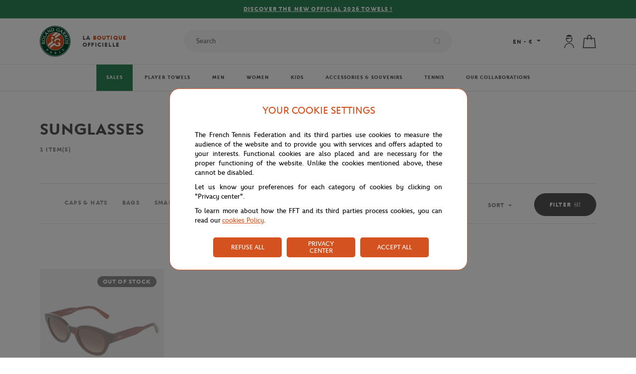

--- FILE ---
content_type: text/html; charset=utf-8
request_url: https://store.rolandgarros.com/sunglasses/
body_size: 73812
content:
<!doctype html>

<html data-ng-app="RbsChangeApp" lang="en_US" data-ng-strict-di="">
	<head>
					<base href="https://store.rolandgarros.com/" target="_self" />
					<meta name="generator" content="Planet Unified Commerce" />
		
		<meta http-equiv="content-type" content="text/html; charset=utf-8"/>
		<meta
		name="viewport" content="width=device-width, initial-scale=1">
		<title>Sunglasses | Roland-Garros Store</title>
	<meta name="description" content="" />
	<meta name="keywords" content="" />
	<meta property="og:title" content="Sunglasses" />
	<meta property="og:url" content="" />
	<meta property="og:image" content="" />
	<meta property="og:site_name" content="Roland-Garros Store" />
	<meta property="og:type" content="website" />
	<link rel="canonical" href="https://store.rolandgarros.com/sunglasses/" />

		<link rel="icon" type="image/png" href="/Assets/250200/Theme/Project/Ffttheme/img/favicon/favicon-16x16.png" sizes="16x16">
		<link rel="icon" type="image/png" href="/Assets/250200/Theme/Project/Ffttheme/img/favicon/favicon-32x32.png" sizes="32x32">
		<link rel="apple-touch-icon" href="/Assets/250200/Theme/Project/Ffttheme/img/favicon/apple-touch-icon.png" sizes="180x180">
		<link rel="shortcut icon" href="/Assets/250200/Theme/Project/Ffttheme/img/favicon/android-chrome-192x192.png" sizes="192x192">

			<link rel="stylesheet" type="text/css" href="/Assets/250200/Theme/Rbs/Base/lib/nouislider/distribute/nouislider.min.css" />
	<link rel="stylesheet" type="text/css" href="/Assets/250200/Theme/Project/Ffttheme/css/theme.css" />
	<link rel="stylesheet" type="text/css" href="/Assets/250200/Theme/Rbs/Base/lib/flag-sprites/flags.css" />
	<link rel="stylesheet" type="text/css" href="/Assets/250200/Theme/Project/Ffttheme/blocks.css" />
		<script type="text/javascript" src="//cdn.tagcommander.com/3288/tc_FFT_31.js"></script>

		<script type="text/javascript">
			window.__change = {"__resources":[],"rbsWebsiteTrackersManager":{"configuration":{"consultedMaxCount":10,"consultedPersistDays":30}},"userContext":{"accessorId":0},"navigationContext":{"websiteId":100199,"sectionId":297586,"detailDocumentId":297586,"pageIdentifier":"101645,en_US","themeName":"Project_Ffttheme","LCID":"en_US","assetBasePath":"\/Assets\/250200\/"},"application":{"env":"production"},"blockParameters":{"messages":{"toDisplayDocumentId":100355,"tTL":3600,"_cached":true},"messages2":{"toDisplayDocumentId":1986459,"tTL":3600,"_cached":true},"analytics":{"identifier":null,"enableTag":true,"tTL":3600,"_cached":true},"headSeo":{"documentId":297586,"tTL":60,"pageId":101645,"isDetailPage":true,"websiteId":100199,"decoratorId":0,"canonicalRelativePath":"sunglasses\/","canonicalQuery":[]},"svgDefs":{"tTL":0},"responsiveHeader":{"tTL":60,"blockNames":"mainMenu, switchLang, shortStore, accountShort, shortCart, search","_cached":true},"shortStore":[],"switchLang":{"untranslatedPageAction":"hideLink","tTL":60,"displayShort":true,"websiteId":100199,"documentId":297586,"pageId":101645,"sectionId":297586},"accountShort":{"accessorId":null,"toDisplayDocumentId":100799,"maxLevel":1,"pageId":101645,"sectionId":297586,"websiteId":100199,"realm":"web","userAccountPage":102030,"dropdownPosition":"right","tTL":60,"fullyQualifiedTemplateName":"","accessorName":null},"shortCart":{"imageFormats":"shortCartItem","dropdownPosition":"right","webStoreId":100387,"billingAreaId":100386,"zone":"FRC","targetIds":null,"storeId":0,"displayPricesWithoutTax":false,"displayPricesWithTax":true,"handleWebStorePrices":true,"handleStorePrices":false,"tTL":60,"fullyQualifiedTemplateName":"","cartIdentifier":null,"currencyCode":"EUR","_cached":true},"mainMenu":{"templateName":"menu-vertical.twig","showTitle":false,"contextual":false,"toDisplayDocumentId":100237,"offset":0,"maxLevel":3,"pageId":101645,"sectionId":297586,"websiteId":100199,"imageFormats":null,"attributesMaxLevel":3,"tTL":3600,"fullyQualifiedTemplateName":"Project_Ffttheme:main-menu.twig","_cached":true},"tagCommander":{"tTL":0},"searchResult":{"tTL":0},"thread":{"separator":"\/","sectionId":297586,"documentId":297586,"tTL":60},"search":{"thumbnailFormat":"selectorItem","nbElement":null,"tTL":60,"fullyQualifiedTemplateName":"","displayPricesWithoutTax":false,"displayPricesWithTax":true,"formActionUrl":null,"typoSearch":true,"showUnavailable":true,"models":["Rbs_Website_StaticPage","Rbs_Website_Topic","Rbs_Brand_Brand","Rbs_Catalog_Product"],"_cached":true},"reassurance":{"tTL":3600,"title1":114512,"subtitle1":114513,"link1":297066,"title2":114514,"subtitle2":114515,"link2":297010,"title3":114516,"subtitle3":114517,"link3":296959,"title4":114518,"subtitle4":114519,"link4":101181,"_cached":true},"partners":{"tTL":3600,"official_sponsor":100394,"premium_partners":100873,"official_partners":100881,"view_all_link":0,"view_all_link_external":793371,"_cached":true},"footerMenu1":{"templateName":"menu-vertical.twig","showTitle":true,"contextual":false,"toDisplayDocumentId":100407,"offset":0,"maxLevel":1,"pageId":101645,"sectionId":297586,"websiteId":100199,"imageFormats":null,"attributesMaxLevel":3,"tTL":86400,"fullyQualifiedTemplateName":"Rbs_Website:menu-vertical.twig","_cached":true},"footerMenu2":{"templateName":"menu-vertical.twig","showTitle":true,"contextual":false,"toDisplayDocumentId":100408,"offset":0,"maxLevel":2,"pageId":101645,"sectionId":297586,"websiteId":100199,"imageFormats":null,"attributesMaxLevel":3,"tTL":86400,"fullyQualifiedTemplateName":"Rbs_Website:menu-vertical.twig","_cached":true},"footerMenu3":{"templateName":"menu-vertical.twig","showTitle":true,"contextual":false,"toDisplayDocumentId":100409,"offset":0,"maxLevel":2,"pageId":101645,"sectionId":297586,"websiteId":100199,"imageFormats":null,"attributesMaxLevel":3,"tTL":86400,"fullyQualifiedTemplateName":"Rbs_Website:menu-vertical.twig","_cached":true},"footerNavBar":{"templateName":"menu-vertical.twig","showTitle":false,"contextual":false,"toDisplayDocumentId":100872,"offset":0,"maxLevel":1,"pageId":101645,"sectionId":297586,"websiteId":100199,"imageFormats":null,"attributesMaxLevel":3,"tTL":86400,"_cached":true},"newsletter":{"tTL":60,"link":296983,"_cached":true},"popinNewsletter":{"visitPageNumber":4,"tTL":60,"title":2114647,"text":2114646,"text_ok":2114645,"text_nok":2114644,"imageDesktop":3374288,"imageMobile":3374288,"_cached":true},"socialsBlock":{"tTL":3600,"instagram":"https:\/\/www.instagram.com\/accounts\/login\/?next=\/rolandgarros\/","facebook":"https:\/\/www.facebook.com\/RolandGarros","youtube":"https:\/\/www.youtube.com\/rolandgarros","twitter":"https:\/\/twitter.com\/rolandgarros","_cached":true},"copyright":{"tTL":60,"_cached":true},"storeSelector":{"availableWebStoreIds":[],"tTL":60,"fullyQualifiedTemplateName":"Rbs_Store:webStoreSelector-vertical.twig","webStoreId":100387,"billingAreaId":100386,"zone":"FRC","_cached":true},"breadcrumbs":{"separator":"\/","sectionId":297586,"documentId":297586,"tTL":3600,"_cached":true},"trackersAskConsent":[],"7":{"tTL":60,"sectionId":297586},"11":{"tTL":60,"sectionId":297586},"3":{"searchText":"","facetFilters":[],"facets":[114475,731596,114474,149572,114476,179288],"websiteId":100199,"resultFunction":null,"imageFormats":"selectorItem","ajaxPath":"Rbs\/Catalog\/ProductListFacets","tTL":60,"showUnavailable":true,"showStockFilter":false,"productListResolutionMode":"useCurrentSectionProductList","toDisplayDocumentId":null,"associatedDocumentId":0,"typoSearch":true,"models":["Rbs_Website_StaticPage","Rbs_Website_Topic","Rbs_Brand_Brand","Rbs_Catalog_Product"],"nbElement":null,"productListId":297591,"sectionId":297586,"pageId":101645,"webStoreId":100387,"billingAreaId":100386,"currencyCode":"EUR","zone":"FRC"},"5":{"toDisplayDocumentId":null,"contextualUrls":false,"itemsPerPage":25,"showUnavailable":true,"imageFormats":"listItem,detail,pictogram","dataSetNames":"stock,price,animations,lastAxis","showAnimationPictogram":false,"announcementPeriod":null,"announcementStart":null,"announcementRepeat":false,"redirectUrl":"https:\/\/store.rolandgarros.com\/my-cart.html","webStoreId":100387,"billingAreaId":100386,"zone":"FRC","targetIds":null,"storeId":0,"displayPricesWithoutTax":false,"displayPricesWithTax":true,"handleWebStorePrices":true,"handleStorePrices":false,"sortBy":null,"pageNumber":1,"facetFilters":[],"pageId":101645,"tTL":60,"productListResolutionMode":"useCurrentSectionProductList","associatedDocumentId":0,"quickBuyOnSimple":true,"quickBuyOnVariant":true,"showLastAxisValues":true,"fullyQualifiedTemplateName":"Rbs_Catalog:product-list-v3.twig","paginationMode":"classic","itemsPerLine":4,"showOrdering":true,"sectionId":297586,"decoratorId":0,"trackingCodes":[]},"15":{"tTL":0}},"Rbs_Geo_Config":{"OSM":{"tileLayerName":"\/\/{s}.tile.openstreetmap.org\/{z}\/{x}\/{y}.png","url":"https:\/\/nominatim.openstreetmap.org\/","APIKey":null},"Google":{"client":null,"APIKey":null}}};
		</script>
	</head>
	
					
				<body data-lang="EN" data-currency="&euro;">
	<div data-type="block" data-id="svgDefs" data-name="Project_Fftmodule_SvgDefs" data-layout-project-fftmodule-svg-defs="" data-rbs-block-container="svgDefs" class="block block--svgdefs"><svg style="position: absolute; width: 0; height: 0; overflow: hidden;" version="1.1" xmlns="http://www.w3.org/2000/svg" xmlns:xlink="http://www.w3.org/1999/xlink">
    <defs>
        <symbol id="icon-twitter" viewBox="0 0 16 16">
            <title>Twitter</title>
            <path d="M12.6.75h2.454l-5.36 6.142L16 15.25h-4.937l-3.867-5.07l-4.425 5.07H.316l5.733-6.57L0 .75h5.063l3.495 4.633L12.601.75Zm-.86 13.028h1.36L4.323 2.145H2.865z"/>
        </symbol>
        <symbol id="icon-youtube" viewBox="0 0 24 24">
            <title>Youtube</title>
            <path d="M19.615 3.184c-3.604-.246-11.631-.245-15.23 0-3.897.266-4.356 2.62-4.385 8.816.029 6.185.484 8.549 4.385 8.816 3.6.245 11.626.246 15.23 0 3.897-.266 4.356-2.62 4.385-8.816-.029-6.185-.484-8.549-4.385-8.816zm-10.615 12.816v-8l8 3.993-8 4.007z"/>
        </symbol>
        <symbol id="icon-facebook" viewBox="0 0 7 16">
            <title>Facebook</title>
            <path d="M6.9 5H4.6V3.4c0-.6.3-.8.6-.8H7V0H4.6C2 0 1.5 2 1.5 3.2V5H0v2.7h1.5v7.6h3V7.7h2.2L6.9 5z"/>
        </symbol>
        <symbol id="icon-instagram" viewBox="0 0 24 24">
            <title>Instagram</title>
            <path d="M12 2.16c3.2 0 3.58.01 4.85.07 3.25.15 4.77 1.7 4.92 4.92.06 1.27.07 1.65.07 4.85 0 3.2-.01 3.58-.07 4.85-.15 3.23-1.66 4.77-4.92 4.92-1.27.06-1.64.07-4.85.07a83 83 0 0 1-4.85-.07c-3.26-.15-4.77-1.7-4.92-4.92A82.98 82.98 0 0 1 2.16 12a84 84 0 0 1 .07-4.85c.15-3.23 1.67-4.77 4.92-4.92A84.4 84.4 0 0 1 12 2.16zM12 0C8.74 0 8.33.01 7.05.07 2.7.27.27 2.7.07 7.05A84.29 84.29 0 0 0 0 12c0 3.26.01 3.67.07 4.95.2 4.36 2.62 6.78 6.98 6.98 1.28.06 1.7.07 4.95.07 3.26 0 3.67-.01 4.95-.07 4.35-.2 6.78-2.62 6.98-6.98.06-1.28.07-1.7.07-4.95 0-3.26-.01-3.67-.07-4.95C23.73 2.7 21.3.27 16.95.07A84.33 84.33 0 0 0 12 0zm0 5.84a6.16 6.16 0 1 0 0 12.32 6.16 6.16 0 0 0 0-12.32zM12 16a4 4 0 1 1 0-8 4 4 0 0 1 0 8zm6.4-11.85a1.44 1.44 0 1 0 0 2.89 1.44 1.44 0 0 0 0-2.89z"/>
        </symbol>
        <symbol id="icon-cross" viewBox="0 0 24 24">
            <title>Close</title>
            <path d="M13.64 12L23.66 1.99c.45-.45.45-1.19 0-1.65-.45-.45-1.19-.45-1.65 0L12 10.36 1.99.34C1.54-.11.8-.11.34.34s-.45 1.19 0 1.65L10.35 12 .34 22.01c-.45.45-.45 1.19 0 1.65a1.159 1.159 0 001.64 0L12 13.65l10.01 10.01a1.159 1.159 0 001.64 0c.45-.45.45-1.19 0-1.65L13.64 12z"/>
        </symbol>
        <symbol id="icon-search" viewBox="0 0 24 24">
            <title>Search</title>
            <path d="M23.7 22.4l-5.1-5.1A10.5 10.5 0 007.2.5a10.5 10.5 0 1010 18l5.2 5.2a1 1 0 001.3-1.3zm-17-4.1a8.7 8.7 0 013.8-16.4 8.6 8.6 0 018.3 5.9A8.7 8.7 0 016.7 18.3z"/>
        </symbol>
        <symbol id="icon-arrow" viewBox="0 0 24 24">
            <title>Arrow</title>
            <path d="M24 12l-6.5 6.5-1.1-1.1 4.3-4.3H.1v-1.5h21.3l-5-5 1.1-1.1 5.4 5.4L24 12z"/>
        </symbol>
        <symbol id="icon-heart" viewBox="0 0 24 24">
            <title>Heart</title>
            <path fill="none" stroke-width="1.26" d="M11.23 20.73c-.2-.13-.55-.39-1.2-.98-1.26-1.2-3.53-3.62-7.69-8.48l-.01-.01-.01-.01a6.46 6.46 0 01-1.69-4.4c0-1.68.6-3.24 1.7-4.41a5.44 5.44 0 018.5.48l.5.67.5-.67c.13-.16.26-.33.42-.48a5.43 5.43 0 018.09 0 6.38 6.38 0 011.7 4.41c0 1.68-.6 3.24-1.7 4.41v.01l-.01.01a126.39 126.39 0 01-7.69 8.47c-.63.59-1 .87-1.18.98h-.23z"/>
        </symbol>
        <symbol id="icon-cart" viewBox="0 0 24 24">
            <title>Cart</title>
            <path d="M21.53 6.49c-.04-.38-.35-.66-.73-.67l-5-.02C15.77 2.6 13.9 0 11.6 0 9.32 0 7.46 2.57 7.41 5.75l-4.99-.02c-.38 0-.7.29-.74.67L0 23.19c-.02.21.05.41.19.57.14.15.34.24.55.24h21.73c.21 0 .41-.09.55-.24.14-.16.21-.36.19-.57l-1.68-16.7zM11.6 1.48c1.43 0 2.68 2.01 2.71 4.31L8.9 5.76c.04-2.33 1.26-4.28 2.7-4.28zM1.56 22.52L3.09 7.21l4.32.02v1.21c0 .41.33.74.74.74s.74-.33.74-.74v-1.2l5.43.03v1.17c0 .41.33.74.74.74s.74-.33.74-.74V7.28l4.32.02 1.53 15.21H1.56z"/>
        </symbol>
        <symbol id="icon-cart-add" viewBox="0 0 24 24">
            <title>Cart Add</title>
            <path d="M9.63 19.68H1.36L2.7 6.31l3.77.02v1.06a.65.65 0 101.3 0V6.33l4.75.03v1.02a.65.65 0 101.3 0V6.37l3.77.02.38 4.08c.03.36.35.62.7.58a.65.65 0 00.59-.7l-.43-4.66a.65.65 0 00-.64-.59l-4.37-.02C13.79 2.27 12.15 0 10.14 0c-2 0-3.62 2.25-3.67 5.03l-4.35-.02a.64.64 0 00-.64.58L0 20.27c-.02.18.04.36.16.5s.3.21.48.21h8.98c.36 0 .65-.29.65-.65a.65.65 0 00-.64-.65zm.51-18.39c1.25 0 2.34 1.75 2.37 3.77l-4.73-.02c.03-2.04 1.1-3.75 2.36-3.75z"/>
            <path d="M22.14 17.53h-4.53v-4.45a.65.65 0 10-1.3 0v4.45h-4.45a.65.65 0 100 1.3h4.45v4.53a.65.65 0 101.3 0v-4.53h4.53a.65.65 0 100-1.3z"/>
        </symbol>
        <symbol id="icon-user" viewBox="0 0 24 24">
            <title>User</title>
            <path d="M11.91 13.69c3.2 0 5.78-2.58 5.78-5.78V5.78v-.53H6.13v2.66c0 3.2 2.58 5.78 5.78 5.78zM7.47 7.38c.36 0 .71.09 1.07.09 2.13 0 3.91-.8 4.8-2.13.62.89 1.69 1.6 3.02 1.96V8c0 2.49-2.04 4.44-4.44 4.44S7.47 10.4 7.47 8v-.62zM11.91 0a5.78 5.78 0 00-5.33 3.47h10.67A5.8 5.8 0 0011.91 0zM11.91 14.76a8.63 8.63 0 00-8.62 8.62c0 .35.27.62.71.62s.71-.27.71-.71C4.71 19.29 8 16 12 16s7.29 3.29 7.29 7.29c0 .36.27.71.71.71.44 0 .71-.27.71-.71a8.77 8.77 0 00-8.8-8.53z"/>
        </symbol>
        <symbol id="icon-arrow-small" viewBox="0 0 24 24">
            <path d="M18.2 12l-1.4 1.5-9.7 10L5.8 22l9.7-10L5.8 2 7.2.5l9.7 10 1.3 1.5z"/>
        </symbol>
        <symbol id="icon-check" viewBox="0 0 24 24">
            <title>Valid</title>
            <path d="M9.24 19.93a1.1 1.1 0 01-.77-.32L.32 11.46a1.08 1.08 0 010-1.54 1.08 1.08 0 011.54 0l7.37 7.37 12.9-12.9a1.09 1.09 0 011.54 1.54L10.01 19.61c-.21.2-.48.32-.77.32z"/>
        </symbol>
        <symbol id="icon-caret" viewBox="0 0 24 24">
            <path d="M23.52 7.42L13.1 18.48c-.67.69-1.34.69-2.02 0L.34 7.42C-.34 6.73 0 5 1.34 5H22.5c1.35 0 2.02 1.73 1.02 2.42z"/>
        </symbol>
        <symbol id="icon-download" viewBox="0 0 24 24">
            <title>Download</title>
            <path d="M21.21 18.47v3.48H2.79v-3.48H1v5.27h22v-5.27zm-4-7.63l-1.27-1.27-3.04 3.05V0h-1.8v12.62L8.06 9.57l-1.27 1.27L12 16.05z"/>
        </symbol>
        <symbol id="icon-trash" viewBox="0 0 24 24">
            <title>Trash/remove</title>
            <path d="M22.67 5.33H1.33C.6 5.33 0 5.93 0 6.67S.6 8 1.33 8h1.54l2.48 14.88c.11.65.67 1.12 1.32 1.12h10.67c.65 0 1.21-.47 1.32-1.11L21.13 8h1.54C23.4 8 24 7.4 24 6.67s-.6-1.34-1.33-1.34zm-6.47 16H7.8L5.57 8h12.85L16.2 21.33zM10.67 2.67h2.67c.74 0 1.33-.6 1.33-1.33S14.07 0 13.33 0h-2.67c-.73 0-1.33.6-1.33 1.33s.6 1.34 1.34 1.34z"/>
        </symbol>
        <symbol id="icon-email" viewBox="0 0 24 24">
            <title>Enveloppe</title>
            <path d="M23.24 3.82H.76c-.42 0-.76.34-.76.77v14.83c0 .42.34.76.76.76h22.47c.42 0 .76-.34.76-.76V4.59a.747.747 0 00-.75-.77zm-2.09 1.53l-9.08 6.84-9.2-6.84h18.28zM1.53 18.65V6.26l10.09 7.5c.14.1.3.15.46.15.16 0 .32-.05.46-.15l9.93-7.49v12.38H1.53z"/>
        </symbol>
        <symbol id="icon-returns" viewBox="0 0 24 24">
            <title>Returns</title>
            <path d="M20.8 3.73l1.2.04h.03a.9.9 0 00.03-1.81l-3.27-.09a.9.9 0 00-.93.89l-.09 3.37a.9.9 0 00.88.93h.03a.9.9 0 00.91-.88l.03-1.04a10.23 10.23 0 01-.57 14.19 9.9 9.9 0 01-7.84 2.75c-.5-.04-.94.33-.99.83s.33.94.83.99a11.66 11.66 0 009.26-3.25 12.12 12.12 0 00.49-16.92zM5.4 16.87a.9.9 0 00-.93.88l-.04 1.05A10.08 10.08 0 015 4.69a9.88 9.88 0 017.75-2.75.91.91 0 00.17-1.81c-3.37-.3-6.71.88-9.17 3.25A11.8 11.8 0 000 11.81a11.7 11.7 0 003.22 8.37l-1.2-.03a.88.88 0 00-.93.88.9.9 0 00.88.93l3.28.09h.03c.23 0 .46-.09.63-.25.18-.17.28-.4.28-.64l.09-3.37a.9.9 0 00-.88-.92z"/>
        </symbol>
        <symbol id="icon-lock" viewBox="0 0 24 24">
            <path d="M19.9 8.3h-2.5V5.6c0-3-2.4-5.6-5.2-5.6h-.4C9 0 6.6 2.5 6.6 5.6v2.7H4.1c-.9 0-1.6.7-1.6 1.6v12.4c0 1 .7 1.7 1.6 1.7H20c.8 0 1.6-.8 1.6-1.6V9.9c0-.9-.7-1.6-1.6-1.6zM8.3 5.6c0-2.2 1.6-4 3.5-4h.4c2 0 3.5 1.8 3.5 4v2.7H8.3V5.6zm11.5 16.7H4.1V10H20v12.4z"/><path d="M12 13.2a2.9 2.9 0 100 5.8 2.9 2.9 0 000-5.8zm0 4.2c-.7 0-1.2-.6-1.2-1.3 0-.6.5-1.2 1.2-1.2s1.2.6 1.2 1.2c0 .7-.5 1.3-1.2 1.3z"/>
        </symbol>
        <symbol id="icon-shipping" viewBox="0 0 24 24">
            <path d="M23.2 11.1l-1.3-2.2c-.9-1.7-2.7-2.7-4.7-2.7h-.9v-.3c0-1.1-.9-2-2-2H2c-1.1 0-2 .9-2 2v10c0 1.1.9 2 2 2h.9c.3 1.3 1.4 2.2 2.7 2.2s2.5-.9 2.7-2.2h8.1c.3 1.3 1.4 2.2 2.7 2.2 1.3 0 2.5-.9 2.7-2.2 1.1 0 2-.9 2-2v-2.1c.2-1-.1-1.9-.6-2.7zM5.7 18.8c-.9 0-1.6-.7-1.6-1.6s.7-1.6 1.6-1.6 1.6.7 1.6 1.6-.8 1.6-1.6 1.6zm9.4-2.2H8.4c-.3-1.3-1.4-2.2-2.7-2.2s-2.5.9-2.7 2.2H2c-.4 0-.8-.3-.8-.8v-10c0-.4.3-.8.8-.8h12.3c.4 0 .8.3.8.8v10.8zm4.2 2.2c-.9 0-1.6-.7-1.6-1.6s.7-1.6 1.6-1.6 1.6.7 1.6 1.6-.8 1.6-1.6 1.6zm3.4-2.9c0 .4-.3.7-.7.7-.3-1.2-1.4-2.2-2.7-2.2-1.3 0-2.4.9-2.7 2.2h-.2V7.4h.9c1.5 0 2.9.8 3.6 2.1l1.3 2.3c.4.6.5 1.3.5 2.1v2z"/>        </symbol>
        <symbol id="icon-phone" viewBox="0 0 24 24">
            <title>Phone</title>
            <path d="M18.9 24c-2 0-4.5-1.2-7.6-3.5a39.8 39.8 0 01-7.9-7.9C2 10.5-1.5 5.3.7 3L3.1.7C4 0 5-.1 5.8.2l.4.2.1.1.2.2 3 3c1 .9.7 1.9.4 2.5v.1l-.3.5V7L8 8.8a39.8 39.8 0 007 7l2-1.5.6-.3c.7-.3 1.7-.5 2.6.4l3 3 .2.2v.1l.2.3c.5.9.4 2-.4 2.8L21 23.2a3 3 0 01-2 .8zM4.9 1.7c-.3 0-.5 0-.6.2L1.9 4.2c-.5.6-.3 3 3 7.4a38.3 38.3 0 007.4 7.5c3.8 2.9 6.7 3.7 7.4 3l2.4-2.5c.2-.2.3-.5.1-.7l-.1-.2-.1-.2-2.9-2.8c-.1-.2-.2-.3-.7-.1l-.5.2-2.4 1.7c-.3.3-.7.2-1 0a41.8 41.8 0 01-8.2-8.1.8.8 0 010-1l2-2.6v-.2c.2-.5.1-.6 0-.8L5.4 2l-.2-.1v-.1h-.4zm4 4.7z"/>
        </symbol>
        <symbol id="icon-date" viewBox="0 0 24 24">
            <title>Datepicker</title>
            <path d="M23.2 4.8h-4V2.4c0-.4-.4-.8-.8-.8s-.8.4-.8.8v2.4H6.4V2.4c0-.4-.4-.8-.8-.8s-.8.4-.8.8v2.4h-4c-.4 0-.8.4-.8.8v16c0 .4.4.8.8.8h22.4c.4 0 .8-.4.8-.8v-16c0-.4-.4-.8-.8-.8zm-.8 16H1.6V6.4h3.2v2.4c0 .4.4.8.8.8s.8-.4.8-.8V6.4h11.2v2.4c0 .4.4.8.8.8s.8-.4.8-.8V6.4h3.2v14.4z"/>
        </symbol>
        <symbol id="icon-reload" viewBox="0 0 24 24">
            <title>Reload</title>
            <path d="M23,11.4h-2c-0.1-5-4.2-9-9.2-9c-2.7,0-5.4,1.2-7.1,3.3C4.5,6,4.6,6.3,4.8,6.5s0.6,0.2,0.8-0.1c1.5-1.8,3.8-2.9,6.2-2.9 c4.4,0,7.9,3.5,8,7.8H18c-0.4,0-0.6,0.4-0.3,0.7l2.4,2.5c0.1,0.1,0.4,0.1,0.6,0l2.5-2.4C23.4,11.9,23.2,11.5,23,11.4z"/><path d="M18.4,16.8c-1.5,1.8-3.8,2.9-6.2,2.9c-4.4,0-8-3.6-8.1-8H6c0.4,0,0.6-0.4,0.3-0.7L3.9,8.5c-0.1-0.1-0.4-0.1-0.6,0l-2.5,2.5 c-0.2,0.3-0.1,0.7,0.2,0.7l2,0c0.1,5,4.1,9.1,9.2,9.1c2.7,0,5.4-1.2,7.1-3.3c0.2-0.2,0.2-0.6-0.1-0.8C19,16.5,18.6,16.5,18.4,16.8z"/>
        </symbol>
        <symbol id="icon-show-password" viewBox="0 0 24 24">
            <title>ShowPassword</title>
            <path d="M22.16,11.88A11.74,11.74,0,0,0,12,5.84a11.74,11.74,0,0,0-10.16,6,.48.48,0,0,0,0,.49A11.75,11.75,0,0,0,12,18.42a11.75,11.75,0,0,0,10.16-6.05A.48.48,0,0,0,22.16,11.88ZM12,17.42a10.74,10.74,0,0,1-9.15-5.29A10.74,10.74,0,0,1,12,6.84a10.74,10.74,0,0,1,9.15,5.29A10.74,10.74,0,0,1,12,17.42Z"/><path d="M12,8.42a3.45,3.45,0,1,0,3.45,3.45A3.46,3.46,0,0,0,12,8.42Zm0,5.9a2.45,2.45,0,1,1,2.45-2.45A2.45,2.45,0,0,1,12,14.32Z"/>
        </symbol>
        <symbol id="icon-hide-password" viewBox="0 0 24 24">
            <title>HidePassword</title>
            <path d="M22.2,11.9c-0.6-1.1-1.5-2.1-2.4-3l-0.9,0.6c0.9,0.8,1.7,1.7,2.3,2.7c-1.9,3.2-5.4,5.3-9.2,5.3c-1.4,0-2.7-0.3-4-0.8 l-1,0.6c1.6,0.8,3.3,1.2,5,1.2c4.2,0,8.1-2.4,10.2-6C22.2,12.2,22.2,12,22.2,11.9z"/><path d="M12,14.3c-0.1,0-0.3,0-0.4,0l-1,0.7c0.5,0.2,1,0.3,1.5,0.3c1.9,0,3.4-1.5,3.5-3.4c0,0,0-0.1,0-0.1l-1.1,0.7 C14.1,13.5,13.1,14.3,12,14.3z"/><path d="M21.8,5.9c-0.1-0.2-0.5-0.3-0.7-0.2L18,7.6c-1.8-1.1-3.9-1.8-6-1.8c-4.2,0-8.1,2.3-10.2,6c-0.1,0.2-0.1,0.3,0,0.5 c0.8,1.4,1.8,2.6,3,3.5l-2.5,1.6c-0.2,0.1-0.3,0.5-0.2,0.7c0.1,0.2,0.3,0.2,0.4,0.2c0.1,0,0.2,0,0.3-0.1L21.6,6.6 C21.9,6.4,21.9,6.1,21.8,5.9z M2.8,12.1C4.8,8.9,8.2,6.9,12,6.8c1.8,0,3.5,0.5,5.1,1.4l-2.4,1.5C14,8.9,13.1,8.4,12,8.4 c-1.9,0-3.4,1.5-3.5,3.5c0,0.5,0.1,1,0.3,1.5l-3.1,2C4.6,14.4,3.6,13.4,2.8,12.1z M9.5,11.9c0-1.4,1.1-2.5,2.4-2.5c0,0,0,0,0,0 c0.7,0,1.4,0.3,1.8,0.9l-4.1,2.6C9.6,12.5,9.5,12.2,9.5,11.9z"/>
        </symbol>
        <symbol id="icon-help" viewBox="0 0 15 15">
            <title>Help</title>
            <path d="M7.5.5c-3.9 0-7 3.1-7 7s3.1 7 7 7 7-3.1 7-7-3.1-7-7-7zm0 13c-3.3 0-6-2.7-6-6s2.7-6 6-6 6 2.7 6 6-2.7 6-6 6z"/><path d="M7.6 4c-.7 0-1.2.3-1.6.7-.4.4-.6.9-.6 1.5h.8c0-.4.1-.6.1-.9.3-.3.6-.5 1.1-.5.5 0 .7.1.9.3.2.2.3.5.3.8 0 .2 0 .4-.2.6 0 .1-.2.2-.2.3l-.3.4c-.4.4-.6.5-.6.9-.1.3-.2.6-.2 1.1h.8c0-.4.1-.7.2-.9.1-.2.2-.4.6-.7.3-.4.5-.7.7-.9s.2-.5.2-.8c0-.6-.2-1-.6-1.3-.3-.4-.8-.6-1.4-.6zM7 9.9h.9v.9H7z"/>
        </symbol>
        <symbol id="icon-delivery-shop" viewBox="0 0 31 33">
            <title>DeliveryShop</title>
            <path class="st0" d="M23.8 16l-.9-8.8c0-.3-.2-.5-.5-.5h-5.8v-.2c0-3.6-1.9-6.5-4.3-6.5S8 2.9 8 6.5v.3H2.2c-.3 0-.5.2-.5.5L0 26.9c0 .1 0 .3.1.4.1.1.2.2.4.2l14.6-.1c1.3 2.8 4.1 4.8 7.4 4.8 4.5 0 8.1-3.6 8.1-8.1 0-4.1-3-7.5-6.8-8.1zM9 6.5c0-3 1.5-5.5 3.3-5.5s3.3 2.5 3.3 5.5v.3H9v-.3zM1 26.4L2.7 7.8H8v1.7c0 .3.2.5.5.5s.5-.2.5-.5V7.8h6.6v1.7c0 .3.2.5.5.5s.5-.2.5-.5V7.8h5.3l.8 8.1h-.2c-4.5 0-8.1 3.6-8.1 8.1 0 .8.1 1.6.3 2.3L1 26.4zm21.5 4.7c-3.9 0-7.1-3.2-7.1-7.1s3.2-7.1 7.1-7.1h.6c.1 0 .2.1.3.1h.1c3.5.5 6.2 3.4 6.2 7-.1 3.9-3.3 7.1-7.2 7.1z"/><path d="M23 23.8v-4.3c0-.3-.2-.5-.5-.5s-.5.2-.5.5v4.6c0 .2.1.3.2.4l2.3 1.7c.1.1.2.1.3.1.2 0 .3-.1.4-.2.2-.2.1-.5-.1-.7L23 23.8z"/>
        </symbol>
        <symbol id="icon-delivery-reservation" viewBox="0 0 27 31">
            <title>DeliveryReservation</title>
            <path d="M26.4 16.9c0-.1-.1-.3-.1-.4s-.2-.1-.4-.1h-2.1l-.9-9.2c0-.3-.2-.5-.5-.5h-5.8v-.2c0-3.6-1.9-6.5-4.3-6.5S8 2.9 8 6.5v.3H2.2c-.3 0-.5.2-.5.5L0 26.9c0 .1 0 .3.1.4.1.1.2.2.4.2l9.6-.1v2.7c0 .3.2.5.5.5l15.3-.1c.1 0 .3-.1.4-.1.1-.1.1-.2.1-.4V16.9zM9 6.5c0-3 1.5-5.5 3.3-5.5 1.8 0 3.3 2.5 3.3 5.5v.3H9v-.3zM1 26.4L2.7 7.8H8v1.7c0 .3.2.5.5.5s.5-.2.5-.5V7.8h6.6v1.7c0 .3.2.5.5.5s.5-.2.5-.5V7.8h5.3l.8 8.7h-.6v-1.2c0-.3-.2-.5-.5-.5s-.5.2-.5.5v1.2H15v-1.1c0-.3-.3-.5-.5-.5-.3 0-.5.2-.5.5v1.1h-3.6c-.3 0-.5.2-.5.5l.1 9.2-9 .2zm10.1 3L11 17.5h3.1v.8c0 .3.2.5.5.5s.5-.2.5-.5v-.8h6.1v.8c0 .3.2.5.5.5s.5-.2.5-.5v-.8h3.1l.1 11.9H11.1z"/><path class="st0" d="M17.5 22.8c.3-.3.3-.8 0-1.1-.3-.3-.8-.3-1.1 0s-.3.8 0 1.1c.3.4.8.4 1.1 0zM20.2 22.8c.3-.3.3-.8 0-1.1-.3-.3-.8-.3-1.1 0-.3.3-.3.8 0 1.1.2.3.8.3 1.1 0zM21.7 21.7c-.3.3-.3.8 0 1.1.3.3.8.3 1.1 0 .3-.3.3-.8 0-1.1-.3-.4-.8-.4-1.1 0zM13.6 24.9c-.3.3-.3.8 0 1.1.3.3.8.3 1.1 0 .3-.3.3-.8 0-1.1-.3-.4-.8-.4-1.1 0zM16.3 24.9c-.3.3-.3.8 0 1.1.3.3.8.3 1.1 0 .3-.3.3-.8 0-1.1-.2-.4-.7-.4-1.1 0zM19 24.8c-.3.3-.3.8 0 1.1.3.3.8.3 1.1 0 .3-.3.3-.8 0-1.1-.3-.3-.8-.3-1.1 0z"/>
        </symbol>
        <symbol id="icon-plus" viewBox="0 0 448 512">
            <title>Plus</title>
            <path d="M256 80c0-17.7-14.3-32-32-32s-32 14.3-32 32l0 144L48 224c-17.7 0-32 14.3-32 32s14.3 32 32 32l144 0 0 144c0 17.7 14.3 32 32 32s32-14.3 32-32l0-144 144 0c17.7 0 32-14.3 32-32s-14.3-32-32-32l-144 0 0-144z"/>
        </symbol>
        <symbol id="icon-minus" viewBox="0 0 448 512">
            <title>Minus</title>
            <path d="M432 256c0 17.7-14.3 32-32 32L48 288c-17.7 0-32-14.3-32-32s14.3-32 32-32l352 0c17.7 0 32 14.3 32 32z"/>
        </symbol>
        <symbol id="icon-logo" viewBox="0 0 62 62">
            <title>Logo Roland Garros</title>
            <path fill="#05482f" d="M62 31A31 31 0 1131 0a31 31 0 0131 31"/>
            <path d="M31 60.16A29.16 29.16 0 1160.16 31 29.17 29.17 0 0131 60.16m0-59a29.89 29.89 0 1029.89 29.89V31A29.9 29.9 0 0031 1.12" />
            <path d="M49.24 31.07A18.24 18.24 0 1131 12.83a18.24 18.24 0 0118.24 18.24" />
            <path d="M15.1 46.21l.25-.17c.41.44 1.39 1.34 1.39 1.34.72.64.72 1.34.33 1.77a1.41 1.41 0 01-2 .08.6.6 0 01-.08-.08l-.2-.21.2-.31a.86.86 0 001.22 0l.05-.06c.25-.27.27-.65-.16-1l-.23-.21L13.49 50l-.66-.63 2.42-2.71z" />
            <path d="M21.34 53.41l1.14.44v-1.08a4.37 4.37 0 01.06-.72c-.13.19-.28.38-.43.56zm1.16 1l-1.5-.6-.59.69-.61-.28 2.93-3.15.66.26.21 3.91.31.3-.12.22-1.24-.4z" />
            <path d="M29.84 53l.07-.29h1.9a1.26 1.26 0 011.38 1.11 1.34 1.34 0 01-.93 1.26l1.27 1.57-1.16.09-1-1.61v-.28a.94.94 0 00.79-1 .67.67 0 00-.67-.69h-.39v3.57h-.91v-3.58z" />
            <path d="M41.56 54.53l-.85.36-1.46-3.31h-.4l-.05-.29 1.12-.47z" />
            <path d="M46.79 47.3l-.59-.23a1.16 1.16 0 00-.29.25c-.2.24-.32.57 0 .8.66.56 1.78-.88 2.8 0a1.28 1.28 0 01-.05 1.8 2.86 2.86 0 01-1.12.76l-.31-.54a2 2 0 001.07-.62c.17-.2.25-.45 0-.64-.63-.53-1.79.83-2.77 0a1.28 1.28 0 010-1.82l.08-.08a2.68 2.68 0 01.82-.64L47 47z" />
            <path d="M5.35 37.24L5 37.18a27.66 27.66 0 01-.52-3 1.71 1.71 0 011.34-2 1.86 1.86 0 011.88 1.29L10.5 31a13.84 13.84 0 00.06 1.65l-2.65 2.01h-.38a1.36 1.36 0 00-1.44-1.16 1 1 0 00-.89 1.1.51.51 0 000 .17l.08.68 5.5-.68a5.58 5.58 0 00.25 1.14l-5.51.68z" />
            <path d="M10.11 27.85c.2-1.17-.43-2.19-2.12-2.48a2.19 2.19 0 00-2.72 1.43l-.06.27c-.2 1.19.42 2.17 2.06 2.45s2.63-.45 2.84-1.67m.66.25a3.07 3.07 0 01-3.42 2.65h-.22a3.15 3.15 0 01-2.63-3.6v-.24c.31-1.79 1.59-3.14 3.52-2.81a3.32 3.32 0 012.74 3.8 1.77 1.77 0 010 .2" />
            <path d="M6.8 21.32l-.52.41-.28-.25c.17-.43.42-1.08.64-1.54l5 2.44.19-.4a2.66 2.66 0 00-.17-2.51l.34-.29 1.16 1.68a22.52 22.52 0 00-1.55 3.39l-.37-.06v-.7z" />
            <path d="M14.29 15.73l-2.53-.92L13 17.22zm3.23-.73l.2.32c-.42.36-.82.73-1.25 1.15L15 16l-1.7 1.9.78 1.5c-.15.21-.34.51-.48.74l-3.13-6.24.53-.6 5.92 2z" />
            <path d="M19.68 6.75l3 5.47-.4.18-5.58-1.83 2.42 3.68-.65.48-3-4.64-.67.06-.1-.37 1-.74 5.14 1.64-1.65-3-.66.05-.1-.36c.35-.19.9-.46 1.24-.62" />
            <path d="M26 10.38a2.32 2.32 0 001.66-2.83 1.09 1.09 0 00-.05-.17A2.27 2.27 0 0025 5.6l-.34.1-1 .3L25 10.67zM24.8 5a2.89 2.89 0 013.79 1.53 4.26 4.26 0 01.15.47 3.08 3.08 0 01-1.93 3.92l-.27.08s-1.39.37-2.44.75l-1.6-5.42-.67-.1v-.38c1.15-.39 2.38-.74 3-.9" />
            <path d="M38.89 11.36a7 7 0 01-2.77-.19c-1.82-.48-3.21-1.72-2.65-3.84s2.45-2.77 4.45-2.24a8.35 8.35 0 012.24 1l-.63 1.5-.34-.09-.08-.88a3.74 3.74 0 00-1.51-.86 2.24 2.24 0 00-2.82 1.45c0 .1-.05.21-.07.31a2.36 2.36 0 001.55 3h.15a3.13 3.13 0 001.49 0l.31-1.19-.9-.62.19-.37 2 .54z" />
            <path d="M43.61 12.1L44 9.44l-2.1 1.63zm1.26 3.1l-.3.3c-.4-.33-.92-.76-1.27-1l.2-1.65-2.18-1.32-1.24 1-.8-.37L44.73 8l.65.39-.86 6.31z" />
            <path d="M49.11 11.7l.34-.16a26.71 26.71 0 012 2.18 1.74 1.74 0 010 2.45 1.86 1.86 0 01-2.28 0l-.93 3.63-1-1.37 1-3.15.35-.17a1.34 1.34 0 001.81.14 1.1 1.1 0 000-1.56l-.47-.47-4 3.57-.82-.84 4.2-3.59z" />
            <path d="M53.76 17.48l.38-.05a25.19 25.19 0 011.37 2.69 1.7 1.7 0 01-.62 2.32h-.07a1.84 1.84 0 01-2.17-.68l-1.9 3.26c-.16-.51-.56-1.59-.56-1.59l1.89-2.75.38-.07a1.36 1.36 0 001.7.65 1.09 1.09 0 00.52-1.45v-.06l-.28-.63-5.08 2.33-.59-1 5-2.29z" />
            <path d="M52 28.28c.13 1.18 1 2 2.72 1.81A2.17 2.17 0 0057 28v-.34c-.13-1.21-1-2-2.65-1.81s-2.4 1.16-2.28 2.39m-.69-.06a3 3 0 012.54-3.48h.24a3.15 3.15 0 013.51 2.74 2.28 2.28 0 010 .26c.19 1.81-.67 3.46-2.62 3.67a3.31 3.31 0 01-3.67-2.9 2.29 2.29 0 010-.25" />
            <path d="M55.54 36.2l1.09-.29a3.28 3.28 0 00.18-.61c.09-.56 0-1.16-.62-1.26-1-.17-1.88 2.67-3.5 2.41-1.31-.21-1.56-1.41-1.37-2.58a4.06 4.06 0 01.83-1.87l.72.42a2.88 2.88 0 00-.89 1.7c-.08.5.09 1 .62 1.07 1 .16 1.86-2.63 3.56-2.36 1.15.19 1.54 1.39 1.34 2.63a4.62 4.62 0 01-.5 1.45l-1.51-.42z" />
            <path fill="#d35220" d="M40.5 31h-1.21l-.69-2.64a6.69 6.69 0 00-2.64-.6c-3.08 0-4.76 2.8-4.69 6.46l-2.51-4.82a8.28 8.28 0 017.34-3.87 11.48 11.48 0 014.82 1.1zm1.14-13.81l-10.53 8.37a4.56 4.56 0 00-.83-4.09l8-6.33a18.51 18.51 0 00-1.74-.69l-7.5 6a5.53 5.53 0 00-2.8-.54h-2.5l7.92-6.3H31a17.5 17.5 0 00-14 28V36.9l6.47-5.15V22.1h1.43c2 0 2.85 1.23 2.85 2.23 0 1.41-1.06 2.49-3.17 2.81l-.23.93 2.88 5.43L17 41.63a17.47 17.47 0 003.85 3.73v-4.73L27.94 35h3.56a4.39 4.39 0 004.55 3.87 7.14 7.14 0 002-.24v-3l-2.7-.78.2-1.36h5.6v6.61a16.76 16.76 0 01-5.64 1.13 7.37 7.37 0 01-6-2.64l-8.61 6.77a17.5 17.5 0 0020.74-28.19"/>
        </symbol>
        <symbol id="icon-bank-card" viewBox="0 0 21 17">
            <title>Bank Card</title>
            <path d="M17.3281 1.3125H3.67188C2.28253 1.3125 1.15625 2.43878 1.15625 3.82812V13.1719C1.15625 14.5612 2.28253 15.6875 3.67188 15.6875H17.3281C18.7175 15.6875 19.8438 14.5612 19.8438 13.1719V3.82812C19.8438 2.43878 18.7175 1.3125 17.3281 1.3125Z" stroke="#C45A31" stroke-width="1.4375" stroke-linecap="round" stroke-linejoin="round"/>
            <path d="M1.15625 5.625H19.8438M4.75 10.4766H6.90625V11.375H4.75V10.4766Z" stroke="#C45A31" stroke-width="2.69531" stroke-linejoin="round"/>
        </symbol>
        <symbol id="icon-paypal" viewBox="0 0 338.667 89.785">
            <title>Paypal</title>
            <g transform="translate(936.898 -21.779)">
                <path clip-path="none" d="M-828.604 39.734c-.697 0-1.289.506-1.398 1.195l-8.068 51.165a1.31 1.31 0 0 0 1.294 1.513h9.568c.696 0 1.289-.507 1.398-1.195l2.37-15.025c.108-.688.701-1.195 1.398-1.195h8.699c10.164 0 18.792-7.416 20.368-17.465 1.589-10.134-6.328-18.971-17.549-18.993zm9.301 11.422h6.96c5.73 0 7.596 3.381 7.006 7.12-.59 3.747-3.488 6.507-9.031 6.507h-7.084zm45.788 3.478c-2.416.009-5.196.504-8.317 1.804-7.159 2.984-10.597 9.151-12.057 13.647 0 0-4.647 13.717 5.852 21.253 0 0 9.737 7.255 20.698-.447l-.189 1.203a1.31 1.31 0 0 0 1.292 1.513h9.083c.697 0 1.289-.507 1.398-1.195l5.525-35.038a1.31 1.31 0 0 0-1.292-1.515h-9.083c-.697 0-1.29.507-1.398 1.195l-.297 1.886s-3.967-4.333-11.216-4.306zm.297 11.067c1.043 0 1.997.144 2.853.419 3.919 1.258 6.141 5.023 5.498 9.104-.793 5.025-4.914 8.725-10.199 8.725-1.042 0-1.996-.143-2.853-.418-3.918-1.258-6.154-5.023-5.511-9.104.793-5.025 4.927-8.727 10.212-8.727z" fill="#003087"/>
                <path clip-path="none" d="M-697.804 39.734c-.697 0-1.289.506-1.398 1.195l-8.068 51.165a1.31 1.31 0 0 0 1.294 1.513h9.568c.696 0 1.289-.507 1.398-1.195l2.37-15.025c.108-.688.701-1.195 1.398-1.195h8.699c10.164 0 18.791-7.416 20.366-17.465 1.59-10.134-6.326-18.971-17.547-18.993zm9.301 11.422h6.96c5.73 0 7.596 3.381 7.006 7.12-.59 3.747-3.487 6.507-9.031 6.507h-7.084zm45.787 3.478c-2.416.009-5.196.504-8.317 1.804-7.159 2.984-10.597 9.151-12.057 13.647 0 0-4.645 13.717 5.854 21.253 0 0 9.735 7.255 20.697-.447l-.189 1.203a1.31 1.31 0 0 0 1.294 1.513h9.082c.697 0 1.289-.507 1.398-1.195l5.527-35.038a1.31 1.31 0 0 0-1.294-1.515h-9.083c-.697 0-1.29.507-1.398 1.195l-.297 1.886s-3.967-4.333-11.216-4.306zm.297 11.067c1.043 0 1.997.144 2.853.419 3.919 1.258 6.141 5.023 5.498 9.104-.793 5.025-4.914 8.725-10.199 8.725-1.042 0-1.996-.143-2.853-.418-3.918-1.258-6.154-5.023-5.511-9.104.793-5.025 4.927-8.727 10.212-8.727z" fill="#0070e0"/>
                <path clip-path="none" d="M-745.92 55.859c-.72 0-1.232.703-1.012 1.388l9.958 30.901-9.004 14.562c-.437.707.071 1.62.902 1.62h10.642a1.77 1.77 0 0 0 1.513-.854l27.811-46.007c.427-.707-.083-1.611-.909-1.611h-10.641a1.77 1.77 0 0 0-1.522.869l-10.947 18.482-5.557-18.345c-.181-.597-.732-1.006-1.355-1.006z" fill="#003087"/>
                <path clip-path="none" d="M-609.107 39.734c-.696 0-1.289.507-1.398 1.195l-8.07 51.163a1.31 1.31 0 0 0 1.294 1.515h9.568c.696 0 1.289-.507 1.398-1.195l8.068-51.165a1.31 1.31 0 0 0-1.292-1.513z" fill="#0070e0"/>
                <path clip-path="none" d="M-908.37 39.734a2.59 2.59 0 0 0-2.556 2.185l-4.247 26.936c.198-1.258 1.282-2.185 2.556-2.185h12.445c12.525 0 23.153-9.137 25.095-21.519a20.76 20.76 0 0 0 .245-2.793c-3.183-1.669-6.922-2.624-11.019-2.624z" fill="#001c64"/>
                <path clip-path="none" d="M-874.832 42.359a20.76 20.76 0 0 1-.245 2.793c-1.942 12.382-12.571 21.519-25.095 21.519h-12.445c-1.273 0-2.358.926-2.556 2.185l-3.905 24.752-2.446 15.528a2.1 2.1 0 0 0 2.075 2.43h13.508a2.59 2.59 0 0 0 2.556-2.185l3.558-22.567a2.59 2.59 0 0 1 2.558-2.185h7.953c12.525 0 23.153-9.137 25.095-21.519 1.379-8.788-3.047-16.784-10.611-20.75z" fill="#0070e0"/>
                <path clip-path="none" d="M-923.716 21.779c-1.273 0-2.358.926-2.556 2.183l-10.6 67.216c-.201 1.276.785 2.43 2.077 2.43h15.719l3.903-24.752 4.247-26.936a2.59 2.59 0 0 1 2.556-2.185h22.519c4.098 0 7.836.956 11.019 2.624.218-11.273-9.084-20.58-21.873-20.58z" fill="#003087"/>
            </g>
        </symbol>
    </defs>
</svg></div>

		<div class="loader u-bg-white u-fixed u-full-vp-width u-full-vp-height u-flex align-items-center justify-content-center u-transition">
			<img class="customRbsLoadingImage" src="/Assets/250200/Theme/Project/Ffttheme/img/loader.gif" alt="">
		</div>
		
		<div
			class="app__wrapper">
				<div id="website-ga" data-rbs-website-google-analytics="" data-block-id="analytics"
		data-identifier=""></div>
	
			<div class="c-messages u-pad-xs u-bg-green">
				<div
					class="container-fluid u-center h5 u-white">
					<div id="carouselPromoBar" class="carousel slide" data-ride="carousel">
						<div class="carousel-inner">
							<div class="carousel-item active">
							<div class="richtext"><div style="text-align: center;"><a target="_self" href="https://store.rolandgarros.com/players-towels/">Discover the new official 2026 towels !</a></div></div>
							</div>
																					<div class="carousel-item">
							<div class="richtext"><div style="text-align: center;">Free delivery on orders over €80 !<br></div></div>
							</div>
													</div>
					</div>
				</div>
			</div>
			<header id="header" class="c-header">
				<div id="header-top" class="c-header__main container-fluid">
					<div class="row justify-content-between align-items-center">
					<div class="col col-md-3 c-header__mobile-only">
						<button type="button" class="c-burger u-inline-block c-header__mobile-only js-toggle-nav">
							<span class="sr-only">Toggle navigation</span>
							<div class="icon-bar one"></div>
							<div class="icon-bar two"></div>
							<div class="icon-bar three"></div>
						</button>
					</div>
						<div class="col-6 col-md-3 u-left">
							<div class="c-logo logo--baseline u-inline-block">
								<a href="https://store.rolandgarros.com/" class="u-block u-nowrap">
									<svg class="c-logo__icon icon u-white u-relative u-middle"><use xlink:href="#icon-logo" x="0" y="0"/></svg>
									<span class="c-logo__baseline subtitle u-inline-block">
										La
										<span class="u-orange">boutique</span><br>officielle
									</span>
								</a>
							</div>
						</div>
						<div
							class="col-md-12 col-lg-6 c-header__desktop-only c-header__search"><div data-type="block" data-id="search" data-name="Rbs_Elasticsearch_ShortSearch" data-layout-rbs-elasticsearch-short-search="" data-rbs-block-container="search" class="block"><script type="text/javascript">
	window.__change['search'] = {
"initialSearchText": ""
};
</script>


<div class="commands-box line-top u-flex--md justify-content-between align-items-center">
	<form method="GET" name="searchForm" class="js-search-form u-flex-1 u-ellipsis u-marg-r-sm--md form-inline">
		<div class="input-group">
			<input name="searchText" id="prdg-search-input" type="text" class="js-search-input form-control elastic-search" autocomplete="off" placeholder="Search" required minlength="3"/>
			<button type="submit" id="search-button" class="js-search-button submit--floating" title="Search">
				<svg class="icon"><use xlink:href="#icon-search" x="0" y="0"/></svg>
			</button>
		</div>
	</form>

	<button class="c-button c-button--round c-button--secondary u-inline-block--md u-none js-close-search search-results-close has-icon">
		<svg class="icon"><use xlink:href="#icon-cross" x="0" y="0"/></svg>
	</button>
</div></div>
						</div>
						<div class="col col-md-3 c-header__links">
							<button class="search-toggle u-inline-block c-header__mobile-only js-search-trigger">
								<svg class="icon icon--xl"><use xlink:href="#icon-search" x="0" y="0"/></svg>
							</button>

							<div class="c-header__link u-inline-block c-header__desktop-only">
								<div class="c-dropdown js-dropdown">
									<button class="c-dropdown__toggle js-dropdown-toggle dropdown-toggle" data-placement="bottom" aria-haspopup="true" aria-expanded="false" aria-labelledby="dropdown_langSwitcher dropdown_button__langSwitcher" id="dropdown_button__langSwitcher" role="button" tabindex="0">

										<span rbs-lang-currency=""></span>

									</button>
									<ul class="c-dropdown__content js-dropdown-content dropdown-menu--center has-arrow" role="menu" aria-hidden="true" aria-labelledby="dropdown_langSwitcher" id="dropdown_langSwitcher">
										<li class="u-pad-sm" role="menuitem">
											<span class="u-block u-bold u-text-md u-marg-b-xs">
												Langue
											</span>
											<div data-type="block" data-id="switchLang" data-name="Rbs_Website_SwitchLang" data-layout-rbs-website-switch-lang="" data-rbs-block-container="switchLang" class="block visible-sm-inline-block visible-md-inline-block visible-lg-inline-block">	
	<script type="text/javascript">
		window.__change['switchLang'] = {"LCID":"en_US","lang":"US","title":"English","urls":[]};
	</script>

  <div class="dropdown switch-language" data-rbs-website-switch-lang="" data-block-id="switchLang">
          <span class="h5 u-inline-block">English</span>
      </div>

</div>
										</li>
										<li class="u-pad-sm" role="menuitem">
											<span class="u-block u-bold u-text-md u-marg-b-xs">
												Devise
											</span>
											<div data-type="block" data-id="storeSelector" data-name="Rbs_Store_WebStoreSelector" data-layout-rbs-store-web-store-selector="" data-rbs-block-container="storeSelector" class="block">  <script type="text/javascript">
    window.__change['storeSelector'] = {"common":{"webStoreId":100387,"storeId":0,"billingAreaId":100386,"zone":"FRC"},"parameters":[],"process":{"common":{"id":101774,"opened":true,"anonymousProcess":true,"precheckPersistAccount":false,"atHomeDelivery":true,"atHomeShippingConditions":[],"relayDelivery":true,"storeDelivery":true,"multipleStoreDeliveries":true,"reservationDelivery":false,"multipleReservationDeliveries":false,"storeDirectDelivery":true,"stockReservationAt":"order","payment":true,"taxBehavior":0,"allowGiftMessage":false,"giftMessageMaxLength":0,"limitReservationItemCount":0,"limitOrderItemCount":0,"reservationMaxQuantityPerLine":0,"orderMaxQuantityPerLine":0,"limitMaxActiveReservation":0,"allowGiftWrap":false,"giftSelectionMode":"line","customerFields":"rbs-commerce-customer-generic-fields","allowMobilePhone":false,"mobilePhoneValidation":true,"copyDeliveryToBillingAddress":true,"handleWebStorePrices":true,"handleStorePrices":false,"allowPremium":false,"enableRestockDate":false,"maximumUsableCoupon":2,"allowGift":false,"webDelivery":true,"delivery":true,"useTax":false,"singleTax":false,"requiredTax":false,"taxByZone":false,"countDeliveries":3,"precheckSaveAddress":false},"typology":{"id":2779353,"name":null,"title":null,"groups":[],"attributes":[],"contexts":{"list":{"title":null}},"visibilities":[]},"invoiceGenerationMode":"auto"},"webStores":[{"common":{"id":100387,"title":null},"process":{"id":101774,"taxBehavior":3},"billingAreas":[{"common":{"id":100386,"title":"Euro (\u20ac)","currencyCode":"EUR"},"zones":[{"common":{"id":149490,"code":"FRC","title":"France"}},{"common":{"id":149500,"code":"IT","title":"Italie"}},{"common":{"id":149492,"code":"DE","title":"Allemagne"}},{"common":{"id":149466,"code":"AT","title":"Autriche"}},{"common":{"id":149468,"code":"BE","title":"Belgique"}},{"common":{"id":149473,"code":"BG","title":"Bulgarie"}},{"common":{"id":149483,"code":"CY","title":"Chypre"}},{"common":{"id":149482,"code":"HR","title":"Croatie"}},{"common":{"id":149485,"code":"DK","title":"Danemark"}},{"common":{"id":149537,"code":"ES","title":"Espagne"}},{"common":{"id":149488,"code":"EE","title":"Estonie"}},{"common":{"id":149489,"code":"FI","title":"Finlance"}},{"common":{"id":149493,"code":"GR","title":"Gr\u00e8ce"}},{"common":{"id":149495,"code":"HU","title":"Hongrie"}},{"common":{"id":149498,"code":"IE","title":"Irlande"}},{"common":{"id":149505,"code":"LV","title":"Lettonie"}},{"common":{"id":149508,"code":"LT","title":"Lituanie"}},{"common":{"id":149509,"code":"LU","title":"Luxembourg"}},{"common":{"id":149512,"code":"MT","title":"Malte"}},{"common":{"id":149519,"code":"NL","title":"Pays-Bas"}},{"common":{"id":149525,"code":"PL","title":"Pologne"}},{"common":{"id":149526,"code":"PT","title":"Portugal"}},{"common":{"id":149484,"code":"CZ","title":"R\u00e9publique tch\u00e8que"}},{"common":{"id":149530,"code":"RO","title":"Roumanie"}},{"common":{"id":149534,"code":"SK","title":"Slovaquie"}},{"common":{"id":149535,"code":"SI","title":"Slov\u00e9nie"}},{"common":{"id":149538,"code":"SE","title":"Su\u00e8de"}},{"common":{"id":149516,"code":"MC","title":"Monaco"}},{"common":{"id":149522,"code":"NO","title":"Norway"}},{"common":{"id":149544,"code":"UA","title":"Ukraine"}},{"common":{"id":149536,"code":"ZA","title":"Afrique du Sud"}},{"common":{"id":null,"code":"SA","title":"SA"}},{"common":{"id":149464,"code":"AR","title":"Argentine"}},{"common":{"id":149465,"code":"AU","title":"Australie"}},{"common":{"id":149467,"code":"BH","title":"Bahre\u00efn"}},{"common":{"id":149469,"code":"BM","title":"Bermudes"}},{"common":{"id":149470,"code":"BO","title":"Bolivie"}},{"common":{"id":149471,"code":"BA","title":"Bosnie-Herz\u00e9govine"}},{"common":{"id":149472,"code":"BR","title":"Br\u00e9sil"}},{"common":{"id":149474,"code":"KH","title":"Cambodge"}},{"common":{"id":149475,"code":"CA","title":"Canada"}},{"common":{"id":149476,"code":"CL","title":"Chili"}},{"common":{"id":149477,"code":"CN","title":"Chine"}},{"common":{"id":149480,"code":"CO","title":"Colombie"}},{"common":{"id":149503,"code":"KR","title":"Cor\u00e9e du Sud"}},{"common":{"id":149481,"code":"CR","title":"Costa Rica"}},{"common":{"id":149487,"code":"EG","title":"Egypte"}},{"common":{"id":149545,"code":"AE","title":"Emirats Arabes Unis"}},{"common":{"id":149486,"code":"EC","title":"Equateur"}},{"common":{"id":149547,"code":"US","title":"Etats-Unis"}},{"common":{"id":149478,"code":"HK","title":"Hong Kong"}},{"common":{"id":149496,"code":"IN","title":"Inde"}},{"common":{"id":149497,"code":"ID","title":"Indon\u00e9sie"}},{"common":{"id":149499,"code":"IL","title":"Isra\u00ebl"}},{"common":{"id":149501,"code":"JP","title":"Japon"}},{"common":{"id":149502,"code":"KZ","title":"Kazakhstan"}},{"common":{"id":149504,"code":"KW","title":"Kuwait"}},{"common":{"id":149506,"code":"LB","title":"Liban"}},{"common":{"id":149507,"code":"LI","title":"Liechtenstein"}},{"common":{"id":149479,"code":"MO","title":"Macao"}},{"common":{"id":149510,"code":"MY","title":"Malaisie"}},{"common":{"id":149511,"code":"MV","title":"Maldives"}},{"common":{"id":149518,"code":"MA","title":"Maroc"}},{"common":{"id":149515,"code":"MX","title":"Mexique"}},{"common":{"id":149517,"code":"ME","title":"Mont\u00e9n\u00e9gro"}},{"common":{"id":149521,"code":"NZ","title":"Nouvelle-Z\u00e9lande"}},{"common":{"id":149523,"code":"PE","title":"P\u00e9rou"}},{"common":{"id":149524,"code":"PH","title":"Philippines"}},{"common":{"id":149527,"code":"PR","title":"Puerto Rico"}},{"common":{"id":149528,"code":"QA","title":"Qatar"}},{"common":{"id":149546,"code":"GB","title":"Royaume-Uni"}},{"common":{"id":null,"code":"RU","title":"RU"}},{"common":{"id":149533,"code":"SG","title":"Singapour"}},{"common":{"id":149539,"code":"CH","title":"Suisse"}},{"common":{"id":149540,"code":"TW","title":"Taiwan"}},{"common":{"id":149541,"code":"TH","title":"Tha\u00eflande"}},{"common":{"id":149542,"code":"TN","title":"Tunisie"}},{"common":{"id":149543,"code":"TR","title":"Turquie"}},{"common":{"id":149548,"code":"UY","title":"Uruguay"}},{"common":{"id":149549,"code":"VN","title":"Vi\u00eat Nam"}},{"common":{"id":149529,"code":"RE","title":"R\u00e9union"}},{"common":{"id":149491,"code":"GF","title":"Guyane fran\u00e7aise"}},{"common":{"id":149494,"code":"GP","title":"Guadeloupe"}},{"common":{"id":149520,"code":"NC","title":"Nouvelle-Cal\u00e9donie"}},{"common":{"id":149513,"code":"MQ","title":"Martinique"}}]},{"common":{"id":102001,"title":"US Dollars ($)","currencyCode":"USD"},"zones":[{"common":{"id":149490,"code":"FRC","title":"France"}},{"common":{"id":149500,"code":"IT","title":"Italie"}},{"common":{"id":149492,"code":"DE","title":"Allemagne"}},{"common":{"id":149466,"code":"AT","title":"Autriche"}},{"common":{"id":149468,"code":"BE","title":"Belgique"}},{"common":{"id":149473,"code":"BG","title":"Bulgarie"}},{"common":{"id":149483,"code":"CY","title":"Chypre"}},{"common":{"id":149482,"code":"HR","title":"Croatie"}},{"common":{"id":149485,"code":"DK","title":"Danemark"}},{"common":{"id":149537,"code":"ES","title":"Espagne"}},{"common":{"id":149488,"code":"EE","title":"Estonie"}},{"common":{"id":149489,"code":"FI","title":"Finlance"}},{"common":{"id":149493,"code":"GR","title":"Gr\u00e8ce"}},{"common":{"id":149495,"code":"HU","title":"Hongrie"}},{"common":{"id":149498,"code":"IE","title":"Irlande"}},{"common":{"id":149505,"code":"LV","title":"Lettonie"}},{"common":{"id":149508,"code":"LT","title":"Lituanie"}},{"common":{"id":149509,"code":"LU","title":"Luxembourg"}},{"common":{"id":149512,"code":"MT","title":"Malte"}},{"common":{"id":149519,"code":"NL","title":"Pays-Bas"}},{"common":{"id":149525,"code":"PL","title":"Pologne"}},{"common":{"id":149526,"code":"PT","title":"Portugal"}},{"common":{"id":149484,"code":"CZ","title":"R\u00e9publique tch\u00e8que"}},{"common":{"id":149530,"code":"RO","title":"Roumanie"}},{"common":{"id":149534,"code":"SK","title":"Slovaquie"}},{"common":{"id":149535,"code":"SI","title":"Slov\u00e9nie"}},{"common":{"id":149538,"code":"SE","title":"Su\u00e8de"}},{"common":{"id":149516,"code":"MC","title":"Monaco"}},{"common":{"id":149522,"code":"NO","title":"Norway"}},{"common":{"id":149544,"code":"UA","title":"Ukraine"}},{"common":{"id":149536,"code":"ZA","title":"Afrique du Sud"}},{"common":{"id":null,"code":"SA","title":"SA"}},{"common":{"id":149464,"code":"AR","title":"Argentine"}},{"common":{"id":149465,"code":"AU","title":"Australie"}},{"common":{"id":149467,"code":"BH","title":"Bahre\u00efn"}},{"common":{"id":149469,"code":"BM","title":"Bermudes"}},{"common":{"id":149470,"code":"BO","title":"Bolivie"}},{"common":{"id":149471,"code":"BA","title":"Bosnie-Herz\u00e9govine"}},{"common":{"id":149472,"code":"BR","title":"Br\u00e9sil"}},{"common":{"id":149474,"code":"KH","title":"Cambodge"}},{"common":{"id":149475,"code":"CA","title":"Canada"}},{"common":{"id":149476,"code":"CL","title":"Chili"}},{"common":{"id":149477,"code":"CN","title":"Chine"}},{"common":{"id":149480,"code":"CO","title":"Colombie"}},{"common":{"id":149503,"code":"KR","title":"Cor\u00e9e du Sud"}},{"common":{"id":149481,"code":"CR","title":"Costa Rica"}},{"common":{"id":149487,"code":"EG","title":"Egypte"}},{"common":{"id":149545,"code":"AE","title":"Emirats Arabes Unis"}},{"common":{"id":149486,"code":"EC","title":"Equateur"}},{"common":{"id":149547,"code":"US","title":"Etats-Unis"}},{"common":{"id":149478,"code":"HK","title":"Hong Kong"}},{"common":{"id":149496,"code":"IN","title":"Inde"}},{"common":{"id":149497,"code":"ID","title":"Indon\u00e9sie"}},{"common":{"id":149499,"code":"IL","title":"Isra\u00ebl"}},{"common":{"id":149501,"code":"JP","title":"Japon"}},{"common":{"id":149502,"code":"KZ","title":"Kazakhstan"}},{"common":{"id":149504,"code":"KW","title":"Kuwait"}},{"common":{"id":149506,"code":"LB","title":"Liban"}},{"common":{"id":149507,"code":"LI","title":"Liechtenstein"}},{"common":{"id":149479,"code":"MO","title":"Macao"}},{"common":{"id":149510,"code":"MY","title":"Malaisie"}},{"common":{"id":149511,"code":"MV","title":"Maldives"}},{"common":{"id":149518,"code":"MA","title":"Maroc"}},{"common":{"id":149515,"code":"MX","title":"Mexique"}},{"common":{"id":149517,"code":"ME","title":"Mont\u00e9n\u00e9gro"}},{"common":{"id":149521,"code":"NZ","title":"Nouvelle-Z\u00e9lande"}},{"common":{"id":149523,"code":"PE","title":"P\u00e9rou"}},{"common":{"id":149524,"code":"PH","title":"Philippines"}},{"common":{"id":149527,"code":"PR","title":"Puerto Rico"}},{"common":{"id":149528,"code":"QA","title":"Qatar"}},{"common":{"id":149546,"code":"GB","title":"Royaume-Uni"}},{"common":{"id":null,"code":"RU","title":"RU"}},{"common":{"id":149533,"code":"SG","title":"Singapour"}},{"common":{"id":149539,"code":"CH","title":"Suisse"}},{"common":{"id":149540,"code":"TW","title":"Taiwan"}},{"common":{"id":149541,"code":"TH","title":"Tha\u00eflande"}},{"common":{"id":149542,"code":"TN","title":"Tunisie"}},{"common":{"id":149543,"code":"TR","title":"Turquie"}},{"common":{"id":149548,"code":"UY","title":"Uruguay"}},{"common":{"id":149549,"code":"VN","title":"Vi\u00eat Nam"}},{"common":{"id":149529,"code":"RE","title":"R\u00e9union"}},{"common":{"id":149491,"code":"GF","title":"Guyane fran\u00e7aise"}},{"common":{"id":149494,"code":"GP","title":"Guadeloupe"}},{"common":{"id":149520,"code":"NC","title":"Nouvelle-Cal\u00e9donie"}},{"common":{"id":149513,"code":"MQ","title":"Martinique"}}]}]}]};
  </script>

  <div data-rbs-store-web-store-selector-init="" data-ng-cloak="">
    <form class="store-selector">
      <fieldset>
        <div class="form-group store-selector--web-store">
          <label class="sr-only" for="rbs-store-web-store">
            Store
          </label>
          <select data-ng-if="webStoreData.length > 1" id="rbs-store-web-store" data-ng-model="selection.webStoreId"
            class="form-control"
            data-ng-options="webStore.common.id as webStore.common.title for webStore in webStoreData">
            <option value="">Select...</option>
          </select>
        </div>

        <div class="form-group store-selector--billing-area" data-ng-if="billingAreaData.length">
          <label class="sr-only" for="rbs-store-billing-area">
            Pricing area
          </label>
          <select data-ng-if="billingAreaData.length > 1" id="rbs-store-billing-area"
            data-ng-model="selection.billingAreaId" class="form-control"
            data-ng-options="area.common.id as area.common.title for area in billingAreaData">
            <option value="">Select...</option>
          </select>
        </div>

        <div class="form-group store-selector--zone" data-ng-if="zoneData.length">
          <label class="sr-only" for="rbs-store-zone">
            Tax area
          </label>
          <select data-ng-if="zoneData.length > 1" id="rbs-store-zone" data-ng-model="selection.zone"
            class="form-control" data-ng-options="zone.common.code as zone.common.title for zone in zoneData">
            <option value="">Select...</option>
          </select>
        </div>

        <button class="c-button c-button--primary c-button--full u-marg-t-sm hidden" type="button" id="webStoreSelectorSubmit" data-ng-disabled="!canSubmit()" data-ng-click="submit()"
          data-ng-if="show">
          <span>Validate</span>
        </button>
      </fieldset>
    </form>
  </div>
</div>
										</li>
									</ul>
								</div>
							</div>
							<div
								class="c-header__link u-inline-block c-header__desktop-only"><div data-type="block" data-id="accountShort" data-name="Rbs_User_AccountShort" data-layout-rbs-user-account-short="" data-rbs-block-container="accountShort" class="block visible-sm-inline-block visible-md-inline-block visible-lg-inline-block">    
<script type="text/javascript">
  window.__change['accountShort'] = {"userAccountPageUrl":"my-account.html","rootMenuEntry":{"title":"Mon compte","url":null,"documentId":100799,"typology":null,"isInPath":false,"isCurrent":false,"children":[{"title":"My account","url":"my-account.html","documentId":102030,"typology":null,"isInPath":false,"isCurrent":false,"children":null},{"title":"My orders","url":"my-orders.html","documentId":102077,"typology":null,"isInPath":false,"isCurrent":false,"children":null}]}};
</script>

<div data-rbs-user-short-account="">
    <div class="c-dropdown js-dropdown c-header__account-short" data-ng-class="{'c-header__account-short--logged': accessorId}">
              <div data-ng-controller="RbsSocialConnectors" data-ng-cloak="" data-accessor-id="" data-accessor-name="">
                                            <button type="button"
                          class="c-dropdown__toggle dropdown-toggle--noUi account-short js-dropdown-toggle u-pad-sm btn-login-social btn-login-social-keycloak"
                          data-placement="bottom"
                          aria-haspopup="true"
                          aria-expanded="false"
                          aria-labelledby="dropdown_accountShort dropdown_button__accountShort"
                          id="dropdown_button__accountShort"
                          role="button"
                          tabindex="0"
                          data-social-provider="keycloak"
                          data-social-connector-id="100764"
                          data-ng-click="!accessorId && socialConnect(100764, null, 'current')"
                  >
                                                                          <svg class="icon icon--xl"><use xlink:href="#icon-user" x="0" y="0"/></svg>
                          <span class="sr-only">
                          <span class="title" data-ng-hide="accessorId">
                            My account: connect
                          </span>
                          <span data-ng-cloak="" class="title" data-ng-show="accessorId">
                            Hello (= accessorName =)
                          </span>
                            </span>
                                              <span class="c-badge u-bg-green c-badge--micro u-absolute u-cursor-pointer u-animated u-zoomIn">
                              <svg class="icon icon--xs stroke--3 u-fill-white"><use xlink:href="#icon-check" x="0" y="0"/></svg>
                            </span>
                                        </button>
                                </div>
      
    <ul data-ng-cloak=""
        role="menu"
        aria-hidden="true"
        aria-labelledby="dropdown_accountShort"
        id="dropdown_accountShort"
        class="c-dropdown__content js-dropdown-content dropdown-menu--center has-arrow dropdown-menu-right"
        data-ng-if="accessorId"
    >
        <li data-ng-show="userAccountPageUrl" class="u-pad-l-md u-pad-r-md u-pad-0--sm u-marg-t-sm u-center">
    <a class="h4" href="" data-ng-href="(= userAccountPageUrl =)">(= accessorName =)</a>
  </li>
  <li data-ng-hide="userAccountPageUrl" role="presentation" class="dropdown-header u-pad-l-md u-pad-r-md u-pad-0--sm u-marg-t-sm">
    (= accessorName =)
  </li>
  <div class="u-pad-l-md u-pad-r-md u-pad-0--sm"><div class="section__divider--sm"></div></div>
    <li data-ng-repeat="child in rootMenuEntry.children track by $index" class="u-center u-pad-l-md u-pad-r-md u-pad-0--sm u-marg-b-sm">
    <a href="" class="h5" data-ng-href="(= child.url =)" data-ng-bind="child.title"></a>
  </li>
    <li class="u-pad-l-md u-pad-r-md u-pad-0--sm u-marg-b-sm">
    <a class="c-button c-button--greylight c-button--full" href="javascript:" data-ng-click="logout()">
      <span>Log out</span>
    </a>
  </li>

    </ul>
  </div>
</div>
</div>
							</div>
							<div
								class="c-header__link u-inline-block"><div data-type="block" data-id="shortCart" data-name="Rbs_Commerce_ShortCart" data-layout-rbs-commerce-short-cart="" data-rbs-block-container="shortCart" class="block visible-sm-inline-block visible-md-inline-block visible-lg-inline-block">  
<div data-rbs-commerce-short-cart=""
     class="c-header__minicartIcon"
     data-delete-product-waiting-message="Product deleting...">
      <div data-ng-show="loading" class="c-minicart__button u-relative u-pad-l-md--md u-pad-r-md--mdUi u-block">
        <svg class="icon icon--xl"><use xlink:href="#icon-cart" x="0" y="0"/></svg>
        <span class="sr-only title">My cart</span>
        <span class="c-badge c-badge--secondary c-badge--micro u-absolute u-animated u-zoomIn"><span>...</span></span>
      </a>
      <ul class="dropdown-menu dropdown-menu-right">
        <li class="u-pad-sm">
          <a href="https://store.rolandgarros.com/my-cart.html">
            Shopping cart loading...
          </a>
        </li>
      </ul>
    </div>
  
      <div data-ng-cloak=""
         data-ng-show="!loading && !cartData.lines.length"
         class="c-minicart__button u-relative u-pad-l-md--md dropdown"
    >
      <a href="#" data-toggle="dropdown" class="dropdown-toggle dropdown-toggle--noUi u-block">
        <svg class="icon icon--xl"><use xlink:href="#icon-cart" x="0" y="0"/></svg>
        <span class="sr-only title">My cart</span>
      </a>
      <ul class="dropdown-menu dropdown-menu-right">
        <li class="u-pad-sm">
          <a href="https://store.rolandgarros.com/my-cart.html" class="u-block u-nowrap">
            Empty Cart
          </a>
        </li>
      </ul>
    </div>
  
      <div data-ng-cloak=""
         data-ng-show="!loading && cartData.lines.length"
         class="c-minicart__button u-relative u-pad-l-md--md"
    >

      <div class="js-panel" data-parent="header">
          <div class="u-block js-panel-trigger u-cursor-pointer">
            <svg class="icon icon--xl"><use xlink:href="#icon-cart" x="0" y="0"/></svg>
            <span class="sr-only title">My cart</span>
            <span class="c-badge c-badge--primary c-badge--micro u-absolute u-cursor-pointer u-animated u-zoomIn">(= cartData.common.articleCount =)</span>
          </div>
          <div class="c-panel c-minicart__checkout js-panel-content">
                          			<header class="c-panel__header u-flex justify-content-between align-items-center">
			<span class="u-inline-block h4">
				(= cartData.common.articleCount =)
				<span data-ng-show="cartData.common.articleCount == 1">item</span>
				<span data-ng-show="cartData.common.articleCount > 1">items</span>
			</span>
			<button class="c-panel__close js-panel-close c-button c-button--round c-button--greylight has-icon">
				<svg class="icon"><use xlink:href="#icon-cross" x="0" y="0"/></svg>
			</button>
		</header>
	
	<div class="c-panel__content">
					<ul class="media-list u-marg-t-md u-marg-b-md u-marg-t-xs--xs u-marg-b-md">
				<li class="media u-flex" data-ng-repeat="line in cartData.lines | orderBy:'index':true | limitTo:3">
					
						<div class="media-left media-left-shortCartItem" data-rbs-commerce-cart-line-visual="" data-product="line.product" data-format="shortCartItem"></div>
						<div class="media-body">
															<div class="u-flex align-items-center u-marg-b-xs">
									<span class="h5 u-grey u-marg-r-xs">
										(=::  line.product.common.brand.common.title =)
									</span>
									<span class="u-none" data-basket-sku-id="(=::  line.options.productId =)"></span>
									<strong class="u-orange text-nowrap" data-ng-show=":: parameters.displayPricesWithTax && line.amountWithTaxes">
										(=:: line.amountWithTaxes | rbsFormatPrice:cartData.common.currencyCode =)
									</strong>
									<strong class="u-orange text-nowrap" data-ng-show=":: !parameters.displayPricesWithTax && parameters.displayPricesWithoutTax && line.amountWithoutTaxes">
										(=:: line.amountWithoutTaxes | rbsFormatPrice:cartData.common.currencyCode =)
										<abbr class="tax-mode" title="taxes excluded">Excl. VAT</abbr>
									</strong>
								</div>
								<p class="media-heading u-marg-b-xs">
									<a title="(=::  lline.product.common.title =)" href="(=::  line.product.common.URL.canonical =)">
										<p>(=:: line.product.common.title || line.designation =)</p>
									</a>
								</p>
								<dl class="u-marg-t-xs dl-inline-items no-bottom-margin u-grey">
									<div class="clearfix">
										<dt data-ng-repeat-start="axeInfo in :: line.options.axesInfo">(=:: axeInfo.name =)
										</dt>
										<dd data-ng-repeat-end="">(=:: axeInfo.value =)</dd>
									</div>
									<div class="clearfix">
										<dt>Quantity</dt>
										<dd>(=:: line.quantity =)</dd>
									</div>
								</dl>
								<div data-ng-show=":: line.options.priceSource === 'store'">
										<span class="small text-muted">*Store price</span>

								</div>
													</div>
						<div class="media-right">
															<div data-ng-if="!readOnly && !line.options.keyLocked">
									<button type="button" class="u-marg-l-sm u-marg-l-0--xs" data-ng-click="updateLineQuantity(line.key, 0)" title="Delete">
										<svg class="icon icon--md u-fill-black"><use xlink:href="#icon-trash" x="0" y="0"/></svg>
									</button>
								</div>
													</div>

									</li>

				<div data-ng-if="cartData.lines.length > 3">
											<p class="u-center u-marg-t-sm">
							<a class="link" data-ng-show="cartData.lines.length >= 4" href="https://store.rolandgarros.com/my-cart.html">
								see others products...
							</a>
						</p>
									</div>
			</li>
		</ul>
	
	<footer>
					<ul class="list-unstyled u-pad-0 u-center">
				<li>
					<span class="h5">
						<span class="u-inline-block">Subtotal:</span>
						<span class="u-inline-block" data-ng-show="parameters.displayPricesWithTax && cartData.amounts.linesAmountWithTaxes">
							(= cartData.amounts.linesAmountWithTaxes | rbsFormatPrice:cartData.common.currencyCode =)
						</span>
						<span class="u-inline-block" data-ng-show="!parameters.displayPricesWithTax && parameters.displayPricesWithoutTax && cartData.amounts.linesAmountWithoutTaxes">
							(= cartData.amounts.linesAmountWithoutTaxes | rbsFormatPrice:cartData.common.currencyCode =)
							<abbr class="tax-mode" title="taxes excluded">Excl. VAT</abbr>
						</span>
					</span>
				</li>
			</ul>
			<p data-ng-if="cartData.processData.locked" class="text-warning text-center u-marg-t-sm">
				<strong>Cart is being paid</strong>
			</p>
			<div class="u-pad-b-sm">
			<div class="c-progressbar-container" data-ng-show="cartData.progressbar.discounts">
  <div class="c-progressbar-title u-text-center" data-ng-show="cartData.progressbar.next.amount > 0">More than <span>(= cartData.progressbar.next.amount | rbsFormatPrice:cartData.common.currencyCode =)</span> to get <span data-ng-bind="cartData.progressbar.next.text"></span> !</div>

  <div class="c-progress">
        <div class="c-progress-step" style="width: (= cartData.progressbar.next.percentage =)%"></div>

    <div class="c-progressbar-step" data-ng-repeat="discount in cartData.progressbar.discounts">
      <div class="c-progress-step-wrapper" data-ng-class="{'c-progress-current-step': discount.amount <= cartData.common.totalAmount}" style="left: (= discount.percentage =)%">
        <div class="step-price u-text-sm" style="left: calc((= discount.percentage =)% - 20px)">(= discount.amount | rbsFormatPrice:cartData.common.currencyCode =)</div>
        <div class="step-name u-text-sm" style="left: calc((= discount.percentage =)% - 20px)">(= discount.title =)</div>
      </div>
      <div class="c-progress-marker" data-ng-class="{'c-progress-marker-current-step': discount.amount <= cartData.common.totalAmount}" style="left: calc((= discount.percentage =)% - 5px)"></div>
    </div>
  </div>
</div>			</div>
			<a href="https://store.rolandgarros.com/my-cart.html" class="c-button c-button--full c-button--secondary u-marg-t-md">
				<span>View cart</span>
			</a>
			</footer>
</div>
                      </div> 
          <div class="js-panel-overlay js-panel-close c-panel__overlay u-fixed u-back u-full-wh u-transition"></div>
        </div>        
    </div>
  </div></div>
							</div>
						</div>
					</div>

				</div>
				<div
					id="mainNavigation"><div data-type="block" data-id="mainMenu" data-name="Rbs_Website_Menu" data-layout-rbs-website-menu="" data-rbs-block-container="mainMenu" class="block visible-sm-block visible-md-block visible-lg-block">


	<script type="text/javascript">
		window.__change['mainMenu'] = {"title":"Main menu","url":null,"documentId":100237,"typology":{"id":101733,"name":null,"title":null,"groups":{"index_menu":{"title":null,"pos":0}},"attributes":{"index_menu":{"title":null,"type":"String","renderingMode":null,"value":"1","pos":1}},"contexts":{"list":{"title":null}},"visibilities":{"list":[{"key":"index_menu","items":[{"key":"index_menu"}]}]}},"isInPath":false,"isCurrent":false,"children":[{"title":"Sales","url":"sales\/","documentId":2093131,"typology":null,"isInPath":false,"isCurrent":false,"children":[{"title":"Discount","url":"sales\/","documentId":2093166,"typology":null,"isInPath":false,"isCurrent":false,"children":[{"title":"Sales -70%","url":"sales-70-\/","documentId":3745314,"typology":null,"isInPath":false,"isCurrent":false,"children":null},{"title":"Sales -60%","url":"sales-60-\/","documentId":1921670,"typology":{"id":101732,"name":"informations","title":null,"groups":{"generalAttributes":{"title":null,"pos":0},"seoAttributes":{"title":null,"pos":1}},"attributes":{"topic_description":{"title":null,"type":"RichText","renderingMode":null,"value":"<br>","pos":2}},"contexts":{"list":{"title":null}},"visibilities":{"list":[{"key":"generalAttributes","items":[{"key":"topic_description"}]}]}},"isInPath":false,"isCurrent":false,"children":null},{"title":"Sales -50%","url":"sales-50-\/","documentId":1921663,"typology":{"id":101732,"name":"informations","title":null,"groups":{"generalAttributes":{"title":null,"pos":0},"seoAttributes":{"title":null,"pos":1}},"attributes":{"topic_description":{"title":null,"type":"RichText","renderingMode":null,"value":"<br>","pos":2}},"contexts":{"list":{"title":null}},"visibilities":{"list":[{"key":"generalAttributes","items":[{"key":"topic_description"}]}]}},"isInPath":false,"isCurrent":false,"children":null},{"title":"Sales -40%","url":"sales-40-\/","documentId":1921656,"typology":{"id":101732,"name":"informations","title":null,"groups":{"generalAttributes":{"title":null,"pos":0},"seoAttributes":{"title":null,"pos":1}},"attributes":{"topic_description":{"title":null,"type":"RichText","renderingMode":null,"value":"<br>","pos":2}},"contexts":{"list":{"title":null}},"visibilities":{"list":[{"key":"generalAttributes","items":[{"key":"topic_description"}]}]}},"isInPath":false,"isCurrent":false,"children":null},{"title":"Sales -30%","url":"sales-30-\/","documentId":1921649,"typology":{"id":101732,"name":"informations","title":null,"groups":{"generalAttributes":{"title":null,"pos":0},"seoAttributes":{"title":null,"pos":1}},"attributes":{"topic_description":{"title":null,"type":"RichText","renderingMode":null,"value":"<br>","pos":2}},"contexts":{"list":{"title":null}},"visibilities":{"list":[{"key":"generalAttributes","items":[{"key":"topic_description"}]}]}},"isInPath":false,"isCurrent":false,"children":null}]},{"title":"Gender","url":"sales\/","documentId":2093136,"typology":null,"isInPath":false,"isCurrent":false,"children":[{"title":"Men","url":"men-sales\/","documentId":1930537,"typology":{"id":101732,"name":"informations","title":null,"groups":{"generalAttributes":{"title":null,"pos":0},"seoAttributes":{"title":null,"pos":1}},"attributes":{"topic_description":{"title":null,"type":"RichText","renderingMode":null,"value":"<br>","pos":2}},"contexts":{"list":{"title":null}},"visibilities":{"list":[{"key":"generalAttributes","items":[{"key":"topic_description"}]}]}},"isInPath":false,"isCurrent":false,"children":null},{"title":"Women","url":"women-sales\/","documentId":1930544,"typology":{"id":101732,"name":"informations","title":null,"groups":{"generalAttributes":{"title":null,"pos":0},"seoAttributes":{"title":null,"pos":1}},"attributes":{"topic_description":{"title":null,"type":"RichText","renderingMode":null,"value":"<br>","pos":2}},"contexts":{"list":{"title":null}},"visibilities":{"list":[{"key":"generalAttributes","items":[{"key":"topic_description"}]}]}},"isInPath":false,"isCurrent":false,"children":null},{"title":"Children","url":"kids-sales\/","documentId":1930551,"typology":{"id":101732,"name":"informations","title":null,"groups":{"generalAttributes":{"title":null,"pos":0},"seoAttributes":{"title":null,"pos":1}},"attributes":{"topic_description":{"title":null,"type":"RichText","renderingMode":null,"value":"","pos":2}},"contexts":{"list":{"title":null}},"visibilities":{"list":[{"key":"generalAttributes","items":[{"key":"topic_description"}]}]}},"isInPath":false,"isCurrent":false,"children":null}]},{"title":"Accessories","url":"accessories-sales\/","documentId":1938656,"typology":{"id":101732,"name":"informations","title":null,"groups":{"generalAttributes":{"title":null,"pos":0},"seoAttributes":{"title":null,"pos":1}},"attributes":{"topic_description":{"title":null,"type":"RichText","renderingMode":null,"value":"<br>","pos":2}},"contexts":{"list":{"title":null}},"visibilities":{"list":[{"key":"generalAttributes","items":[{"key":"topic_description"}]}]}},"isInPath":false,"isCurrent":false,"children":null}]},{"title":"Player Towels","url":"players-towel\/","documentId":null,"typology":null,"isInPath":false,"isCurrent":false,"children":null},{"title":"Men","url":"men\/","documentId":100923,"typology":null,"isInPath":false,"isCurrent":false,"children":[{"title":"Men Clothing","url":"men-clothing\/","documentId":179635,"typology":{"id":101732,"name":"informations","title":null,"groups":{"generalAttributes":{"title":null,"pos":0},"seoAttributes":{"title":null,"pos":1}},"attributes":{"topic_seo_title":{"title":null,"type":"String","renderingMode":null,"value":"Men Clothing","pos":3},"topic_seo_content":{"title":null,"type":"RichText","renderingMode":null,"value":"<div style=\"text-align: center;\"><b>The Roland Garros lines\u00a0<\/b><\/div><div style=\"text-align: center;\"><br><\/div><div style=\"text-align: center;\">Explore the novelties of the men's ready-to-wear season through the different Roland-Garros lines. Since its creation in 1987, La Griffe Roland-Garros has reinvented itself every year to offer you the ideal selection of clothing for every occasion, whether you're going to the Roland-Garros tournament, going to work, going out with friends or taking part in a tennis match.<\/div><div style=\"text-align: center;\">\u00a0<\/div><div style=\"text-align: center;\">The H\u00e9ritage line, which expresses the French art of living, will seduce you with its elegant and refined pieces. With its chic and sporty elegance, this collection, both graphic and refined, offers several emblematic pieces (polo shirts, t-shirts, chino pants, jackets) in navy, ecru and beige.<\/div><div style=\"text-align: center;\"><br><\/div><div style=\"text-align: center;\">Let yourself be tempted by the new Color Block Capsule at Roland Garros and choose a more casual and sportswear style. This new trendy range is composed of sweatshirts, t-shirts or jackets that will accompany your everyday outfit.\u00a0<\/div><div style=\"text-align: center;\"><br>As for the Fan line, it is designed for tennis lovers and more particularly for the Roland-Garros tournament. You will find all the vintage clothing, the t-shirt of the official poster, or the logo t-shirt.\u00a0<\/div><div style=\"text-align: center;\"><br>Finally, for a casual and elegant style, opt for the Beau Joueur line, whose t-shirts and sweatshirts are decorated with contrasting embroidery on the chest.<br><\/div><div style=\"text-align: center;\"><br><\/div><div style=\"text-align: center;\"><b><br><\/b><\/div><div style=\"text-align: center;\"><b>Lacoste and Roland-Garros: a collaboration combining elegance and style<\/b><\/div><div style=\"text-align: center;\"><br>Explore the lifestyle collection of men's clothing created by Lacoste for the French Open. The crocodile brand also gives you the chance to wear the clothes and accessories of the referees, linesmen and ball collectors of the Parisian tournament.\u00a0<\/div><div style=\"text-align: center;\"><br>Absolute fan of Novak Djokovic? Let yourself be tempted by his performance collection consisting of a polo shirt, shorts and jacket, exclusively designed for the Parisian Grand Chelem.<br><\/div>","pos":4}},"contexts":{"list":{"title":null}},"visibilities":{"list":[{"key":"seoAttributes","items":[{"key":"topic_seo_title"},{"key":"topic_seo_content"}]}]}},"isInPath":false,"isCurrent":false,"children":[{"title":"T-Shirts","url":"t-shirts\/","documentId":179642,"typology":{"id":101732,"name":"informations","title":null,"groups":{"generalAttributes":{"title":null,"pos":0},"seoAttributes":{"title":null,"pos":1}},"attributes":{"topic_description":{"title":null,"type":"RichText","renderingMode":null,"value":"","pos":2},"topic_seo_title":{"title":null,"type":"String","renderingMode":null,"value":"Men's Roland Garros T-shirts","pos":3},"topic_seo_content":{"title":null,"type":"RichText","renderingMode":null,"value":"<div align=\"center\">You will find the t-shirt that suits you for every occasion: the lifestyle t-shirt, the sport t-shirt or the chic t-shirt.<br><br>The Roland-Garros t-shirts will be perfect for any occasion: perfect for strolling down the stadium aisles with the Roland-Garros poster t-shirt, casual in a white Roland-Garros lifestyle t-shirt fashion for the everyday life, or as a complement to a sporty outfit with a sports t-shirt featuring our beautiful Roland-Garros clay logo. <br><br><b><br><\/b><\/div><div align=\"center\"><b>What do our men's t-shirts have in common? Their quality. <\/b><br><br>Whether they are round neck, short or long sleeves, they are mostly made of cotton, which will be very practical to accompany you on a daily basis. <br>In addition to that, we have taken care to design each of our men's t-shirts with a regular cut, called classic, in order to privilege the comfort and timelessness of our tournament. <br>These two criteria will make your next t-shirt, the perfect t-shirt in all circumstances.<br><br><b><br><\/b><\/div><div align=\"center\"><b>One tournament, several themes, one common passion.<\/b><br><br>These t-shirts each have their own originality through their trendy styles: for instance with the \"Poster\" t-shirt that features the official tournament poster on the back - designated by an artist - as well as a Roland-Garros logo on the front or with the \"Slam\" t-shirt with a print reminding the 4 tournaments of the Grand Slam: Roland-Garros, Australian Open, Wimbledon and US Open and other trendy t-shirts that are part of our current collections. You will also have the opportunity to play it a little more discreetly with a basic white men's t-shirt with a Roland-Garros clay court logo on your chest while walking around the new Simonne-Mathieu court or doing the opposite with our \"players\" t-shirts showing your love for the tournament and letting yourself be carried away by the atmosphere of the crowd on the Philippe Chatrier center court. Whichever men's t-shirt you choose, you and your tennis fans will be able to wear it in the heart of the event as you watch the most popular matches from the stands of the stadium. <br>Rest assured, no matter what you choose, whether it's a souvenir t-shirt or a gift for someone or for yourself, it will delight all tennis enthusiasts and fans of Roland Garros as well as athletes in general.<br><\/div>","pos":4}},"contexts":{"list":{"title":null}},"visibilities":{"list":[{"key":"generalAttributes","items":[{"key":"topic_description"}]},{"key":"seoAttributes","items":[{"key":"topic_seo_title"},{"key":"topic_seo_content"}]}]}},"isInPath":false,"isCurrent":false,"children":null},{"title":"Polos","url":"polos\/","documentId":179649,"typology":{"id":101732,"name":"informations","title":null,"groups":{"generalAttributes":{"title":null,"pos":0},"seoAttributes":{"title":null,"pos":1}},"attributes":{"topic_seo_title":{"title":null,"type":"String","renderingMode":null,"value":"Men's polo and shirt","pos":3},"topic_seo_content":{"title":null,"type":"RichText","renderingMode":null,"value":"<div style=\"text-align: center;\"><b>Lacoste Polo: a real clothing revolution in the world of tennis<\/b><\/div><div style=\"text-align: center;\"><br><\/div><div><div style=\"text-align: center;\">A true emblem of an inimitable and timeless sport-chic style, the polo made its appearance on French tennis courts in the 1920s. At that time, tennis inflicted on players a rather strict dresscode, which consisted of a long-sleeved shirt, buttoned at the wrists and city pants.\u00a0<\/div><div style=\"text-align: center;\"><br><\/div><div style=\"text-align: center;\">Looking for a way to gain an advantage over his opponents, Jean-Ren\u00e9 Lacoste, world number one in 1927, asked a fashion designer to create a shirt inspired by polo players to which a collar would be added. This is how Lacoste polo was born. In addition to the design, this revolutionary shirt is made out of pique cotton, a special cotton whose weave allows for better ventilation and more strength than the traditional shirt.<\/div><div style=\"text-align: center;\"><br><\/div><div style=\"text-align: center;\"><br><\/div><div style=\"text-align: center;\"><b>Roland Garros polo shirts, between subtlety and creativity<\/b><\/div><div style=\"text-align: center;\"><b><br><\/b>More elegant than a t-shirt, more casual than a shirt, the polo shirt represents a strong piece for the men's wardrobe. Roland-Garros invites you to rediscover the polo in all its aspects, from the most classic to the most modern, including the essentials of the famous Roland-Garros tournament.\u00a0<br><\/div><div style=\"text-align: center;\"><br><\/div><div style=\"text-align: center;\">Made from quality materials, the polo shirt guarantees an optimal outfit and a timeless style. Our polo shirts are renowned for their refinement and quality craftsmanship. You will be conquered by their subtle details, which reflect all the creativity of the collection to reinvent the great classics of men's ready-to-wear. Designed to be versatile in all circumstances, Roland-Garros and Lacoste short sleeve polo shirts can be worn for a sporty or casual look, depending on your desires.\u00a0<br><\/div><div style=\"text-align: center;\"><br><\/div><div style=\"text-align: center;\">Assert your style by adopting the polo shirt from the Roland-Garros Heritage line and combine it with a chino for an elegant and comfortable look. The short-sleeved men's polo shirt with the Roland-Garros logo will satisfy your desire for a more classic style and coordinates perfectly with jeans for a contemporary urban look.\u00a0<br><\/div><div style=\"text-align: center;\"><br><\/div><div style=\"text-align: center;\"><br><\/div><div style=\"text-align: center;\"><b>Lacoste x Roland Garros, a chic sports style<\/b><\/div><div style=\"text-align: center;\"><br>Official sponsor of the tournament since 1971, Lacoste offers a line designed for all those who experience tennis as second nature, on the court as well as in everyday life. For a sleek and elegant look to adopt in the stands, fall for the print inspired by the panama hats on the new Lacoste Sport Roland Garros Edition polo shirt.\u00a0<\/div><div style=\"text-align: center;\"><br>For the sporty type, opt for the breathable, piqu\u00e9 Lacoste Sport polo shirt with zip, Roland Garros Edition. With a gradient print on the front and a breathable mesh yoke on the back, this polo shirt combines style and performance thanks to its resistant piqu\u00e9 cotton.\u00a0<\/div><div style=\"text-align: center;\"><br>Finally, for an outfit combining elegance and performance, Roland-Garros and Lacoste offers the 2020 tournament ball picker polo shirt, in plain breathable piqu\u00e9 that will meet your expectations. Endowed with ultra-dry breathable properties, this polo shirt, as chic as it is sporty, will accompany your training sessions on clay courts as well as your afternoons in the stands on center court.<br><\/div> <\/div>","pos":4}},"contexts":{"list":{"title":null}},"visibilities":{"list":[{"key":"seoAttributes","items":[{"key":"topic_seo_title"},{"key":"topic_seo_content"}]}]}},"isInPath":false,"isCurrent":false,"children":null},{"title":"Hoodies & Sweatshirts","url":"hoodies-sweatshirts\/","documentId":179656,"typology":{"id":101732,"name":"informations","title":null,"groups":{"generalAttributes":{"title":null,"pos":0},"seoAttributes":{"title":null,"pos":1}},"attributes":{"topic_seo_title":{"title":null,"type":"String","renderingMode":null,"value":"Men's Sweatshirts","pos":3},"topic_seo_content":{"title":null,"type":"RichText","renderingMode":null,"value":"<div style=\"text-align: center;\">The sweater and sweatshirt have become over the years emblematic pieces in the men's wardrobe, ensuring style, comfort and originality.<\/div><div style=\"text-align: center;\"><br><\/div><div style=\"text-align: center;\">Roland-Garros offers sweatshirts and sweaters in different cuts, materials and colors, suitable for all seasons. Whatever your style, the men's sweatshirts and sweaters from our Roland-Garros collection will match perfectly with the clothes in your dressing room.<br> <\/div><div style=\"text-align: center;\"><br><\/div><div style=\"text-align: center;\"><br><\/div><div style=\"text-align: center;\"><b>The man's round neck sweater<\/b><\/div><div style=\"text-align: center;\"><br>It matches easily with your pants, jeans or chinos for a casual and trendy look. For a night out with friends or a weekend, let yourself be tempted by this model that gives you an urban style. Want to add a touch of elegance? Put a shirt under your sober sweatshirt to let the collar stick out. The round-necked sweatshirt, made of cotton fleece, guarantees you a comfortable and soft feeling, perfect to protect you from the cold.<br><\/div><div style=\"text-align: center;\"><br><\/div><div style=\"text-align: center;\"><br><\/div><div style=\"text-align: center;\"><b>The hooded sweatshirt<\/b><\/div><div style=\"text-align: center;\"><br>Ideal after training or during your sports outings, the hoodie will give you a real sporty and trendy style. Pair it with jeans, jogging pants or your workout shorts. This iconic piece exudes youth and dynamism.<\/div><div style=\"text-align: center;\"><br><\/div><div style=\"text-align: center;\"><br><b>The zip-up sweatshirt<\/b><\/div><div style=\"text-align: center;\"><br>It is THE piece when temperatures are variable, especially in spring. Wear your sweatshirt closed or half open if mild temperatures allow, you can open and close it at your convenience. The zip sweater is easy to wear, for a casual or even sporty look.<br><\/div>","pos":4}},"contexts":{"list":{"title":null}},"visibilities":{"list":[{"key":"seoAttributes","items":[{"key":"topic_seo_title"},{"key":"topic_seo_content"}]}]}},"isInPath":false,"isCurrent":false,"children":null},{"title":"Jackets","url":"jackets\/","documentId":179663,"typology":null,"isInPath":false,"isCurrent":false,"children":null},{"title":"Trousers & Shorts","url":"trousers-shorts\/","documentId":297551,"typology":{"id":101732,"name":"informations","title":null,"groups":{"generalAttributes":{"title":null,"pos":0},"seoAttributes":{"title":null,"pos":1}},"attributes":{"topic_seo_title":{"title":null,"type":"String","renderingMode":null,"value":"Men's Pants & Shorts","pos":3},"topic_seo_content":{"title":null,"type":"RichText","renderingMode":null,"value":"<div style=\"text-align: center;\"><b>The fashion piece of the summer\u00a0<\/b><\/div><div style=\"text-align: center;\"><b><br><\/b><\/div><div style=\"text-align: center;\">Temperatures are mild, days are long, give your legs some fresh air and let yourself be tempted by shorts or men's shorts. With our range of shorts and bermuda shorts Roland-Garros, you are sure to find what you are looking for. Rather chic or rather sporty? Our Bermuda shorts and shorts come in several cuts and styles for your greatest pleasure. Choose the model you like the most according to your style and your desires, among various colors (blue, white, beige ...) and different models.<\/div><div style=\"text-align: center;\"><br><\/div><div style=\"text-align: center;\"><b><br><\/b><\/div><div style=\"text-align: center;\"><b>Men's shorts\u00a0<\/b><\/div><div style=\"text-align: center;\"><br>Looking for an athletic look? Complement your sportswear or sportswear look with Lacoste's Roland-Garros collection. Sport shorts, fleece shorts, breathable shorts...Choose from Lacoste's men's shorts line and discover the different models. Featuring ultra-dry breathable properties, Lacoste Roland-Garros edition shorts offer true comfort during effort and are designed above all to boost your performance on the court.\u00a0\u00a0<br><\/div><div style=\"text-align: center;\"><br><\/div><div style=\"text-align: center;\"><br><\/div><div style=\"text-align: center;\"><b>Bermuda shorts for men\u00a0<\/b><\/div><div style=\"text-align: center;\"><br>Light, supple, comfortable and elegant, men's Bermuda shorts are a must-have for summer. Stopping just above your knees, they guarantee a casual look in any circumstance and offer a multitude of possibilities. Whether you're strolling through the alleys of the Roland-Garros stadium, going on a date or spending time with your friends, the Bermuda shorts will be your best ally. Men's Bermuda shorts easily pair with a shirt, polo shirt, t-shirt or sweater in cooler weather. To combine with moccasins or sneakers for a refined outfit, they will make an impression.<br><\/div>","pos":4}},"contexts":{"list":{"title":null}},"visibilities":{"list":[{"key":"seoAttributes","items":[{"key":"topic_seo_title"},{"key":"topic_seo_content"}]}]}},"isInPath":false,"isCurrent":false,"children":null}]},{"title":"Men Accessories","url":"men-accessories\/","documentId":179684,"typology":null,"isInPath":true,"isCurrent":false,"children":[{"title":"Caps & Hats","url":"men-hats-caps\/","documentId":297558,"typology":null,"isInPath":false,"isCurrent":false,"children":null},{"title":"Bags","url":"297565\/bags\/","documentId":297565,"typology":{"id":101732,"name":"informations","title":null,"groups":{"generalAttributes":{"title":null,"pos":0},"seoAttributes":{"title":null,"pos":1}},"attributes":{"topic_seo_title":{"title":null,"type":"String","renderingMode":null,"value":"Men's Bags & Wallets","pos":3},"topic_seo_content":{"title":null,"type":"RichText","renderingMode":null,"value":"<div style=\"text-align: center;\">Take all your essentials with you in the French Open men's bags, selected for their functionality, elegance and versatility.\u00a0<\/div><div style=\"text-align: center;\"><br><\/div><div style=\"text-align: center;\"><b><br><\/b><\/div><div style=\"text-align: center;\"><b>Roland Garros Men's Bags<\/b><\/div><div style=\"text-align: center;\"><br><\/div><div style=\"text-align: center;\">Let yourself be seduced by our models of city bags. Appreciated for its practicality, the backpack is the essential accessory for men looking for storage on a daily basis. With its large capacity, it allows you to carry your computers and personal documents in style. More versatile, the Roland-Garros tote bag can hold up to two racquets or a laptop computer and is very functional thanks to its various pockets. As for the duffel bag, it provides a dynamic and sporty look and can be used as a sports bag for your training sessions.\u00a0<\/div><div style=\"text-align: center;\"><br><\/div><div style=\"text-align: center;\">Looking for a small size bag? Roland-Garros offers you its selection of small bags: satchel bag, shoulder bag, tote-bag, gymbag, banana bag... Choose one of these models to take only the essentials with you.<\/div><div style=\"text-align: center;\"><br><\/div><div style=\"text-align: center;\">For the more adventurous, Roland-Garros also offers its range of travel bags. Regardless of the time zone, the Roland-Garros travel bag is the ideal companion for impromptu escapades.<br><br><br><b>Small leather goods\u00a0<\/b><\/div><div style=\"text-align: center;\"><br>Finally, let yourself be tempted by our range of small leather goods accessories such as a wallet or card holder to elegantly hold your credit cards and change. Designed to make your everyday life easier, they come in several shapes and colors.<br><\/div>","pos":4}},"contexts":{"list":{"title":null}},"visibilities":{"list":[{"key":"seoAttributes","items":[{"key":"topic_seo_title"},{"key":"topic_seo_content"}]}]}},"isInPath":false,"isCurrent":false,"children":null},{"title":"Small Leather Goods","url":"small-leather-goods\/","documentId":2041397,"typology":null,"isInPath":false,"isCurrent":false,"children":null},{"title":"Household linen","url":"men-householdlinen\/","documentId":179691,"typology":null,"isInPath":false,"isCurrent":false,"children":null},{"title":"Bracelets","url":"1651764\/bracelets\/","documentId":1651764,"typology":null,"isInPath":false,"isCurrent":false,"children":null},{"title":"Shoes","url":"shoes\/","documentId":297579,"typology":null,"isInPath":false,"isCurrent":false,"children":null},{"title":"Sunglasses","url":"sunglasses\/","documentId":297586,"typology":null,"isInPath":true,"isCurrent":false,"children":null},{"title":"Belts","url":"belts\/","documentId":1661496,"typology":null,"isInPath":false,"isCurrent":false,"children":null},{"title":"Underwear","url":"underwear\/","documentId":1210597,"typology":null,"isInPath":false,"isCurrent":false,"children":null}]},{"title":"Tennis","url":"tennis\/","documentId":101694,"typology":null,"isInPath":false,"isCurrent":false,"children":[{"title":"Players' Towels","url":"players-towel\/","documentId":180027,"typology":{"id":101732,"name":"informations","title":null,"groups":{"generalAttributes":{"title":null,"pos":0},"seoAttributes":{"title":null,"pos":1}},"attributes":{"topic_seo_title":{"title":null,"type":"String","renderingMode":null,"value":"Towel","pos":3},"topic_seo_content":{"title":null,"type":"RichText","renderingMode":null,"value":"<h3>A historic partnership with Carr\u00e9 Blanc<\/h3><br><p>Since 2003, <b>Roland-Garros<\/b> has been working closely with <b>Carr\u00e9 Blanc<\/b>, the specialist in household linens, to design the tournament\u2019s official towels. This historic partnership, which has lasted for over two decades, has led to the creation of <b>iconic towels<\/b> used by the world\u2019s greatest <b>players<\/b> during the prestigious Parisian Grand Slam. Each year, Carr\u00e9 Blanc designs unique models, including variations as <b>beach towels<\/b>, maintaining tradition while renewing the aesthetics of this essential tennis accessory. By using these high-quality towels, both athletes and fans can experience and relive the intensity of Roland-Garros.<\/p><p><br><\/p> <h3>Premium quality and environmentally friendly<\/h3><br><p>The Roland-Garros towels, made by <b>Carr\u00e9 Blanc<\/b>, embody excellence and environmental commitment. Crafted from <b>GOTS-certified organic cotton<\/b> (Global Organic Textile Standard), they offer <b>unparalleled softness<\/b> and <b>optimal comfort<\/b> for every athlete. This eco-friendly, <b>high-quality<\/b> material ensures maximum absorbency while respecting the environment, meeting the expectations of athletes and tennis enthusiasts who care about the planet. In addition to the classic towels, Carr\u00e9 Blanc also designs <b>exclusive towels<\/b> for the <b>final<\/b>, giving spectators a rare and emblematic accessory that symbolizes the very essence of the Parisian tournament.<\/p><p><br><\/p> <h3>Iconic towels and beach sheets for Roland-Garros, Rolex Paris Masters, and Alpine Paris Major Premier Padel<\/h3><br>In addition to the official Roland-Garros towels, Carr\u00e9 Blanc is expanding its range to include other major sporting events in Paris. Tennis and padel fans can find unique designs for the <b>Rolex Paris Masters<\/b> and the <b>Alpine Paris Major Premier Padel<\/b>, celebrating both a love of sport and French craftsmanship. Each of these towels and beach sheets is carefully designed to reflect the spirit and identity of each tournament, such as the famous Eiffel Tower motif for Roland-Garros. These luxurious towels, available in several colors, offer fans the chance to own an <b>official souvenir<\/b> from unforgettable sporting events.","pos":4}},"contexts":{"list":{"title":null}},"visibilities":{"list":[{"key":"seoAttributes","items":[{"key":"topic_seo_title"},{"key":"topic_seo_content"}]}]}},"isInPath":false,"isCurrent":false,"children":null},{"title":"Men tennis Outfit","url":"men-tennis-outfits\/","documentId":180202,"typology":{"id":101732,"name":"informations","title":null,"groups":{"generalAttributes":{"title":null,"pos":0},"seoAttributes":{"title":null,"pos":1}},"attributes":{"topic_seo_title":{"title":null,"type":"String","renderingMode":null,"value":"Men's Tennis Outfits","pos":3},"topic_seo_content":{"title":null,"type":"RichText","renderingMode":null,"value":"<div style=\"text-align: center;\"><b>Our men's tennis outfits\u00a0<\/b><\/div><div style=\"text-align: center;\"><br><\/div><div style=\"text-align: center;\">Our tennis uniforms are designed so that each player can develop his movements on the tennis courts, in all circumstances, whether in training or competition, and in all seasons. Roland-Garros offers you a wide choice of outfits for all amateurs, competitors and tennis enthusiasts, perfectly adapted to all morphologies. Enjoy the collaboration of the Parisian Grand Chelem and Lacoste to find unique and trendy men's tennis clothing.<\/div><div style=\"text-align: center;\"><br><\/div><div style=\"text-align: center;\"><br><\/div><div style=\"text-align: center;\"><b>A tennis outfit to shine on the court<\/b><\/div><div style=\"text-align: center;\"><br>Both an icon of tennis courts and a basic piece, polo brings a touch of elegance to sports and city wear. Every year, Lacoste and Roland-Garros renew their collection, using increasingly technical and innovative materials, such as ultra dry resistant and breathable pique, to provide players with unequalled comfort.\u00a0<\/div><div style=\"text-align: center;\"><br>To find even more comfort, Roland-Garros and Lacoste offer t-shirts with ultra-breathable properties, guaranteeing rapid absorption of perspiration and moisture. Designed to boost performance, men's t-shirts offer great comfort and freedom of movement. Perfect in all circumstances, they are available in beautiful colors: white, navy blue, red or green.\u00a0<\/div><div style=\"text-align: center;\"><br>Another must-have item in the men's wardrobe is the tennis shorts. Designed in stretch taffeta, they are as functional as they are stylish, providing incredible support and optimal breathability in high temperatures. The cuts will help keep you comfortable and confident throughout your match or training session.\u00a0<\/div><div style=\"text-align: center;\"><br>Finally, celebrate your victories in warmth with Lacoste's line of Roland Garros edition zip jackets. With their iconic sporty look, they're perfect for city wear.<br><\/div><div style=\"text-align: center;\"><br><\/div><div style=\"text-align: center;\"><br><\/div><div style=\"text-align: center;\"><b>Men's accessories for the final touch<\/b><\/div><div style=\"text-align: center;\"><br>For effective absorption that will bring you real comfort during play, take the Roland-Garros sponge wrist duos for your next matches and training sessions. The soft fabric does not irritate your skin and their elastic structure adapts perfectly to the shape of your wrist, ideal for your tennis practice. On the design side, the classic colors will perfectly match all your outfits and add a chic effect.<\/div><div style=\"text-align: center;\"><br>You can add the Roland Garros sports headband to your outfit. It will absorb perspiration and keep you dry to ensure optimal comfort throughout the performance and will prevent you from having your hair in your eyes to stay focused. It is available in two materials: microfiber or sponge.<br><\/div><div style=\"text-align: center;\"><br><\/div><div style=\"text-align: center;\"><br><\/div><div style=\"text-align: center;\"><b>The complete outfit of Novak Djokovic<\/b><\/div><div style=\"text-align: center;\"><br>Get inspired by the world's number one by wearing his full outfit! For Roland Garros, Lacoste and Novak Djokovic have created a complete outfit, as part of a collaboration, consisting of a polo shirt, shorts and jacket, all three of which are available in two colors: red or white. You can buy the complete outfit of Novak Djokovic on the online store of Roland-Garros.<br><\/div>","pos":4}},"contexts":{"list":{"title":null}},"visibilities":{"list":[{"key":"seoAttributes","items":[{"key":"topic_seo_title"},{"key":"topic_seo_content"}]}]}},"isInPath":false,"isCurrent":false,"children":null},{"title":"Tennis Racket","url":"tennis-rackets\/","documentId":180237,"typology":{"id":101732,"name":"informations","title":null,"groups":{"generalAttributes":{"title":null,"pos":0},"seoAttributes":{"title":null,"pos":1}},"attributes":{"topic_seo_title":{"title":null,"type":"String","renderingMode":null,"value":"Tennis Rackets","pos":3},"topic_seo_content":{"title":null,"type":"RichText","renderingMode":null,"value":"<div style=\"text-align: center;\"><b>Wilson, official partner of Roland-Garros<\/b><\/div><div style=\"text-align: center;\"><br><\/div><div><div style=\"text-align: center;\">An innovative and design-driven brand, Wilson will become the Official Partner of Roland Garros and the French Tennis Federation in 2019. This commitment is perfectly in line with Roland-Garros' strategy to offer tennis players the best possible experience on clay courts.\u00a0<\/div><div><div style=\"text-align: center;\"><br><\/div><div style=\"text-align: center;\">The collection imagined by Wilson and Roland-Garros combines elegance and high performance and offers a variety of items such as tennis balls, rackets, strings, tennis bags and accessories. Focused on the search for new designs with the aim of constantly evolving the game of tennis, Wilson will enable Roland-Garros to strengthen its influence around the world.<\/div><div style=\"text-align: center;\"><b><br><\/b><\/div><div style=\"text-align: center;\"><b><br><\/b><\/div><div style=\"text-align: center;\"><b>Revolutionary rackets\u00a0<\/b><\/div><div style=\"text-align: center;\"><b><br><\/b>Bringing both control and power, the new Clash range has a great flexibility in the vertical axis but with a high stiffness against torsion. A combination created by the new technologies developed by Wilson, Free Flex and Stable Smart.<\/div><div style=\"text-align: center;\"><br>With its ability to hit with precision and topspin, the Wilson Blade 98 16x19 V7.0 Roland Garros racquet will appeal to players looking to win the battle from the baseline. This model provides great precision on shots for players who are physically comfortable and easily centers the ball. Its weight allows it to fully control the ball with unfailing stability.\u00a0<\/div><div style=\"text-align: center;\"><br>The Roland Garros Team racquet is super lightweight for ease of movement and features a construction that emphasizes comfort and maneuverability. The lightness of the frame offers great maneuverability and responsiveness on all shots. With a slightly heavier headsize design and a longer handle to cover more ground, the Roland Garros Team integrates power and forgiveness into its frame to help reduce arm fatigue.\u00a0<\/div><div style=\"text-align: center;\"><br>For players looking for an excellent power to control ratio, the Roland Garros Equipe HP racquet combines an attractive design with several elements to ensure dynamic performance. A perimeter weight distribution system adds weight to the racquet at strategic locations on each side for improved torsional stability.<br><\/div><div style=\"text-align: center;\"><br><\/div><div style=\"text-align: center;\"><br><\/div><div style=\"text-align: center;\"><b>A support in the progression\u00a0<\/b><\/div><div style=\"text-align: center;\"><br>Wilson also assists beginners and intermediate players in their progression. The relatively lightweight Triumph French Open racquet will satisfy players looking for versatile performance. Relatively lightweight, it's easy to handle while offering a power boost. The Cushion-Aire Perforated grip wicks moisture away from the player's hands to keep them dry and comfortable.<br>The Roland Garros Elite offers a greater margin of error when seeking power. Made with an AirLite alloy for lightweight power and durability, this racquet also features V-Matrix geometry for a greater point of impact. Occasional players will also enjoy the enhanced feel of the Stop Shock Sleeves and the increased court coverage offered by the extended handle.<br><\/div> <\/div><\/div>","pos":4}},"contexts":{"list":{"title":null}},"visibilities":{"list":[{"key":"seoAttributes","items":[{"key":"topic_seo_title"},{"key":"topic_seo_content"}]}]}},"isInPath":false,"isCurrent":false,"children":null},{"title":"Accessories","url":"accessories-tennis\/","documentId":180223,"typology":null,"isInPath":false,"isCurrent":false,"children":null},{"title":"Tennis bag","url":"tennis-bags\/","documentId":180230,"typology":{"id":101732,"name":"informations","title":null,"groups":{"generalAttributes":{"title":null,"pos":0},"seoAttributes":{"title":null,"pos":1}},"attributes":{"topic_seo_title":{"title":null,"type":"String","renderingMode":null,"value":"Tennis Bags","pos":3},"topic_seo_content":{"title":null,"type":"RichText","renderingMode":null,"value":"<div style=\"text-align: center;\">For the more adventurous, Roland-Garros also offers a wide selection of bags. From the classic tennis bag to the tote-bag, to the traditional sports bag, choose from our wide selection of bags. At Roland-Garros, you will find the bag that meets all your expectations.\u00a0<\/div><div style=\"text-align: center;\"><br><\/div><div style=\"text-align: center;\"><br><\/div><div style=\"text-align: center;\"><b>Bags for all players\u00a0<\/b><\/div><div style=\"text-align: center;\"><br><\/div><div style=\"text-align: center;\">Whether you are a beginner or an amateur, you need to carry your training or competition kit with you to practice tennis in the best conditions.\u00a0<\/div><div style=\"text-align: center;\"><br><\/div><div style=\"text-align: center;\">Spacious, comfortable and equipped with the latest technology, our tennis bags will allow you to take all your personal belongings with you, whether rackets, tennis balls, shoes or your favorite outfits. Benefiting from several pockets and an ergonomic shape, they will appeal to all players looking for better storage and optimal functionality.<\/div><div style=\"text-align: center;\"><br><\/div><div style=\"text-align: center;\">In order to meet all your needs and choose the bag that suits your practice habits, our Wilson and Roland-Garros tennis bags are available in several sizes and shapes: classic (3 or 6 packs), backpack, traditional sports bag or totebag. Thanks to its synthetic and technological materials, the tennis bag guarantees you optimal waterproofing and thermal insulation. <br><br><br><b>A style that can withstand any challenge<\/b><\/div><div style=\"text-align: center;\"><br>The Roland Garros tennis bags, with sober and modern tones, emphasize elegance and adaptability. Rather chic and sporting spirit, they adopt the codes of the Parisian tournament, between performance and good taste.<\/div><div style=\"text-align: center;\"><br>Versatile, the Roland-Garros bag is ideal for daily use or for a sporting activity and fulfills the needs of a sports bag. Thus, you can use it very well as a soccer bag, basketball bag, it adapts to your desires. For optimal comfort, it comes with shoulder straps so you can easily carry it everywhere with you. The backpack can be reused as hand luggage or for everyday outings.<br><\/div>","pos":4}},"contexts":{"list":{"title":null}},"visibilities":{"list":[{"key":"seoAttributes","items":[{"key":"topic_seo_title"},{"key":"topic_seo_content"}]}]}},"isInPath":false,"isCurrent":false,"children":null},{"title":"Tennis Balls","url":"tennis-balls\/","documentId":180244,"typology":{"id":101732,"name":"informations","title":null,"groups":{"generalAttributes":{"title":null,"pos":0},"seoAttributes":{"title":null,"pos":1}},"attributes":{"topic_seo_title":{"title":null,"type":"String","renderingMode":null,"value":"Tennis Balls","pos":3},"topic_seo_content":{"title":null,"type":"RichText","renderingMode":null,"value":"<div style=\"text-align: center;\"><b>Wilson, official partner of Roland-Garros<\/b><\/div><div style=\"text-align: center;\"><br><\/div><div style=\"text-align: center;\">An innovative and design-driven brand, Wilson will become the Official Partner of Roland Garros and the French Tennis Federation in 2019. This commitment is perfectly in line with Roland-Garros' strategy to offer tennis players the best possible experience on clay courts.\u00a0<\/div><div style=\"text-align: center;\"><br><\/div><div style=\"text-align: center;\">The collection imagined by Wilson and Roland-Garros combines elegance and high performance and offers a variety of items such as tennis balls, rackets, strings, tennis bags and accessories. Focused on the search for new designs with the aim of constantly evolving the game of tennis, Wilson will enable Roland-Garros to strengthen its influence around the world.<\/div><div style=\"text-align: center;\"><br><\/div><div style=\"text-align: center;\"><br><\/div><div style=\"text-align: center;\"><b>Balls for all types of surfaces and for all levels<\/b><\/div><div style=\"text-align: center;\">\u00a0\t<br>Discover the Wilson Roland-Garros tennis ball specially designed for clay courts. Equipped with a rubber core, it guarantees a quality bounce even after several hours of play. Its woven felt prevents the ball from catching too much moisture and dirt for optimal consistency at the most grueling points. A perfect ball for demanding players, such as professional players during Roland Garros.\u00a0<\/div><div style=\"text-align: center;\"><br>For use on all surfaces, even the most abrasive, Wilson offers the Roland Garros All Court tennis ball. It features a superior quality woven felt that will provide excellent durability, perfect resistance and exceptional comfort when hitting. Its rubber core guarantees quality rebound even after several hours of play.<\/div><div style=\"text-align: center;\"><br>Looking for a ball for your beginner or intermediate child? The Roland-Garros Green Tournament ball is specially adapted for children who are just starting to play competitive tennis. It is played much slower than a regular tennis ball to help developing juniors improve their timing and focus on their fundamentals. This ball offers 25% less bounce and thanks to its weight, it is much easier to hit for long exchanges. It can also be perfectly adapted to adult beginners since it allows them to enjoy the first strokes of the racket.<\/div><div style=\"text-align: center;\"><br>The Roland Garros Orange Tournament ball is designed for junior players 10 years old and under playing on smaller courts. It offers 75% less bounce and is much easier to hit for long exchanges, being 50% slower than a standard ball. The model is available in red and orange.<br><\/div><div style=\"text-align: center;\"><br><\/div><div style=\"text-align: center;\"><br><\/div><div style=\"text-align: center;\"><b>A Jumbo Ball for Autographs\u00a0<\/b><\/div><div style=\"text-align: center;\"><br>Wilson's Jumbo Yellow Ball is ideal for collecting autographs from the world's best tennis players who come to compete at Porte d'Auteuil. It's a great showpiece in your home but also a great souvenir of the Parisian Grand Chelem. The ball bears the official logo of the tournament. Don't forget to bring the Roland Garros black marker! <br>It is available in yellow but also in pink.<br><\/div>","pos":4}},"contexts":{"list":{"title":null}},"visibilities":{"list":[{"key":"seoAttributes","items":[{"key":"topic_seo_title"},{"key":"topic_seo_content"}]}]}},"isInPath":false,"isCurrent":false,"children":null}]},{"title":"Highlight","url":null,"documentId":175763,"typology":{"id":100925,"name":"thematique","title":null,"groups":{"thematique":{"title":null,"pos":0}},"attributes":{"thematique":{"title":null,"type":"Boolean","renderingMode":null,"value":true,"pos":1}},"contexts":{"list":{"title":null}},"visibilities":{"list":[{"key":"thematique","items":[{"key":"thematique"}]}]}},"isInPath":false,"isCurrent":false,"children":[{"title":"New-in 2025","url":"images\/68373ac035e6b_500x500_0000_GRIFFE2025_SPORTYCHIC_LoicWacziak_0008.jpg","documentId":null,"typology":null,"isInPath":false,"isCurrent":false,"children":null},{"title":"Sporty Chic Collection","url":"sporty-chic-collection\/","documentId":2733003,"typology":null,"isInPath":false,"isCurrent":false,"children":null}]}]},{"title":"Women","url":"women\/","documentId":101640,"typology":null,"isInPath":false,"isCurrent":false,"children":[{"title":"Women Clothing","url":"women-clothing\/","documentId":179817,"typology":null,"isInPath":false,"isCurrent":false,"children":[{"title":"T-shirts & Tank Tops","url":"t-shirts-tank-tops\/","documentId":179824,"typology":null,"isInPath":false,"isCurrent":false,"children":null},{"title":"Polos & Shirts","url":"polos-shirts\/","documentId":179831,"typology":{"id":101732,"name":"informations","title":null,"groups":{"generalAttributes":{"title":null,"pos":0},"seoAttributes":{"title":null,"pos":1}},"attributes":{"topic_seo_title":{"title":null,"type":"String","renderingMode":null,"value":"Women's Polos and Shirts","pos":3},"topic_seo_content":{"title":null,"type":"RichText","renderingMode":null,"value":"<div style=\"text-align: center;\"><b>Polo: a real clothing revolution in the world of tennis<\/b><\/div><div style=\"text-align: center;\"><br><\/div><div style=\"text-align: center;\">A true emblem of an inimitable and timeless sport-chic style, polo made its appearance on French tennis courts in the 1920s. Over the seasons, this garment, once reserved for men, has managed to create a place for itself in the women's dressing room, becoming a modern and elegant piece.\u00a0<\/div><div style=\"text-align: center;\"><br><\/div><div style=\"text-align: center;\">Roland-Garros invites you to rediscover polo in all its aspects, from the most classic to the most modern, including the must-haves of the famous Roland-Garros tournament.<\/div><div style=\"text-align: center;\"><br><\/div><div style=\"text-align: center;\"><br><\/div><div style=\"text-align: center;\"><b>Roland Garros polo shirts, between subtlety and creativity<\/b><\/div><div style=\"text-align: center;\"><br><\/div><div style=\"text-align: center;\">More elegant than a t-shirt, more casual than a shirt, the polo shirt represents a strong piece for the women's wardrobe. In addition to the design, this revolutionary shirt made of piqu\u00e9 cotton allows better ventilation and more strength than the traditional shirt. Guaranteeing an optimal outfit and a timeless style, our women's polo shirts are renowned for their refinement and quality craftsmanship.\u00a0<\/div><div style=\"text-align: center;\"><br><\/div><div style=\"text-align: center;\">You will be conquered by their subtle details, which translate all the creativity of the collection to reinvent the great classics of women's ready-to-wear. Designed to be versatile in all circumstances, Roland Garros short sleeve polo shirts can be worn for a sporty or casual look, depending on your desires.<\/div><div style=\"text-align: center;\"><br><\/div><div style=\"text-align: center;\">Assert your style by adopting the polo shirt of the Heritage line of Roland-Garros and associate it with a skirt for an elegant and comfortable look. The short-sleeve women's polo shirt with the Roland-Garros logo will satisfy your desire for a more classic style and coordinates perfectly with jeans for a contemporary urban look.\u00a0<\/div><div style=\"text-align: center;\"><br><\/div><div style=\"text-align: center;\">Explore our selection of Roland-Garros and Lacoste polo shirts and shirts to excel in all styles and registers.<\/div>","pos":4}},"contexts":{"list":{"title":null}},"visibilities":{"list":[{"key":"seoAttributes","items":[{"key":"topic_seo_title"},{"key":"topic_seo_content"}]}]}},"isInPath":false,"isCurrent":false,"children":null},{"title":"Hoodies & Sweatshirts","url":"179845\/hoodies-sweatshirts\/","documentId":179845,"typology":{"id":101732,"name":"informations","title":null,"groups":{"generalAttributes":{"title":null,"pos":0},"seoAttributes":{"title":null,"pos":1}},"attributes":{"topic_seo_title":{"title":null,"type":"String","renderingMode":null,"value":"Women's Sweaters","pos":3},"topic_seo_content":{"title":null,"type":"RichText","renderingMode":null,"value":"<div style=\"text-align: center;\">The pullover and the sweatshirt have become over the years emblematic pieces in the women's wardrobe, ensuring style, comfort and originality.\u00a0<\/div><div style=\"text-align: center;\"><br><\/div><div style=\"text-align: center;\">Roland-Garros offers sweatshirts and sweaters with different cuts (zip, hood, cardigan cut, front pockets...), materials and colors, suitable for all seasons. Whatever your style, the available women's sweaters will perfectly match the clothes in your wardrobe. Make your choice among our wide selection of Roland Garros and Lacoste sweatshirts.\u00a0<\/div><div style=\"text-align: center;\"><br><\/div><div style=\"text-align: center;\"><br><\/div><div style=\"text-align: center;\"><b>The round neck sweater\u00a0<\/b><\/div><div style=\"text-align: center;\"><br><\/div><div style=\"text-align: center;\">The women's sweater with round collar will easily match your pants or jeans for a casual and trendy look. For an outing with friends or a weekend, let yourself be tempted by this model that gives you an urban style. Want to add a touch of elegance? Wear it with femininity on a skirt and accompany it with one or more accessories, for always more modernity. The round neck sweatshirt, made of cotton fleece, guarantees you a comfortable and soft feeling, perfect to protect you from the cold.\u00a0<\/div><div style=\"text-align: center;\"><br><\/div><div style=\"text-align: center;\"><br><\/div><div style=\"text-align: center;\"><b>The hooded sweatshirt<\/b><\/div><div style=\"text-align: center;\"><br><\/div><div style=\"text-align: center;\">Ideal after training or during your sports outings, the hoodie will give you a real sporty and trendy style. Combine it with your training or competition outfit, it will make its effect. This emblematic piece exudes youth and dynamism.\u00a0<\/div><div style=\"text-align: center;\"><br><\/div><div style=\"text-align: center;\"><br><\/div><div style=\"text-align: center;\"><b>The zipped sweatshirt\u00a0<\/b><\/div><div style=\"text-align: center;\"><br><\/div><div style=\"text-align: center;\">The women's zip-up sweatshirt is a must-have piece when temperatures are variable, especially in spring. Wear your sweatshirt closed or half open if mild temperatures allow, you can open and close it at your convenience. The zip sweater is easy to wear, for a casual or even sporty look.\u00a0<\/div>","pos":4}},"contexts":{"list":{"title":null}},"visibilities":{"list":[{"key":"seoAttributes","items":[{"key":"topic_seo_title"},{"key":"topic_seo_content"}]}]}},"isInPath":false,"isCurrent":false,"children":null},{"title":"Jackets","url":"women-jackets-blazers\/","documentId":179838,"typology":null,"isInPath":false,"isCurrent":false,"children":null},{"title":"Skirts, Dresses & Trousers","url":"skirts-dresses-trousers\/","documentId":179852,"typology":null,"isInPath":false,"isCurrent":false,"children":null}]},{"title":"Women Accessories","url":"women-accessories\/","documentId":179859,"typology":{"id":101732,"name":"informations","title":null,"groups":{"generalAttributes":{"title":null,"pos":0},"seoAttributes":{"title":null,"pos":1}},"attributes":{"topic_seo_title":{"title":null,"type":"String","renderingMode":null,"value":"Women's Accessories","pos":3},"topic_seo_content":{"title":null,"type":"RichText","renderingMode":null,"value":"<div style=\"text-align: center;\">Discover our selection of accessories for Roland-Garros women: visor cap, genuine panama, scarf and leather bags, essential accessories to complete a silhouette.<\/div><div style=\"text-align: center;\"><br><\/div><div style=\"text-align: center;\"><br><\/div><div style=\"text-align: center;\"><b>Accessories in the image of the Parisian tournament<\/b><\/div> <div style=\"text-align: center;\"><br><\/div><div style=\"text-align: center;\">Women's fashion accessories are everyday items that will sublimate your wardrobe in the blink of an eye. Roland-Garros offers fashion accessories such as hats, caps, bags, scarves and many more in the colors of the Parisian Grand Chelem.\u00a0<\/div><div style=\"text-align: center;\"><br><\/div><div style=\"text-align: center;\">Sharing the values of the Parisian tournament and identifying with the spirit of French elegance, the leather goods, as well as all women's accessories stand out with sober and modern colors, complementing your outfit with subtlety.\u00a0<\/div><div style=\"text-align: center;\"><br><\/div><div style=\"text-align: center;\"><br><\/div><div style=\"text-align: center;\"><b>A wide choice of women's fashion accessories = a multitude of inspirations.\u00a0<\/b><\/div><div style=\"text-align: center;\"><br><\/div><div style=\"text-align: center;\">Decorated to the rhythm of the seasons and your desires, women's fashion accessories can be collected ad infinitum. A big hat, a beautiful scarf or a pair of trendy sunglasses intensify the look, making it unique. They are designed to make all the difference on an outfit.<\/div><div style=\"text-align: center;\"><br><\/div><div style=\"text-align: center;\">For those who prefer a more elegant look, choose the Carr\u00e9 de soie Roland-Garros silk square and accompany it with the leather handbag from the Heritage collection. For the more urban ones, the duffel bag and the peaked cap are sure to seduce you. Watch out for the slightest ray of sunshine with your new Lacoste sunglasses, specially made for Roland-Garros. Finally, adopt the famous panama hat made of real palm wood, an indispensable accessory for watching matches in bright sunshine.\u00a0<\/div><div style=\"text-align: center;\"><br><\/div><div style=\"text-align: center;\">Shopping for the selection of Roland-Garros women's accessories is now a breeze!\u00a0<\/div>","pos":4}},"contexts":{"list":{"title":null}},"visibilities":{"list":[{"key":"seoAttributes","items":[{"key":"topic_seo_title"},{"key":"topic_seo_content"}]}]}},"isInPath":false,"isCurrent":false,"children":[{"title":"Caps & Hats","url":"caps-hats\/","documentId":297593,"typology":null,"isInPath":false,"isCurrent":false,"children":null},{"title":"Bags","url":"women-bags-wallets\/","documentId":297600,"typology":null,"isInPath":false,"isCurrent":false,"children":null},{"title":"Small Leather Goods","url":"2568589\/small-leather-goods\/","documentId":2568589,"typology":null,"isInPath":false,"isCurrent":false,"children":null},{"title":"Household linen","url":"women-householdlinen\/","documentId":179866,"typology":null,"isInPath":false,"isCurrent":false,"children":null},{"title":"Bracelets","url":"women-bracelets\/","documentId":297607,"typology":null,"isInPath":false,"isCurrent":false,"children":null},{"title":"Women Shoes","url":"women-shoes\/","documentId":297614,"typology":null,"isInPath":false,"isCurrent":false,"children":null},{"title":"Belts","url":"2577105\/belts\/","documentId":2577105,"typology":null,"isInPath":false,"isCurrent":false,"children":null}]},{"title":"Tennis","url":"tennis\/","documentId":101695,"typology":null,"isInPath":false,"isCurrent":false,"children":[{"title":"Players' Towels","url":"players-towel\/","documentId":180027,"typology":{"id":101732,"name":"informations","title":null,"groups":{"generalAttributes":{"title":null,"pos":0},"seoAttributes":{"title":null,"pos":1}},"attributes":{"topic_seo_title":{"title":null,"type":"String","renderingMode":null,"value":"Towel","pos":3},"topic_seo_content":{"title":null,"type":"RichText","renderingMode":null,"value":"<h3>A historic partnership with Carr\u00e9 Blanc<\/h3><br><p>Since 2003, <b>Roland-Garros<\/b> has been working closely with <b>Carr\u00e9 Blanc<\/b>, the specialist in household linens, to design the tournament\u2019s official towels. This historic partnership, which has lasted for over two decades, has led to the creation of <b>iconic towels<\/b> used by the world\u2019s greatest <b>players<\/b> during the prestigious Parisian Grand Slam. Each year, Carr\u00e9 Blanc designs unique models, including variations as <b>beach towels<\/b>, maintaining tradition while renewing the aesthetics of this essential tennis accessory. By using these high-quality towels, both athletes and fans can experience and relive the intensity of Roland-Garros.<\/p><p><br><\/p> <h3>Premium quality and environmentally friendly<\/h3><br><p>The Roland-Garros towels, made by <b>Carr\u00e9 Blanc<\/b>, embody excellence and environmental commitment. Crafted from <b>GOTS-certified organic cotton<\/b> (Global Organic Textile Standard), they offer <b>unparalleled softness<\/b> and <b>optimal comfort<\/b> for every athlete. This eco-friendly, <b>high-quality<\/b> material ensures maximum absorbency while respecting the environment, meeting the expectations of athletes and tennis enthusiasts who care about the planet. In addition to the classic towels, Carr\u00e9 Blanc also designs <b>exclusive towels<\/b> for the <b>final<\/b>, giving spectators a rare and emblematic accessory that symbolizes the very essence of the Parisian tournament.<\/p><p><br><\/p> <h3>Iconic towels and beach sheets for Roland-Garros, Rolex Paris Masters, and Alpine Paris Major Premier Padel<\/h3><br>In addition to the official Roland-Garros towels, Carr\u00e9 Blanc is expanding its range to include other major sporting events in Paris. Tennis and padel fans can find unique designs for the <b>Rolex Paris Masters<\/b> and the <b>Alpine Paris Major Premier Padel<\/b>, celebrating both a love of sport and French craftsmanship. Each of these towels and beach sheets is carefully designed to reflect the spirit and identity of each tournament, such as the famous Eiffel Tower motif for Roland-Garros. These luxurious towels, available in several colors, offer fans the chance to own an <b>official souvenir<\/b> from unforgettable sporting events.","pos":4}},"contexts":{"list":{"title":null}},"visibilities":{"list":[{"key":"seoAttributes","items":[{"key":"topic_seo_title"},{"key":"topic_seo_content"}]}]}},"isInPath":false,"isCurrent":false,"children":null},{"title":"Women Tennis Outfit","url":"women-tennis-outfits\/","documentId":180209,"typology":{"id":101732,"name":"informations","title":null,"groups":{"generalAttributes":{"title":null,"pos":0},"seoAttributes":{"title":null,"pos":1}},"attributes":{"topic_seo_title":{"title":null,"type":"String","renderingMode":null,"value":"Women's Tennis Outfits","pos":3},"topic_seo_content":{"title":null,"type":"RichText","renderingMode":null,"value":"<div style=\"text-align: center;\"><b>Our women's tennis outfits<br><\/b><\/div><div style=\"text-align: center;\"><br><\/div><div style=\"text-align: center;\">Our tennis uniforms are designed so that each player can develop her movements on the tennis courts, in all circumstances, in training or competition and in all seasons. Roland-Garros offers you a wide choice of outfits for all tennis lovers, competitors and enthusiasts, perfectly adapted to all morphologies. Enjoy the collaboration of the Parisian Grand Chelem and Lacoste to find unique and trendy women's tennis clothing.<\/div><div style=\"text-align: center;\"><br><\/div><div style=\"text-align: center;\"><br><\/div><div style=\"text-align: center;\"><b>A tennis outfit to shine on the court<\/b><\/div><div style=\"text-align: center;\"><b><br><\/b>Both an icon of tennis courts and a basic piece, polo brings a touch of elegance to sports and city wear. Every year, Lacoste and Roland-Garros renew their collection, using increasingly technical and innovative materials, such as ultra dry resistant and breathable pique, to provide players with unequalled comfort.\u00a0<\/div><div style=\"text-align: center;\"><br>Essential for the women's wardrobe, Lacoste Roland-Garros edition skirts are ideal for the practice of tennis. Featuring an ultra-dry breathable technical fabric, they ensure freedom of movement and rapid evacuation of sweat. Their integrated shorty guarantees excellent support when moving around the court. By opting for this range of panty skirts, you will have the ideal compromise between comfort and performance.\u00a0<\/div><div style=\"text-align: center;\"><br>Another must-have item, the Lacoste dresses have a sporty cut and stand out with a contrasting open collar and a feminine skirt. An official Roland Garros badge and an embroidered green crocodile sign their iconic look. Adopt their stretch comfort for your best forehand shots on the court.<\/div><div style=\"text-align: center;\"><br>Finally, adapted to your tennis practice, the women's Roland-Garros zip-up sweatshirt has a sporty chic look and will go everywhere you go. Made of polyester, this model wicks away moisture and warms you up during tennis on cooler days, as well as during your training sessions.<br><\/div><div style=\"text-align: center;\"><br><\/div><div style=\"text-align: center;\"><br><\/div><div style=\"text-align: center;\"><b>Accessories for the finishing touch<\/b><\/div><div style=\"text-align: center;\"><br>For effective absorption that will bring you real comfort during play, take the Roland-Garros sponge wrist duos for your next matches and training sessions. The soft fabric does not irritate your skin and their elastic structure adapts perfectly to the shape of your wrist. On the design side, the classic colors will perfectly match all your outfits and add a chic effect.<\/div><div style=\"text-align: center;\"><br>To these, you can add to your outfit the reversible navy-blue and earthy blue Roland-Garros sport headband. It will absorb perspiration and keep you dry to ensure optimal comfort throughout the performance and keep your hair out of your eyes to stay focused. Its simple design brings an original touch to your outfit.\u00a0<\/div><div style=\"text-align: center;\"><br>For a great day out, sharpen your look with the current look of this Roland Garros tennis visor with an adjustable contrast strap for perfect comfort on the court. Ideal for tennis, this ultra-dry piqu\u00e9 visor cap will protect your eyes from the sun while keeping your hair in place.<br><\/div>","pos":4}},"contexts":{"list":{"title":null}},"visibilities":{"list":[{"key":"seoAttributes","items":[{"key":"topic_seo_title"},{"key":"topic_seo_content"}]}]}},"isInPath":false,"isCurrent":false,"children":null},{"title":"Tennis Rackets","url":"tennis-rackets\/","documentId":180237,"typology":{"id":101732,"name":"informations","title":null,"groups":{"generalAttributes":{"title":null,"pos":0},"seoAttributes":{"title":null,"pos":1}},"attributes":{"topic_seo_title":{"title":null,"type":"String","renderingMode":null,"value":"Tennis Rackets","pos":3},"topic_seo_content":{"title":null,"type":"RichText","renderingMode":null,"value":"<div style=\"text-align: center;\"><b>Wilson, official partner of Roland-Garros<\/b><\/div><div style=\"text-align: center;\"><br><\/div><div><div style=\"text-align: center;\">An innovative and design-driven brand, Wilson will become the Official Partner of Roland Garros and the French Tennis Federation in 2019. This commitment is perfectly in line with Roland-Garros' strategy to offer tennis players the best possible experience on clay courts.\u00a0<\/div><div><div style=\"text-align: center;\"><br><\/div><div style=\"text-align: center;\">The collection imagined by Wilson and Roland-Garros combines elegance and high performance and offers a variety of items such as tennis balls, rackets, strings, tennis bags and accessories. Focused on the search for new designs with the aim of constantly evolving the game of tennis, Wilson will enable Roland-Garros to strengthen its influence around the world.<\/div><div style=\"text-align: center;\"><b><br><\/b><\/div><div style=\"text-align: center;\"><b><br><\/b><\/div><div style=\"text-align: center;\"><b>Revolutionary rackets\u00a0<\/b><\/div><div style=\"text-align: center;\"><b><br><\/b>Bringing both control and power, the new Clash range has a great flexibility in the vertical axis but with a high stiffness against torsion. A combination created by the new technologies developed by Wilson, Free Flex and Stable Smart.<\/div><div style=\"text-align: center;\"><br>With its ability to hit with precision and topspin, the Wilson Blade 98 16x19 V7.0 Roland Garros racquet will appeal to players looking to win the battle from the baseline. This model provides great precision on shots for players who are physically comfortable and easily centers the ball. Its weight allows it to fully control the ball with unfailing stability.\u00a0<\/div><div style=\"text-align: center;\"><br>The Roland Garros Team racquet is super lightweight for ease of movement and features a construction that emphasizes comfort and maneuverability. The lightness of the frame offers great maneuverability and responsiveness on all shots. With a slightly heavier headsize design and a longer handle to cover more ground, the Roland Garros Team integrates power and forgiveness into its frame to help reduce arm fatigue.\u00a0<\/div><div style=\"text-align: center;\"><br>For players looking for an excellent power to control ratio, the Roland Garros Equipe HP racquet combines an attractive design with several elements to ensure dynamic performance. A perimeter weight distribution system adds weight to the racquet at strategic locations on each side for improved torsional stability.<br><\/div><div style=\"text-align: center;\"><br><\/div><div style=\"text-align: center;\"><br><\/div><div style=\"text-align: center;\"><b>A support in the progression\u00a0<\/b><\/div><div style=\"text-align: center;\"><br>Wilson also assists beginners and intermediate players in their progression. The relatively lightweight Triumph French Open racquet will satisfy players looking for versatile performance. Relatively lightweight, it's easy to handle while offering a power boost. The Cushion-Aire Perforated grip wicks moisture away from the player's hands to keep them dry and comfortable.<br>The Roland Garros Elite offers a greater margin of error when seeking power. Made with an AirLite alloy for lightweight power and durability, this racquet also features V-Matrix geometry for a greater point of impact. Occasional players will also enjoy the enhanced feel of the Stop Shock Sleeves and the increased court coverage offered by the extended handle.<br><\/div> <\/div><\/div>","pos":4}},"contexts":{"list":{"title":null}},"visibilities":{"list":[{"key":"seoAttributes","items":[{"key":"topic_seo_title"},{"key":"topic_seo_content"}]}]}},"isInPath":false,"isCurrent":false,"children":null},{"title":"Accessories","url":"accessories-tennis\/","documentId":180223,"typology":null,"isInPath":false,"isCurrent":false,"children":null},{"title":"Tennis Bags","url":"tennis-bags\/","documentId":180230,"typology":{"id":101732,"name":"informations","title":null,"groups":{"generalAttributes":{"title":null,"pos":0},"seoAttributes":{"title":null,"pos":1}},"attributes":{"topic_seo_title":{"title":null,"type":"String","renderingMode":null,"value":"Tennis Bags","pos":3},"topic_seo_content":{"title":null,"type":"RichText","renderingMode":null,"value":"<div style=\"text-align: center;\">For the more adventurous, Roland-Garros also offers a wide selection of bags. From the classic tennis bag to the tote-bag, to the traditional sports bag, choose from our wide selection of bags. At Roland-Garros, you will find the bag that meets all your expectations.\u00a0<\/div><div style=\"text-align: center;\"><br><\/div><div style=\"text-align: center;\"><br><\/div><div style=\"text-align: center;\"><b>Bags for all players\u00a0<\/b><\/div><div style=\"text-align: center;\"><br><\/div><div style=\"text-align: center;\">Whether you are a beginner or an amateur, you need to carry your training or competition kit with you to practice tennis in the best conditions.\u00a0<\/div><div style=\"text-align: center;\"><br><\/div><div style=\"text-align: center;\">Spacious, comfortable and equipped with the latest technology, our tennis bags will allow you to take all your personal belongings with you, whether rackets, tennis balls, shoes or your favorite outfits. Benefiting from several pockets and an ergonomic shape, they will appeal to all players looking for better storage and optimal functionality.<\/div><div style=\"text-align: center;\"><br><\/div><div style=\"text-align: center;\">In order to meet all your needs and choose the bag that suits your practice habits, our Wilson and Roland-Garros tennis bags are available in several sizes and shapes: classic (3 or 6 packs), backpack, traditional sports bag or totebag. Thanks to its synthetic and technological materials, the tennis bag guarantees you optimal waterproofing and thermal insulation. <br><br><br><b>A style that can withstand any challenge<\/b><\/div><div style=\"text-align: center;\"><br>The Roland Garros tennis bags, with sober and modern tones, emphasize elegance and adaptability. Rather chic and sporting spirit, they adopt the codes of the Parisian tournament, between performance and good taste.<\/div><div style=\"text-align: center;\"><br>Versatile, the Roland-Garros bag is ideal for daily use or for a sporting activity and fulfills the needs of a sports bag. Thus, you can use it very well as a soccer bag, basketball bag, it adapts to your desires. For optimal comfort, it comes with shoulder straps so you can easily carry it everywhere with you. The backpack can be reused as hand luggage or for everyday outings.<br><\/div>","pos":4}},"contexts":{"list":{"title":null}},"visibilities":{"list":[{"key":"seoAttributes","items":[{"key":"topic_seo_title"},{"key":"topic_seo_content"}]}]}},"isInPath":false,"isCurrent":false,"children":null},{"title":"Tennis Balls","url":"tennis-balls\/","documentId":180244,"typology":{"id":101732,"name":"informations","title":null,"groups":{"generalAttributes":{"title":null,"pos":0},"seoAttributes":{"title":null,"pos":1}},"attributes":{"topic_seo_title":{"title":null,"type":"String","renderingMode":null,"value":"Tennis Balls","pos":3},"topic_seo_content":{"title":null,"type":"RichText","renderingMode":null,"value":"<div style=\"text-align: center;\"><b>Wilson, official partner of Roland-Garros<\/b><\/div><div style=\"text-align: center;\"><br><\/div><div style=\"text-align: center;\">An innovative and design-driven brand, Wilson will become the Official Partner of Roland Garros and the French Tennis Federation in 2019. This commitment is perfectly in line with Roland-Garros' strategy to offer tennis players the best possible experience on clay courts.\u00a0<\/div><div style=\"text-align: center;\"><br><\/div><div style=\"text-align: center;\">The collection imagined by Wilson and Roland-Garros combines elegance and high performance and offers a variety of items such as tennis balls, rackets, strings, tennis bags and accessories. Focused on the search for new designs with the aim of constantly evolving the game of tennis, Wilson will enable Roland-Garros to strengthen its influence around the world.<\/div><div style=\"text-align: center;\"><br><\/div><div style=\"text-align: center;\"><br><\/div><div style=\"text-align: center;\"><b>Balls for all types of surfaces and for all levels<\/b><\/div><div style=\"text-align: center;\">\u00a0\t<br>Discover the Wilson Roland-Garros tennis ball specially designed for clay courts. Equipped with a rubber core, it guarantees a quality bounce even after several hours of play. Its woven felt prevents the ball from catching too much moisture and dirt for optimal consistency at the most grueling points. A perfect ball for demanding players, such as professional players during Roland Garros.\u00a0<\/div><div style=\"text-align: center;\"><br>For use on all surfaces, even the most abrasive, Wilson offers the Roland Garros All Court tennis ball. It features a superior quality woven felt that will provide excellent durability, perfect resistance and exceptional comfort when hitting. Its rubber core guarantees quality rebound even after several hours of play.<\/div><div style=\"text-align: center;\"><br>Looking for a ball for your beginner or intermediate child? The Roland-Garros Green Tournament ball is specially adapted for children who are just starting to play competitive tennis. It is played much slower than a regular tennis ball to help developing juniors improve their timing and focus on their fundamentals. This ball offers 25% less bounce and thanks to its weight, it is much easier to hit for long exchanges. It can also be perfectly adapted to adult beginners since it allows them to enjoy the first strokes of the racket.<\/div><div style=\"text-align: center;\"><br>The Roland Garros Orange Tournament ball is designed for junior players 10 years old and under playing on smaller courts. It offers 75% less bounce and is much easier to hit for long exchanges, being 50% slower than a standard ball. The model is available in red and orange.<br><\/div><div style=\"text-align: center;\"><br><\/div><div style=\"text-align: center;\"><br><\/div><div style=\"text-align: center;\"><b>A Jumbo Ball for Autographs\u00a0<\/b><\/div><div style=\"text-align: center;\"><br>Wilson's Jumbo Yellow Ball is ideal for collecting autographs from the world's best tennis players who come to compete at Porte d'Auteuil. It's a great showpiece in your home but also a great souvenir of the Parisian Grand Chelem. The ball bears the official logo of the tournament. Don't forget to bring the Roland Garros black marker! <br>It is available in yellow but also in pink.<br><\/div>","pos":4}},"contexts":{"list":{"title":null}},"visibilities":{"list":[{"key":"seoAttributes","items":[{"key":"topic_seo_title"},{"key":"topic_seo_content"}]}]}},"isInPath":false,"isCurrent":false,"children":null}]},{"title":"Highlight","url":null,"documentId":175762,"typology":{"id":100925,"name":"thematique","title":null,"groups":{"thematique":{"title":null,"pos":0}},"attributes":{"thematique":{"title":null,"type":"Boolean","renderingMode":null,"value":true,"pos":1}},"contexts":{"list":{"title":null}},"visibilities":{"list":[{"key":"thematique","items":[{"key":"thematique"}]}]}},"isInPath":false,"isCurrent":false,"children":[{"title":"New-in 2025","url":"new-in\/","documentId":794100,"typology":null,"isInPath":false,"isCurrent":false,"children":null},{"title":"Fan Collection","url":"fan-collection\/","documentId":1635720,"typology":null,"isInPath":false,"isCurrent":false,"children":null}]}]},{"title":"Kids","url":"kids\/","documentId":101641,"typology":null,"isInPath":false,"isCurrent":false,"children":[{"title":"Boys Outfit","url":"boys-outfit\/","documentId":179992,"typology":null,"isInPath":false,"isCurrent":false,"children":[{"title":"Tops","url":"tops\/","documentId":2577112,"typology":null,"isInPath":false,"isCurrent":false,"children":null}]},{"title":"Girls Outfit","url":"girls-outfit\/","documentId":179999,"typology":null,"isInPath":false,"isCurrent":false,"children":[{"title":"Tops","url":"2577126\/tops\/","documentId":2577126,"typology":null,"isInPath":false,"isCurrent":false,"children":null}]},{"title":"Accessories","url":"children-accessories\/","documentId":297635,"typology":null,"isInPath":false,"isCurrent":false,"children":null},{"title":"Highlight","url":null,"documentId":1482015,"typology":{"id":100925,"name":"thematique","title":null,"groups":{"thematique":{"title":null,"pos":0}},"attributes":{"thematique":{"title":null,"type":"Boolean","renderingMode":null,"value":true,"pos":1}},"contexts":{"list":{"title":null}},"visibilities":{"list":[{"key":"thematique","items":[{"key":"thematique"}]}]}},"isInPath":false,"isCurrent":false,"children":[{"title":"New-in 2025","url":"images\/683739ce4bb07_500x500_0001_GRIFFE2025_HERITAGE_LoicWacziak_0019.jpg","documentId":null,"typology":null,"isInPath":false,"isCurrent":false,"children":null},{"title":"Ball Picker Boys Outfit","url":"ball-picker-boys-outfit\/","documentId":1720735,"typology":null,"isInPath":false,"isCurrent":false,"children":null}]}]},{"title":"Accessories & Souvenirs","url":"accessories-and-souvenirs\/","documentId":101642,"typology":null,"isInPath":false,"isCurrent":false,"children":[{"title":"Accessories","url":"accessories\/","documentId":180076,"typology":null,"isInPath":false,"isCurrent":false,"children":[{"title":"Caps & Hats","url":"accessories-hats-caps\/","documentId":297656,"typology":{"id":101732,"name":"informations","title":null,"groups":{"generalAttributes":{"title":null,"pos":0},"seoAttributes":{"title":null,"pos":1}},"attributes":{"topic_seo_title":{"title":null,"type":"String","renderingMode":null,"value":"Caps & Hats","pos":3},"topic_seo_content":{"title":null,"type":"RichText","renderingMode":null,"value":"<div style=\"text-align: center;\">Explore our collection of Roland Garros caps and let yourself be seduced by this timeless accessory that fits all styles and occasions. Whether it's for going out on the town, going to the gym or going to the beach, our men's caps will accompany you everywhere!<\/div><div style=\"text-align: center;\"><br><\/div><div style=\"text-align: center;\"><br><\/div><div style=\"text-align: center;\"><b>A style for every season with our selection of caps<\/b><\/div><div style=\"text-align: center;\"><br><\/div><div style=\"text-align: center;\">The cap knows how to make itself indispensable, in any occasion but also in any season!\u00a0<\/div><div style=\"text-align: center;\">A true iconic piece of the summer wardrobe, the Roland-Garros cotton cap will protect you from the sun to keep you cool during the summer. During the tournament, the Roland-Garros logo cap is ideal for walking the alleys of the Parisian Grand Chelem.<\/div><div style=\"text-align: center;\"><br><\/div><div style=\"text-align: center;\">Although the cap has long been considered a summer piece, it has asserted itself over time, moving away from its status as an accessory to protect from the sun. Our microfiber caps will keep you warm and protected from the cold during the winter, while keeping your style at the forefront of fashion.\u00a0<\/div><div style=\"text-align: center;\"><br><\/div><div style=\"text-align: center;\">Our neutral tones caps adapt to all seasons and all styles. From classic to baseball to trucker caps, you're sure to find what you're looking for at Roland Garros.<\/div><div style=\"text-align: center;\"><br><\/div><div style=\"text-align: center;\"><br><\/div><div style=\"text-align: center;\"><b>The final touch to your outfit<\/b><\/div><div style=\"text-align: center;\">\u00a0<br><\/div><div style=\"text-align: center;\">Want to add a touch of originality to your outfit? Make your choice from our selection of caps for men Roland-Garros. For a casual look, Roland-Garros offers you its selection of cotton caps, which bring a modern and urban touch.\u00a0<\/div><div style=\"text-align: center;\"><br><\/div><div style=\"text-align: center;\">You can combine them with our sweatshirts for a young and dynamic style. For an elegant yet casual look, opt for an elegant shirt or polo shirt, straight or chino pants, which you will combine with a men's cap. If you hesitate between an elegant style or sportswear, prefer our selection of Lacoste men's caps, combining modernity and French elegance.<\/div>","pos":4}},"contexts":{"list":{"title":null}},"visibilities":{"list":[{"key":"seoAttributes","items":[{"key":"topic_seo_title"},{"key":"topic_seo_content"}]}]}},"isInPath":false,"isCurrent":false,"children":null},{"title":"Keyrings & Magnets","url":"keyrings-magnets\/","documentId":180083,"typology":null,"isInPath":false,"isCurrent":false,"children":null},{"title":"Mugs and Water bottle","url":"mugs-and-water-bottle\/","documentId":180097,"typology":null,"isInPath":false,"isCurrent":false,"children":null},{"title":"Stationery","url":"stationery\/","documentId":180139,"typology":null,"isInPath":false,"isCurrent":false,"children":null},{"title":"Bracelets","url":"bracelets\/","documentId":180146,"typology":null,"isInPath":false,"isCurrent":false,"children":null},{"title":"Games","url":"games\/","documentId":2568596,"typology":null,"isInPath":false,"isCurrent":false,"children":null},{"title":"Shoes & Socks","url":"shoes-socks\/","documentId":1980165,"typology":null,"isInPath":false,"isCurrent":false,"children":null},{"title":"Sunglasses","url":"889727\/sunglasses\/","documentId":889727,"typology":null,"isInPath":false,"isCurrent":false,"children":null},{"title":"Umbrellas","url":"umbrella\/","documentId":180090,"typology":null,"isInPath":false,"isCurrent":false,"children":null},{"title":"Belts","url":"1661510\/belts\/","documentId":1661510,"typology":null,"isInPath":false,"isCurrent":false,"children":null},{"title":"Water bottle","url":"water-bottle\/","documentId":3250101,"typology":null,"isInPath":false,"isCurrent":false,"children":null}]},{"title":"House","url":"house\/","documentId":180020,"typology":null,"isInPath":false,"isCurrent":false,"children":[{"title":"Players Towel","url":"players-towel\/","documentId":180027,"typology":{"id":101732,"name":"informations","title":null,"groups":{"generalAttributes":{"title":null,"pos":0},"seoAttributes":{"title":null,"pos":1}},"attributes":{"topic_seo_title":{"title":null,"type":"String","renderingMode":null,"value":"Towel","pos":3},"topic_seo_content":{"title":null,"type":"RichText","renderingMode":null,"value":"<h3>A historic partnership with Carr\u00e9 Blanc<\/h3><br><p>Since 2003, <b>Roland-Garros<\/b> has been working closely with <b>Carr\u00e9 Blanc<\/b>, the specialist in household linens, to design the tournament\u2019s official towels. This historic partnership, which has lasted for over two decades, has led to the creation of <b>iconic towels<\/b> used by the world\u2019s greatest <b>players<\/b> during the prestigious Parisian Grand Slam. Each year, Carr\u00e9 Blanc designs unique models, including variations as <b>beach towels<\/b>, maintaining tradition while renewing the aesthetics of this essential tennis accessory. By using these high-quality towels, both athletes and fans can experience and relive the intensity of Roland-Garros.<\/p><p><br><\/p> <h3>Premium quality and environmentally friendly<\/h3><br><p>The Roland-Garros towels, made by <b>Carr\u00e9 Blanc<\/b>, embody excellence and environmental commitment. Crafted from <b>GOTS-certified organic cotton<\/b> (Global Organic Textile Standard), they offer <b>unparalleled softness<\/b> and <b>optimal comfort<\/b> for every athlete. This eco-friendly, <b>high-quality<\/b> material ensures maximum absorbency while respecting the environment, meeting the expectations of athletes and tennis enthusiasts who care about the planet. In addition to the classic towels, Carr\u00e9 Blanc also designs <b>exclusive towels<\/b> for the <b>final<\/b>, giving spectators a rare and emblematic accessory that symbolizes the very essence of the Parisian tournament.<\/p><p><br><\/p> <h3>Iconic towels and beach sheets for Roland-Garros, Rolex Paris Masters, and Alpine Paris Major Premier Padel<\/h3><br>In addition to the official Roland-Garros towels, Carr\u00e9 Blanc is expanding its range to include other major sporting events in Paris. Tennis and padel fans can find unique designs for the <b>Rolex Paris Masters<\/b> and the <b>Alpine Paris Major Premier Padel<\/b>, celebrating both a love of sport and French craftsmanship. Each of these towels and beach sheets is carefully designed to reflect the spirit and identity of each tournament, such as the famous Eiffel Tower motif for Roland-Garros. These luxurious towels, available in several colors, offer fans the chance to own an <b>official souvenir<\/b> from unforgettable sporting events.","pos":4}},"contexts":{"list":{"title":null}},"visibilities":{"list":[{"key":"seoAttributes","items":[{"key":"topic_seo_title"},{"key":"topic_seo_content"}]}]}},"isInPath":false,"isCurrent":false,"children":null},{"title":"Bath linen","url":"bath-linen\/","documentId":297642,"typology":null,"isInPath":false,"isCurrent":false,"children":null},{"title":"Bed Linen","url":"bed-linen\/","documentId":297649,"typology":null,"isInPath":false,"isCurrent":false,"children":null},{"title":"Furnitures","url":"furnitures\/","documentId":1178728,"typology":null,"isInPath":false,"isCurrent":false,"children":null},{"title":"Collector Posters","url":"collector-posters\/","documentId":2866241,"typology":null,"isInPath":false,"isCurrent":false,"children":null}]},{"title":"Leather Goods","url":"bags\/","documentId":180041,"typology":null,"isInPath":false,"isCurrent":false,"children":[{"title":"Tote bags & Handbag","url":"tote-bags-handbag\/","documentId":1187038,"typology":null,"isInPath":false,"isCurrent":false,"children":null},{"title":"Wallets","url":"wallets\/","documentId":180048,"typology":null,"isInPath":false,"isCurrent":false,"children":null},{"title":"Sport bags","url":"leather-goods-tennis-bags\/","documentId":180069,"typology":null,"isInPath":false,"isCurrent":false,"children":null},{"title":"Luggage","url":"luggage\/","documentId":1146656,"typology":null,"isInPath":false,"isCurrent":false,"children":null},{"title":"Cases","url":"cases\/","documentId":1661503,"typology":null,"isInPath":false,"isCurrent":false,"children":null}]},{"title":"Scooter and helmets","url":"photos\/","documentId":1833624,"typology":null,"isInPath":false,"isCurrent":false,"children":null},{"title":"Highlight","url":null,"documentId":175765,"typology":{"id":100925,"name":"thematique","title":null,"groups":{"thematique":{"title":null,"pos":0}},"attributes":{"thematique":{"title":null,"type":"Boolean","renderingMode":null,"value":true,"pos":1}},"contexts":{"list":{"title":null}},"visibilities":{"list":[{"key":"thematique","items":[{"key":"thematique"}]}]}},"isInPath":false,"isCurrent":false,"children":[{"title":"2025 Poster collection","url":"2025-poster-collection\/","documentId":2840122,"typology":null,"isInPath":false,"isCurrent":false,"children":null}]}]},{"title":"Tennis","url":"tennis\/","documentId":101643,"typology":null,"isInPath":false,"isCurrent":false,"children":[{"title":"Players Towels","url":"players-towel\/","documentId":180027,"typology":{"id":101732,"name":"informations","title":null,"groups":{"generalAttributes":{"title":null,"pos":0},"seoAttributes":{"title":null,"pos":1}},"attributes":{"topic_seo_title":{"title":null,"type":"String","renderingMode":null,"value":"Towel","pos":3},"topic_seo_content":{"title":null,"type":"RichText","renderingMode":null,"value":"<h3>A historic partnership with Carr\u00e9 Blanc<\/h3><br><p>Since 2003, <b>Roland-Garros<\/b> has been working closely with <b>Carr\u00e9 Blanc<\/b>, the specialist in household linens, to design the tournament\u2019s official towels. This historic partnership, which has lasted for over two decades, has led to the creation of <b>iconic towels<\/b> used by the world\u2019s greatest <b>players<\/b> during the prestigious Parisian Grand Slam. Each year, Carr\u00e9 Blanc designs unique models, including variations as <b>beach towels<\/b>, maintaining tradition while renewing the aesthetics of this essential tennis accessory. By using these high-quality towels, both athletes and fans can experience and relive the intensity of Roland-Garros.<\/p><p><br><\/p> <h3>Premium quality and environmentally friendly<\/h3><br><p>The Roland-Garros towels, made by <b>Carr\u00e9 Blanc<\/b>, embody excellence and environmental commitment. Crafted from <b>GOTS-certified organic cotton<\/b> (Global Organic Textile Standard), they offer <b>unparalleled softness<\/b> and <b>optimal comfort<\/b> for every athlete. This eco-friendly, <b>high-quality<\/b> material ensures maximum absorbency while respecting the environment, meeting the expectations of athletes and tennis enthusiasts who care about the planet. In addition to the classic towels, Carr\u00e9 Blanc also designs <b>exclusive towels<\/b> for the <b>final<\/b>, giving spectators a rare and emblematic accessory that symbolizes the very essence of the Parisian tournament.<\/p><p><br><\/p> <h3>Iconic towels and beach sheets for Roland-Garros, Rolex Paris Masters, and Alpine Paris Major Premier Padel<\/h3><br>In addition to the official Roland-Garros towels, Carr\u00e9 Blanc is expanding its range to include other major sporting events in Paris. Tennis and padel fans can find unique designs for the <b>Rolex Paris Masters<\/b> and the <b>Alpine Paris Major Premier Padel<\/b>, celebrating both a love of sport and French craftsmanship. Each of these towels and beach sheets is carefully designed to reflect the spirit and identity of each tournament, such as the famous Eiffel Tower motif for Roland-Garros. These luxurious towels, available in several colors, offer fans the chance to own an <b>official souvenir<\/b> from unforgettable sporting events.","pos":4}},"contexts":{"list":{"title":null}},"visibilities":{"list":[{"key":"seoAttributes","items":[{"key":"topic_seo_title"},{"key":"topic_seo_content"}]}]}},"isInPath":false,"isCurrent":false,"children":null},{"title":"Outfits","url":"tennis-outfits\/","documentId":180195,"typology":null,"isInPath":false,"isCurrent":false,"children":[{"title":"Men tennis outfits","url":"men-tennis-outfits\/","documentId":180202,"typology":{"id":101732,"name":"informations","title":null,"groups":{"generalAttributes":{"title":null,"pos":0},"seoAttributes":{"title":null,"pos":1}},"attributes":{"topic_seo_title":{"title":null,"type":"String","renderingMode":null,"value":"Men's Tennis Outfits","pos":3},"topic_seo_content":{"title":null,"type":"RichText","renderingMode":null,"value":"<div style=\"text-align: center;\"><b>Our men's tennis outfits\u00a0<\/b><\/div><div style=\"text-align: center;\"><br><\/div><div style=\"text-align: center;\">Our tennis uniforms are designed so that each player can develop his movements on the tennis courts, in all circumstances, whether in training or competition, and in all seasons. Roland-Garros offers you a wide choice of outfits for all amateurs, competitors and tennis enthusiasts, perfectly adapted to all morphologies. Enjoy the collaboration of the Parisian Grand Chelem and Lacoste to find unique and trendy men's tennis clothing.<\/div><div style=\"text-align: center;\"><br><\/div><div style=\"text-align: center;\"><br><\/div><div style=\"text-align: center;\"><b>A tennis outfit to shine on the court<\/b><\/div><div style=\"text-align: center;\"><br>Both an icon of tennis courts and a basic piece, polo brings a touch of elegance to sports and city wear. Every year, Lacoste and Roland-Garros renew their collection, using increasingly technical and innovative materials, such as ultra dry resistant and breathable pique, to provide players with unequalled comfort.\u00a0<\/div><div style=\"text-align: center;\"><br>To find even more comfort, Roland-Garros and Lacoste offer t-shirts with ultra-breathable properties, guaranteeing rapid absorption of perspiration and moisture. Designed to boost performance, men's t-shirts offer great comfort and freedom of movement. Perfect in all circumstances, they are available in beautiful colors: white, navy blue, red or green.\u00a0<\/div><div style=\"text-align: center;\"><br>Another must-have item in the men's wardrobe is the tennis shorts. Designed in stretch taffeta, they are as functional as they are stylish, providing incredible support and optimal breathability in high temperatures. The cuts will help keep you comfortable and confident throughout your match or training session.\u00a0<\/div><div style=\"text-align: center;\"><br>Finally, celebrate your victories in warmth with Lacoste's line of Roland Garros edition zip jackets. With their iconic sporty look, they're perfect for city wear.<br><\/div><div style=\"text-align: center;\"><br><\/div><div style=\"text-align: center;\"><br><\/div><div style=\"text-align: center;\"><b>Men's accessories for the final touch<\/b><\/div><div style=\"text-align: center;\"><br>For effective absorption that will bring you real comfort during play, take the Roland-Garros sponge wrist duos for your next matches and training sessions. The soft fabric does not irritate your skin and their elastic structure adapts perfectly to the shape of your wrist, ideal for your tennis practice. On the design side, the classic colors will perfectly match all your outfits and add a chic effect.<\/div><div style=\"text-align: center;\"><br>You can add the Roland Garros sports headband to your outfit. It will absorb perspiration and keep you dry to ensure optimal comfort throughout the performance and will prevent you from having your hair in your eyes to stay focused. It is available in two materials: microfiber or sponge.<br><\/div><div style=\"text-align: center;\"><br><\/div><div style=\"text-align: center;\"><br><\/div><div style=\"text-align: center;\"><b>The complete outfit of Novak Djokovic<\/b><\/div><div style=\"text-align: center;\"><br>Get inspired by the world's number one by wearing his full outfit! For Roland Garros, Lacoste and Novak Djokovic have created a complete outfit, as part of a collaboration, consisting of a polo shirt, shorts and jacket, all three of which are available in two colors: red or white. You can buy the complete outfit of Novak Djokovic on the online store of Roland-Garros.<br><\/div>","pos":4}},"contexts":{"list":{"title":null}},"visibilities":{"list":[{"key":"seoAttributes","items":[{"key":"topic_seo_title"},{"key":"topic_seo_content"}]}]}},"isInPath":false,"isCurrent":false,"children":null},{"title":"Women tennis outfits","url":"women-tennis-outfits\/","documentId":180209,"typology":{"id":101732,"name":"informations","title":null,"groups":{"generalAttributes":{"title":null,"pos":0},"seoAttributes":{"title":null,"pos":1}},"attributes":{"topic_seo_title":{"title":null,"type":"String","renderingMode":null,"value":"Women's Tennis Outfits","pos":3},"topic_seo_content":{"title":null,"type":"RichText","renderingMode":null,"value":"<div style=\"text-align: center;\"><b>Our women's tennis outfits<br><\/b><\/div><div style=\"text-align: center;\"><br><\/div><div style=\"text-align: center;\">Our tennis uniforms are designed so that each player can develop her movements on the tennis courts, in all circumstances, in training or competition and in all seasons. Roland-Garros offers you a wide choice of outfits for all tennis lovers, competitors and enthusiasts, perfectly adapted to all morphologies. Enjoy the collaboration of the Parisian Grand Chelem and Lacoste to find unique and trendy women's tennis clothing.<\/div><div style=\"text-align: center;\"><br><\/div><div style=\"text-align: center;\"><br><\/div><div style=\"text-align: center;\"><b>A tennis outfit to shine on the court<\/b><\/div><div style=\"text-align: center;\"><b><br><\/b>Both an icon of tennis courts and a basic piece, polo brings a touch of elegance to sports and city wear. Every year, Lacoste and Roland-Garros renew their collection, using increasingly technical and innovative materials, such as ultra dry resistant and breathable pique, to provide players with unequalled comfort.\u00a0<\/div><div style=\"text-align: center;\"><br>Essential for the women's wardrobe, Lacoste Roland-Garros edition skirts are ideal for the practice of tennis. Featuring an ultra-dry breathable technical fabric, they ensure freedom of movement and rapid evacuation of sweat. Their integrated shorty guarantees excellent support when moving around the court. By opting for this range of panty skirts, you will have the ideal compromise between comfort and performance.\u00a0<\/div><div style=\"text-align: center;\"><br>Another must-have item, the Lacoste dresses have a sporty cut and stand out with a contrasting open collar and a feminine skirt. An official Roland Garros badge and an embroidered green crocodile sign their iconic look. Adopt their stretch comfort for your best forehand shots on the court.<\/div><div style=\"text-align: center;\"><br>Finally, adapted to your tennis practice, the women's Roland-Garros zip-up sweatshirt has a sporty chic look and will go everywhere you go. Made of polyester, this model wicks away moisture and warms you up during tennis on cooler days, as well as during your training sessions.<br><\/div><div style=\"text-align: center;\"><br><\/div><div style=\"text-align: center;\"><br><\/div><div style=\"text-align: center;\"><b>Accessories for the finishing touch<\/b><\/div><div style=\"text-align: center;\"><br>For effective absorption that will bring you real comfort during play, take the Roland-Garros sponge wrist duos for your next matches and training sessions. The soft fabric does not irritate your skin and their elastic structure adapts perfectly to the shape of your wrist. On the design side, the classic colors will perfectly match all your outfits and add a chic effect.<\/div><div style=\"text-align: center;\"><br>To these, you can add to your outfit the reversible navy-blue and earthy blue Roland-Garros sport headband. It will absorb perspiration and keep you dry to ensure optimal comfort throughout the performance and keep your hair out of your eyes to stay focused. Its simple design brings an original touch to your outfit.\u00a0<\/div><div style=\"text-align: center;\"><br>For a great day out, sharpen your look with the current look of this Roland Garros tennis visor with an adjustable contrast strap for perfect comfort on the court. Ideal for tennis, this ultra-dry piqu\u00e9 visor cap will protect your eyes from the sun while keeping your hair in place.<br><\/div>","pos":4}},"contexts":{"list":{"title":null}},"visibilities":{"list":[{"key":"seoAttributes","items":[{"key":"topic_seo_title"},{"key":"topic_seo_content"}]}]}},"isInPath":false,"isCurrent":false,"children":null},{"title":"Ball boys outfits","url":"tennis-ball-boys-outfit\/","documentId":180216,"typology":{"id":101732,"name":"informations","title":null,"groups":{"generalAttributes":{"title":null,"pos":0},"seoAttributes":{"title":null,"pos":1}},"attributes":{"topic_seo_title":{"title":null,"type":"String","renderingMode":null,"value":"The Outfits of the Ball Collectors","pos":3},"topic_seo_content":{"title":null,"type":"RichText","renderingMode":null,"value":"<div style=\"text-align: center;\"><b>Lacoste, a historical partner<\/b><\/div><div style=\"text-align: center;\"><br><\/div><div style=\"text-align: center;\">In 1971 the partnership between Lacoste and the Parisian tournament began. Since 2019 and the signing of the exclusive partnership, the Crocodile has been dressing referees, linesmen and finally, ball collectors. The 2020 collection proposed by the brand is a perfect embodiment of the spirit of the Paris tournament and the brand's stylistic codes.<\/div><div style=\"text-align: center;\">This new technical and high-performance collection pays homage to a meeting: that of sport and French-style elegance. The functional silhouettes imagined by Lacoste are dedicated to the assiduous players on the courts, who pay attention to details and the choice of materials guaranteeing optimum playing comfort without neglecting style.<\/div><div style=\"text-align: center;\"><br><\/div><div style=\"text-align: center;\"><br><\/div><div style=\"text-align: center;\"><b>The dress of the ball pickers\u00a0<\/b><\/div><div style=\"text-align: center;\"><br>During the tournament, the ball pickers play a vital role alongside the players on the court. This year, Lacoste presents a new collection for ball collectors for the 2020 edition of Roland-Garros. Tennis players who love the elegance of the Roland Garros ball collectors will be delighted to find their favorite pieces. It is available for all locker rooms, men, women, boys and girls.\u00a0<\/div><div style=\"text-align: center;\"><br>This year, the ball collectors are wearing a unique outfit in athletic colors: red and navy blue. Inspired by comfort and freedom of movement, Lacoste made a red polo shirt with an iconic sporty look, made of ultra-dry breathable cotton pique. Equipped with a small open collar with a contrasting placket, it stands out with striped side-by-side finishes on the collar and bottom sleeves.\u00a0<\/div><div style=\"text-align: center;\"><br>Match it with the skirt from the women's collection or the shorts for men. The sleek mini skirt from the collection is made of stretchy, breathable jersey with ultra-dry properties. It ensures a perfect comfort during the effort and its design signs a sporty and feminine look. The tennis shorts, for its part, imposes its elegant style from the outset. Its design in stretch and breathable taffeta provides players and collectors with unbeatable comfort.<br><\/div><div style=\"text-align: center;\"><br><\/div><div style=\"text-align: center;\">Add to your outfit the tennis wrist, a must-have sports accessory that will provide effective absorption and real comfort during play. It is available in three elegant colors: navy blue, white and red. Let yourself also be seduced by the Lacoste unisex shoes from the ball boys. In navy blue, these technical sneakers have a look that combines performance and aesthetics.\u00a0<\/div><div style=\"text-align: center;\"><br>Make a statement on the courts with the ball boy's tracksuit, which includes a zip-up hooded sweatshirt and jogging pants. The pants are made of durable quilted pique fabric and come with the official French Open badge and contrasting side stripes. As for the sweatshirt, it features the emblematic colors of the tournament and is made of resistant piqu\u00e9. It features contrasting stripes along the arms and clay-colored ribbed cuffs and bottom of the garment.\u00a0<br><\/div>","pos":4}},"contexts":{"list":{"title":null}},"visibilities":{"list":[{"key":"seoAttributes","items":[{"key":"topic_seo_title"},{"key":"topic_seo_content"}]}]}},"isInPath":false,"isCurrent":false,"children":null}]},{"title":"Accessories","url":"accessories-tennis\/","documentId":180223,"typology":null,"isInPath":false,"isCurrent":false,"children":null},{"title":"Tennis Bags","url":"tennis-bags\/","documentId":180230,"typology":{"id":101732,"name":"informations","title":null,"groups":{"generalAttributes":{"title":null,"pos":0},"seoAttributes":{"title":null,"pos":1}},"attributes":{"topic_seo_title":{"title":null,"type":"String","renderingMode":null,"value":"Tennis Bags","pos":3},"topic_seo_content":{"title":null,"type":"RichText","renderingMode":null,"value":"<div style=\"text-align: center;\">For the more adventurous, Roland-Garros also offers a wide selection of bags. From the classic tennis bag to the tote-bag, to the traditional sports bag, choose from our wide selection of bags. At Roland-Garros, you will find the bag that meets all your expectations.\u00a0<\/div><div style=\"text-align: center;\"><br><\/div><div style=\"text-align: center;\"><br><\/div><div style=\"text-align: center;\"><b>Bags for all players\u00a0<\/b><\/div><div style=\"text-align: center;\"><br><\/div><div style=\"text-align: center;\">Whether you are a beginner or an amateur, you need to carry your training or competition kit with you to practice tennis in the best conditions.\u00a0<\/div><div style=\"text-align: center;\"><br><\/div><div style=\"text-align: center;\">Spacious, comfortable and equipped with the latest technology, our tennis bags will allow you to take all your personal belongings with you, whether rackets, tennis balls, shoes or your favorite outfits. Benefiting from several pockets and an ergonomic shape, they will appeal to all players looking for better storage and optimal functionality.<\/div><div style=\"text-align: center;\"><br><\/div><div style=\"text-align: center;\">In order to meet all your needs and choose the bag that suits your practice habits, our Wilson and Roland-Garros tennis bags are available in several sizes and shapes: classic (3 or 6 packs), backpack, traditional sports bag or totebag. Thanks to its synthetic and technological materials, the tennis bag guarantees you optimal waterproofing and thermal insulation. <br><br><br><b>A style that can withstand any challenge<\/b><\/div><div style=\"text-align: center;\"><br>The Roland Garros tennis bags, with sober and modern tones, emphasize elegance and adaptability. Rather chic and sporting spirit, they adopt the codes of the Parisian tournament, between performance and good taste.<\/div><div style=\"text-align: center;\"><br>Versatile, the Roland-Garros bag is ideal for daily use or for a sporting activity and fulfills the needs of a sports bag. Thus, you can use it very well as a soccer bag, basketball bag, it adapts to your desires. For optimal comfort, it comes with shoulder straps so you can easily carry it everywhere with you. The backpack can be reused as hand luggage or for everyday outings.<br><\/div>","pos":4}},"contexts":{"list":{"title":null}},"visibilities":{"list":[{"key":"seoAttributes","items":[{"key":"topic_seo_title"},{"key":"topic_seo_content"}]}]}},"isInPath":false,"isCurrent":false,"children":null},{"title":"Tennis Rackets","url":"tennis-rackets\/","documentId":180237,"typology":{"id":101732,"name":"informations","title":null,"groups":{"generalAttributes":{"title":null,"pos":0},"seoAttributes":{"title":null,"pos":1}},"attributes":{"topic_seo_title":{"title":null,"type":"String","renderingMode":null,"value":"Tennis Rackets","pos":3},"topic_seo_content":{"title":null,"type":"RichText","renderingMode":null,"value":"<div style=\"text-align: center;\"><b>Wilson, official partner of Roland-Garros<\/b><\/div><div style=\"text-align: center;\"><br><\/div><div><div style=\"text-align: center;\">An innovative and design-driven brand, Wilson will become the Official Partner of Roland Garros and the French Tennis Federation in 2019. This commitment is perfectly in line with Roland-Garros' strategy to offer tennis players the best possible experience on clay courts.\u00a0<\/div><div><div style=\"text-align: center;\"><br><\/div><div style=\"text-align: center;\">The collection imagined by Wilson and Roland-Garros combines elegance and high performance and offers a variety of items such as tennis balls, rackets, strings, tennis bags and accessories. Focused on the search for new designs with the aim of constantly evolving the game of tennis, Wilson will enable Roland-Garros to strengthen its influence around the world.<\/div><div style=\"text-align: center;\"><b><br><\/b><\/div><div style=\"text-align: center;\"><b><br><\/b><\/div><div style=\"text-align: center;\"><b>Revolutionary rackets\u00a0<\/b><\/div><div style=\"text-align: center;\"><b><br><\/b>Bringing both control and power, the new Clash range has a great flexibility in the vertical axis but with a high stiffness against torsion. A combination created by the new technologies developed by Wilson, Free Flex and Stable Smart.<\/div><div style=\"text-align: center;\"><br>With its ability to hit with precision and topspin, the Wilson Blade 98 16x19 V7.0 Roland Garros racquet will appeal to players looking to win the battle from the baseline. This model provides great precision on shots for players who are physically comfortable and easily centers the ball. Its weight allows it to fully control the ball with unfailing stability.\u00a0<\/div><div style=\"text-align: center;\"><br>The Roland Garros Team racquet is super lightweight for ease of movement and features a construction that emphasizes comfort and maneuverability. The lightness of the frame offers great maneuverability and responsiveness on all shots. With a slightly heavier headsize design and a longer handle to cover more ground, the Roland Garros Team integrates power and forgiveness into its frame to help reduce arm fatigue.\u00a0<\/div><div style=\"text-align: center;\"><br>For players looking for an excellent power to control ratio, the Roland Garros Equipe HP racquet combines an attractive design with several elements to ensure dynamic performance. A perimeter weight distribution system adds weight to the racquet at strategic locations on each side for improved torsional stability.<br><\/div><div style=\"text-align: center;\"><br><\/div><div style=\"text-align: center;\"><br><\/div><div style=\"text-align: center;\"><b>A support in the progression\u00a0<\/b><\/div><div style=\"text-align: center;\"><br>Wilson also assists beginners and intermediate players in their progression. The relatively lightweight Triumph French Open racquet will satisfy players looking for versatile performance. Relatively lightweight, it's easy to handle while offering a power boost. The Cushion-Aire Perforated grip wicks moisture away from the player's hands to keep them dry and comfortable.<br>The Roland Garros Elite offers a greater margin of error when seeking power. Made with an AirLite alloy for lightweight power and durability, this racquet also features V-Matrix geometry for a greater point of impact. Occasional players will also enjoy the enhanced feel of the Stop Shock Sleeves and the increased court coverage offered by the extended handle.<br><\/div> <\/div><\/div>","pos":4}},"contexts":{"list":{"title":null}},"visibilities":{"list":[{"key":"seoAttributes","items":[{"key":"topic_seo_title"},{"key":"topic_seo_content"}]}]}},"isInPath":false,"isCurrent":false,"children":null},{"title":"Tennis Balls","url":"tennis-balls\/","documentId":180244,"typology":{"id":101732,"name":"informations","title":null,"groups":{"generalAttributes":{"title":null,"pos":0},"seoAttributes":{"title":null,"pos":1}},"attributes":{"topic_seo_title":{"title":null,"type":"String","renderingMode":null,"value":"Tennis Balls","pos":3},"topic_seo_content":{"title":null,"type":"RichText","renderingMode":null,"value":"<div style=\"text-align: center;\"><b>Wilson, official partner of Roland-Garros<\/b><\/div><div style=\"text-align: center;\"><br><\/div><div style=\"text-align: center;\">An innovative and design-driven brand, Wilson will become the Official Partner of Roland Garros and the French Tennis Federation in 2019. This commitment is perfectly in line with Roland-Garros' strategy to offer tennis players the best possible experience on clay courts.\u00a0<\/div><div style=\"text-align: center;\"><br><\/div><div style=\"text-align: center;\">The collection imagined by Wilson and Roland-Garros combines elegance and high performance and offers a variety of items such as tennis balls, rackets, strings, tennis bags and accessories. Focused on the search for new designs with the aim of constantly evolving the game of tennis, Wilson will enable Roland-Garros to strengthen its influence around the world.<\/div><div style=\"text-align: center;\"><br><\/div><div style=\"text-align: center;\"><br><\/div><div style=\"text-align: center;\"><b>Balls for all types of surfaces and for all levels<\/b><\/div><div style=\"text-align: center;\">\u00a0\t<br>Discover the Wilson Roland-Garros tennis ball specially designed for clay courts. Equipped with a rubber core, it guarantees a quality bounce even after several hours of play. Its woven felt prevents the ball from catching too much moisture and dirt for optimal consistency at the most grueling points. A perfect ball for demanding players, such as professional players during Roland Garros.\u00a0<\/div><div style=\"text-align: center;\"><br>For use on all surfaces, even the most abrasive, Wilson offers the Roland Garros All Court tennis ball. It features a superior quality woven felt that will provide excellent durability, perfect resistance and exceptional comfort when hitting. Its rubber core guarantees quality rebound even after several hours of play.<\/div><div style=\"text-align: center;\"><br>Looking for a ball for your beginner or intermediate child? The Roland-Garros Green Tournament ball is specially adapted for children who are just starting to play competitive tennis. It is played much slower than a regular tennis ball to help developing juniors improve their timing and focus on their fundamentals. This ball offers 25% less bounce and thanks to its weight, it is much easier to hit for long exchanges. It can also be perfectly adapted to adult beginners since it allows them to enjoy the first strokes of the racket.<\/div><div style=\"text-align: center;\"><br>The Roland Garros Orange Tournament ball is designed for junior players 10 years old and under playing on smaller courts. It offers 75% less bounce and is much easier to hit for long exchanges, being 50% slower than a standard ball. The model is available in red and orange.<br><\/div><div style=\"text-align: center;\"><br><\/div><div style=\"text-align: center;\"><br><\/div><div style=\"text-align: center;\"><b>A Jumbo Ball for Autographs\u00a0<\/b><\/div><div style=\"text-align: center;\"><br>Wilson's Jumbo Yellow Ball is ideal for collecting autographs from the world's best tennis players who come to compete at Porte d'Auteuil. It's a great showpiece in your home but also a great souvenir of the Parisian Grand Chelem. The ball bears the official logo of the tournament. Don't forget to bring the Roland Garros black marker! <br>It is available in yellow but also in pink.<br><\/div>","pos":4}},"contexts":{"list":{"title":null}},"visibilities":{"list":[{"key":"seoAttributes","items":[{"key":"topic_seo_title"},{"key":"topic_seo_content"}]}]}},"isInPath":false,"isCurrent":false,"children":null},{"title":"Highlight","url":null,"documentId":175766,"typology":{"id":100925,"name":"thematique","title":null,"groups":{"thematique":{"title":null,"pos":0}},"attributes":{"thematique":{"title":null,"type":"Boolean","renderingMode":null,"value":true,"pos":1}},"contexts":{"list":{"title":null}},"visibilities":{"list":[{"key":"thematique","items":[{"key":"thematique"}]}]}},"isInPath":false,"isCurrent":false,"children":[{"title":"Wilson","url":"wilson\/","documentId":180391,"typology":null,"isInPath":false,"isCurrent":false,"children":null}]}]},{"title":"Our collaborations","url":"brands\/","documentId":101644,"typology":null,"isInPath":false,"isCurrent":false,"children":[{"title":"Lacoste","url":"lacoste\/","documentId":180265,"typology":{"id":101732,"name":"informations","title":null,"groups":{"generalAttributes":{"title":null,"pos":0},"seoAttributes":{"title":null,"pos":1}},"attributes":{"topic_seo_title":{"title":null,"type":"String","renderingMode":null,"value":"Lacoste","pos":3},"topic_seo_content":{"title":null,"type":"RichText","renderingMode":null,"value":"<div align=\"center\"><b>Lacoste: A Trusted Partner<\/b><\/div>\n<div align=\"center\"><br><\/div>\n<div align=\"center\">\nAn official partner of Roland-Garros since 1971, Lacoste unveils each year an exclusive co-branded lifestyle collection. Designed for men, women, and children, these silhouettes combine technical performance and refined style\u2014for a flawless look both on and off the court.\n<\/div>\n<div align=\"center\"><br><\/div>\n<div align=\"center\">\nSince 2019, Lacoste has been the tournament\u2019s exclusive partner. From umpires and line judges to ball kids and tennis fans, the crocodile brand dresses everyone with a unique blend of French sporting elegance and the distinctive Roland-Garros style.\n<\/div>\n<div align=\"center\"><br><br><\/div>\n\n<div align=\"center\"><b>Lacoste: Where Style Meets Performance<\/b><\/div>\n<div align=\"center\"><br><\/div>\n<div align=\"center\">\nThrough its Roland-Garros collections, Lacoste reimagines tennis aesthetics. Polos, dresses, sweatshirts, caps, and accessories blend functionality with sport-chic style, featuring an iconic color palette of white, navy blue, clay red, green, and heather grey.\n<\/div>\n<div align=\"center\"><br><\/div>\n<div align=\"center\">\nThe <b>Roland-Garros Club Collection<\/b> embodies French elegance with a vintage twist. A perfect balance of tradition and modernity for fashion lovers inspired by the world of tennis.\n<\/div>\n<div align=\"center\"><br><\/div>\n<div align=\"center\">\nThe <b>Terre Battue Collection<\/b>, dyed using authentic clay from the Philippe-Chatrier court, pays tribute to the tournament\u2019s most iconic element. Made from responsibly sourced cotton, this line represents sustainable and timeless style.\n<\/div>\n<div align=\"center\"><br><\/div>\n<div align=\"center\">\nThe signature <b>Daniil Medvedev Collection<\/b> blends innovation with elegance. Daniil Medvedev signs an exclusive collection with Lacoste.\n<\/div>\n<div align=\"center\"><br><\/div>\n<div align=\"center\">\nTo complete this exceptional wardrobe, Lacoste also offers a <b>Performance Collection<\/b> worn by members of Team Lacoste, including <b>Arthur Fils<\/b> and <b>Katya Reyngold<\/b>. Crafted from premium technical materials, these pieces deliver innovation, comfort, and tailored style.\n<\/div>\n<div align=\"center\"><br><\/div>\n<div align=\"center\">\nCombining tennis heritage with contemporary design, Lacoste\u2019s collaboration with Roland-Garros is an iconic expression of fashion, sport, and elegance.\n<\/div>","pos":4}},"contexts":{"list":{"title":null}},"visibilities":{"list":[{"key":"seoAttributes","items":[{"key":"topic_seo_title"},{"key":"topic_seo_content"}]}]}},"isInPath":false,"isCurrent":false,"children":[{"title":"Men Polos Shirts","url":"men-polos-shirts\/","documentId":297663,"typology":{"id":101732,"name":"informations","title":null,"groups":{"generalAttributes":{"title":null,"pos":0},"seoAttributes":{"title":null,"pos":1}},"attributes":[],"contexts":{"list":{"title":null}},"visibilities":[]},"isInPath":false,"isCurrent":false,"children":null},{"title":"Women Polos & Shirts","url":"women-polos-shirts\/","documentId":297670,"typology":{"id":101732,"name":"informations","title":null,"groups":{"generalAttributes":{"title":null,"pos":0},"seoAttributes":{"title":null,"pos":1}},"attributes":{"topic_seo_content":{"title":null,"type":"RichText","renderingMode":null,"value":"<div style=\"text-align: center;\"><b>Lacoste, premium partner of Roland-Garros\u00a0<\/b><\/div><div><div style=\"text-align: center;\">\u00a0\u00a0<\/div><div style=\"text-align: center;\">Exclusive textile partner since 2019, the 2020 collection proposed by the brand with crocodile is a perfect embodiment of the spirit of the Parisian tournament and the brand's stylistic codes.\u00a0<\/div><\/div><div><div style=\"text-align: center;\"><br><\/div><div style=\"text-align: center;\">This new technical and high-performance collection pays homage to a meeting: that of sport and French elegance. The functional silhouettes imagined by Lacoste are dedicated to the assiduous players on the courts, who pay attention to details and the choice of materials to ensure optimum playing comfort without neglecting style. Signed with the crocodile and the tournament logo, this collection of polo shirts is composed of several references for women, making performance and elegance rhyme. White flirts with celadon green or the House's classic and traditional colors - green, navy blue and red.<\/div><div style=\"text-align: center;\"><br><\/div><div style=\"text-align: center;\"><br><\/div><div style=\"text-align: center;\"><b>Lacoste x Roland polo shirts, between elegance and performance<\/b><\/div><div style=\"text-align: center;\"><br>Official sponsor of the tournament since 1971, Lacoste offers a line designed for all those who experience tennis as second nature, on the court as well as in everyday life.\u00a0<\/div><div style=\"text-align: center;\"><br>Lacoste was keen to pay tribute to the emblematic panama hat with the Lacoste Sport polo shirt in Roland-Garros printed cotton. Made in small cotton pique, this elegant model stands out with a bottom garment lengthened at the back, adorned with tricolor stripes and a polo collar with a hidden button placket. It is available in four colors: white, navy blue, green or red. Adopt its sleek look in the stands to support your favorite players.\u00a0<\/div><div style=\"text-align: center;\"><br>For the sporty ones, prefer the breathable Lacoste Sport bi-material polo shirt. Made in breathable piqu\u00e9, this Lacoste women's white polo shirt stands out thanks to its transparent blue gradient on the back. From the Roland Garros collection, this original model features an open V-neck with a mesh placket and a feminine shortened cut. Its superimposed back, thanks to a slanted cut with a central slit, and the official tournament badge are the hallmarks of its innovative sports look.\u00a0<\/div><div style=\"text-align: center;\"><br>Looking for a sleek, high-performance look? The Lacoste Sport polo shirt for the French Open ball collectors in plain breathable piqu\u00e9 will meet your expectations. Made in resistant plain piqu\u00e9, this Lacoste x Roland Garros polo shirt reveals an open collar matching the bottom sleeves. An elegant model in Lacoste's emblematic red that stands out with a hidden button placket, a green crocodile embroidered on the chest and the exclusive tournament badge. Endowed with ultra-dry breathable properties, pair it with a skirt from the collection to win all your matches this season.<\/div><div style=\"text-align: center;\"><br>Finally, let yourself be seduced by the Lacoste x Roland Garros polo shirt in white color-block cotton, illustrating all the elegance of tennis. Made in stretch cotton mini piqu\u00e9 for perfect comfort, it features a feminine cut, contrasting sleeves, a two-tone ribbed collar with three buttons, and a contrasting band at the front. An official tournament badge on the chest signs this iconic sports essential. It is available in white and navy blue.<br><\/div> <\/div>","pos":4}},"contexts":{"list":{"title":null}},"visibilities":{"list":[{"key":"seoAttributes","items":[{"key":"topic_seo_content"}]}]}},"isInPath":false,"isCurrent":false,"children":null},{"title":"Sweatshirts & Jackets","url":"sweatshirts-jackets\/","documentId":297684,"typology":{"id":101732,"name":"informations","title":null,"groups":{"generalAttributes":{"title":null,"pos":0},"seoAttributes":{"title":null,"pos":1}},"attributes":[],"contexts":{"list":{"title":null}},"visibilities":[]},"isInPath":false,"isCurrent":false,"children":null},{"title":"Pants & Shorts","url":"pants-shorts\/","documentId":2571785,"typology":null,"isInPath":false,"isCurrent":false,"children":null},{"title":"Skirts & Dresses","url":"skirts-dresses\/","documentId":180314,"typology":{"id":101732,"name":"informations","title":null,"groups":{"generalAttributes":{"title":null,"pos":0},"seoAttributes":{"title":null,"pos":1}},"attributes":{"topic_seo_title":{"title":null,"type":"String","renderingMode":null,"value":"Lacoste Dresses","pos":3},"topic_seo_content":{"title":null,"type":"RichText","renderingMode":null,"value":"<div style=\"text-align: center;\"><b>Lacoste, French elegance<\/b><\/div><div style=\"text-align: center;\"><br><\/div><div style=\"text-align: center;\">Official sponsor of the tournament since 1971, Lacoste offers a line designed for all those who experience tennis as second nature, on the court as well as in everyday life. A collection with a sporty chic style, guided by the alliance of performance, comfort and French taste.\u00a0<\/div><div style=\"text-align: center;\"><br><\/div><div style=\"text-align: center;\">Discover the Lacoste dresses and skirts for Roland Garros to equip you in the best way for your tennis training and off the court!<\/div><div style=\"text-align: center;\"><br><\/div><div style=\"text-align: center;\"><br><\/div><div style=\"text-align: center;\"><b>The Lacoste polo dress, chic and casual\u00a0<\/b><\/div><div style=\"text-align: center;\"><br><\/div><div style=\"text-align: center;\">Discover our collection of Lacoste polo dresses, combining classic cuts, preppy details and high quality materials. Iconic model of the crocodile brand, the polo dress offers comfort and elegance without denying style.\u00a0<\/div><div style=\"text-align: center;\">Combine it with a pair of tennis shoes to compose an elegant and casual chic athletic outfit that meets your requirements.<\/div><div style=\"text-align: center;\"><br><\/div><div style=\"text-align: center;\"><br><\/div><div style=\"text-align: center;\"><b>Dresses and skirts dedicated to performance<\/b><\/div><div style=\"text-align: center;\"><br><\/div><div style=\"text-align: center;\">In addition to its lifestyle collection, Lacoste has created a performance line for Roland Garros. An iconic piece of women's tennis wear, the Lacoste culottes are designed to shine on the court all season long. With its integrated shorty, it ensures a real support and freedom of movement.\u00a0<\/div><div style=\"text-align: center;\"><br><\/div><div style=\"text-align: center;\">Let yourself also be tempted by the Lacoste Sport sleeveless dress, cut for victory. Made in stretch jersey, it features a swimmer's back top, an integrated bra and a pleated skirt. Both with ultra-dry breathable properties, the dress and the women's panty skirt provide perfect comfort for the player during the effort.\u00a0<\/div><div style=\"text-align: center;\"><br><\/div><div style=\"text-align: center;\">Whatever the season and the occasion, you will find the outfit that suits you at Roland-Garros.<\/div>","pos":4}},"contexts":{"list":{"title":null}},"visibilities":{"list":[{"key":"seoAttributes","items":[{"key":"topic_seo_title"},{"key":"topic_seo_content"}]}]}},"isInPath":false,"isCurrent":false,"children":null},{"title":"Clothes & Accessories Children","url":"clothes-accessories-children\/","documentId":2577790,"typology":null,"isInPath":false,"isCurrent":false,"children":null},{"title":"Sneakers","url":"sneakers\/","documentId":180293,"typology":{"id":101732,"name":"informations","title":null,"groups":{"generalAttributes":{"title":null,"pos":0},"seoAttributes":{"title":null,"pos":1}},"attributes":{"topic_seo_title":{"title":null,"type":"String","renderingMode":null,"value":"Lacoste Sneakers","pos":3},"topic_seo_content":{"title":null,"type":"RichText","renderingMode":null,"value":"<div style=\"text-align: center;\"><b>Lacoste, premium partner of Roland-Garros<\/b>\u00a0<\/div><div style=\"text-align: center;\"><br><\/div><div style=\"text-align: center;\">An exclusive partner since 2019, the 2020 collection proposed by Lacoste for Roland-Garros is a perfect embodiment of the spirit of the Parisian tournament and the brand's stylistic codes. Increasingly technical and high-performance, it pays tribute to a meeting: that of sport and French-style elegance. Our selection of Lacoste sneakers is composed of several references for men, combining the streetwear style and the pure design of Lacoste.\u00a0<\/div><div style=\"text-align: center;\"><br><\/div><div style=\"text-align: center;\"><br><\/div><div style=\"text-align: center;\"><b>Lacoste sneakers, between elegance and comfort<\/b><\/div><div style=\"text-align: center;\"><b><br><\/b><\/div><div style=\"text-align: center;\">A real fashion phenomenon, sneakers have invaded every locker room in recent years. Guided by its innovation, the crocodile brand has become a pioneer in this field, offering each season sneakers at the cutting edge of fashion and respecting the philosophy of its creator: putting comfort at the service of freedom of movement.<\/div><div style=\"text-align: center;\"><br><\/div><div style=\"text-align: center;\">Lacoste offers you a range of sneakers and sneakers for men that will please everyone!<\/div><div style=\"text-align: center;\">Featuring an undeniably chic design, Lacoste shoes reveal themselves through careful details and true quality from the French House. By reinventing the spirit of tennis in its collections, Lacoste adapts its models to the needs of the seasons. Made in canvas, oily, smooth or nubuck leather, you are bound to find what you are looking for in the range of Lacoste sneakers for Roland-Garros. Elegant and casual, Lacoste's low rise sneakers adapt to all styles, from the most daring to the most classic.<\/div>","pos":4}},"contexts":{"list":{"title":null}},"visibilities":{"list":[{"key":"seoAttributes","items":[{"key":"topic_seo_title"},{"key":"topic_seo_content"}]}]}},"isInPath":false,"isCurrent":false,"children":null},{"title":"Sunglasses","url":"1210604\/sunglasses\/","documentId":1210604,"typology":null,"isInPath":false,"isCurrent":false,"children":null},{"title":"Accessories","url":"180328\/accessories\/","documentId":180328,"typology":null,"isInPath":false,"isCurrent":false,"children":null}]},{"title":"Carr\u00e9 Blanc","url":"https:\/\/store.rolandgarros.com\/carr-blanc\/","documentId":1990466,"typology":null,"isInPath":false,"isCurrent":false,"children":[{"title":"Players' Towels","url":"players-towel\/","documentId":180027,"typology":{"id":101732,"name":"informations","title":null,"groups":{"generalAttributes":{"title":null,"pos":0},"seoAttributes":{"title":null,"pos":1}},"attributes":{"topic_seo_title":{"title":null,"type":"String","renderingMode":null,"value":"Towel","pos":3},"topic_seo_content":{"title":null,"type":"RichText","renderingMode":null,"value":"<h3>A historic partnership with Carr\u00e9 Blanc<\/h3><br><p>Since 2003, <b>Roland-Garros<\/b> has been working closely with <b>Carr\u00e9 Blanc<\/b>, the specialist in household linens, to design the tournament\u2019s official towels. This historic partnership, which has lasted for over two decades, has led to the creation of <b>iconic towels<\/b> used by the world\u2019s greatest <b>players<\/b> during the prestigious Parisian Grand Slam. Each year, Carr\u00e9 Blanc designs unique models, including variations as <b>beach towels<\/b>, maintaining tradition while renewing the aesthetics of this essential tennis accessory. By using these high-quality towels, both athletes and fans can experience and relive the intensity of Roland-Garros.<\/p><p><br><\/p> <h3>Premium quality and environmentally friendly<\/h3><br><p>The Roland-Garros towels, made by <b>Carr\u00e9 Blanc<\/b>, embody excellence and environmental commitment. Crafted from <b>GOTS-certified organic cotton<\/b> (Global Organic Textile Standard), they offer <b>unparalleled softness<\/b> and <b>optimal comfort<\/b> for every athlete. This eco-friendly, <b>high-quality<\/b> material ensures maximum absorbency while respecting the environment, meeting the expectations of athletes and tennis enthusiasts who care about the planet. In addition to the classic towels, Carr\u00e9 Blanc also designs <b>exclusive towels<\/b> for the <b>final<\/b>, giving spectators a rare and emblematic accessory that symbolizes the very essence of the Parisian tournament.<\/p><p><br><\/p> <h3>Iconic towels and beach sheets for Roland-Garros, Rolex Paris Masters, and Alpine Paris Major Premier Padel<\/h3><br>In addition to the official Roland-Garros towels, Carr\u00e9 Blanc is expanding its range to include other major sporting events in Paris. Tennis and padel fans can find unique designs for the <b>Rolex Paris Masters<\/b> and the <b>Alpine Paris Major Premier Padel<\/b>, celebrating both a love of sport and French craftsmanship. Each of these towels and beach sheets is carefully designed to reflect the spirit and identity of each tournament, such as the famous Eiffel Tower motif for Roland-Garros. These luxurious towels, available in several colors, offer fans the chance to own an <b>official souvenir<\/b> from unforgettable sporting events.","pos":4}},"contexts":{"list":{"title":null}},"visibilities":{"list":[{"key":"seoAttributes","items":[{"key":"topic_seo_title"},{"key":"topic_seo_content"}]}]}},"isInPath":false,"isCurrent":false,"children":null},{"title":"Bath linen","url":"carr-blanc-bath-linen\/","documentId":180349,"typology":{"id":101732,"name":"informations","title":null,"groups":{"generalAttributes":{"title":null,"pos":0},"seoAttributes":{"title":null,"pos":1}},"attributes":{"topic_seo_title":{"title":null,"type":"String","renderingMode":null,"value":"Carr\u00e9 Blanc bathrobes","pos":3},"topic_seo_content":{"title":null,"type":"RichText","renderingMode":null,"value":"<div style=\"text-align: center;\"><b>Carr\u00e9 Blanc X Roland-Garros: the winning collaboration<\/b><\/div><div style=\"text-align: center;\"><br><\/div><div style=\"text-align: center;\">Historical partner, Carr\u00e9 Blanc creates for Roland-Garros the official towels of the Parisian tournament. Iconic pieces, used by the world's greatest tennis players, which are the delight of tennis enthusiasts. An emblematic collaboration that has now lasted 17 years and is constantly reinventing itself.<\/div><div style=\"text-align: center;\">\u00a0<\/div><div style=\"text-align: center;\">Every year, Carr\u00e9 Blanc designers play with patterns and materials to offer textile products that are both comfortable and elegant to all tennis lovers.<\/div><div style=\"text-align: center;\"><br><\/div><div style=\"text-align: center;\"><br><\/div><div style=\"text-align: center;\"><b>Carr\u00e9 Blanc bathrobes\u00a0<\/b><\/div><div style=\"text-align: center;\">\u00a0 <br>Carr\u00e9 Blanc offers a complete range of Roland Garros household linen. In addition to developing its bed linen, the collection also includes a bath linen set. The bathrobe is an essential part of the bathroom. Comfortable and soft, Carr\u00e9 Blanc and Roland-Garros offer you a selection of bathrobes for women and men, manufactured without toxic products.<\/div><div style=\"text-align: center;\"><br>Tennis enthusiasts? Recreate the world of Roland-Garros in your bathroom and treat yourself with the grey kimono Chelem men's bathrobe with a sporty and chic look inspired by the tournament. Both original and very elegant, this plain gray bathrobe is adorned with the tone-on-tone embroidered inscription Roland-Garros in relief all along the kimono strip. Made of cotton bouclette gratin\u00e9 (420g\/m\u00b2), this kimono men's bathrobe is soft and thick enough to quickly absorb the slightest water droplets. A fine navy stripe along the batting and on the top of the patch pockets completes this refined bath linen.\u00a0<\/div><div style=\"text-align: center;\"><br>For tennis fans, opt for the minimalist white Roland-Garros bathrobe in which you can snuggle up as soon as you get out of the shower. This bath linen is made of soft cotton (380g\/m\u00b2), with a particularly soft looped sponge to suit all skin types, even the most sensitive. The bathrobe is adorned with the black embroidered Roland-Garros logo, inside pockets and a belt under the loops. Chic and comfortable, this bathrobe will dress your relaxing moments at home after your long working days.\u00a0<\/div><div style=\"text-align: center;\"><br>Complete your set with the towel and shower sheet from the same collection. Every year, Carr\u00e9 Blanc creates a range of chic and sporty bath linens for all tennis lovers.<br><\/div>","pos":4}},"contexts":{"list":{"title":null}},"visibilities":{"list":[{"key":"seoAttributes","items":[{"key":"topic_seo_title"},{"key":"topic_seo_content"}]}]}},"isInPath":false,"isCurrent":false,"children":null},{"title":"Bed linen","url":"carr-blanc-bedding\/","documentId":180356,"typology":null,"isInPath":false,"isCurrent":false,"children":null}]},{"title":"Wilson","url":"wilson\/","documentId":180391,"typology":null,"isInPath":false,"isCurrent":false,"children":[{"title":"Tennis Bags","url":"180398\/tennis-bags\/","documentId":180398,"typology":{"id":101732,"name":"informations","title":null,"groups":{"generalAttributes":{"title":null,"pos":0},"seoAttributes":{"title":null,"pos":1}},"attributes":{"topic_seo_title":{"title":null,"type":"String","renderingMode":null,"value":"Wilson Tennis Bags","pos":3},"topic_seo_content":{"title":null,"type":"RichText","renderingMode":null,"value":"<div style=\"text-align: center;\"><b>Wilson, elegance and versatility<\/b><\/div><div style=\"text-align: center;\"><br><\/div><div style=\"text-align: center;\">An American brand guided by a refined design, Wilson will become the Official Partner of Roland Garros and the French Tennis Federation in 2019. In order to satisfy all tennis enthusiasts, the equipment manufacturer offers a variety of items, such as tennis balls, rackets, strings, accessories and especially tennis bags. Come and explore our selection of Wilson bags, designed for tennis players and combining practicality, elegance and sobriety.\u00a0<\/div><div style=\"text-align: center;\"><br><\/div><div style=\"text-align: center;\"><br><\/div><div style=\"text-align: center;\"><b>Wilson Roland Garros models<\/b><\/div><div style=\"text-align: center;\"><br><\/div><div style=\"text-align: center;\">Constantly looking for innovation, Wilson has only one wish: that tennis players have the best organization. To meet this high requirement, Wilson tennis bags are made up of specific compartments that can hold up to 12 tennis rackets. So you no longer have to worry about storing your balls, rackets, shoes and other personal belongings. But that's not all. Each bag has storage compartments that can be thermally insulated.<\/div><div style=\"text-align: center;\"><br><\/div><div style=\"text-align: center;\">In addition to its impeccable organization, the Wilson bag has adjustable straps, allowing it to be placed on the shoulder or carried by hand with its double handle. Thanks to this versatility, you can adapt the tennis bag as you wish, as a handbag or backpack. In order to satisfy all the needs of tennis enthusiasts, the American equipment manufacturer offers different shapes of bags: the tennis bag, the backpack, the totebag and the gymbag. Come and discover without delay the many Wilson models for men, women and children available at Roland-Garros.<\/div>","pos":4}},"contexts":{"list":{"title":null}},"visibilities":{"list":[{"key":"seoAttributes","items":[{"key":"topic_seo_title"},{"key":"topic_seo_content"}]}]}},"isInPath":false,"isCurrent":false,"children":null},{"title":"Tennis Rackets","url":"180405\/tennis-rackets\/","documentId":180405,"typology":{"id":101732,"name":"informations","title":null,"groups":{"generalAttributes":{"title":null,"pos":0},"seoAttributes":{"title":null,"pos":1}},"attributes":{"topic_seo_title":{"title":null,"type":"String","renderingMode":null,"value":"Wilson Tennis Rackets","pos":3},"topic_seo_content":{"title":null,"type":"RichText","renderingMode":null,"value":"<div style=\"text-align: center;\"><b>Wilson, official partner of Roland-Garros<\/b><\/div><div style=\"text-align: center;\"><br><\/div><div style=\"text-align: center;\">An innovative and design-driven brand, Wilson will become the Official Partner of Roland Garros and the French Tennis Federation in 2019. This commitment is perfectly in line with Roland-Garros' strategy to offer tennis players the best possible experience on clay courts.\u00a0<\/div><div style=\"text-align: center;\"><br><\/div><div style=\"text-align: center;\">The collection imagined by Wilson and Roland-Garros combines elegance and high performance and offers a variety of items such as tennis balls, rackets, strings, tennis bags and accessories. Focused on the search for new designs with the aim of constantly evolving the game of tennis, Wilson will enable Roland-Garros to strengthen its influence around the world.<\/div><div style=\"text-align: center;\"><br><\/div><div style=\"text-align: center;\"><br><\/div><div style=\"text-align: center;\"><b>Revolutionary rackets\u00a0<\/b><\/div><div style=\"text-align: center;\"><br><\/div><div style=\"text-align: center;\">Bringing both control and power, the new Clash range has a great flexibility in the vertical axis but with a high stiffness against torsion. A combination created by the new technologies developed by Wilson, Free Flex and Stable Smart.<\/div><div style=\"text-align: center;\"><br><\/div><div style=\"text-align: center;\">With its ability to hit with precision and topspin, the Wilson Blade 98 16x19 V7.0 Roland Garros racquet will appeal to players looking to win the battle from the baseline. This model provides great precision on shots for players who are physically comfortable and easily centers the ball. Its weight allows it to fully control the ball with unfailing stability.\u00a0<\/div><div style=\"text-align: center;\"><br><\/div><div style=\"text-align: center;\">The Roland Garros Team racquet is super lightweight for ease of movement and features a construction that emphasizes comfort and maneuverability. The lightness of the frame offers great maneuverability and responsiveness on all shots. With a slightly heavier headsize design and a longer handle to cover more ground, the Roland Garros Team integrates power and forgiveness into its frame to help reduce arm fatigue.\u00a0<\/div><div style=\"text-align: center;\"><br><\/div><div style=\"text-align: center;\">For players looking for an excellent power to control ratio, the Roland Garros Equipe HP racquet combines an attractive design with several elements to ensure dynamic performance. A perimeter weight distribution system adds weight to the racquet at strategic locations on each side for improved torsional stability.<\/div><div style=\"text-align: center;\"><br><\/div><div style=\"text-align: center;\"><br><\/div><div style=\"text-align: center;\"><b>A support in the progression\u00a0<\/b><\/div><div style=\"text-align: center;\"><br><\/div><div style=\"text-align: center;\">Wilson also assists beginners and intermediate players in their progression. The relatively lightweight Triumph French Open racquet will satisfy players looking for versatile performance. Relatively lightweight, it's easy to handle while offering a power boost. The Cushion-Aire Perforated grip wicks moisture away from the player's hands to keep them dry and comfortable.<\/div><div style=\"text-align: center;\">The Roland Garros Elite offers a greater margin of error when seeking power. Made with an AirLite alloy for lightweight power and durability, this racquet also features V-Matrix geometry for a greater point of impact. Occasional players will also enjoy the enhanced feel of the Stop Shock Sleeves and the increased court coverage offered by the extended handle.<\/div>","pos":4}},"contexts":{"list":{"title":null}},"visibilities":{"list":[{"key":"seoAttributes","items":[{"key":"topic_seo_title"},{"key":"topic_seo_content"}]}]}},"isInPath":false,"isCurrent":false,"children":null},{"title":"Accessories","url":"180412\/accessories\/","documentId":180412,"typology":null,"isInPath":false,"isCurrent":false,"children":null}]},{"title":"FRED","url":"fred\/","documentId":1669401,"typology":{"id":101732,"name":"informations","title":null,"groups":{"generalAttributes":{"title":null,"pos":0},"seoAttributes":{"title":null,"pos":1}},"attributes":{"topic_seo_title":{"title":null,"type":"String","renderingMode":null,"value":"FRED x Roland-Garros","pos":3},"topic_seo_content":{"title":null,"type":"RichText","renderingMode":null,"value":"<h2><span style=\"font-size: 14px; letter-spacing: 0.02em;\">Symbol of <\/span><b style=\"font-size: 14px; letter-spacing: 0.02em;\">sporting values<\/b><span style=\"font-size: 14px; letter-spacing: 0.02em;\">, the <\/span><b style=\"font-size: 14px; letter-spacing: 0.02em;\">Force 10 bracelet<\/b><span style=\"font-size: 14px; letter-spacing: 0.02em;\"> returns to the legendary <\/span><b style=\"font-size: 14px; letter-spacing: 0.02em;\">Roland-Garros tournament<\/b><span style=\"font-size: 14px; letter-spacing: 0.02em;\">. On this occasion, <\/span><b style=\"font-size: 14px; letter-spacing: 0.02em;\">the jeweler FRED<\/b><span style=\"font-size: 14px; letter-spacing: 0.02em;\"> unveils new, even more radiant variations of its iconic piece.<\/span><\/h2><p>On the <b>clay courts<\/b>, every point is won with boldness and determination. <b>FRED<\/b> draws inspiration from this energy to create a <b>capsule collection<\/b> celebrating self-surpassing and the spirit of excellence.<\/p><p>The Maison unveils five <b>unisex and interchangeable<\/b> versions of the <b>Force 10 bracelet<\/b>.<\/p><h3>Yellow gold clasps with unique design<\/h3><p>The <b>clasp<\/b> comes in three <b>yellow gold<\/b> versions. In the large model, it features a <b>semi-pav\u00e9 of mandarin garnets<\/b> recalling the ochre of the clay courts, accompanied by an <b>engraving symbolizing a tennis ball<\/b> on its side bead. In the medium model, it plays with simplicity or is adorned with a <b>gradient of white, yellow diamonds and colored stones<\/b> in sunny tones.<\/p><h3>A limited edition Force 10 cable<\/h3><p>Released in <b>limited edition<\/b>, the <b>Force 10 cable<\/b> combines this season <b>terracotta<\/b> and <b>white<\/b>, colors inseparable from the tournament, with the <b>neon yellow<\/b> of the tennis ball. This new <b>sport-chic braiding<\/b>, ultra-luminous, accompanies a medium model in <b>terracotta cordage<\/b>, another nod to the color of the clay courts.<\/p>","pos":4}},"contexts":{"list":{"title":null}},"visibilities":{"list":[{"key":"seoAttributes","items":[{"key":"topic_seo_title"},{"key":"topic_seo_content"}]}]}},"isInPath":false,"isCurrent":false,"children":null},{"title":"Delsey Paris","url":"delsey-paris\/","documentId":180384,"typology":{"id":101732,"name":"informations","title":null,"groups":{"generalAttributes":{"title":null,"pos":0},"seoAttributes":{"title":null,"pos":1}},"attributes":{"topic_seo_title":{"title":null,"type":"String","renderingMode":null,"value":"Delsey","pos":3},"topic_seo_content":{"title":null,"type":"RichText","renderingMode":null,"value":"<div style=\"text-align: center;\">Discover the entire collection of Delsey luggage specially created for the 2020 Roland Garros tournament.<\/div><div style=\"text-align: center;\"><br><\/div><div style=\"text-align: center;\"><br><\/div><div style=\"text-align: center;\"><b>Elegant products\u00a0<\/b><\/div><div style=\"text-align: center;\"><br><\/div><div style=\"text-align: center;\">Sharing the values of French elegance, Delsey Paris and Roland-Garros have decided to join forces in 2019 to create unique and avant-garde products. The union of the famous Parisian tournament and the top-of-the-range luggage brand marks the coup with a new collection designed especially for this new 2020 edition. A range of luggage for athletes seeking Parisian elegance: an urban model with an inimitable chic style and an ultra-robust cabin travel bag that adapts to the most enduring by transforming itself into a backpack.<\/div><div style=\"text-align: center;\"><br><\/div><div style=\"text-align: center;\">For even more practicality, laundry and shoe bags in the same color and with the effigy of the brand and the tournament are added to the interior of the Ch\u00e2telet Air suitcase. This range uses the color codes of the famous clay court, a noble material from the history of tennis. An elegant travel bag and a toilet bag complete the travel sets to mark the occasion!<\/div><div style=\"text-align: center;\"><br><\/div><div style=\"text-align: center;\"><br><\/div><div style=\"text-align: center;\"><b>Delsey, baggage handler<\/b><\/div><div style=\"text-align: center;\"><b><br><\/b><\/div><div style=\"text-align: center;\">A French luggage brand born in 1946, Delsey offers consumers luggage that combines quality and safety with an assertive design. By creating ingenious luggage, it accompanies travellers on all their journeys, whether professional or personal. With its expertise, the brand is at the origin of major innovations in the service of ergonomics: inventor of the Trolley system in 1972 and luggage security. Delsey Paris thus makes it possible to combine both functionality and style, for luggage that reflects the personality of each of its passengers.<\/div>","pos":4}},"contexts":{"list":{"title":null}},"visibilities":{"list":[{"key":"seoAttributes","items":[{"key":"topic_seo_title"},{"key":"topic_seo_content"}]}]}},"isInPath":false,"isCurrent":false,"children":null},{"title":"Galeries Lafayette","url":"galeries-lafayette\/","documentId":1178735,"typology":null,"isInPath":false,"isCurrent":false,"children":null},{"title":"J.M. Weston","url":"j-m-weston\/","documentId":180363,"typology":{"id":101732,"name":"informations","title":null,"groups":{"generalAttributes":{"title":null,"pos":0},"seoAttributes":{"title":null,"pos":1}},"attributes":{"topic_seo_title":{"title":null,"type":"String","renderingMode":null,"value":"J.M. Weston","pos":3},"topic_seo_content":{"title":null,"type":"RichText","renderingMode":null,"value":"<div style=\"text-align: center;\"><b>For Roland Garros<\/b><\/div><div style=\"text-align: center;\"><br><\/div><div><div style=\"text-align: center;\">Discover the entire J.M.Weston collection specially created for the 2020 French Open.<\/div><div style=\"text-align: center;\"><br><\/div><div style=\"text-align: center;\">Comfortable on all playing fields, including tennis courts, J.M.Weston has been collaborating with the Roland-Garros tournament for several years. Once again this year, it's impossible to make a foot foul! The workshop offers two types of shoes to suit all styles.<\/div><div style=\"text-align: center;\"><br><\/div><div style=\"text-align: center;\">The Moc' Roland Garros returns for this 2020 edition and is adorned with a new range of colors: the navy blue nubuck of the May sky and the clay orange interior of the bridle in the shape of an identity seagull. The must-have Roland Garros On Time Basketball and its sporty, streamlined silhouette. A unisex model that allows you to put both feet in its time!<\/div><div style=\"text-align: center;\"><br><\/div><div style=\"text-align: center;\">Accessories at your service! A navy blue calfskin half-ring belt whose details multiply the allusions to the Parisian Grand Chelem and a pair of socks with vintage features, inspired by the wristbands worn by players, complete the collection of this 2020 edition of Roland Garros.<\/div><div style=\"text-align: center;\"><br><\/div><div style=\"text-align: center;\"><br><\/div><div style=\"text-align: center;\"><b>Master shoemaker and bootmaker<\/b><\/div><div><div style=\"text-align: center;\"><br><\/div><div style=\"text-align: center;\">Founded in Limoges in 1891, the J.M. Weston manufacture remains one of the references in the world of luxury footwear for men. Its traditional know-how, exercised in a constant concern for quality, respects particularly demanding manufacturing rules, where Goodyear stitching reigns supreme. This is the case for a company that, as early as the 1930s, created models that are now emblematic: hunting, half-hunting, camber, golf and, after the war, moccasins. Moccasins, floral-toe loafers, golf-toed derbies, flanged boots, elasticated camber boots... are the subject of sober and unexpected reinterpretations, revealing a modern man who elegantly combines classicism and rock couture.<\/div> <\/div><\/div>","pos":4}},"contexts":{"list":{"title":null}},"visibilities":{"list":[{"key":"seoAttributes","items":[{"key":"topic_seo_title"},{"key":"topic_seo_content"}]}]}},"isInPath":false,"isCurrent":false,"children":null},{"title":"FRED","url":"1169018\/fred\/","documentId":1169018,"typology":null,"isInPath":false,"isCurrent":false,"children":null},{"title":"Hesp\u00e9ride","url":"hesp-ride\/","documentId":879147,"typology":null,"isInPath":false,"isCurrent":false,"children":null},{"title":"Arthur","url":"arthur\/","documentId":180370,"typology":null,"isInPath":false,"isCurrent":false,"children":null},{"title":"Perrier","url":"perrier\/","documentId":1187045,"typology":null,"isInPath":false,"isCurrent":false,"children":null}]}]};
	</script>

<nav class="c-navigation u-front u-bg-white navbar" data-rbs-website-menu="" data-block-id="mainMenu" itemscope itemtype="http://www.schema.org/SiteNavigationElement">
			<div class="c-navigation__header c-header__mobile-only u-relative u-front u-flex justify-content-between align-items-center">
			<button role="button" class="c-button--back u-front u-transition js-back">
				<svg xmlns="http://www.w3.org/2000/svg" fill="none" viewbox="0 0 4 7" width="4px" height="7px" class="u-inline-block"><path stroke="#555" stroke-linecap="round" stroke-linejoin="round" stroke-miterlimit="10" d="M3.77 6.79L.23 3.5 3.77.21"/></svg>
				<span class="u-inline-block u-marg-l-xs u-text-lg u-ellipsis u-pad-r-sm"></span>
			</button>
			<div class="c-logo logo--baseline u-inline-block">
				<a href="/" class="u-block u-nowrap">
					<svg class="c-logo__icon icon u-white u-relative u-middle"><use xlink:href="#icon-logo" x="0" y="0"/></svg>
					<span class="c-logo__baseline subtitle u-inline-block">
						La
						<span class="u-orange">boutique</span><br>officielle
					</span>
				</a>
			</div>
			<button type="button" class="c-burger u-inline-block c-header__mobile-only has-icon js-toggle-nav on">
				<span class="sr-only">Toggle navigation</span>
				<svg xmlns="http://www.w3.org/2000/svg" fill="none" class="icon icon--sm stroke--1" viewbox="0 0 11 11"><path stroke="#555" stroke-linecap="round" stroke-miterlimit="10" d="M9.8.5L.5 9.8M9.8 9.8L.5.5"/></svg>
			</button>
		</div>
		<div class="c-navigation__wrapper container-fluid u-static u-block u-flex js-can-scroll">
			<ul class="c-nav__main navbar-nav">
																													<li class="u-inline-block u-block--md c-nav__item has-submenu js-trigger-overlay active">
							<a href="sales/" class="c-nav__link h5 level-top u-relative" itemprop="url">
								<span itemprop="name">Sales</span>
							</a>
							<div class="submenu__wrapper submenu__panel-xs u-bg-white js-submenu" data-level="1" data-title="Sales">
								<div class="container-fluid u-block--md u-flex justify-content-between">
									<div class="c-nav__submenu u-full-width">
										<ul class="list u-pad-t-lg u-pad-b-lg u-pad-0--md">
											  
  <li class="submenu__item submenu__item--all order-lg-1 c-header__mobile-only">
    <a href="sales/" class="submenu__link subtitle--sm">
      <span>Voir tous les produits</span>
    </a>
  </li>


																							  
  <li class="submenu__item level-0 has-submenu">
    <a href="sales/" class="submenu__link submenu__link-title h5 u-marg-b-xs u-marg-0--sm">
      <span class="link">Discount</span>
    </a>
          <ul data-level="2"
          data-title="Discount"
          class="submenu__panel-xs js-submenu c-nav__submenu--secondary list u-bg-white">
                    
  <li class="submenu__item submenu__item--all order-lg-1 c-header__mobile-only">
    <a href="sales/" class="submenu__link subtitle--sm">
      <span>Voir tous les produits</span>
    </a>
  </li>

                                        
  <li data-level="3" class="submenu__item level-1">
    <a href="sales-70-/" class="submenu__link subtitle--sm">
      <span class="link">Sales -70%</span>
    </a>
  </li>

                                          
  <li data-level="3" class="submenu__item level-1">
    <a href="sales-60-/" class="submenu__link subtitle--sm">
      <span class="link">Sales -60%</span>
    </a>
  </li>

                                          
  <li data-level="3" class="submenu__item level-1">
    <a href="sales-50-/" class="submenu__link subtitle--sm">
      <span class="link">Sales -50%</span>
    </a>
  </li>

                                          
  <li data-level="3" class="submenu__item level-1">
    <a href="sales-40-/" class="submenu__link subtitle--sm">
      <span class="link">Sales -40%</span>
    </a>
  </li>

                                          
  <li data-level="3" class="submenu__item level-1">
    <a href="sales-30-/" class="submenu__link subtitle--sm">
      <span class="link">Sales -30%</span>
    </a>
  </li>

                        </ul>
      </li>

																							  
  <li class="submenu__item level-0 has-submenu">
    <a href="sales/" class="submenu__link submenu__link-title h5 u-marg-b-xs u-marg-0--sm">
      <span class="link">Gender</span>
    </a>
          <ul data-level="2"
          data-title="Gender"
          class="submenu__panel-xs js-submenu c-nav__submenu--secondary list u-bg-white">
                    
  <li class="submenu__item submenu__item--all order-lg-1 c-header__mobile-only">
    <a href="sales/" class="submenu__link subtitle--sm">
      <span>Voir tous les produits</span>
    </a>
  </li>

                                        
  <li data-level="3" class="submenu__item level-1">
    <a href="men-sales/" class="submenu__link subtitle--sm">
      <span class="link">Men</span>
    </a>
  </li>

                                          
  <li data-level="3" class="submenu__item level-1">
    <a href="women-sales/" class="submenu__link subtitle--sm">
      <span class="link">Women</span>
    </a>
  </li>

                                          
  <li data-level="3" class="submenu__item level-1">
    <a href="kids-sales/" class="submenu__link subtitle--sm">
      <span class="link">Children</span>
    </a>
  </li>

                        </ul>
      </li>

																							  
  <li class="submenu__item level-0">
    <a href="accessories-sales/" class="submenu__link submenu__link-title h5 u-marg-b-xs u-marg-0--sm">
      <span class="link">Accessories</span>
    </a>
      </li>

																					</ul>
									</div>
								</div>
							</div>
						</li>
																														<li class="u-inline-block u-block--md c-nav__item ">
							<a href="players-towel/" class="c-nav__link h5 level-top u-relative" itemprop="url">
								<span itemprop="name">
									Player Towels
								</span>
							</a>
						</li>
																														<li class="u-inline-block u-block--md c-nav__item has-submenu js-trigger-overlay ">
							<a href="men/" class="c-nav__link h5 level-top u-relative" itemprop="url">
								<span itemprop="name">Men</span>
							</a>
							<div class="submenu__wrapper submenu__panel-xs u-bg-white js-submenu" data-level="1" data-title="Men">
								<div class="container-fluid u-block--md u-flex justify-content-between">
									<div class="c-nav__submenu u-full-width">
										<ul class="list u-pad-t-lg u-pad-b-lg u-pad-0--md">
											  
  <li class="submenu__item submenu__item--all order-lg-1 c-header__mobile-only">
    <a href="men/" class="submenu__link subtitle--sm">
      <span>Voir tous les produits</span>
    </a>
  </li>


																							  
  <li class="submenu__item level-0 has-submenu">
    <a href="men-clothing/" class="submenu__link submenu__link-title h5 u-marg-b-xs u-marg-0--sm">
      <span class="link">Men Clothing</span>
    </a>
          <ul data-level="2"
          data-title="Men Clothing"
          class="submenu__panel-xs js-submenu c-nav__submenu--secondary list u-bg-white">
                    
  <li class="submenu__item submenu__item--all order-lg-1 c-header__mobile-only">
    <a href="men-clothing/" class="submenu__link subtitle--sm">
      <span>Voir tous les produits</span>
    </a>
  </li>

                                        
  <li data-level="3" class="submenu__item level-1">
    <a href="t-shirts/" class="submenu__link subtitle--sm">
      <span class="link">T-Shirts</span>
    </a>
  </li>

                                          
  <li data-level="3" class="submenu__item level-1">
    <a href="polos/" class="submenu__link subtitle--sm">
      <span class="link">Polos</span>
    </a>
  </li>

                                          
  <li data-level="3" class="submenu__item level-1">
    <a href="hoodies-sweatshirts/" class="submenu__link subtitle--sm">
      <span class="link">Hoodies &amp; Sweatshirts</span>
    </a>
  </li>

                                          
  <li data-level="3" class="submenu__item level-1">
    <a href="jackets/" class="submenu__link subtitle--sm">
      <span class="link">Jackets</span>
    </a>
  </li>

                                          
  <li data-level="3" class="submenu__item level-1">
    <a href="trousers-shorts/" class="submenu__link subtitle--sm">
      <span class="link">Trousers &amp; Shorts</span>
    </a>
  </li>

                        </ul>
      </li>

																							  
  <li class="submenu__item level-0 has-submenu">
    <a href="men-accessories/" class="submenu__link submenu__link-title h5 u-marg-b-xs u-marg-0--sm active ">
      <span class="link">Men Accessories</span>
    </a>
          <ul data-level="2"
          data-title="Men Accessories"
          class="submenu__panel-xs js-submenu c-nav__submenu--secondary list u-bg-white">
                    
  <li class="submenu__item submenu__item--all order-lg-1 c-header__mobile-only">
    <a href="men-accessories/" class="submenu__link subtitle--sm">
      <span>Voir tous les produits</span>
    </a>
  </li>

                                        
  <li data-level="3" class="submenu__item level-1">
    <a href="men-hats-caps/" class="submenu__link subtitle--sm">
      <span class="link">Caps &amp; Hats</span>
    </a>
  </li>

                                          
  <li data-level="3" class="submenu__item level-1">
    <a href="297565/bags/" class="submenu__link subtitle--sm">
      <span class="link">Bags</span>
    </a>
  </li>

                                          
  <li data-level="3" class="submenu__item level-1">
    <a href="small-leather-goods/" class="submenu__link subtitle--sm">
      <span class="link">Small Leather Goods</span>
    </a>
  </li>

                                          
  <li data-level="3" class="submenu__item level-1">
    <a href="men-householdlinen/" class="submenu__link subtitle--sm">
      <span class="link">Household linen</span>
    </a>
  </li>

                                          
  <li data-level="3" class="submenu__item level-1">
    <a href="1651764/bracelets/" class="submenu__link subtitle--sm">
      <span class="link">Bracelets</span>
    </a>
  </li>

                                          
  <li data-level="3" class="submenu__item level-1">
    <a href="shoes/" class="submenu__link subtitle--sm">
      <span class="link">Shoes</span>
    </a>
  </li>

                                          
  <li data-level="3" class="submenu__item level-1active">
    <a href="sunglasses/" class="submenu__link subtitle--sm">
      <span class="link">Sunglasses</span>
    </a>
  </li>

                                          
  <li data-level="3" class="submenu__item level-1">
    <a href="belts/" class="submenu__link subtitle--sm">
      <span class="link">Belts</span>
    </a>
  </li>

                                          
  <li data-level="3" class="submenu__item level-1">
    <a href="underwear/" class="submenu__link subtitle--sm">
      <span class="link">Underwear</span>
    </a>
  </li>

                        </ul>
      </li>

																							  
  <li class="submenu__item level-0 has-submenu">
    <a href="tennis/" class="submenu__link submenu__link-title h5 u-marg-b-xs u-marg-0--sm">
      <span class="link">Tennis</span>
    </a>
          <ul data-level="2"
          data-title="Tennis"
          class="submenu__panel-xs js-submenu c-nav__submenu--secondary list u-bg-white">
                    
  <li class="submenu__item submenu__item--all order-lg-1 c-header__mobile-only">
    <a href="tennis/" class="submenu__link subtitle--sm">
      <span>Voir tous les produits</span>
    </a>
  </li>

                                        
  <li data-level="3" class="submenu__item level-1">
    <a href="players-towel/" class="submenu__link subtitle--sm">
      <span class="link">Players&#039; Towels</span>
    </a>
  </li>

                                          
  <li data-level="3" class="submenu__item level-1">
    <a href="men-tennis-outfits/" class="submenu__link subtitle--sm">
      <span class="link">Men tennis Outfit</span>
    </a>
  </li>

                                          
  <li data-level="3" class="submenu__item level-1">
    <a href="tennis-rackets/" class="submenu__link subtitle--sm">
      <span class="link">Tennis Racket</span>
    </a>
  </li>

                                          
  <li data-level="3" class="submenu__item level-1">
    <a href="accessories-tennis/" class="submenu__link subtitle--sm">
      <span class="link">Accessories</span>
    </a>
  </li>

                                          
  <li data-level="3" class="submenu__item level-1">
    <a href="tennis-bags/" class="submenu__link subtitle--sm">
      <span class="link">Tennis bag</span>
    </a>
  </li>

                                          
  <li data-level="3" class="submenu__item level-1">
    <a href="tennis-balls/" class="submenu__link subtitle--sm">
      <span class="link">Tennis Balls</span>
    </a>
  </li>

                        </ul>
      </li>

																							  
  <li class="submenu__item level-0 has-submenu submenu__item--pills">
    <a href="" class="submenu__link submenu__link-title h5 u-marg-b-xs u-marg-0--sm">
      <span class="link">Highlight</span>
    </a>
          <ul data-level="2"
          data-title="Highlight"
          class="c-nav__submenu--pills c-nav__submenu--secondary list u-bg-white">
                                        
  <li class=" submenu__pill u-inline-block u-marg-r-xs u-marg-b-xs">
    <a href="images/68373ac035e6b_500x500_0000_GRIFFE2025_SPORTYCHIC_LoicWacziak_0008.jpg" class="c-button c-button--green">
      <span>New-in 2025</span>
    </a>
  </li>

                                          
  <li class=" submenu__pill u-inline-block u-marg-r-xs u-marg-b-xs">
    <a href="sporty-chic-collection/" class="c-button c-button--green">
      <span>Sporty Chic Collection</span>
    </a>
  </li>

                        </ul>
      </li>

																					</ul>
									</div>
								</div>
							</div>
						</li>
																														<li class="u-inline-block u-block--md c-nav__item has-submenu js-trigger-overlay ">
							<a href="women/" class="c-nav__link h5 level-top u-relative" itemprop="url">
								<span itemprop="name">Women</span>
							</a>
							<div class="submenu__wrapper submenu__panel-xs u-bg-white js-submenu" data-level="1" data-title="Women">
								<div class="container-fluid u-block--md u-flex justify-content-between">
									<div class="c-nav__submenu u-full-width">
										<ul class="list u-pad-t-lg u-pad-b-lg u-pad-0--md">
											  
  <li class="submenu__item submenu__item--all order-lg-1 c-header__mobile-only">
    <a href="women/" class="submenu__link subtitle--sm">
      <span>Voir tous les produits</span>
    </a>
  </li>


																							  
  <li class="submenu__item level-0 has-submenu">
    <a href="women-clothing/" class="submenu__link submenu__link-title h5 u-marg-b-xs u-marg-0--sm">
      <span class="link">Women Clothing</span>
    </a>
          <ul data-level="2"
          data-title="Women Clothing"
          class="submenu__panel-xs js-submenu c-nav__submenu--secondary list u-bg-white">
                    
  <li class="submenu__item submenu__item--all order-lg-1 c-header__mobile-only">
    <a href="women-clothing/" class="submenu__link subtitle--sm">
      <span>Voir tous les produits</span>
    </a>
  </li>

                                        
  <li data-level="3" class="submenu__item level-1">
    <a href="t-shirts-tank-tops/" class="submenu__link subtitle--sm">
      <span class="link">T-shirts &amp; Tank Tops</span>
    </a>
  </li>

                                          
  <li data-level="3" class="submenu__item level-1">
    <a href="polos-shirts/" class="submenu__link subtitle--sm">
      <span class="link">Polos &amp; Shirts</span>
    </a>
  </li>

                                          
  <li data-level="3" class="submenu__item level-1">
    <a href="179845/hoodies-sweatshirts/" class="submenu__link subtitle--sm">
      <span class="link">Hoodies &amp; Sweatshirts</span>
    </a>
  </li>

                                          
  <li data-level="3" class="submenu__item level-1">
    <a href="women-jackets-blazers/" class="submenu__link subtitle--sm">
      <span class="link">Jackets</span>
    </a>
  </li>

                                          
  <li data-level="3" class="submenu__item level-1">
    <a href="skirts-dresses-trousers/" class="submenu__link subtitle--sm">
      <span class="link">Skirts, Dresses &amp; Trousers</span>
    </a>
  </li>

                        </ul>
      </li>

																							  
  <li class="submenu__item level-0 has-submenu">
    <a href="women-accessories/" class="submenu__link submenu__link-title h5 u-marg-b-xs u-marg-0--sm">
      <span class="link">Women Accessories</span>
    </a>
          <ul data-level="2"
          data-title="Women Accessories"
          class="submenu__panel-xs js-submenu c-nav__submenu--secondary list u-bg-white">
                    
  <li class="submenu__item submenu__item--all order-lg-1 c-header__mobile-only">
    <a href="women-accessories/" class="submenu__link subtitle--sm">
      <span>Voir tous les produits</span>
    </a>
  </li>

                                        
  <li data-level="3" class="submenu__item level-1">
    <a href="caps-hats/" class="submenu__link subtitle--sm">
      <span class="link">Caps &amp; Hats</span>
    </a>
  </li>

                                          
  <li data-level="3" class="submenu__item level-1">
    <a href="women-bags-wallets/" class="submenu__link subtitle--sm">
      <span class="link">Bags</span>
    </a>
  </li>

                                          
  <li data-level="3" class="submenu__item level-1">
    <a href="2568589/small-leather-goods/" class="submenu__link subtitle--sm">
      <span class="link">Small Leather Goods</span>
    </a>
  </li>

                                          
  <li data-level="3" class="submenu__item level-1">
    <a href="women-householdlinen/" class="submenu__link subtitle--sm">
      <span class="link">Household linen</span>
    </a>
  </li>

                                          
  <li data-level="3" class="submenu__item level-1">
    <a href="women-bracelets/" class="submenu__link subtitle--sm">
      <span class="link">Bracelets</span>
    </a>
  </li>

                                          
  <li data-level="3" class="submenu__item level-1">
    <a href="women-shoes/" class="submenu__link subtitle--sm">
      <span class="link">Women Shoes</span>
    </a>
  </li>

                                          
  <li data-level="3" class="submenu__item level-1">
    <a href="2577105/belts/" class="submenu__link subtitle--sm">
      <span class="link">Belts</span>
    </a>
  </li>

                        </ul>
      </li>

																							  
  <li class="submenu__item level-0 has-submenu">
    <a href="tennis/" class="submenu__link submenu__link-title h5 u-marg-b-xs u-marg-0--sm">
      <span class="link">Tennis</span>
    </a>
          <ul data-level="2"
          data-title="Tennis"
          class="submenu__panel-xs js-submenu c-nav__submenu--secondary list u-bg-white">
                    
  <li class="submenu__item submenu__item--all order-lg-1 c-header__mobile-only">
    <a href="tennis/" class="submenu__link subtitle--sm">
      <span>Voir tous les produits</span>
    </a>
  </li>

                                        
  <li data-level="3" class="submenu__item level-1">
    <a href="players-towel/" class="submenu__link subtitle--sm">
      <span class="link">Players&#039; Towels</span>
    </a>
  </li>

                                          
  <li data-level="3" class="submenu__item level-1">
    <a href="women-tennis-outfits/" class="submenu__link subtitle--sm">
      <span class="link">Women Tennis Outfit</span>
    </a>
  </li>

                                          
  <li data-level="3" class="submenu__item level-1">
    <a href="tennis-rackets/" class="submenu__link subtitle--sm">
      <span class="link">Tennis Rackets</span>
    </a>
  </li>

                                          
  <li data-level="3" class="submenu__item level-1">
    <a href="accessories-tennis/" class="submenu__link subtitle--sm">
      <span class="link">Accessories</span>
    </a>
  </li>

                                          
  <li data-level="3" class="submenu__item level-1">
    <a href="tennis-bags/" class="submenu__link subtitle--sm">
      <span class="link">Tennis Bags</span>
    </a>
  </li>

                                          
  <li data-level="3" class="submenu__item level-1">
    <a href="tennis-balls/" class="submenu__link subtitle--sm">
      <span class="link">Tennis Balls</span>
    </a>
  </li>

                        </ul>
      </li>

																							  
  <li class="submenu__item level-0 has-submenu submenu__item--pills">
    <a href="" class="submenu__link submenu__link-title h5 u-marg-b-xs u-marg-0--sm">
      <span class="link">Highlight</span>
    </a>
          <ul data-level="2"
          data-title="Highlight"
          class="c-nav__submenu--pills c-nav__submenu--secondary list u-bg-white">
                                        
  <li class=" submenu__pill u-inline-block u-marg-r-xs u-marg-b-xs">
    <a href="new-in/" class="c-button c-button--green">
      <span>New-in 2025</span>
    </a>
  </li>

                                          
  <li class=" submenu__pill u-inline-block u-marg-r-xs u-marg-b-xs">
    <a href="fan-collection/" class="c-button c-button--green">
      <span>Fan Collection</span>
    </a>
  </li>

                        </ul>
      </li>

																					</ul>
									</div>
								</div>
							</div>
						</li>
																														<li class="u-inline-block u-block--md c-nav__item has-submenu js-trigger-overlay ">
							<a href="kids/" class="c-nav__link h5 level-top u-relative" itemprop="url">
								<span itemprop="name">Kids</span>
							</a>
							<div class="submenu__wrapper submenu__panel-xs u-bg-white js-submenu" data-level="1" data-title="Kids">
								<div class="container-fluid u-block--md u-flex justify-content-between">
									<div class="c-nav__submenu u-full-width">
										<ul class="list u-pad-t-lg u-pad-b-lg u-pad-0--md">
											  
  <li class="submenu__item submenu__item--all order-lg-1 c-header__mobile-only">
    <a href="kids/" class="submenu__link subtitle--sm">
      <span>Voir tous les produits</span>
    </a>
  </li>


																							  
  <li class="submenu__item level-0 has-submenu">
    <a href="boys-outfit/" class="submenu__link submenu__link-title h5 u-marg-b-xs u-marg-0--sm">
      <span class="link">Boys Outfit</span>
    </a>
          <ul data-level="2"
          data-title="Boys Outfit"
          class="submenu__panel-xs js-submenu c-nav__submenu--secondary list u-bg-white">
                    
  <li class="submenu__item submenu__item--all order-lg-1 c-header__mobile-only">
    <a href="boys-outfit/" class="submenu__link subtitle--sm">
      <span>Voir tous les produits</span>
    </a>
  </li>

                                        
  <li data-level="3" class="submenu__item level-1">
    <a href="tops/" class="submenu__link subtitle--sm">
      <span class="link">Tops</span>
    </a>
  </li>

                        </ul>
      </li>

																							  
  <li class="submenu__item level-0 has-submenu">
    <a href="girls-outfit/" class="submenu__link submenu__link-title h5 u-marg-b-xs u-marg-0--sm">
      <span class="link">Girls Outfit</span>
    </a>
          <ul data-level="2"
          data-title="Girls Outfit"
          class="submenu__panel-xs js-submenu c-nav__submenu--secondary list u-bg-white">
                    
  <li class="submenu__item submenu__item--all order-lg-1 c-header__mobile-only">
    <a href="girls-outfit/" class="submenu__link subtitle--sm">
      <span>Voir tous les produits</span>
    </a>
  </li>

                                        
  <li data-level="3" class="submenu__item level-1">
    <a href="2577126/tops/" class="submenu__link subtitle--sm">
      <span class="link">Tops</span>
    </a>
  </li>

                        </ul>
      </li>

																							  
  <li class="submenu__item level-0">
    <a href="children-accessories/" class="submenu__link submenu__link-title h5 u-marg-b-xs u-marg-0--sm">
      <span class="link">Accessories</span>
    </a>
      </li>

																							  
  <li class="submenu__item level-0 has-submenu submenu__item--pills">
    <a href="" class="submenu__link submenu__link-title h5 u-marg-b-xs u-marg-0--sm">
      <span class="link">Highlight</span>
    </a>
          <ul data-level="2"
          data-title="Highlight"
          class="c-nav__submenu--pills c-nav__submenu--secondary list u-bg-white">
                                        
  <li class=" submenu__pill u-inline-block u-marg-r-xs u-marg-b-xs">
    <a href="images/683739ce4bb07_500x500_0001_GRIFFE2025_HERITAGE_LoicWacziak_0019.jpg" class="c-button c-button--green">
      <span>New-in 2025</span>
    </a>
  </li>

                                          
  <li class=" submenu__pill u-inline-block u-marg-r-xs u-marg-b-xs">
    <a href="ball-picker-boys-outfit/" class="c-button c-button--green">
      <span>Ball Picker Boys Outfit</span>
    </a>
  </li>

                        </ul>
      </li>

																					</ul>
									</div>
								</div>
							</div>
						</li>
																														<li class="u-inline-block u-block--md c-nav__item has-submenu js-trigger-overlay ">
							<a href="accessories-and-souvenirs/" class="c-nav__link h5 level-top u-relative" itemprop="url">
								<span itemprop="name">Accessories &amp; Souvenirs</span>
							</a>
							<div class="submenu__wrapper submenu__panel-xs u-bg-white js-submenu" data-level="1" data-title="Accessories &amp; Souvenirs">
								<div class="container-fluid u-block--md u-flex justify-content-between">
									<div class="c-nav__submenu u-full-width">
										<ul class="list u-pad-t-lg u-pad-b-lg u-pad-0--md">
											  
  <li class="submenu__item submenu__item--all order-lg-1 c-header__mobile-only">
    <a href="accessories-and-souvenirs/" class="submenu__link subtitle--sm">
      <span>Voir tous les produits</span>
    </a>
  </li>


																							  
  <li class="submenu__item level-0 has-submenu">
    <a href="accessories/" class="submenu__link submenu__link-title h5 u-marg-b-xs u-marg-0--sm">
      <span class="link">Accessories</span>
    </a>
          <ul data-level="2"
          data-title="Accessories"
          class="submenu__panel-xs js-submenu c-nav__submenu--secondary list u-bg-white">
                    
  <li class="submenu__item submenu__item--all order-lg-1 c-header__mobile-only">
    <a href="accessories/" class="submenu__link subtitle--sm">
      <span>Voir tous les produits</span>
    </a>
  </li>

                                        
  <li data-level="3" class="submenu__item level-1">
    <a href="accessories-hats-caps/" class="submenu__link subtitle--sm">
      <span class="link">Caps &amp; Hats</span>
    </a>
  </li>

                                          
  <li data-level="3" class="submenu__item level-1">
    <a href="keyrings-magnets/" class="submenu__link subtitle--sm">
      <span class="link">Keyrings &amp; Magnets</span>
    </a>
  </li>

                                          
  <li data-level="3" class="submenu__item level-1">
    <a href="mugs-and-water-bottle/" class="submenu__link subtitle--sm">
      <span class="link">Mugs and Water bottle</span>
    </a>
  </li>

                                          
  <li data-level="3" class="submenu__item level-1">
    <a href="stationery/" class="submenu__link subtitle--sm">
      <span class="link">Stationery</span>
    </a>
  </li>

                                          
  <li data-level="3" class="submenu__item level-1">
    <a href="bracelets/" class="submenu__link subtitle--sm">
      <span class="link">Bracelets</span>
    </a>
  </li>

                                          
  <li data-level="3" class="submenu__item level-1">
    <a href="games/" class="submenu__link subtitle--sm">
      <span class="link">Games</span>
    </a>
  </li>

                                          
  <li data-level="3" class="submenu__item level-1">
    <a href="shoes-socks/" class="submenu__link subtitle--sm">
      <span class="link">Shoes &amp; Socks</span>
    </a>
  </li>

                                          
  <li data-level="3" class="submenu__item level-1">
    <a href="889727/sunglasses/" class="submenu__link subtitle--sm">
      <span class="link">Sunglasses</span>
    </a>
  </li>

                                          
  <li data-level="3" class="submenu__item level-1">
    <a href="umbrella/" class="submenu__link subtitle--sm">
      <span class="link">Umbrellas</span>
    </a>
  </li>

                                          
  <li data-level="3" class="submenu__item level-1">
    <a href="1661510/belts/" class="submenu__link subtitle--sm">
      <span class="link">Belts</span>
    </a>
  </li>

                                          
  <li data-level="3" class="submenu__item level-1">
    <a href="water-bottle/" class="submenu__link subtitle--sm">
      <span class="link">Water bottle</span>
    </a>
  </li>

                        </ul>
      </li>

																							  
  <li class="submenu__item level-0 has-submenu">
    <a href="house/" class="submenu__link submenu__link-title h5 u-marg-b-xs u-marg-0--sm">
      <span class="link">House</span>
    </a>
          <ul data-level="2"
          data-title="House"
          class="submenu__panel-xs js-submenu c-nav__submenu--secondary list u-bg-white">
                    
  <li class="submenu__item submenu__item--all order-lg-1 c-header__mobile-only">
    <a href="house/" class="submenu__link subtitle--sm">
      <span>Voir tous les produits</span>
    </a>
  </li>

                                        
  <li data-level="3" class="submenu__item level-1">
    <a href="players-towel/" class="submenu__link subtitle--sm">
      <span class="link">Players Towel</span>
    </a>
  </li>

                                          
  <li data-level="3" class="submenu__item level-1">
    <a href="bath-linen/" class="submenu__link subtitle--sm">
      <span class="link">Bath linen</span>
    </a>
  </li>

                                          
  <li data-level="3" class="submenu__item level-1">
    <a href="bed-linen/" class="submenu__link subtitle--sm">
      <span class="link">Bed Linen</span>
    </a>
  </li>

                                          
  <li data-level="3" class="submenu__item level-1">
    <a href="furnitures/" class="submenu__link subtitle--sm">
      <span class="link">Furnitures</span>
    </a>
  </li>

                                          
  <li data-level="3" class="submenu__item level-1">
    <a href="collector-posters/" class="submenu__link subtitle--sm">
      <span class="link">Collector Posters</span>
    </a>
  </li>

                        </ul>
      </li>

																							  
  <li class="submenu__item level-0 has-submenu">
    <a href="bags/" class="submenu__link submenu__link-title h5 u-marg-b-xs u-marg-0--sm">
      <span class="link">Leather Goods</span>
    </a>
          <ul data-level="2"
          data-title="Leather Goods"
          class="submenu__panel-xs js-submenu c-nav__submenu--secondary list u-bg-white">
                    
  <li class="submenu__item submenu__item--all order-lg-1 c-header__mobile-only">
    <a href="bags/" class="submenu__link subtitle--sm">
      <span>Voir tous les produits</span>
    </a>
  </li>

                                        
  <li data-level="3" class="submenu__item level-1">
    <a href="tote-bags-handbag/" class="submenu__link subtitle--sm">
      <span class="link">Tote bags &amp; Handbag</span>
    </a>
  </li>

                                          
  <li data-level="3" class="submenu__item level-1">
    <a href="wallets/" class="submenu__link subtitle--sm">
      <span class="link">Wallets</span>
    </a>
  </li>

                                          
  <li data-level="3" class="submenu__item level-1">
    <a href="leather-goods-tennis-bags/" class="submenu__link subtitle--sm">
      <span class="link">Sport bags</span>
    </a>
  </li>

                                          
  <li data-level="3" class="submenu__item level-1">
    <a href="luggage/" class="submenu__link subtitle--sm">
      <span class="link">Luggage</span>
    </a>
  </li>

                                          
  <li data-level="3" class="submenu__item level-1">
    <a href="cases/" class="submenu__link subtitle--sm">
      <span class="link">Cases</span>
    </a>
  </li>

                        </ul>
      </li>

																							  
  <li class="submenu__item level-0">
    <a href="photos/" class="submenu__link submenu__link-title h5 u-marg-b-xs u-marg-0--sm">
      <span class="link">Scooter and helmets</span>
    </a>
      </li>

																							  
  <li class="submenu__item level-0 has-submenu submenu__item--pills">
    <a href="" class="submenu__link submenu__link-title h5 u-marg-b-xs u-marg-0--sm">
      <span class="link">Highlight</span>
    </a>
          <ul data-level="2"
          data-title="Highlight"
          class="c-nav__submenu--pills c-nav__submenu--secondary list u-bg-white">
                                        
  <li class=" submenu__pill u-inline-block u-marg-r-xs u-marg-b-xs">
    <a href="2025-poster-collection/" class="c-button c-button--green">
      <span>2025 Poster collection</span>
    </a>
  </li>

                        </ul>
      </li>

																					</ul>
									</div>
								</div>
							</div>
						</li>
																														<li class="u-inline-block u-block--md c-nav__item has-submenu js-trigger-overlay ">
							<a href="tennis/" class="c-nav__link h5 level-top u-relative" itemprop="url">
								<span itemprop="name">Tennis</span>
							</a>
							<div class="submenu__wrapper submenu__panel-xs u-bg-white js-submenu" data-level="1" data-title="Tennis">
								<div class="container-fluid u-block--md u-flex justify-content-between">
									<div class="c-nav__submenu u-full-width">
										<ul class="list u-pad-t-lg u-pad-b-lg u-pad-0--md">
											  
  <li class="submenu__item submenu__item--all order-lg-1 c-header__mobile-only">
    <a href="tennis/" class="submenu__link subtitle--sm">
      <span>Voir tous les produits</span>
    </a>
  </li>


																							  
  <li class="submenu__item level-0">
    <a href="players-towel/" class="submenu__link submenu__link-title h5 u-marg-b-xs u-marg-0--sm">
      <span class="link">Players Towels</span>
    </a>
      </li>

																							  
  <li class="submenu__item level-0 has-submenu">
    <a href="tennis-outfits/" class="submenu__link submenu__link-title h5 u-marg-b-xs u-marg-0--sm">
      <span class="link">Outfits</span>
    </a>
          <ul data-level="2"
          data-title="Outfits"
          class="submenu__panel-xs js-submenu c-nav__submenu--secondary list u-bg-white">
                    
  <li class="submenu__item submenu__item--all order-lg-1 c-header__mobile-only">
    <a href="tennis-outfits/" class="submenu__link subtitle--sm">
      <span>Voir tous les produits</span>
    </a>
  </li>

                                        
  <li data-level="3" class="submenu__item level-1">
    <a href="men-tennis-outfits/" class="submenu__link subtitle--sm">
      <span class="link">Men tennis outfits</span>
    </a>
  </li>

                                          
  <li data-level="3" class="submenu__item level-1">
    <a href="women-tennis-outfits/" class="submenu__link subtitle--sm">
      <span class="link">Women tennis outfits</span>
    </a>
  </li>

                                          
  <li data-level="3" class="submenu__item level-1">
    <a href="tennis-ball-boys-outfit/" class="submenu__link subtitle--sm">
      <span class="link">Ball boys outfits</span>
    </a>
  </li>

                        </ul>
      </li>

																							  
  <li class="submenu__item level-0">
    <a href="accessories-tennis/" class="submenu__link submenu__link-title h5 u-marg-b-xs u-marg-0--sm">
      <span class="link">Accessories</span>
    </a>
      </li>

																							  
  <li class="submenu__item level-0">
    <a href="tennis-bags/" class="submenu__link submenu__link-title h5 u-marg-b-xs u-marg-0--sm">
      <span class="link">Tennis Bags</span>
    </a>
      </li>

																							  
  <li class="submenu__item level-0">
    <a href="tennis-rackets/" class="submenu__link submenu__link-title h5 u-marg-b-xs u-marg-0--sm">
      <span class="link">Tennis Rackets</span>
    </a>
      </li>

																							  
  <li class="submenu__item level-0">
    <a href="tennis-balls/" class="submenu__link submenu__link-title h5 u-marg-b-xs u-marg-0--sm">
      <span class="link">Tennis Balls</span>
    </a>
      </li>

																							  
  <li class="submenu__item level-0 has-submenu submenu__item--pills">
    <a href="" class="submenu__link submenu__link-title h5 u-marg-b-xs u-marg-0--sm">
      <span class="link">Highlight</span>
    </a>
          <ul data-level="2"
          data-title="Highlight"
          class="c-nav__submenu--pills c-nav__submenu--secondary list u-bg-white">
                                        
  <li class=" submenu__pill u-inline-block u-marg-r-xs u-marg-b-xs">
    <a href="wilson/" class="c-button c-button--green">
      <span>Wilson</span>
    </a>
  </li>

                        </ul>
      </li>

																					</ul>
									</div>
								</div>
							</div>
						</li>
																														<li class="u-inline-block u-block--md c-nav__item has-submenu js-trigger-overlay ">
							<a href="brands/" class="c-nav__link h5 level-top u-relative" itemprop="url">
								<span itemprop="name">Our collaborations</span>
							</a>
							<div class="submenu__wrapper submenu__panel-xs u-bg-white js-submenu" data-level="1" data-title="Our collaborations">
								<div class="container-fluid u-block--md u-flex justify-content-between">
									<div class="c-nav__submenu u-full-width">
										<ul class="list u-pad-t-lg u-pad-b-lg u-pad-0--md">
											  
  <li class="submenu__item submenu__item--all order-lg-1 c-header__mobile-only">
    <a href="brands/" class="submenu__link subtitle--sm">
      <span>Voir tous les produits</span>
    </a>
  </li>


																							  
  <li class="submenu__item level-0 has-submenu">
    <a href="lacoste/" class="submenu__link submenu__link-title h5 u-marg-b-xs u-marg-0--sm">
      <span class="link">Lacoste</span>
    </a>
          <ul data-level="2"
          data-title="Lacoste"
          class="submenu__panel-xs js-submenu c-nav__submenu--secondary list u-bg-white">
                    
  <li class="submenu__item submenu__item--all order-lg-1 c-header__mobile-only">
    <a href="lacoste/" class="submenu__link subtitle--sm">
      <span>Voir tous les produits</span>
    </a>
  </li>

                                        
  <li data-level="3" class="submenu__item level-1">
    <a href="men-polos-shirts/" class="submenu__link subtitle--sm">
      <span class="link">Men Polos Shirts</span>
    </a>
  </li>

                                          
  <li data-level="3" class="submenu__item level-1">
    <a href="women-polos-shirts/" class="submenu__link subtitle--sm">
      <span class="link">Women Polos &amp; Shirts</span>
    </a>
  </li>

                                          
  <li data-level="3" class="submenu__item level-1">
    <a href="sweatshirts-jackets/" class="submenu__link subtitle--sm">
      <span class="link">Sweatshirts &amp; Jackets</span>
    </a>
  </li>

                                          
  <li data-level="3" class="submenu__item level-1">
    <a href="pants-shorts/" class="submenu__link subtitle--sm">
      <span class="link">Pants &amp; Shorts</span>
    </a>
  </li>

                                          
  <li data-level="3" class="submenu__item level-1">
    <a href="skirts-dresses/" class="submenu__link subtitle--sm">
      <span class="link">Skirts &amp; Dresses</span>
    </a>
  </li>

                                          
  <li data-level="3" class="submenu__item level-1">
    <a href="clothes-accessories-children/" class="submenu__link subtitle--sm">
      <span class="link">Clothes &amp; Accessories Children</span>
    </a>
  </li>

                                          
  <li data-level="3" class="submenu__item level-1">
    <a href="sneakers/" class="submenu__link subtitle--sm">
      <span class="link">Sneakers</span>
    </a>
  </li>

                                          
  <li data-level="3" class="submenu__item level-1">
    <a href="1210604/sunglasses/" class="submenu__link subtitle--sm">
      <span class="link">Sunglasses</span>
    </a>
  </li>

                                          
  <li data-level="3" class="submenu__item level-1">
    <a href="180328/accessories/" class="submenu__link subtitle--sm">
      <span class="link">Accessories</span>
    </a>
  </li>

                        </ul>
      </li>

																							  
  <li class="submenu__item level-0 has-submenu">
    <a href="https://store.rolandgarros.com/carr-blanc/" class="submenu__link submenu__link-title h5 u-marg-b-xs u-marg-0--sm">
      <span class="link">Carré Blanc</span>
    </a>
          <ul data-level="2"
          data-title="Carré Blanc"
          class="submenu__panel-xs js-submenu c-nav__submenu--secondary list u-bg-white">
                    
  <li class="submenu__item submenu__item--all order-lg-1 c-header__mobile-only">
    <a href="https://store.rolandgarros.com/carr-blanc/" class="submenu__link subtitle--sm">
      <span>Voir tous les produits</span>
    </a>
  </li>

                                        
  <li data-level="3" class="submenu__item level-1">
    <a href="players-towel/" class="submenu__link subtitle--sm">
      <span class="link">Players&#039; Towels</span>
    </a>
  </li>

                                          
  <li data-level="3" class="submenu__item level-1">
    <a href="carr-blanc-bath-linen/" class="submenu__link subtitle--sm">
      <span class="link">Bath linen</span>
    </a>
  </li>

                                          
  <li data-level="3" class="submenu__item level-1">
    <a href="carr-blanc-bedding/" class="submenu__link subtitle--sm">
      <span class="link">Bed linen</span>
    </a>
  </li>

                        </ul>
      </li>

																							  
  <li class="submenu__item level-0 has-submenu">
    <a href="wilson/" class="submenu__link submenu__link-title h5 u-marg-b-xs u-marg-0--sm">
      <span class="link">Wilson</span>
    </a>
          <ul data-level="2"
          data-title="Wilson"
          class="submenu__panel-xs js-submenu c-nav__submenu--secondary list u-bg-white">
                    
  <li class="submenu__item submenu__item--all order-lg-1 c-header__mobile-only">
    <a href="wilson/" class="submenu__link subtitle--sm">
      <span>Voir tous les produits</span>
    </a>
  </li>

                                        
  <li data-level="3" class="submenu__item level-1">
    <a href="180398/tennis-bags/" class="submenu__link subtitle--sm">
      <span class="link">Tennis Bags</span>
    </a>
  </li>

                                          
  <li data-level="3" class="submenu__item level-1">
    <a href="180405/tennis-rackets/" class="submenu__link subtitle--sm">
      <span class="link">Tennis Rackets</span>
    </a>
  </li>

                                          
  <li data-level="3" class="submenu__item level-1">
    <a href="180412/accessories/" class="submenu__link subtitle--sm">
      <span class="link">Accessories</span>
    </a>
  </li>

                        </ul>
      </li>

																							  
  <li class="submenu__item level-0">
    <a href="fred/" class="submenu__link submenu__link-title h5 u-marg-b-xs u-marg-0--sm">
      <span class="link">FRED</span>
    </a>
      </li>

																							  
  <li class="submenu__item level-0">
    <a href="delsey-paris/" class="submenu__link submenu__link-title h5 u-marg-b-xs u-marg-0--sm">
      <span class="link">Delsey Paris</span>
    </a>
      </li>

																							  
  <li class="submenu__item level-0">
    <a href="galeries-lafayette/" class="submenu__link submenu__link-title h5 u-marg-b-xs u-marg-0--sm">
      <span class="link">Galeries Lafayette</span>
    </a>
      </li>

																							  
  <li class="submenu__item level-0">
    <a href="j-m-weston/" class="submenu__link submenu__link-title h5 u-marg-b-xs u-marg-0--sm">
      <span class="link">J.M. Weston</span>
    </a>
      </li>

																							  
  <li class="submenu__item level-0">
    <a href="1169018/fred/" class="submenu__link submenu__link-title h5 u-marg-b-xs u-marg-0--sm">
      <span class="link">FRED</span>
    </a>
      </li>

																							  
  <li class="submenu__item level-0">
    <a href="hesp-ride/" class="submenu__link submenu__link-title h5 u-marg-b-xs u-marg-0--sm">
      <span class="link">Hespéride</span>
    </a>
      </li>

																							  
  <li class="submenu__item level-0">
    <a href="arthur/" class="submenu__link submenu__link-title h5 u-marg-b-xs u-marg-0--sm">
      <span class="link">Arthur</span>
    </a>
      </li>

																							  
  <li class="submenu__item level-0">
    <a href="perrier/" class="submenu__link submenu__link-title h5 u-marg-b-xs u-marg-0--sm">
      <span class="link">Perrier</span>
    </a>
      </li>

																					</ul>
									</div>
								</div>
							</div>
						</li>
												</ul>
			<div class="c-navigation__footer c-header__mobile-only u-full-width">
				<div class="section__divider"></div>
				<div rbs-account-link="">
					<div data-ng-cloak="" class="c-header__mobile-account-short u-center u-marg-b-sm c-header__account-short--logged" data-ng-if="accessorId">
						<ul class="list" role="menu">
							  <li data-ng-show="userAccountPageUrl" class="u-pad-l-md u-pad-r-md u-pad-0--sm u-marg-t-sm u-center">
    <a class="h4" href="" data-ng-href="(= userAccountPageUrl =)">(= accessorName =)</a>
  </li>
  <li data-ng-hide="userAccountPageUrl" role="presentation" class="dropdown-header u-pad-l-md u-pad-r-md u-pad-0--sm u-marg-t-sm">
    (= accessorName =)
  </li>
  <div class="u-pad-l-md u-pad-r-md u-pad-0--sm"><div class="section__divider--sm"></div></div>
    <li data-ng-repeat="child in rootMenuEntry.children track by $index" class="u-center u-pad-l-md u-pad-r-md u-pad-0--sm u-marg-b-sm">
    <a href="" class="h5" data-ng-href="(= child.url =)" data-ng-bind="child.title"></a>
  </li>
    <li class="u-pad-l-md u-pad-r-md u-pad-0--sm u-marg-b-sm">
    <a class="c-button c-button--greylight c-button--full" href="javascript:" data-ng-click="logout()">
      <span>Log out</span>
    </a>
  </li>

						</ul>
						<div class="section__divider"></div>
						<div class="c-button c-button--secondary c-button--full u-marg-b-xs u-cursor-pointer" id="switchLang" rbs-lang-currency=""></div>
					</div>
					<div data-ng-if="!accessorId">
						<div class="c-button c-button--secondary c-button--full u-marg-t-xs u-marg-b-xs u-cursor-pointer" id="switchLang" rbs-lang-currency=""></div>
						<ul class="list u-marg-b-md" role="menu">
							    <li class="u-pad-l-sm u-pad-r-sm u-marg-t-sm u-marg-t-xs--md u-pad-0--md u-marg-b-xs">
    
          <div data-ng-controller="RbsSocialConnectors" data-ng-cloak=""
           data-accessor-id="" data-accessor-name="">
                              <div data-ng-show="isUserConnected">
              You are logged in as (= accessorName =)
            </div>
            <div data-ng-show="parameters.accessorId">
              <p>
                You are logged in as (= parameters.accessorName =)
              </p>
              <p><a href="javascript:" data-ng-click="logout()">Log out</a></p>
            </div>
                        </div>
      </li>

  <li class="u-pad-l-sm u-pad-r-sm u-pad-0--md u-marg-b-0--xs u-marg-b-sm">
	  
	  		  <div data-ng-controller="RbsSocialConnectors" data-ng-cloak=""
			   data-accessor-id="" data-accessor-name="">
			  				  <div data-ng-hide="isUserConnected">

					  						  <button type="button"
								  class="c-button c-button--primary c-button--full btn-login-social btn-login-social-keycloak"
								  data-social-provider="keycloak"
								  data-social-connector-id="100764"
								  data-ng-click="socialConnect(100764)">
							  								  								  <span>Log in / Create an account</span>
							  						  </button>
					  				  </div>
			  		  </div>
	    </li>

						</ul>
					</div>
				</div>
			</div>
		</div>
	</nav>
</div>
				</div>
				<div class="c-header__overlay u-transition js-overlay"></div>
				<div data-type="block" data-id="searchResult" data-name="Project_Fftmodule_InstantSearchBlock" data-layout-project-fftmodule-instant-search-block="" data-rbs-block-container="searchResult" class="block visible-sm-block visible-md-block visible-lg-block"><div class="search-results-parent">
	<div class="search-results-container" data-key="prod-rg-js-DD3zsN2Bx9mg7DnN" data-url="https://rg-prod.prediggo.io/" data-sid="vPFiY1Gv2V5B39CyyZNJYW9nm2xjHG3v">
		<div class="container-fluid u-relative">
			<div id="did-you-mean-parent" class="row"></div>
			<button class="c-button c-button--round c-button--secondary u-none u-absolute--md js-close-search search-results-close has-icon">
				<svg class="icon"><use xlink:href="#icon-cross" x="0" y="0"/></svg>
			</button>
			<div class="row search-results-filters">
				<div class="col-12 u-overflow">
					<div
						class="search-results-filters--content u-flex u-pad-t-md u-pad-b-md nav js-panel overflow__content">

												<button class="c-button c-button--secondary search-results-filters-btn js-panel-trigger has-icon u-none u-block--sm" type="button" title="Filter">
							<span>
								Filter
							</span>
															<svg xmlns="http://www.w3.org/2000/svg" class="icon icon--md" viewbox="0 0 15 11">
									<path d="M11.4 10.3c0 .3.2.5.5.5s.5-.2.5-.5V4.5h-1v5.8zM12.4 2.6V.8c0-.2-.2-.4-.5-.4s-.5.2-.5.5v1.8H9.7v1h4.4v-1h-1.7zM3.3.8c0-.4-.2-.6-.5-.6s-.5.3-.5.6v4H.6v1H5v-1H3.3v-4zM2.3 10.3c0 .3.2.5.5.5s.5-.2.5-.5V6.5h-1v3.8zM7.8.8c0-.4-.2-.6-.5-.6s-.5.3-.5.6v6.7H5.1v1h4.4v-1H7.8V.7zM6.8 10.3c0 .3.2.5.5.5s.5-.2.5-.5v-.8h-1v.8z"/>
								</svg>
													</button>

						<div class="c-panel js-panel-content">
							<header class="c-panel__header u-flex justify-content-between align-items-center">
								<span class="u-inline-block h4 u-flex-1 u-ellipsis u-marg-r-sm">
									Filter
								</span>
								<button class="c-panel__close js-panel-close c-button c-button--round c-button--greylight has-icon">
									<svg class="icon"><use xlink:href="#icon-cross" x="0" y="0"/></svg>
								</button>
							</header>
							<div class="c-panel__content">
																<div id="backtracks-parent"></div>
								<div id="facets-parent"></div>
															</div>
						</div>
						<div class="js-panel-overlay u-none u-block--sm js-panel-close c-panel__overlay u-fixed u-back u-full-wh u-transition"></div>
												<div id="sorting-parent" class="u-block-left"></div>
					</div>
				</div>
			</div>

			<div id="search-results-parent"></div>

			<div id="paging-parent"></div>
		</div>
	</div>
</div>

<script type="text/template" id="did-you-mean-template">
	<div class="search-results-total col-12">
		<div class="u-flex u-flex justify-content-between align-items-center u-pad-t-md u-pad-b-md u-pad-r-lg">
			<div>
				<span
					class="u-block h4">
					<span id="search-total-nb">=#stats.totalResults#=</span>
					<span data-prd-function="translateSearchResults"></span>
					"<span id="search-query">=#stats.updatedQuery#=</span>"</span>
				<div class="u-block u-marg-t-xs">
					<span data-prd-foreach="didYouMean[0]">
						<span data-prd-function="translateDidYouMean"></span>
					</span>
					&laquo;
					<span>
						<span class="did-you-mean" data-prd-foreach="didYouMean">
							<span class="did-you-mean-box u-grey">=#.#=</span>
						</span>
					</span>
					<span data-prd-foreach="didYouMean[0]">
						<span>&raquo; ?</span>
					</span>
				</div>
			</div>
		</div>
	</div>
</script>

<script type="text/template" id="backtracks-template">
	<div class="backtrack-box">
		<div class="facets u-flex flex-wrap">
			<div data-prd-foreach="backtracks" class="backtrack-item u-flex flex-wrap">
				<div class="backtrack-item-field input-group u-marg-r-md" data-prd-foreach="options" data-prd-refiningid="=#refiningId#=">
						<div class="u-orange u-cursor-pointer u-nowrap">
							<span class="backtrack-item-label" data-prd-function="prettifyBacktracks">=#label#=</span>
							<span class="u-bold u-none--md">&times;</span>
						</div>
					</span>
				</div>
			</div>
		</div>
	</div>
</script>

<script type="text/template" id="facets-template">
	<div class="facets u-flex u-block--md">
		<div data-prd-foreach="facets" class="facets-item input-group u-marg-r-md u-marg-t-md" data-prd-function="updateFacetVisibility">
			<button type="button" class="u-block u-none--md h5 u-black dropdown-toggle" data-prd-function="facetsDisplay" data-toggle="dropdown">
				<span class="facets-item-label">=#attributeLabel#=</span>
				<span class="caret"></span>
			</button>
			<div class="u-none u-block--md u-flex" id="facets-label">
				<span class="h5 u-black">=#attributeLabel#=</span>
				<div class="u-none" id="facets-arrow">&#9654;</div>
			</div>
			<ul class="facet-select dropdown-menu" role="menu" id="facets-select">
				<li class="facet-option u-block u-pad-xs u-nowrap u-cursor-pointer" data-prd-foreach="options" data-prd-refiningid="=#refiningId#=" data-prd-function="prettifyFacets"></li>
			</ul>
		</div>
	</div>
</script>

<script type="text/template" id="sorting-template">
	<div class="input-group">
		<button type="button" class="h5 u-grey dropdown-toggle" data-toggle="dropdown">
			<span>Sort</span>
			<span class="caret"></span>
		</button>
		<ul class="dropdown-menu sorting-select" role="menu">
			<li
				class="sorting-option u-block u-pad-xs u-nowrap u-cursor-pointer" data-prd-foreach="sortings" data-prd-refiningid="=#refiningId#=" data-prd-function="selected">=#label#=
			</li>
		</ul>
	</div>
</script>

<script type="text/template" id="search-results-template">
	<div class="row product-list catalog__wrapper search-results-products block-grid">
		<div data-prd-foreach="items" data-prd-notif="=#trackingCode#=" class="product-list__item u-inline-block u-marg-b-md" data-prd-function="typeOfItem">
			<div class="thumbnail thumbnail-product" data-prd-if="isValidProduct">
				<div class="c-product-card" data-prd-function="addDisabledClassIfNoStock">
					<div class="c-product-card__body">
						<div class="c-product-card__top u-flex u-full-width align-items-center justify-content-between u-absolute u-middle">
							<div class="card__top-left"></div>
							<div class="card__top-right">
								<div class="c-badge c-badge--plain hidden" data-prd-function="showIfNotEmptyOrStock">
									<span>=#attributes.etiquette.values[0].label#=</span>
								</div>
							</div>
						</div>
						<figure class="product__thumbnail u-relative u-box-1by1 u-border u-border-greylighter" data-prd-function="emptyRolloverImg">
							<img class="u-full-wh u-fit lazyload product__img" itemprop="image" data-src="=#attributes.imageUrl.values[0].label#=" title="=#attributes.imageUrl.values[0].label#=" alt="primary product"/>
							<img class="u-full-wh u-fit lazyload product__img--hover" itemprop="image" data-src="=#attributes.rolloverImageUrl.values[0].label#=" title="=#attributes.rolloverImageUrl.values[0].label#=" alt="secondary product image"/>
						</figure>
						<div class="c-product-card__options u-full-width" data-prd-function="quickBuy">
							<div class="options__wrapper u-none u-block--sm">
								<div class="product-add" data-rbs-catalog-product-list-item-add-to-cart-buttons-v3="" data-quick-buy-url="=# attributes.quickBuyUrl.values[0].label #=">
									<button role="button" class="button button__quickbuy u-pad-t-sm u-pad-l-sm" data-ng-click="openDialog()">
										<svg class="icon icon--lg"><use xlink:href="#icon-cart-add" x="0" y="0"/></svg>
									</button>
								</div>
							</div>
						</div>
						<div class="c-product-card__info u-marg-t-sm--sm u-marg-t-md">
							<div class="u-flex justify-content-between align-items-center u-marg-b-xs">
								<p class="product__brand u-grey subtitle u-inline-block" itemprop="name">
									<span>=#attributes.brand.values[0].label#=</span>
								</p>
								<div class="c-product-card__price u-bold" itemprop="offers" itemscope itemtype="http://schema.org/Offer">
									<span class="price-old-value u-inline-block u-marg-r-xxs hidden" data-prd-function="showIfNotEmpty">
										<span class="price" itemprop="price">=#attributes.standardPrice.values[0].label#=</span>
										<span class="currency" itemprop="priceCurrency" data-prd-function="getCurrency"></span>
									</span>
									<span class="price-value u-inline-block" data-prd-function="changeColorIfNoStock">
										<span class="price" itemprop="price">=#attributes.price.values[0].label#=</span>
										<span class="currency" itemprop="priceCurrency" data-prd-function="getCurrency"></span>
									</span>
								</div>
							</div>
							<a href="=#attributes.itemUrl.values[0].label#=" class="product__name u-expand u-inline-block" itemprop="name" data-prd-function="prediggoLink">
								<span>=#attributes.name.values[0].label#=</span>
							</a>
						</div>
					</div>
				</div>
			</div>
			<div class="c-banner" data-prd-if="isBanner">
				<div class="c-banner__wrapper u-relative u-full-width u-full-height u-overflow-hidden u-black">
					<div class="c-banner__background u-absolute u-full-wh u-cover u-back u-bg-white">
						<img data-src="=#attributes.bannerImageUrl.values[0].value#=" class="u-fit u-full-wh lazyload" alt="">
					</div>
					<div class="c-banner__content container-fluid u-full-wh u-flex u-middle align-items-center justify-content-lg-center u-center">
						<div class="content__inner u-half-width u-full-width--md u-pad-l-sm--md u-pad-r-sm--md u-transition u-pad-t-md--xs u-pad-b-md--xs">
							<h2>=#attributes.bannerItemName.values[0].value#=</h2>
							<a href="=#attributes.bannerRedirectionUrl.values[0].value#=" class="c-button c-button--secondary" data-prd-function="prediggoLink">
								<span>=#attributes.front_cta_name.values[0].value#=</span>
							</a>
						</div>
					</div>
				</div>
			</div>
		</div>
	</div>
</script>

<script type="text/template" id="paging-template">
	<div id="paging-block" class="u-marg-t-lg u-marg-b-xl u-marg-t-0--md pagination u-center">
		<ul class="c-pagination u-grey u-bold nav">
			<li class="c-pagination__item u-marg-r-md u-cursor-pointer" data-prd-foreach="pages" data-prd-refiningid="=#refiningId#=" data-prd-function="applyIsActiveClass">=#label#=</li>
		</ul>
	</div>
</script>
</div>

			</header>

			<div class="no-sidebar-template">
				<main
					id="mainContent" class="page__content full-page"><div class="editable-zone" data-id="mainContent"><div data-type="block" data-id="7" data-name="Project_Fftmodule_TopicBlock" data-layout-project-fftmodule-topic-block="" data-rbs-block-container="7" class="block"><header class="catalog__header container-fluid u-marg-t-lg u-marg-b-lg u-pad-t-xs u-pad-b-xs">
    <div class="row">
        <div class="col-md-4">
            <h1 class="h2 mb0">Sunglasses</h1>
            <span class="h5 u-grey u-marg-t-xxs--sm u-marg-t-xsm u-marg-b-md--md u-block"  id="topic-nbitems"><span itemprop="numberOfItems" id="topic-nbitems-value"></span> Item(s)</span>
        </div>
        <div class="col-md-8">
            <div class="c-preview c-preview--tablet js-expand u-marg-t-md--md" data-breakpoint="1024" data-min-height="60">
                <div class="c-preview__wrapper">
                    <div class="c-preview__content richtext u-absolute u-full-width js-expand-content">
                        <p></p>
                    </div>
                </div>
                <button class="c-preview__button u-grey u-cursor u-marg-t-sm js-expand-trigger">
                    <span class="read-more">Read more</span>
                    <span class="read-less">See less</span>
                </button>
            </div>
        </div>
    </div>
</header>
</div><div data-type="block" data-id="11" data-name="Project_Fftmodule_TopicTreeBlock" data-layout-project-fftmodule-topic-tree-block="" data-rbs-block-container="11" class="block">
<div class="container-fluid c-catalog__tree u-marg-b-md--md">
  <div class="u-pad-t-md u-pad-b-md u-pad-t-sm--sm u-pad-b-sm--sm u-border u-border--tb u-overflow--tablet u-overflow--tablet--vertical">
    <ul class="nav overflow__content" data-slider-options="{&quot;adaptiveHeight&quot;:false,&quot;contain&quot;:true,&quot;draggable&quot;:&quot;&gt;1&quot;,&quot;dragThreshold&quot;:0,&quot;friction&quot;:1,&quot;groupCells&quot;:true,&quot;imagesLoaded&quot;:false,&quot;pageDots&quot;:false,&quot;percentPosition&quot;:false,&quot;prevNextButtons&quot;:true,&quot;resize&quot;:true,&quot;selectedAttraction&quot;:0.1,&quot;wrapAround&quot;:false}">
                  <li class="u-marg-r-md">
                        <a href="men-hats-caps/" class="h5 has-hover has-hover--opacity u-transition u-nowrap ">
              <span>Caps &amp; Hats</span>
            </a>
          </li>
                  <li class="u-marg-r-md">
                        <a href="297565/bags/" class="h5 has-hover has-hover--opacity u-transition u-nowrap ">
              <span>Bags</span>
            </a>
          </li>
                  <li class="u-marg-r-md">
                        <a href="small-leather-goods/" class="h5 has-hover has-hover--opacity u-transition u-nowrap ">
              <span>Small Leather Goods</span>
            </a>
          </li>
                  <li class="u-marg-r-md">
                        <a href="men-householdlinen/" class="h5 has-hover has-hover--opacity u-transition u-nowrap ">
              <span>Household linen</span>
            </a>
          </li>
                  <li class="u-marg-r-md">
                        <a href="1651764/bracelets/" class="h5 has-hover has-hover--opacity u-transition u-nowrap ">
              <span>Bracelets</span>
            </a>
          </li>
                  <li class="u-marg-r-md">
                        <a href="shoes/" class="h5 has-hover has-hover--opacity u-transition u-nowrap ">
              <span>Shoes</span>
            </a>
          </li>
                  <li class="u-marg-r-md">
                        <a href="sunglasses/" class="h5 has-hover has-hover--opacity u-transition u-nowrap ">
              <span>Sunglasses</span>
            </a>
          </li>
                  <li class="u-marg-r-md">
                        <a href="belts/" class="h5 has-hover has-hover--opacity u-transition u-nowrap ">
              <span>Belts</span>
            </a>
          </li>
                  <li class="u-marg-r-md">
                        <a href="underwear/" class="h5 has-hover has-hover--opacity u-transition u-nowrap ">
              <span>Underwear</span>
            </a>
          </li>
            </ul>
  </div>
</div>
</div><div data-type="block" data-id="3" data-name="Rbs_Catalog_ProductListFacets" data-layout-rbs-catalog-product-list-facets="" data-rbs-block-container="3" class="block">  <script type="text/javascript">
    window.__change['3'] = {"contextParams":{"detailed":false,"dataSetNames":[],"URLFormats":["canonical"],"visualFormats":{"selectorItem":[30,30]}},"contextData":{"facets":[114475,731596,114474,149572,114476,179288],"facetFilters":[],"resultFunction":null,"searchText":"","models":["Rbs_Website_StaticPage","Rbs_Website_Topic","Rbs_Brand_Brand","Rbs_Catalog_Product"],"storeId":0,"webStoreId":100387,"billingAreaId":100386,"zone":"FRC","currencyCode":"EUR","showUnavailable":true,"webStoreStockFilter":false,"storeStockFilter":false,"showStockFilter":false,"productListId":297591},"facets":{"114475":{"common":{"id":114475,"title":"Brand","description":""}},"731596":{"common":{"id":731596,"title":"Color","description":""}},"114474":{"common":{"id":114474,"title":"Gender","description":""}},"149572":{"common":{"id":149572,"title":"Etiquette","description":""}},"114476":{"common":{"id":114476,"title":"Size","description":""}},"179288":{"common":{"id":179288,"title":"Type","description":""}}},"facetValues":[{"title":"Brand","fieldName":"f_114475","parameters":{"showEmptyItem":false,"renderingMode":"checkbox","showAllValues":false,"maxDisplayedValues":10,"configurationType":"Brand"},"hasChildren":false,"values":[{"key":178619,"value":1,"title":"LACOSTE","selected":null,"skin":null}]},{"title":"Color","fieldName":"f_731596","parameters":{"attributeId":178747,"showEmptyItem":false,"renderingMode":"swatchMultiple","valueType":"String","showAllValues":true,"maxDisplayedValues":0,"configurationType":"Attribute"},"hasChildren":false,"values":[{"key":"C85A19","value":1,"title":"Clay","selected":null,"skin":{"colorCode":"#C85A19"}}]},{"title":"Gender","fieldName":"f_114474","parameters":{"attributeId":178768,"showEmptyItem":false,"renderingMode":"checkbox","valueType":"String","showAllValues":false,"maxDisplayedValues":10,"configurationType":"Attribute"},"hasChildren":false,"values":[{"key":"Mas","value":1,"title":"Man","selected":null,"skin":null}]},{"title":"Etiquette","fieldName":"f_149572","parameters":{"attributeId":178752,"showEmptyItem":false,"renderingMode":"checkbox","valueType":"String","showAllValues":false,"maxDisplayedValues":10,"configurationType":"Attribute"},"hasChildren":false},{"title":"Size","fieldName":"f_114476","parameters":{"axisId":100543,"showEmptyItem":false,"renderingMode":"buttonsMultiple","documentId":false,"showAllValues":true,"maxDisplayedValues":0,"configurationType":"Axis"},"hasChildren":false},{"title":"Type","fieldName":"f_179288","parameters":{"attributeId":178777,"showEmptyItem":false,"renderingMode":"checkbox","valueType":"String","showAllValues":false,"maxDisplayedValues":10,"configurationType":"Attribute"},"hasChildren":false,"values":[{"key":"lunettes_de_soleil","value":1,"title":"Sunglasses","selected":null,"skin":null}]}]};
  </script>

  <form class="form-inline ng-hide" id="fft_facets_trigger" data-rbs-elasticsearch-facet-container-v2="" data-cache-key="3"
        data-ng-show="blockParameters.showStockFilter || facets.length" data-responsive-modal-template="/rbs-catalog-facet-responsive-modal.twig">
        <div class="container-fluid u-relative">
      <div class="facets-responsive-buttons c-filters__trigger">
                  <button data-ng-show="appliedCount == 0"
                  class="c-button c-button--secondary has-icon"
                  type="button"
                  data-ng-class="{'is-visible': appliedCount== 0}"
                  data-ng-click="responsiveModal()"
                  title="No filter is applied"
          >
            <span>
              Filter
            </span>
                          <svg xmlns="http://www.w3.org/2000/svg" class="icon icon--md" viewBox="0 0 15 11">
                <path d="M11.4 10.3c0 .3.2.5.5.5s.5-.2.5-.5V4.5h-1v5.8zM12.4 2.6V.8c0-.2-.2-.4-.5-.4s-.5.2-.5.5v1.8H9.7v1h4.4v-1h-1.7zM3.3.8c0-.4-.2-.6-.5-.6s-.5.3-.5.6v4H.6v1H5v-1H3.3v-4zM2.3 10.3c0 .3.2.5.5.5s.5-.2.5-.5V6.5h-1v3.8zM7.8.8c0-.4-.2-.6-.5-.6s-.5.3-.5.6v6.7H5.1v1h4.4v-1H7.8V.7zM6.8 10.3c0 .3.2.5.5.5s.5-.2.5-.5v-.8h-1v.8z"/>
              </svg>
                      </button>
          <button data-ng-show="appliedCount == 1"
                  class="c-button c-button--secondary has-icon"
                  type="button"
                  data-ng-class="{'is-visible': appliedCount == 1}"
                  data-ng-click="responsiveModal()"
                  title="A filter is applied"
          >
            <span>
              Filter (1)
            </span>
                          <svg xmlns="http://www.w3.org/2000/svg" class="icon icon--md" viewBox="0 0 15 11">
                <path d="M11.4 10.3c0 .3.2.5.5.5s.5-.2.5-.5V4.5h-1v5.8zM12.4 2.6V.8c0-.2-.2-.4-.5-.4s-.5.2-.5.5v1.8H9.7v1h4.4v-1h-1.7zM3.3.8c0-.4-.2-.6-.5-.6s-.5.3-.5.6v4H.6v1H5v-1H3.3v-4zM2.3 10.3c0 .3.2.5.5.5s.5-.2.5-.5V6.5h-1v3.8zM7.8.8c0-.4-.2-.6-.5-.6s-.5.3-.5.6v6.7H5.1v1h4.4v-1H7.8V.7zM6.8 10.3c0 .3.2.5.5.5s.5-.2.5-.5v-.8h-1v.8z"/>
              </svg>
            
          </button>
          <button data-ng-show="appliedCount > 1"
                  class="c-button c-button--secondary has-icon"
                  type="button"
                  data-ng-class="{'is-visible': appliedCount > 1}"
                  data-ng-click="responsiveModal()"
                  title="(= appliedCount =) filters are applied"
          >
            <span>
              Filter ((= appliedCount =))
            </span>
                          <svg xmlns="http://www.w3.org/2000/svg" class="icon icon--md" viewBox="0 0 15 11">
                <path d="M11.4 10.3c0 .3.2.5.5.5s.5-.2.5-.5V4.5h-1v5.8zM12.4 2.6V.8c0-.2-.2-.4-.5-.4s-.5.2-.5.5v1.8H9.7v1h4.4v-1h-1.7zM3.3.8c0-.4-.2-.6-.5-.6s-.5.3-.5.6v4H.6v1H5v-1H3.3v-4zM2.3 10.3c0 .3.2.5.5.5s.5-.2.5-.5V6.5h-1v3.8zM7.8.8c0-.4-.2-.6-.5-.6s-.5.3-.5.6v6.7H5.1v1h4.4v-1H7.8V.7zM6.8 10.3c0 .3.2.5.5.5s.5-.2.5-.5v-.8h-1v.8z"/>
              </svg>
            
          </button>
              </div>
    </div>
  </form>
</div><div data-type="block" data-id="5" data-name="Rbs_Catalog_ProductList" data-layout-rbs-catalog-product-list="" data-rbs-block-container="5" class="block">            
    
            <script type="application/javascript">
            window.__change['5'] = {"context":{"detailed":false,"dataSetNames":{"stock":null,"price":null,"animations":null,"lastAxis":null},"data":{"webStoreId":100387,"billingAreaId":100386,"targetIds":null,"zone":"FRC","storeId":0,"facetFilters":[],"sortBy":null,"showUnavailable":true,"webStoreStockFilter":false,"storeStockFilter":false,"searchText":null,"resultFunction":null,"quickBuyPageFunction":"Rbs_Catalog_ProductQuickBuy","handleWebStorePrices":true,"handleStorePrices":false,"listId":297591},"pagination":{"offset":0,"limit":25},"URLFormats":["canonical"],"visualFormats":{"listItem":[410,410],"detail":[886,886],"pictogram":[50,50]}},"pagination":{"offset":0,"limit":25,"count":1,"productsCount":1,"totalProductsCount":1,"pageCount":1,"pageNumber":1}};
        </script>
    
                <div id="top-5"></div>

            <div data-rbs-catalog-products-list-v3="" data-pagination-mode="classic">                        <div class="container-fluid u-relative catalog__sorter form-inline one-line-bottom-margin">
                            <div class="input-group result-sorting-method">
								<span class="input-group-addon sr-only">
									Sort
								</span>
                                <div class="input-group-btn">
                                    <button type="button" class="h5 u-grey dropdown-toggle" data-toggle="dropdown">
										<span data-ng-hide="contextData.parameters.sortBy" >
											Sort
										</span>
                                                                                    <span data-ng-show="contextData.parameters.sortBy == 'bestseller.desc'"
                                                  class="ng-hide">
												Best seller
											</span>
                                                                                    <span data-ng-show="contextData.parameters.sortBy == 'my_selection'"
                                                  class="ng-hide">
												We recommend you
											</span>
                                                                                    <span data-ng-show="contextData.parameters.sortBy == 'price.asc'"
                                                  class="ng-hide">
												Price ascending
											</span>
                                                                                    <span data-ng-show="contextData.parameters.sortBy == 'price.desc'"
                                                  class="ng-hide">
												Price descending
											</span>
                                                                                    <span data-ng-show="contextData.parameters.sortBy == 'date_added.desc'"
                                                  class="ng-hide">
												New arrivals
											</span>
                                                                                    <span data-ng-show="contextData.parameters.sortBy == 'top_seller.asc'"
                                                  class="ng-hide">
												Bestsellers
											</span>
                                                                                <span class="caret"></span>
                                    </button>
                                    <ul class="dropdown-menu" role="menu">

                                                                                    <li class="u-block u-pad-xs u-pointer u-nowrap" data-ng-click="sortBy('bestseller.desc')">
                                                Best seller
                                            </li>
                                                                                    <li class="u-block u-pad-xs u-pointer u-nowrap" data-ng-click="sortBy('my_selection')">
                                                We recommend you
                                            </li>
                                                                                    <li class="u-block u-pad-xs u-pointer u-nowrap" data-ng-click="sortBy('price.asc')">
                                                Price ascending
                                            </li>
                                                                                    <li class="u-block u-pad-xs u-pointer u-nowrap" data-ng-click="sortBy('price.desc')">
                                                Price descending
                                            </li>
                                                                                    <li class="u-block u-pad-xs u-pointer u-nowrap" data-ng-click="sortBy('date_added.desc')">
                                                New arrivals
                                            </li>
                                                                                    <li class="u-block u-pad-xs u-pointer u-nowrap" data-ng-click="sortBy('top_seller.asc')">
                                                Bestsellers
                                            </li>
                                                                            </ul>
                                </div>
                            </div>
                        </div>
                    <div class="container-fluid">
                    <button class="c-filters__sticky c-button c-button--round c-button--secondary has-icon js-mobile-filters"
                            type="button"
                            title="No filter is applied"
                    >
                                                  <svg xmlns="http://www.w3.org/2000/svg" class="icon icon--md" viewBox="0 0 15 11">
                            <path d="M11.4 10.3c0 .3.2.5.5.5s.5-.2.5-.5V4.5h-1v5.8zM12.4 2.6V.8c0-.2-.2-.4-.5-.4s-.5.2-.5.5v1.8H9.7v1h4.4v-1h-1.7zM3.3.8c0-.4-.2-.6-.5-.6s-.5.3-.5.6v4H.6v1H5v-1H3.3v-4zM2.3 10.3c0 .3.2.5.5.5s.5-.2.5-.5V6.5h-1v3.8zM7.8.8c0-.4-.2-.6-.5-.6s-.5.3-.5.6v6.7H5.1v1h4.4v-1H7.8V.7zM6.8 10.3c0 .3.2.5.5.5s.5-.2.5-.5v-.8h-1v.8z"/>
                          </svg>
                                            </button>
                                        <div class="row product-list catalog__wrapper" data-count="1">
                                                                                                                                        <div class="product-list__item col-6 col-md-4 col-lg-3 u-inline-block u-marg-b-md">
                                                                                                                                                <div class="thumbnail thumbnail-product" itemprop="itemListElement" itemscope itemtype="https://schema.org/ListItem">
                                                                                                                				
					
	<div class="c-product-card  c-product-card--disabled">
		<div class="c-product-card__body">
			<div class="c-product-card__top u-flex u-full-width align-items-center justify-content-between u-absolute u-middle">
				<div class="card__top-left">
									</div>
									<div class="card__top-right">
						<div class="c-badge c-badge--plain u-bg-grey">
							<span>Out of stock</span>
						</div>
					</div>
				
			</div>
												<figure class="product__thumbnail u-relative u-box-1by1 u-border u-border-greylighter" data-tracking="">
						<img class="u-full-wh u-fit lazyload product__img"
							 itemprop="image"
							 data-src="https://fft-fft-fr-storage.omn.proximis.com/Imagestorage/imagesSynchro/410/410/b8545d181a592d0f91af73def81350029c519fc0_L6024SRG_205_03.jpg"
							 title=""
							 alt="primary product"/>
													<img class="u-full-wh u-fit lazyload product__img--hover"
								 itemprop="image"
								 data-src="https://fft-fft-fr-storage.omn.proximis.com/Imagestorage/imagesSynchro/410/410/20e4a56fd54d2439c144e7a3d93dfd617c6cb549_L6024SRG_205_02.jpg"
								 title=""
								 alt="secondary product image"/>
											</figure>
							

			<div class="c-product-card__options u-full-width">
								<div class="options__wrapper u-none u-block--md">
																																																			<div data-rbs-catalog-product-list-item-add-to-cart-buttons-v3="" data-quick-buy-url="https://store.rolandgarros.com/document/297586/2784903.html?themeName=Project_Ffttheme&amp;sectionPageFunction=Rbs_Catalog_ProductQuickBuy"
							 class="product-add">
													</div>
									</div>
			</div>

			<div class="c-product-card__info u-marg-t-sm--sm u-marg-t-md">
				<div class="u-flex justify-content-between align-items-center u-marg-b-xs">
											<p class="product__brand u-ellipsis u-grey subtitle u-inline-block" itemprop="name">
							<span>LACOSTE</span>
						</p>
					
																							<div class="c-product-card__price u-bold">
							
			<div>
												  <ul class="list list-unstyled main-price">
              <li class="price u-nowrap price-with-taxes">
                                      <span class="u-inline-block price-value">
            €142.00
          </span>
                        </li>
          </ul>
												</div>
							</div>
					
				</div>
								<div data-tracking="">
					<a title="Lacoste x Roland-Garros Man Sunglasses - Clay" href="https://store.rolandgarros.com/lacoste-x-roland-garros-man-sunglasses-clay.html" class="product__name u-expand u-inline-block" itemprop="item">
						<span itemprop="name">Lacoste x Roland-Garros Man Sunglasses - Clay</span>
					</a>
				</div>
				
			</div>
		</div>
	</div>


                                                        <meta itemprop="position" content="1" />
                                                    </div>
                                                                                            
                                        </div>
                                                                                        </div>
                </div>

                <div data-ng-show="loading" data-ng-cloak="">
                                            <div class="text-center well product-list-loading">
                            <p data-ng-hide="message">Loading...</p>  <span data-custom-rbs-loading=""></span>
</div>
                                    </div>

                <div class="container-fluid u-marg-t-lg u-marg-b-xl u-marg-b-lg--md u-marg-t-md--md pagination u-center">
                                    </div>
            </div>
    </div><div data-type="block" data-id="15" data-name="Project_Fftmodule_TopicSeoBlock" class="empty"></div></div>
				</main>
			</div>

			<footer class="c-footer">
				<!-- footer -->
				<div data-type="block" data-id="breadcrumbs" data-name="Rbs_Website_Thread" data-layout-rbs-website-thread="" data-rbs-block-container="breadcrumbs" class="block"><section class="container-fluid s-breadcrumbs u-border u-border--tb u-marg-b-xl u-marg-b-lg--sm" id="breadcrumbs">
	<div class="u-overflow--tablet u-marg-t-xs u-marg-b-xs u-pad-t-md u-pad-b-md u-pad-t-sm--sm u-pad-b-sm--sm u-marg-0--md">
		<nav class="overflow__content">
			<ul class="nav c-breadcrumbs u-center">
				<li class="c-breadcrumbs__item u-inline-block">
					<a class="u-inline-block has-hover--opacity u-transition" href="https://store.rolandgarros.com/">
						<span class="u-inline-block" >Home</span>
					</a>
				</li>
									<li class="c-breadcrumbs__item u-inline-block has-hover--opacity">
													<a itemprop="item" href="store/">
														<span class="u-inline-block">Store</span>
														</a>
											</li>
									<li class="c-breadcrumbs__item u-inline-block has-hover--opacity">
													<a itemprop="item" href="men/">
														<span class="u-inline-block">Men</span>
														</a>
											</li>
									<li class="c-breadcrumbs__item u-inline-block has-hover--opacity">
													<a itemprop="item" href="men-accessories/">
														<span class="u-inline-block">Men Accessories</span>
														</a>
											</li>
									<li class="c-breadcrumbs__item u-inline-block is-active">
													<span class="u-inline-block">Sunglasses</span>
												</li>
							</ul>
		</nav>
	</div>
</section>

<script type="application/ld+json">{"@context":"https:\/\/schema.org","@type":"BreadcrumbList","itemListElement":[{"@type":"ListItem","position":1,"name":"Home","item":"https:\/\/store.rolandgarros.com\/"},{"@type":"ListItem","position":2,"name":"Store","item":"https:\/\/store.rolandgarros.com\/store\/"},{"@type":"ListItem","position":3,"name":"Men","item":"https:\/\/store.rolandgarros.com\/men\/"},{"@type":"ListItem","position":4,"name":"Men Accessories","item":"https:\/\/store.rolandgarros.com\/men-accessories\/"},{"@type":"ListItem","position":5,"name":"Sunglasses"}]}</script>
</div>
				<div data-type="block" data-id="reassurance" data-name="Project_Fftmodule_ReassuranceBlock" data-layout-project-fftmodule-reassurance-block="" data-rbs-block-container="reassurance" class="block block--reassurance"><section class="s-reassurance">
  <div class="container-fluid u-marg-b-lg u-marg-t-lg">
    <div class="row">
      <div class="col-6 col-lg-3 u-marg-b-sm--sm u-center u-pad-xs">
        <a href="secure-payment.html" class="c-reassurance__item u-block">
          <svg class="icon icon--xl u-transition u-orange u-marg-b-md"><use xlink:href="#icon-lock" x="0" y="0"/></svg>
          <p class="h5 u-center">Secured payments<br>Per card</p>
        </a>
      </div>
      <div class="col-6 col-lg-3 u-marg-b-sm--sm u-center u-pad-xs">
        <a href="return-process.html" class="c-reassurance__item u-block">
          <svg class="icon icon--xl u-transition u-orange u-marg-b-md"><use xlink:href="#icon-returns" x="0" y="0"/></svg>
          <p class="h5 u-center">Easy return<br>of your orders</p>
        </a>
      </div>
      <div class="col-6 col-lg-3 u-center u-pad-xs">
        <a href="delivery-options.html" class="c-reassurance__item u-block">
          <svg class="icon icon--xl u-transition u-orange u-marg-b-md"><use xlink:href="#icon-shipping" x="0" y="0"/></svg>
          <p class="h5 u-center">Free shipping<br>From €80 (in France)</p>
        </a>
      </div>
      <div class="col-6 col-lg-3 u-center u-pad-xs">
        <a href="contact-us.html" class="c-reassurance__item u-block">
          <svg class="icon icon--xl u-transition u-orange u-marg-b-md"><use xlink:href="#icon-phone" x="0" y="0"/></svg>
          <p class="h5 u-center">Customer support<br>01 47 43 51 11 or mail</p>
        </a>
      </div>
    </div>
  </div>
</section>
</div>

				<div class="c-footer__navigation u-bg-greylighter template__pad">
					<div class="container-fluid">
						<div class="row" id="footerNavigation">
							<div class="col-12 col-xl-3 offset-xl-1 col-lg-5 order-lg-1"><div data-type="block" data-id="newsletter" data-name="Project_Selligent_SelligentNewsletterBlock" data-layout-project-selligent-selligent-newsletter-block="" data-rbs-block-container="newsletter" class="block visible-sm-block visible-md-block visible-lg-block">        <header class="u-marg-b-sm u-center--sm">
        <p class="h5 form__title u-marg-b-md u-marg-b-sm--sm u-grey--sm">Newsletter</p>
        <p class="h5">By subscribing to our Newsletters, you won&#039;t miss any news, special offers and exclusivities.</p>
    </header>
    
            <div class="form-group">
        <form name="fixedForm" id="selligent-newsletter" project-selligent-newsletter="">
                            <div class="input-group">
                                            <input class="form-control u-bg-white"
                               placeholder=""
                               name="email"
                               data-ng-model="email"
                               required="required"
                               id="email"
                               type="email"
                        />
                                                                <button class="submit--floating"
                                type="submit"
                                data-ng-click="callSelligent()"
                                data-ng-disabled="sending || invalidMail()"
                                title="Send">
                            <svg class="icon"><use xlink:href="#icon-email" x="0" y="0"/></svg>
                        </button>
                                    </div>
                    </form>
    </div>
    
            <div class="text-success">
            <p data-ng-bind-html="message | rbsTrustHtml"></p>
        </div>
    
            <a href="privacy-policy.html" class="link u-grey u-block">Privacy policy</a>
    </div>
								<div data-type="block" data-id="socialsBlock" data-name="Project_Fftmodule_Socials" data-layout-project-fftmodule-socials="" data-rbs-block-container="socialsBlock" class="block block--socials"><div class="u-marg-b-sm u-marg-b-0--sm">
    <ul class="c-social list u-flex justify-content-between justify-content-md-around  justify-content-lg-between u-marg-t-sm">
                            <li>
                <a href="https://www.facebook.com/RolandGarros"
                   class="c-social__link c-button c-button--secondary c-button--round has-icon"
                   title="Facebook"
                   target="_blank"
                   rel="noreferer noopener"
                >
                    <svg class="icon icon--md"><use xlink:href="#icon-facebook" x="0" y="0"/></svg>
                </a>
            </li>
                    <li>
                <a href="https://www.instagram.com/accounts/login/?next=/rolandgarros/"
                   class="c-social__link c-button c-button--secondary c-button--round has-icon"
                   title="Instagram"
                   target="_blank"
                   rel="noreferer noopener"
                >
                    <svg class="icon icon--md"><use xlink:href="#icon-instagram" x="0" y="0"/></svg>
                </a>
            </li>
                    <li>
                <a href="https://www.youtube.com/rolandgarros"
                   class="c-social__link c-button c-button--secondary c-button--round has-icon"
                   title="Youtube"
                   target="_blank"
                   rel="noreferer noopener"
                >
                    <svg class="icon icon--md"><use xlink:href="#icon-youtube" x="0" y="0"/></svg>
                </a>
            </li>
                    <li>
                <a href="https://twitter.com/rolandgarros"
                   class="c-social__link c-button c-button--secondary c-button--round has-icon"
                   title="Twitter"
                   target="_blank"
                   rel="noreferer noopener"
                >
                    <svg class="icon icon--md"><use xlink:href="#icon-twitter" x="0" y="0"/></svg>
                </a>
            </li>
            </ul>
</div>
</div>
							</div>
							<div class="col-12 col-lg-7 order-0">
								<div class="section__divider u-none u-block--sm"></div>
								<div class="row">
									<div
										class="col-12 col-sm-4"><div data-type="block" data-id="footerMenu1" data-name="Rbs_Website_Menu" data-layout-rbs-website-menu="" data-rbs-block-container="footerMenu1" class="block visible-sm-block visible-md-block visible-lg-block">
  <script type="text/javascript">
    window.__change['footerMenu1'] = {"title":"Brands","url":null,"documentId":100407,"typology":null,"isInPath":false,"isCurrent":false,"children":[{"title":"La Griffe Roland-Garros","url":"men\/","documentId":179628,"typology":{"id":101732,"name":"informations","title":null,"groups":{"generalAttributes":{"title":null,"pos":0},"seoAttributes":{"title":null,"pos":1}},"attributes":{"topic_seo_title":{"title":null,"type":"String","renderingMode":null,"value":"Men","pos":3},"topic_seo_content":{"title":null,"type":"RichText","renderingMode":null,"value":"<div style=\"text-align: center;\"><b>The Roland Garros lines\u00a0<\/b><\/div><div style=\"text-align: center;\"><br><\/div><div style=\"text-align: center;\">Explore the novelties of the men's ready-to-wear season through the different Roland-Garros lines. Since its creation in 1987, La Griffe Roland-Garros has reinvented itself every year to offer you a selection of clothing and accessories ideal for every occasion, whether you're attending the Roland-Garros tournament, going to work, going out with friends or taking part in a tennis match.\u00a0<\/div><div style=\"text-align: center;\"><br><\/div><div style=\"text-align: center;\">The H\u00e9ritage line, which expresses the French art of living, will seduce you with its elegant and refined pieces. With its chic and sporty elegance, this collection, both graphic and refined, offers several emblematic pieces (polo shirts, t-shirts, chino pants, jackets) in navy, ecru and beige.<\/div><div style=\"text-align: center;\"><br><\/div><div style=\"text-align: center;\">Let yourself be tempted by the new Color Block Capsule at Roland Garros and choose a more casual and sportswear style. This new trendy range is composed of sweatshirts, t-shirts or jackets that will accompany your everyday outfit.\u00a0<\/div><div style=\"text-align: center;\"><br>As for the Fan line, it is designed for tennis lovers and more particularly for the Roland-Garros tournament. You will find all the vintage clothes and accessories, the official poster t-shirt, the logo t-shirt or the famous official towels of the Roland-Garros players.\u00a0<\/div><div style=\"text-align: center;\"><br>Finally, for a casual and elegant style, opt for the Beau Joueur line, whose t-shirts and sweatshirts are decorated with contrasting embroidery on the chest.<br><\/div><div style=\"text-align: center;\"><br><\/div><div style=\"text-align: center;\"><br><\/div><div style=\"text-align: center;\"><b>Lacoste and Roland-Garros: a collaboration combining elegance and style<\/b><\/div><div style=\"text-align: center;\"><br><\/div><div style=\"text-align: center;\">Explore the lifestyle collection of men's clothing, accessories and leather goods created by Lacoste for the Roland-Garros tournament. The crocodile brand also gives you the chance to wear the clothes and accessories of the referees, linesmen and ball boys of the Parisian tournament.\u00a0<\/div><div style=\"text-align: center;\"><br>Absolute fan of Novak Djokovic? Let yourself be tempted by his performance collection consisting of a polo shirt, shorts and jacket, exclusively designed for the Parisian Grand Chelem.<br><\/div>","pos":4}},"contexts":{"list":{"title":null}},"visibilities":{"list":[{"key":"seoAttributes","items":[{"key":"topic_seo_title"},{"key":"topic_seo_content"}]}]}},"isInPath":true,"isCurrent":false,"children":null},{"title":"Lacoste","url":"lacoste\/","documentId":180265,"typology":{"id":101732,"name":"informations","title":null,"groups":{"generalAttributes":{"title":null,"pos":0},"seoAttributes":{"title":null,"pos":1}},"attributes":{"topic_seo_title":{"title":null,"type":"String","renderingMode":null,"value":"Lacoste","pos":3},"topic_seo_content":{"title":null,"type":"RichText","renderingMode":null,"value":"<div align=\"center\"><b>Lacoste: A Trusted Partner<\/b><\/div>\n<div align=\"center\"><br><\/div>\n<div align=\"center\">\nAn official partner of Roland-Garros since 1971, Lacoste unveils each year an exclusive co-branded lifestyle collection. Designed for men, women, and children, these silhouettes combine technical performance and refined style\u2014for a flawless look both on and off the court.\n<\/div>\n<div align=\"center\"><br><\/div>\n<div align=\"center\">\nSince 2019, Lacoste has been the tournament\u2019s exclusive partner. From umpires and line judges to ball kids and tennis fans, the crocodile brand dresses everyone with a unique blend of French sporting elegance and the distinctive Roland-Garros style.\n<\/div>\n<div align=\"center\"><br><br><\/div>\n\n<div align=\"center\"><b>Lacoste: Where Style Meets Performance<\/b><\/div>\n<div align=\"center\"><br><\/div>\n<div align=\"center\">\nThrough its Roland-Garros collections, Lacoste reimagines tennis aesthetics. Polos, dresses, sweatshirts, caps, and accessories blend functionality with sport-chic style, featuring an iconic color palette of white, navy blue, clay red, green, and heather grey.\n<\/div>\n<div align=\"center\"><br><\/div>\n<div align=\"center\">\nThe <b>Roland-Garros Club Collection<\/b> embodies French elegance with a vintage twist. A perfect balance of tradition and modernity for fashion lovers inspired by the world of tennis.\n<\/div>\n<div align=\"center\"><br><\/div>\n<div align=\"center\">\nThe <b>Terre Battue Collection<\/b>, dyed using authentic clay from the Philippe-Chatrier court, pays tribute to the tournament\u2019s most iconic element. Made from responsibly sourced cotton, this line represents sustainable and timeless style.\n<\/div>\n<div align=\"center\"><br><\/div>\n<div align=\"center\">\nThe signature <b>Daniil Medvedev Collection<\/b> blends innovation with elegance. Daniil Medvedev signs an exclusive collection with Lacoste.\n<\/div>\n<div align=\"center\"><br><\/div>\n<div align=\"center\">\nTo complete this exceptional wardrobe, Lacoste also offers a <b>Performance Collection<\/b> worn by members of Team Lacoste, including <b>Arthur Fils<\/b> and <b>Katya Reyngold<\/b>. Crafted from premium technical materials, these pieces deliver innovation, comfort, and tailored style.\n<\/div>\n<div align=\"center\"><br><\/div>\n<div align=\"center\">\nCombining tennis heritage with contemporary design, Lacoste\u2019s collaboration with Roland-Garros is an iconic expression of fashion, sport, and elegance.\n<\/div>","pos":4}},"contexts":{"list":{"title":null}},"visibilities":{"list":[{"key":"seoAttributes","items":[{"key":"topic_seo_title"},{"key":"topic_seo_content"}]}]}},"isInPath":false,"isCurrent":false,"children":null},{"title":"Wilson","url":"wilson\/","documentId":180391,"typology":null,"isInPath":false,"isCurrent":false,"children":null},{"title":"Carr\u00e9 Blanc","url":"carr-blanc\/","documentId":180335,"typology":{"id":101732,"name":"informations","title":null,"groups":{"generalAttributes":{"title":null,"pos":0},"seoAttributes":{"title":null,"pos":1}},"attributes":{"topic_seo_title":{"title":null,"type":"String","renderingMode":null,"value":"Carr\u00e9 Blanc","pos":3},"topic_seo_content":{"title":null,"type":"RichText","renderingMode":null,"value":"<h4 style=\"text-align: center;\"><b>LEGENDARY PRODUCTS<br><\/b><\/h4><div style=\"text-align: center;\"><br><\/div>\n<div style=\"text-align: center;\">\nA long-standing partner of the tournament and the official supplier of tennis towels for Roland-Garros players since 2003, Carr\u00e9 Blanc designs a complete range of home linens. Iconic pieces, Carr\u00e9 Blanc tennis towels are used by the world\u2019s top tennis champions during the Roland-Garros tournament.\n<\/div>\n<div style=\"text-align: center;\">\nDesigned for sports enthusiasts and tennis lovers alike, the Roland-Garros 2025 collection captures the sporty-chic spirit of the tournament in textile form. It brings elegance, originality and a nod to professional tennis into your bathroom or beach outings.\n<\/div>\n\n<div style=\"text-align: center;\"><br><\/div>\n<div style=\"text-align: center;\"><b><br><\/b><\/div>\n<div style=\"text-align: center;\"><b>A 2025 Towel in the Spirit of the Tournament<\/b><\/div>\n<div style=\"text-align: center;\"><br><\/div>\n<div style=\"text-align: center;\">\nFor the 2025 edition, Carr\u00e9 Blanc celebrates the legacy of Roland-Garros with two official towel designs. The signature version in clay color pays tribute to the iconic surface of the Parisian courts. It features a large centered Roland-Garros logo, framed by stylized tennis court lines, with \u201cRoland-Garros\u201d woven into the top border and \u201cRoland-Garros 2025\u201d on the bottom border.\n<\/div>\n<div style=\"text-align: center;\">\nThe alternative version, in a rich navy blue, stands out with a bold design featuring the Eiffel Tower and a tennis ball in the background\u2014a strong nod to Paris and the spirit of the tournament. Both models are crafted from GOTS-certified organic cotton jacquard terry, ensuring premium quality, exceptional comfort and optimal absorbency.\n<\/div>\n<div style=\"text-align: center;\">\nFans can also choose between the player and women\u2019s towels, as well as their beach towel counterparts, making them perfect souvenirs from the 2025 tournament.\n<\/div>\n\n<div style=\"text-align: center;\"><br><\/div>\n<div style=\"text-align: center;\"><b><br><\/b><\/div>\n<div style=\"text-align: center;\"><b>A Collection for Multiple Uses<\/b><\/div>\n<div style=\"text-align: center;\"><br><\/div>\n<div style=\"text-align: center;\">\nPresented with its Roland-Garros branded elastic band, the 2025 towel easily slips into a sports bag, ideal for your training sessions, swimming or visits to the tennis club.\n<\/div>\n<div style=\"text-align: center;\">\nMeticulous craftsmanship, carefully selected organic cotton and refined finishing touches ensure a high-end textile experience. The collection offers an ultra-soft feel and excellent absorbency\u2014ideal for the beach or sporting activities. The embroidered logo adds a touch of elegance that will appeal to athletes and tennis fans alike.\n<\/div>\n<div style=\"text-align: center;\">\nFinally, the Roland-Garros 2025 collection expands into a 360\u00b0 offering that includes duvet covers, pillowcases, wash mitts and bath towels, bringing the Roland-Garros spirit into every corner of your home.\n<\/div>","pos":4}},"contexts":{"list":{"title":null}},"visibilities":{"list":[{"key":"seoAttributes","items":[{"key":"topic_seo_title"},{"key":"topic_seo_content"}]}]}},"isInPath":false,"isCurrent":false,"children":null},{"title":"FRED","url":"1169018\/fred\/","documentId":1169018,"typology":null,"isInPath":false,"isCurrent":false,"children":null},{"title":"Delsey","url":"delsey-paris\/","documentId":180384,"typology":{"id":101732,"name":"informations","title":null,"groups":{"generalAttributes":{"title":null,"pos":0},"seoAttributes":{"title":null,"pos":1}},"attributes":{"topic_seo_title":{"title":null,"type":"String","renderingMode":null,"value":"Delsey","pos":3},"topic_seo_content":{"title":null,"type":"RichText","renderingMode":null,"value":"<div style=\"text-align: center;\">Discover the entire collection of Delsey luggage specially created for the 2020 Roland Garros tournament.<\/div><div style=\"text-align: center;\"><br><\/div><div style=\"text-align: center;\"><br><\/div><div style=\"text-align: center;\"><b>Elegant products\u00a0<\/b><\/div><div style=\"text-align: center;\"><br><\/div><div style=\"text-align: center;\">Sharing the values of French elegance, Delsey Paris and Roland-Garros have decided to join forces in 2019 to create unique and avant-garde products. The union of the famous Parisian tournament and the top-of-the-range luggage brand marks the coup with a new collection designed especially for this new 2020 edition. A range of luggage for athletes seeking Parisian elegance: an urban model with an inimitable chic style and an ultra-robust cabin travel bag that adapts to the most enduring by transforming itself into a backpack.<\/div><div style=\"text-align: center;\"><br><\/div><div style=\"text-align: center;\">For even more practicality, laundry and shoe bags in the same color and with the effigy of the brand and the tournament are added to the interior of the Ch\u00e2telet Air suitcase. This range uses the color codes of the famous clay court, a noble material from the history of tennis. An elegant travel bag and a toilet bag complete the travel sets to mark the occasion!<\/div><div style=\"text-align: center;\"><br><\/div><div style=\"text-align: center;\"><br><\/div><div style=\"text-align: center;\"><b>Delsey, baggage handler<\/b><\/div><div style=\"text-align: center;\"><b><br><\/b><\/div><div style=\"text-align: center;\">A French luggage brand born in 1946, Delsey offers consumers luggage that combines quality and safety with an assertive design. By creating ingenious luggage, it accompanies travellers on all their journeys, whether professional or personal. With its expertise, the brand is at the origin of major innovations in the service of ergonomics: inventor of the Trolley system in 1972 and luggage security. Delsey Paris thus makes it possible to combine both functionality and style, for luggage that reflects the personality of each of its passengers.<\/div>","pos":4}},"contexts":{"list":{"title":null}},"visibilities":{"list":[{"key":"seoAttributes","items":[{"key":"topic_seo_title"},{"key":"topic_seo_content"}]}]}},"isInPath":false,"isCurrent":false,"children":null},{"title":"J.M. WESTON","url":"j-m-weston\/","documentId":180363,"typology":{"id":101732,"name":"informations","title":null,"groups":{"generalAttributes":{"title":null,"pos":0},"seoAttributes":{"title":null,"pos":1}},"attributes":{"topic_seo_title":{"title":null,"type":"String","renderingMode":null,"value":"J.M. Weston","pos":3},"topic_seo_content":{"title":null,"type":"RichText","renderingMode":null,"value":"<div style=\"text-align: center;\"><b>For Roland Garros<\/b><\/div><div style=\"text-align: center;\"><br><\/div><div><div style=\"text-align: center;\">Discover the entire J.M.Weston collection specially created for the 2020 French Open.<\/div><div style=\"text-align: center;\"><br><\/div><div style=\"text-align: center;\">Comfortable on all playing fields, including tennis courts, J.M.Weston has been collaborating with the Roland-Garros tournament for several years. Once again this year, it's impossible to make a foot foul! The workshop offers two types of shoes to suit all styles.<\/div><div style=\"text-align: center;\"><br><\/div><div style=\"text-align: center;\">The Moc' Roland Garros returns for this 2020 edition and is adorned with a new range of colors: the navy blue nubuck of the May sky and the clay orange interior of the bridle in the shape of an identity seagull. The must-have Roland Garros On Time Basketball and its sporty, streamlined silhouette. A unisex model that allows you to put both feet in its time!<\/div><div style=\"text-align: center;\"><br><\/div><div style=\"text-align: center;\">Accessories at your service! A navy blue calfskin half-ring belt whose details multiply the allusions to the Parisian Grand Chelem and a pair of socks with vintage features, inspired by the wristbands worn by players, complete the collection of this 2020 edition of Roland Garros.<\/div><div style=\"text-align: center;\"><br><\/div><div style=\"text-align: center;\"><br><\/div><div style=\"text-align: center;\"><b>Master shoemaker and bootmaker<\/b><\/div><div><div style=\"text-align: center;\"><br><\/div><div style=\"text-align: center;\">Founded in Limoges in 1891, the J.M. Weston manufacture remains one of the references in the world of luxury footwear for men. Its traditional know-how, exercised in a constant concern for quality, respects particularly demanding manufacturing rules, where Goodyear stitching reigns supreme. This is the case for a company that, as early as the 1930s, created models that are now emblematic: hunting, half-hunting, camber, golf and, after the war, moccasins. Moccasins, floral-toe loafers, golf-toed derbies, flanged boots, elasticated camber boots... are the subject of sober and unexpected reinterpretations, revealing a modern man who elegantly combines classicism and rock couture.<\/div> <\/div><\/div>","pos":4}},"contexts":{"list":{"title":null}},"visibilities":{"list":[{"key":"seoAttributes","items":[{"key":"topic_seo_title"},{"key":"topic_seo_content"}]}]}},"isInPath":false,"isCurrent":false,"children":null},{"title":"Arthur","url":"arthur\/","documentId":180370,"typology":null,"isInPath":false,"isCurrent":false,"children":null},{"title":"Hesp\u00e9ride","url":"hesp-ride\/","documentId":879147,"typology":null,"isInPath":false,"isCurrent":false,"children":null},{"title":"FRED","url":"fred\/","documentId":1669401,"typology":{"id":101732,"name":"informations","title":null,"groups":{"generalAttributes":{"title":null,"pos":0},"seoAttributes":{"title":null,"pos":1}},"attributes":{"topic_seo_title":{"title":null,"type":"String","renderingMode":null,"value":"FRED x Roland-Garros","pos":3},"topic_seo_content":{"title":null,"type":"RichText","renderingMode":null,"value":"<h2><span style=\"font-size: 14px; letter-spacing: 0.02em;\">Symbol of <\/span><b style=\"font-size: 14px; letter-spacing: 0.02em;\">sporting values<\/b><span style=\"font-size: 14px; letter-spacing: 0.02em;\">, the <\/span><b style=\"font-size: 14px; letter-spacing: 0.02em;\">Force 10 bracelet<\/b><span style=\"font-size: 14px; letter-spacing: 0.02em;\"> returns to the legendary <\/span><b style=\"font-size: 14px; letter-spacing: 0.02em;\">Roland-Garros tournament<\/b><span style=\"font-size: 14px; letter-spacing: 0.02em;\">. On this occasion, <\/span><b style=\"font-size: 14px; letter-spacing: 0.02em;\">the jeweler FRED<\/b><span style=\"font-size: 14px; letter-spacing: 0.02em;\"> unveils new, even more radiant variations of its iconic piece.<\/span><\/h2><p>On the <b>clay courts<\/b>, every point is won with boldness and determination. <b>FRED<\/b> draws inspiration from this energy to create a <b>capsule collection<\/b> celebrating self-surpassing and the spirit of excellence.<\/p><p>The Maison unveils five <b>unisex and interchangeable<\/b> versions of the <b>Force 10 bracelet<\/b>.<\/p><h3>Yellow gold clasps with unique design<\/h3><p>The <b>clasp<\/b> comes in three <b>yellow gold<\/b> versions. In the large model, it features a <b>semi-pav\u00e9 of mandarin garnets<\/b> recalling the ochre of the clay courts, accompanied by an <b>engraving symbolizing a tennis ball<\/b> on its side bead. In the medium model, it plays with simplicity or is adorned with a <b>gradient of white, yellow diamonds and colored stones<\/b> in sunny tones.<\/p><h3>A limited edition Force 10 cable<\/h3><p>Released in <b>limited edition<\/b>, the <b>Force 10 cable<\/b> combines this season <b>terracotta<\/b> and <b>white<\/b>, colors inseparable from the tournament, with the <b>neon yellow<\/b> of the tennis ball. This new <b>sport-chic braiding<\/b>, ultra-luminous, accompanies a medium model in <b>terracotta cordage<\/b>, another nod to the color of the clay courts.<\/p>","pos":4}},"contexts":{"list":{"title":null}},"visibilities":{"list":[{"key":"seoAttributes","items":[{"key":"topic_seo_title"},{"key":"topic_seo_content"}]}]}},"isInPath":false,"isCurrent":false,"children":null}]};
  </script>


<nav data-rbs-website-menu="" data-block-id="footerMenu1" class="c-nav nav--collapse-sm">
      <a class="c-nav__item u-block h5 icon--expand u-pad-t-xsm collapsed" role="button" data-toggle="collapse" data-target="#footerMenu1" aria-expanded="false" aria-controls="footerMenu1">
      Brands    </a>
      <div class="collapse" id="footerMenu1">
    <ul class="list u-grey">
                  <li class=" active">
          <a href="men/" class="link u-block">La Griffe Roland-Garros</a>
          </li>

                  <li class="">
          <a href="lacoste/" class="link u-block">Lacoste</a>
          </li>

                  <li class="">
          <a href="wilson/" class="link u-block">Wilson</a>
          </li>

                  <li class="">
          <a href="carr-blanc/" class="link u-block">Carré Blanc</a>
          </li>

                  <li class="">
          <a href="1169018/fred/" class="link u-block">FRED</a>
          </li>

                  <li class="">
          <a href="delsey-paris/" class="link u-block">Delsey</a>
          </li>

                  <li class="">
          <a href="j-m-weston/" class="link u-block">J.M. WESTON</a>
          </li>

                  <li class="">
          <a href="arthur/" class="link u-block">Arthur</a>
          </li>

                  <li class="">
          <a href="hesp-ride/" class="link u-block">Hespéride</a>
          </li>

                  <li class="">
          <a href="fred/" class="link u-block">FRED</a>
          </li>

          </ul>
  </div> 
  </nav></div>
									</div>
									<div
										class="col-12 col-sm-4"><div data-type="block" data-id="footerMenu2" data-name="Rbs_Website_Menu" data-layout-rbs-website-menu="" data-rbs-block-container="footerMenu2" class="block visible-sm-block visible-md-block visible-lg-block">
  <script type="text/javascript">
    window.__change['footerMenu2'] = {"title":"Help & Contact","url":null,"documentId":100408,"typology":null,"isInPath":false,"isCurrent":false,"children":[{"title":"MegaStore","url":"megastore.html","documentId":2042318,"typology":null,"isInPath":false,"isCurrent":false,"children":null},{"title":"Contact us","url":"contact-us.html","documentId":101181,"typology":null,"isInPath":false,"isCurrent":false,"children":null},{"title":"Delivery options","url":"delivery-options.html","documentId":296959,"typology":null,"isInPath":false,"isCurrent":false,"children":null},{"title":"Click & Collect","url":"click-collect.html","documentId":2850616,"typology":null,"isInPath":false,"isCurrent":false,"children":null},{"title":"Returns process","url":"return-process.html","documentId":297010,"typology":null,"isInPath":false,"isCurrent":false,"children":null},{"title":"Secure payment","url":"secure-payment.html","documentId":297066,"typology":null,"isInPath":false,"isCurrent":false,"children":null},{"title":"Privacy policy","url":"privacy-policy.html","documentId":296983,"typology":null,"isInPath":false,"isCurrent":false,"children":null},{"title":"Privacy center","url":"<a href=\"#\" onclick=\"tC.privacyCenter.showPrivacyCenter();return false\">privacy center<\/a>","documentId":null,"typology":null,"isInPath":false,"isCurrent":false,"children":null},{"title":"Cookies policy","url":"cookies-policy.html","documentId":795080,"typology":null,"isInPath":false,"isCurrent":false,"children":null},{"title":"F.A.Q","url":"f-a-q.html","documentId":176020,"typology":null,"isInPath":false,"isCurrent":false,"children":null}]};
  </script>


<nav data-rbs-website-menu="" data-block-id="footerMenu2" class="c-nav nav--collapse-sm">
      <a class="c-nav__item u-block h5 icon--expand u-pad-t-xsm collapsed" role="button" data-toggle="collapse" data-target="#footerMenu2" aria-expanded="false" aria-controls="footerMenu2">
      Help &amp; Contact    </a>
      <div class="collapse" id="footerMenu2">
    <ul class="list u-grey">
                  <li class="">
          <a href="megastore.html" class="link u-block">MegaStore</a>
          </li>

                  <li class="">
          <a href="contact-us.html" class="link u-block">Contact us</a>
          </li>

                  <li class="">
          <a href="delivery-options.html" class="link u-block">Delivery options</a>
          </li>

                  <li class="">
          <a href="click-collect.html" class="link u-block">Click &amp; Collect</a>
          </li>

                  <li class="">
          <a href="return-process.html" class="link u-block">Returns process</a>
          </li>

                  <li class="">
          <a href="secure-payment.html" class="link u-block">Secure payment</a>
          </li>

                  <li class="">
          <a href="privacy-policy.html" class="link u-block">Privacy policy</a>
          </li>

                  <li class="">
          <a href="&lt;a href=&quot;#&quot; onclick=&quot;tC.privacyCenter.showPrivacyCenter();return false&quot;&gt;privacy center&lt;/a&gt;" onclick="tC.privacyCenter.showPrivacyCenter();document.querySelector('body').classList.remove('loading');return false" class="link u-block">Privacy center</a>
          </li>

                  <li class="">
          <a href="cookies-policy.html" class="link u-block">Cookies policy</a>
          </li>

                  <li class="">
          <a href="f-a-q.html" class="link u-block">F.A.Q</a>
          </li>

          </ul>
  </div> 
  </nav></div>
									</div>
									<div
										class="col-12 col-sm-4"><div data-type="block" data-id="footerMenu3" data-name="Rbs_Website_Menu" data-layout-rbs-website-menu="" data-rbs-block-container="footerMenu3" class="block visible-sm-block visible-md-block visible-lg-block">
  <script type="text/javascript">
    window.__change['footerMenu3'] = {"title":"Collection","url":null,"documentId":100409,"typology":null,"isInPath":false,"isCurrent":false,"children":[{"title":"Hats and Caps","url":"accessories-hats-caps\/","documentId":297656,"typology":{"id":101732,"name":"informations","title":null,"groups":{"generalAttributes":{"title":null,"pos":0},"seoAttributes":{"title":null,"pos":1}},"attributes":{"topic_seo_title":{"title":null,"type":"String","renderingMode":null,"value":"Caps & Hats","pos":3},"topic_seo_content":{"title":null,"type":"RichText","renderingMode":null,"value":"<div style=\"text-align: center;\">Explore our collection of Roland Garros caps and let yourself be seduced by this timeless accessory that fits all styles and occasions. Whether it's for going out on the town, going to the gym or going to the beach, our men's caps will accompany you everywhere!<\/div><div style=\"text-align: center;\"><br><\/div><div style=\"text-align: center;\"><br><\/div><div style=\"text-align: center;\"><b>A style for every season with our selection of caps<\/b><\/div><div style=\"text-align: center;\"><br><\/div><div style=\"text-align: center;\">The cap knows how to make itself indispensable, in any occasion but also in any season!\u00a0<\/div><div style=\"text-align: center;\">A true iconic piece of the summer wardrobe, the Roland-Garros cotton cap will protect you from the sun to keep you cool during the summer. During the tournament, the Roland-Garros logo cap is ideal for walking the alleys of the Parisian Grand Chelem.<\/div><div style=\"text-align: center;\"><br><\/div><div style=\"text-align: center;\">Although the cap has long been considered a summer piece, it has asserted itself over time, moving away from its status as an accessory to protect from the sun. Our microfiber caps will keep you warm and protected from the cold during the winter, while keeping your style at the forefront of fashion.\u00a0<\/div><div style=\"text-align: center;\"><br><\/div><div style=\"text-align: center;\">Our neutral tones caps adapt to all seasons and all styles. From classic to baseball to trucker caps, you're sure to find what you're looking for at Roland Garros.<\/div><div style=\"text-align: center;\"><br><\/div><div style=\"text-align: center;\"><br><\/div><div style=\"text-align: center;\"><b>The final touch to your outfit<\/b><\/div><div style=\"text-align: center;\">\u00a0<br><\/div><div style=\"text-align: center;\">Want to add a touch of originality to your outfit? Make your choice from our selection of caps for men Roland-Garros. For a casual look, Roland-Garros offers you its selection of cotton caps, which bring a modern and urban touch.\u00a0<\/div><div style=\"text-align: center;\"><br><\/div><div style=\"text-align: center;\">You can combine them with our sweatshirts for a young and dynamic style. For an elegant yet casual look, opt for an elegant shirt or polo shirt, straight or chino pants, which you will combine with a men's cap. If you hesitate between an elegant style or sportswear, prefer our selection of Lacoste men's caps, combining modernity and French elegance.<\/div>","pos":4}},"contexts":{"list":{"title":null}},"visibilities":{"list":[{"key":"seoAttributes","items":[{"key":"topic_seo_title"},{"key":"topic_seo_content"}]}]}},"isInPath":false,"isCurrent":false,"children":null},{"title":"Roland-Garros Bedding","url":"carr-blanc-bedding\/","documentId":180356,"typology":null,"isInPath":false,"isCurrent":false,"children":null}]};
  </script>


<nav data-rbs-website-menu="" data-block-id="footerMenu3" class="c-nav nav--collapse-sm">
      <a class="c-nav__item u-block h5 icon--expand u-pad-t-xsm collapsed" role="button" data-toggle="collapse" data-target="#footerMenu3" aria-expanded="false" aria-controls="footerMenu3">
      Collection    </a>
      <div class="collapse" id="footerMenu3">
    <ul class="list u-grey">
                  <li class="">
          <a href="accessories-hats-caps/" class="link u-block">Hats and Caps</a>
          </li>

                  <li class="">
          <a href="carr-blanc-bedding/" class="link u-block">Roland-Garros Bedding</a>
          </li>

          </ul>
  </div> 
  </nav></div>
									</div>
								</div>
							</div>

						</div>
					</div>
				</div>

				<div data-type="block" data-id="partners" data-name="Project_Fftmodule_PartnersBlock" data-layout-project-fftmodule-partners-block="" data-rbs-block-container="partners" class="block block--hero">

<section class="page__section s-partners u-relative u-marg-t-xl u-marg-t-md--md" id="partners">
    <header class="section__header container-fluid u-flex justify-content-between align-items-center u-marg-b-md">
        <span class="u-inline-block h2">our<br>partners</span>
        <a href="https://www.rolandgarros.com/en-us/partners " class="c-button c-button--grey"><span>see all</span></a>
    </header>
    <div class="container-fluid">
        <div class="row justify-content-center">
            <div class="col-lg-2 s-partners__col">
                <span class="h5 u-center--md u-marg-b-xs u-marg-t-sm--md u-block u-grey">Official Sponsor</span>
                <ul class="list u-flex justify-content-center align-items-center u-full-height">
                                                <li class="list__item u-inline-block u-pad-l-xs u-pad-r-xs">
        <figure>
            <a href="https://mabanque.bnpparibas/en/home" class="u-block" title="BNP Paribas" target="_blank" rel="noopener noreferrer">
                <img data-src="https://fft-fft-fr-storage.omn.proximis.com/Imagestorage/images/120/120/5ee9db6d2464c_Logo_BNP_Paribas.png" class="lazyload" alt="BNP Paribas">
            </a>
        </figure>
    </li>

                    
                </ul>
            </div>
            <div class="col-lg-5 s-partners__col">
                <span class="h5 u-center--md u-marg-b-xs u-marg-t-sm--md u-pad-l-xs u-pad-r-xs u-block u-grey">Premium Partners</span>
                <ul class="list u-flex justify-content-center justify-content-lg-start align-content-center align-items-center u-full-height">
                                                <li class="list__item u-inline-block u-pad-l-xs u-pad-r-xs">
        <figure>
            <a href="https://www.emirates.com/us/english/" class="u-block" title="Emirates" target="_blank" rel="noopener noreferrer">
                <img data-src="https://fft-fft-fr-storage.omn.proximis.com/Imagestorage/images/120/120/5ee9f0f2cedf1_Emirates_Premium_1.png" class="lazyload" alt="Emirates">
            </a>
        </figure>
    </li>

                                                <li class="list__item u-inline-block u-pad-l-xs u-pad-r-xs">
        <figure>
            <a href="https://www.lacoste.com/us/" class="u-block" title="Lacoste" target="_blank" rel="noopener noreferrer">
                <img data-src="https://fft-fft-fr-storage.omn.proximis.com/Imagestorage/images/120/120/5ee9f12930760_Lacoste_Official_1.png" class="lazyload" alt="Lacoste">
            </a>
        </figure>
    </li>

                                                <li class="list__item u-inline-block u-pad-l-xs u-pad-r-xs">
        <figure>
            <a href="https://www.renault.co.uk/" class="u-block" title="Renault" target="_blank" rel="noopener noreferrer">
                <img data-src="https://fft-fft-fr-storage.omn.proximis.com/Imagestorage/images/120/120/6239e32c3f8ae_Logo_Renault_.jpg" class="lazyload" alt="Renault">
            </a>
        </figure>
    </li>

                                                <li class="list__item u-inline-block u-pad-l-xs u-pad-r-xs">
        <figure>
            <a href="https://www.rolex.com/" class="u-block" title="Rolex" target="_blank" rel="noopener noreferrer">
                <img data-src="https://fft-fft-fr-storage.omn.proximis.com/Imagestorage/images/120/120/5ee9f1910cb46_rolex_2_1.png" class="lazyload" alt="Rolex">
            </a>
        </figure>
    </li>

                                    </ul>
            </div>
            <div class="col-10 col-lg-5 s-partners__col">
                <span class="h5 u-center--md u-marg-b-xs u-marg-t-sm--md u-pad-l-xs u-pad-r-xs u-block u-grey">Official Partners</span>
                <ul class="list u-flex justify-content-center justify-content-lg-start align-content-center align-items-center u-full-height">
                                                <li class="list__item u-inline-block u-pad-l-xs u-pad-r-xs">
        <figure>
            <a href="" class="u-block" title="" target="_blank" rel="noopener noreferrer">
                <img data-src="https://fft-fft-fr-storage.omn.proximis.com/Imagestorage/images/120/120/65e876a090c68_Allcom_89x89.png" class="lazyload" alt="">
            </a>
        </figure>
    </li>

                                                <li class="list__item u-inline-block u-pad-l-xs u-pad-r-xs">
        <figure>
            <a href="https://www.engie.com/en/partner-french-open-2022" class="u-block" title="Engie" target="_blank" rel="noopener noreferrer">
                <img data-src="https://fft-fft-fr-storage.omn.proximis.com/Imagestorage/images/120/120/5ee9f1f79f49b_engie_1.png" class="lazyload" alt="Engie">
            </a>
        </figure>
    </li>

                                                <li class="list__item u-inline-block u-pad-l-xs u-pad-r-xs">
        <figure>
            <a href="https://www.infosys.com/" class="u-block" title="Infosys" target="_blank" rel="noopener noreferrer">
                <img data-src="https://fft-fft-fr-storage.omn.proximis.com/Imagestorage/images/120/120/5ee9f20f59507_INFOSYS_1.png" class="lazyload" alt="Infosys">
            </a>
        </figure>
    </li>

                                                <li class="list__item u-inline-block u-pad-l-xs u-pad-r-xs">
        <figure>
            <a href="" class="u-block" title="" target="_blank" rel="noopener noreferrer">
                <img data-src="https://fft-fft-fr-storage.omn.proximis.com/Imagestorage/images/120/120/67c71ee7dd720_mastercard_89_89.png" class="lazyload" alt="">
            </a>
        </figure>
    </li>

                                                <li class="list__item u-inline-block u-pad-l-xs u-pad-r-xs">
        <figure>
            <a href="https://www.perrier.com/us/" class="u-block" title="Perrier" target="_blank" rel="noopener noreferrer">
                <img data-src="https://fft-fft-fr-storage.omn.proximis.com/Imagestorage/images/120/120/5ee9f1a907a9c_Perrier_Official_1.png" class="lazyload" alt="Perrier">
            </a>
        </figure>
    </li>

                                                <li class="list__item u-inline-block u-pad-l-xs u-pad-r-xs">
        <figure>
            <a href="https://www.wilson.com/en-us" class="u-block" title="Wilson" target="_blank" rel="noopener noreferrer">
                <img data-src="https://fft-fft-fr-storage.omn.proximis.com/Imagestorage/images/120/120/5ee9f2e9c7978_Wilson_officiel_1.png" class="lazyload" alt="Wilson">
            </a>
        </figure>
    </li>

                                    </ul>
            </div>
        </div>
    </div>
</section>
</div>

				<div data-type="block" data-id="copyright" data-name="Rbs_Website_XhtmlTemplate" class="empty"></div>

				<div class="c-footer__secondary u-bg-black u-greylighter u-pad-t-sm u-pad-b-sm u-center--sm" id="copyright">
					<div class="container-fluid">
						<div class="row justify-content-between align-items-center u-marg-t-sm--xs u-marg-b-sm--xs">
							<div class="col-md-2 offset-0 u-marg-b-sm--sm">
								<img data-src="/Assets/250200/Theme/Project/Ffttheme/img/mastercard.png" alt="" class="lazyload"/>
							</div>
							<div class="col-12 col-md-8 col-lg-7 u-marg-b-sm--xs u-center--md">
								<div
									class="u-inline-block h5 u-block--sm"><div data-type="block" data-id="footerNavBar" data-name="Rbs_Website_Menu" data-layout-rbs-website-menu="" data-rbs-block-container="footerNavBar" class="block visible-sm-block visible-md-block visible-lg-block">
  <script type="text/javascript">
    window.__change['footerNavBar'] = {"title":"Copyright Menu","url":null,"documentId":100872,"typology":null,"isInPath":false,"isCurrent":false,"children":[{"title":"Official tournament website","url":"https:\/\/www.rolandgarros.com\/en-us\/","documentId":null,"typology":null,"isInPath":false,"isCurrent":false,"children":null},{"title":"G.T.C","url":"general-terms-and-conditions.html","documentId":297143,"typology":null,"isInPath":false,"isCurrent":false,"children":null},{"title":"Legal mentions","url":"legal-mentions.html","documentId":297033,"typology":null,"isInPath":false,"isCurrent":false,"children":null}]};
  </script>

<nav data-rbs-website-menu="" data-block-id="footerNavBar">
        <ul class="nav list-inline"><li>
            <a href="https://www.rolandgarros.com/en-us/" class="u-pad-xsm">Official tournament website</a>
          </li><li>
            <a href="general-terms-and-conditions.html" class="u-pad-xsm">G.T.C</a>
          </li><li>
            <a href="legal-mentions.html" class="u-pad-xsm">Legal mentions</a>
          </li></ul>
  </nav>
</div>
								</div>
								<div class="u-inline-block">
									<div class="c-dropdown js-dropdown u-none--md u-block">
										<button class="c-dropdown__toggle js-dropdown-toggle dropdown-toggle" data-placement="bottom" aria-haspopup="true" aria-expanded="false" aria-labelledby="dropdown_langSwitcher dropdown_button__langSwitcher" id="dropdown_button__langSwitcher" role="button" tabindex="0">
											<span class="u-white" rbs-lang-currency=""></span>
										</button>
										<ul class="inline-block c-dropdown__content js-dropdown-content dropdown-menu--center has-arrow" role="menu" aria-hidden="true" aria-labelledby="dropdown_langSwitcher" id="dropdown_langSwitcher">
											<li class="u-pad-sm" role="menuitem">
											<span class="u-block u-bold u-text-md u-marg-b-xs">
												Language
											</span>
												<div data-type="block" data-id="switchLang" data-name="Rbs_Website_SwitchLang" data-layout-rbs-website-switch-lang="" data-rbs-block-container="switchLang" class="block visible-sm-inline-block visible-md-inline-block visible-lg-inline-block">	
	<script type="text/javascript">
		window.__change['switchLang'] = {"LCID":"en_US","lang":"US","title":"English","urls":[]};
	</script>

  <div class="dropdown switch-language" data-rbs-website-switch-lang="" data-block-id="switchLang">
          <span class="h5 u-inline-block">English</span>
      </div>

</div>
											</li>
											<li class="u-pad-sm" role="menuitem">
											<span class="u-block u-bold u-text-md u-marg-b-xs">
												Currency
											</span>
												<div data-type="block" data-id="storeSelector" data-name="Rbs_Store_WebStoreSelector" data-layout-rbs-store-web-store-selector="" data-rbs-block-container="storeSelector" class="block">  <script type="text/javascript">
    window.__change['storeSelector'] = {"common":{"webStoreId":100387,"storeId":0,"billingAreaId":100386,"zone":"FRC"},"parameters":[],"process":{"common":{"id":101774,"opened":true,"anonymousProcess":true,"precheckPersistAccount":false,"atHomeDelivery":true,"atHomeShippingConditions":[],"relayDelivery":true,"storeDelivery":true,"multipleStoreDeliveries":true,"reservationDelivery":false,"multipleReservationDeliveries":false,"storeDirectDelivery":true,"stockReservationAt":"order","payment":true,"taxBehavior":0,"allowGiftMessage":false,"giftMessageMaxLength":0,"limitReservationItemCount":0,"limitOrderItemCount":0,"reservationMaxQuantityPerLine":0,"orderMaxQuantityPerLine":0,"limitMaxActiveReservation":0,"allowGiftWrap":false,"giftSelectionMode":"line","customerFields":"rbs-commerce-customer-generic-fields","allowMobilePhone":false,"mobilePhoneValidation":true,"copyDeliveryToBillingAddress":true,"handleWebStorePrices":true,"handleStorePrices":false,"allowPremium":false,"enableRestockDate":false,"maximumUsableCoupon":2,"allowGift":false,"webDelivery":true,"delivery":true,"useTax":false,"singleTax":false,"requiredTax":false,"taxByZone":false,"countDeliveries":3,"precheckSaveAddress":false},"typology":{"id":2779353,"name":null,"title":null,"groups":[],"attributes":[],"contexts":{"list":{"title":null}},"visibilities":[]},"invoiceGenerationMode":"auto"},"webStores":[{"common":{"id":100387,"title":null},"process":{"id":101774,"taxBehavior":3},"billingAreas":[{"common":{"id":100386,"title":"Euro (\u20ac)","currencyCode":"EUR"},"zones":[{"common":{"id":149490,"code":"FRC","title":"France"}},{"common":{"id":149500,"code":"IT","title":"Italie"}},{"common":{"id":149492,"code":"DE","title":"Allemagne"}},{"common":{"id":149466,"code":"AT","title":"Autriche"}},{"common":{"id":149468,"code":"BE","title":"Belgique"}},{"common":{"id":149473,"code":"BG","title":"Bulgarie"}},{"common":{"id":149483,"code":"CY","title":"Chypre"}},{"common":{"id":149482,"code":"HR","title":"Croatie"}},{"common":{"id":149485,"code":"DK","title":"Danemark"}},{"common":{"id":149537,"code":"ES","title":"Espagne"}},{"common":{"id":149488,"code":"EE","title":"Estonie"}},{"common":{"id":149489,"code":"FI","title":"Finlance"}},{"common":{"id":149493,"code":"GR","title":"Gr\u00e8ce"}},{"common":{"id":149495,"code":"HU","title":"Hongrie"}},{"common":{"id":149498,"code":"IE","title":"Irlande"}},{"common":{"id":149505,"code":"LV","title":"Lettonie"}},{"common":{"id":149508,"code":"LT","title":"Lituanie"}},{"common":{"id":149509,"code":"LU","title":"Luxembourg"}},{"common":{"id":149512,"code":"MT","title":"Malte"}},{"common":{"id":149519,"code":"NL","title":"Pays-Bas"}},{"common":{"id":149525,"code":"PL","title":"Pologne"}},{"common":{"id":149526,"code":"PT","title":"Portugal"}},{"common":{"id":149484,"code":"CZ","title":"R\u00e9publique tch\u00e8que"}},{"common":{"id":149530,"code":"RO","title":"Roumanie"}},{"common":{"id":149534,"code":"SK","title":"Slovaquie"}},{"common":{"id":149535,"code":"SI","title":"Slov\u00e9nie"}},{"common":{"id":149538,"code":"SE","title":"Su\u00e8de"}},{"common":{"id":149516,"code":"MC","title":"Monaco"}},{"common":{"id":149522,"code":"NO","title":"Norway"}},{"common":{"id":149544,"code":"UA","title":"Ukraine"}},{"common":{"id":149536,"code":"ZA","title":"Afrique du Sud"}},{"common":{"id":null,"code":"SA","title":"SA"}},{"common":{"id":149464,"code":"AR","title":"Argentine"}},{"common":{"id":149465,"code":"AU","title":"Australie"}},{"common":{"id":149467,"code":"BH","title":"Bahre\u00efn"}},{"common":{"id":149469,"code":"BM","title":"Bermudes"}},{"common":{"id":149470,"code":"BO","title":"Bolivie"}},{"common":{"id":149471,"code":"BA","title":"Bosnie-Herz\u00e9govine"}},{"common":{"id":149472,"code":"BR","title":"Br\u00e9sil"}},{"common":{"id":149474,"code":"KH","title":"Cambodge"}},{"common":{"id":149475,"code":"CA","title":"Canada"}},{"common":{"id":149476,"code":"CL","title":"Chili"}},{"common":{"id":149477,"code":"CN","title":"Chine"}},{"common":{"id":149480,"code":"CO","title":"Colombie"}},{"common":{"id":149503,"code":"KR","title":"Cor\u00e9e du Sud"}},{"common":{"id":149481,"code":"CR","title":"Costa Rica"}},{"common":{"id":149487,"code":"EG","title":"Egypte"}},{"common":{"id":149545,"code":"AE","title":"Emirats Arabes Unis"}},{"common":{"id":149486,"code":"EC","title":"Equateur"}},{"common":{"id":149547,"code":"US","title":"Etats-Unis"}},{"common":{"id":149478,"code":"HK","title":"Hong Kong"}},{"common":{"id":149496,"code":"IN","title":"Inde"}},{"common":{"id":149497,"code":"ID","title":"Indon\u00e9sie"}},{"common":{"id":149499,"code":"IL","title":"Isra\u00ebl"}},{"common":{"id":149501,"code":"JP","title":"Japon"}},{"common":{"id":149502,"code":"KZ","title":"Kazakhstan"}},{"common":{"id":149504,"code":"KW","title":"Kuwait"}},{"common":{"id":149506,"code":"LB","title":"Liban"}},{"common":{"id":149507,"code":"LI","title":"Liechtenstein"}},{"common":{"id":149479,"code":"MO","title":"Macao"}},{"common":{"id":149510,"code":"MY","title":"Malaisie"}},{"common":{"id":149511,"code":"MV","title":"Maldives"}},{"common":{"id":149518,"code":"MA","title":"Maroc"}},{"common":{"id":149515,"code":"MX","title":"Mexique"}},{"common":{"id":149517,"code":"ME","title":"Mont\u00e9n\u00e9gro"}},{"common":{"id":149521,"code":"NZ","title":"Nouvelle-Z\u00e9lande"}},{"common":{"id":149523,"code":"PE","title":"P\u00e9rou"}},{"common":{"id":149524,"code":"PH","title":"Philippines"}},{"common":{"id":149527,"code":"PR","title":"Puerto Rico"}},{"common":{"id":149528,"code":"QA","title":"Qatar"}},{"common":{"id":149546,"code":"GB","title":"Royaume-Uni"}},{"common":{"id":null,"code":"RU","title":"RU"}},{"common":{"id":149533,"code":"SG","title":"Singapour"}},{"common":{"id":149539,"code":"CH","title":"Suisse"}},{"common":{"id":149540,"code":"TW","title":"Taiwan"}},{"common":{"id":149541,"code":"TH","title":"Tha\u00eflande"}},{"common":{"id":149542,"code":"TN","title":"Tunisie"}},{"common":{"id":149543,"code":"TR","title":"Turquie"}},{"common":{"id":149548,"code":"UY","title":"Uruguay"}},{"common":{"id":149549,"code":"VN","title":"Vi\u00eat Nam"}},{"common":{"id":149529,"code":"RE","title":"R\u00e9union"}},{"common":{"id":149491,"code":"GF","title":"Guyane fran\u00e7aise"}},{"common":{"id":149494,"code":"GP","title":"Guadeloupe"}},{"common":{"id":149520,"code":"NC","title":"Nouvelle-Cal\u00e9donie"}},{"common":{"id":149513,"code":"MQ","title":"Martinique"}}]},{"common":{"id":102001,"title":"US Dollars ($)","currencyCode":"USD"},"zones":[{"common":{"id":149490,"code":"FRC","title":"France"}},{"common":{"id":149500,"code":"IT","title":"Italie"}},{"common":{"id":149492,"code":"DE","title":"Allemagne"}},{"common":{"id":149466,"code":"AT","title":"Autriche"}},{"common":{"id":149468,"code":"BE","title":"Belgique"}},{"common":{"id":149473,"code":"BG","title":"Bulgarie"}},{"common":{"id":149483,"code":"CY","title":"Chypre"}},{"common":{"id":149482,"code":"HR","title":"Croatie"}},{"common":{"id":149485,"code":"DK","title":"Danemark"}},{"common":{"id":149537,"code":"ES","title":"Espagne"}},{"common":{"id":149488,"code":"EE","title":"Estonie"}},{"common":{"id":149489,"code":"FI","title":"Finlance"}},{"common":{"id":149493,"code":"GR","title":"Gr\u00e8ce"}},{"common":{"id":149495,"code":"HU","title":"Hongrie"}},{"common":{"id":149498,"code":"IE","title":"Irlande"}},{"common":{"id":149505,"code":"LV","title":"Lettonie"}},{"common":{"id":149508,"code":"LT","title":"Lituanie"}},{"common":{"id":149509,"code":"LU","title":"Luxembourg"}},{"common":{"id":149512,"code":"MT","title":"Malte"}},{"common":{"id":149519,"code":"NL","title":"Pays-Bas"}},{"common":{"id":149525,"code":"PL","title":"Pologne"}},{"common":{"id":149526,"code":"PT","title":"Portugal"}},{"common":{"id":149484,"code":"CZ","title":"R\u00e9publique tch\u00e8que"}},{"common":{"id":149530,"code":"RO","title":"Roumanie"}},{"common":{"id":149534,"code":"SK","title":"Slovaquie"}},{"common":{"id":149535,"code":"SI","title":"Slov\u00e9nie"}},{"common":{"id":149538,"code":"SE","title":"Su\u00e8de"}},{"common":{"id":149516,"code":"MC","title":"Monaco"}},{"common":{"id":149522,"code":"NO","title":"Norway"}},{"common":{"id":149544,"code":"UA","title":"Ukraine"}},{"common":{"id":149536,"code":"ZA","title":"Afrique du Sud"}},{"common":{"id":null,"code":"SA","title":"SA"}},{"common":{"id":149464,"code":"AR","title":"Argentine"}},{"common":{"id":149465,"code":"AU","title":"Australie"}},{"common":{"id":149467,"code":"BH","title":"Bahre\u00efn"}},{"common":{"id":149469,"code":"BM","title":"Bermudes"}},{"common":{"id":149470,"code":"BO","title":"Bolivie"}},{"common":{"id":149471,"code":"BA","title":"Bosnie-Herz\u00e9govine"}},{"common":{"id":149472,"code":"BR","title":"Br\u00e9sil"}},{"common":{"id":149474,"code":"KH","title":"Cambodge"}},{"common":{"id":149475,"code":"CA","title":"Canada"}},{"common":{"id":149476,"code":"CL","title":"Chili"}},{"common":{"id":149477,"code":"CN","title":"Chine"}},{"common":{"id":149480,"code":"CO","title":"Colombie"}},{"common":{"id":149503,"code":"KR","title":"Cor\u00e9e du Sud"}},{"common":{"id":149481,"code":"CR","title":"Costa Rica"}},{"common":{"id":149487,"code":"EG","title":"Egypte"}},{"common":{"id":149545,"code":"AE","title":"Emirats Arabes Unis"}},{"common":{"id":149486,"code":"EC","title":"Equateur"}},{"common":{"id":149547,"code":"US","title":"Etats-Unis"}},{"common":{"id":149478,"code":"HK","title":"Hong Kong"}},{"common":{"id":149496,"code":"IN","title":"Inde"}},{"common":{"id":149497,"code":"ID","title":"Indon\u00e9sie"}},{"common":{"id":149499,"code":"IL","title":"Isra\u00ebl"}},{"common":{"id":149501,"code":"JP","title":"Japon"}},{"common":{"id":149502,"code":"KZ","title":"Kazakhstan"}},{"common":{"id":149504,"code":"KW","title":"Kuwait"}},{"common":{"id":149506,"code":"LB","title":"Liban"}},{"common":{"id":149507,"code":"LI","title":"Liechtenstein"}},{"common":{"id":149479,"code":"MO","title":"Macao"}},{"common":{"id":149510,"code":"MY","title":"Malaisie"}},{"common":{"id":149511,"code":"MV","title":"Maldives"}},{"common":{"id":149518,"code":"MA","title":"Maroc"}},{"common":{"id":149515,"code":"MX","title":"Mexique"}},{"common":{"id":149517,"code":"ME","title":"Mont\u00e9n\u00e9gro"}},{"common":{"id":149521,"code":"NZ","title":"Nouvelle-Z\u00e9lande"}},{"common":{"id":149523,"code":"PE","title":"P\u00e9rou"}},{"common":{"id":149524,"code":"PH","title":"Philippines"}},{"common":{"id":149527,"code":"PR","title":"Puerto Rico"}},{"common":{"id":149528,"code":"QA","title":"Qatar"}},{"common":{"id":149546,"code":"GB","title":"Royaume-Uni"}},{"common":{"id":null,"code":"RU","title":"RU"}},{"common":{"id":149533,"code":"SG","title":"Singapour"}},{"common":{"id":149539,"code":"CH","title":"Suisse"}},{"common":{"id":149540,"code":"TW","title":"Taiwan"}},{"common":{"id":149541,"code":"TH","title":"Tha\u00eflande"}},{"common":{"id":149542,"code":"TN","title":"Tunisie"}},{"common":{"id":149543,"code":"TR","title":"Turquie"}},{"common":{"id":149548,"code":"UY","title":"Uruguay"}},{"common":{"id":149549,"code":"VN","title":"Vi\u00eat Nam"}},{"common":{"id":149529,"code":"RE","title":"R\u00e9union"}},{"common":{"id":149491,"code":"GF","title":"Guyane fran\u00e7aise"}},{"common":{"id":149494,"code":"GP","title":"Guadeloupe"}},{"common":{"id":149520,"code":"NC","title":"Nouvelle-Cal\u00e9donie"}},{"common":{"id":149513,"code":"MQ","title":"Martinique"}}]}]}]};
  </script>

  <div data-rbs-store-web-store-selector-init="" data-ng-cloak="">
    <form class="store-selector">
      <fieldset>
        <div class="form-group store-selector--web-store">
          <label class="sr-only" for="rbs-store-web-store">
            Store
          </label>
          <select data-ng-if="webStoreData.length > 1" id="rbs-store-web-store" data-ng-model="selection.webStoreId"
            class="form-control"
            data-ng-options="webStore.common.id as webStore.common.title for webStore in webStoreData">
            <option value="">Select...</option>
          </select>
        </div>

        <div class="form-group store-selector--billing-area" data-ng-if="billingAreaData.length">
          <label class="sr-only" for="rbs-store-billing-area">
            Pricing area
          </label>
          <select data-ng-if="billingAreaData.length > 1" id="rbs-store-billing-area"
            data-ng-model="selection.billingAreaId" class="form-control"
            data-ng-options="area.common.id as area.common.title for area in billingAreaData">
            <option value="">Select...</option>
          </select>
        </div>

        <div class="form-group store-selector--zone" data-ng-if="zoneData.length">
          <label class="sr-only" for="rbs-store-zone">
            Tax area
          </label>
          <select data-ng-if="zoneData.length > 1" id="rbs-store-zone" data-ng-model="selection.zone"
            class="form-control" data-ng-options="zone.common.code as zone.common.title for zone in zoneData">
            <option value="">Select...</option>
          </select>
        </div>

        <button class="c-button c-button--primary c-button--full u-marg-t-sm hidden" type="button" id="webStoreSelectorSubmit" data-ng-disabled="!canSubmit()" data-ng-click="submit()"
          data-ng-if="show">
          <span>Validate</span>
        </button>
      </fieldset>
    </form>
  </div>
</div>
											</li>
										</ul>
									</div>
									<button class="c-dropdown u-block--md u-none" id="switchLangFooter" role="button">
										<span class="u-white" rbs-lang-currency=""></span>
									</button>
								</div>
							</div>
							<div class="col-12 offset-md-0 col-md-2 col-lg-3 u-right u-center--md">
								<span class="u-inline-block h5 u-grey--sm">©2026 Roland-Garros</span>
							</div>
						</div>
					</div>
				</div>
			</footer>
		</div>

		<div class="modal fade" id="switch-lang" tabindex="-1" role="dialog" aria-hidden="true">
			<div class="modal-dialog">
				<div class="modal-content">
					<div class="c-panel__header modal-header u-flex justify-content-end">
						<button type="button" class="c-panel__close js-panel-close c-button c-button--round c-button--greylight has-icon" data-dismiss="modal" aria-hidden="true">
							<svg class="icon"><use xlink:href="#icon-cross" x="0" y="0"/></svg>
						</button>
					</div>
					<div class="modal-body">
						<div class="modal-main-content">
							<ul class="list" role="menu">
								<li class="u-pad-sm" role="menuitem">
									<span class="u-block u-bold u-text-md u-marg-b-xs">
										Language
									</span>
									<div data-type="block" data-id="switchLang" data-name="Rbs_Website_SwitchLang" data-layout-rbs-website-switch-lang="" data-rbs-block-container="switchLang" class="block visible-sm-inline-block visible-md-inline-block visible-lg-inline-block">	
	<script type="text/javascript">
		window.__change['switchLang'] = {"LCID":"en_US","lang":"US","title":"English","urls":[]};
	</script>

  <div class="dropdown switch-language" data-rbs-website-switch-lang="" data-block-id="switchLang">
          <span class="h5 u-inline-block">English</span>
      </div>

</div>
								</li>
								<li class="u-pad-sm u-pad-t-xxs" role="menuitem">
									<span class="u-block u-bold u-text-md u-marg-b-xs">
										Currency
									</span>
									<div data-type="block" data-id="storeSelector" data-name="Rbs_Store_WebStoreSelector" data-layout-rbs-store-web-store-selector="" data-rbs-block-container="storeSelector" class="block">  <script type="text/javascript">
    window.__change['storeSelector'] = {"common":{"webStoreId":100387,"storeId":0,"billingAreaId":100386,"zone":"FRC"},"parameters":[],"process":{"common":{"id":101774,"opened":true,"anonymousProcess":true,"precheckPersistAccount":false,"atHomeDelivery":true,"atHomeShippingConditions":[],"relayDelivery":true,"storeDelivery":true,"multipleStoreDeliveries":true,"reservationDelivery":false,"multipleReservationDeliveries":false,"storeDirectDelivery":true,"stockReservationAt":"order","payment":true,"taxBehavior":0,"allowGiftMessage":false,"giftMessageMaxLength":0,"limitReservationItemCount":0,"limitOrderItemCount":0,"reservationMaxQuantityPerLine":0,"orderMaxQuantityPerLine":0,"limitMaxActiveReservation":0,"allowGiftWrap":false,"giftSelectionMode":"line","customerFields":"rbs-commerce-customer-generic-fields","allowMobilePhone":false,"mobilePhoneValidation":true,"copyDeliveryToBillingAddress":true,"handleWebStorePrices":true,"handleStorePrices":false,"allowPremium":false,"enableRestockDate":false,"maximumUsableCoupon":2,"allowGift":false,"webDelivery":true,"delivery":true,"useTax":false,"singleTax":false,"requiredTax":false,"taxByZone":false,"countDeliveries":3,"precheckSaveAddress":false},"typology":{"id":2779353,"name":null,"title":null,"groups":[],"attributes":[],"contexts":{"list":{"title":null}},"visibilities":[]},"invoiceGenerationMode":"auto"},"webStores":[{"common":{"id":100387,"title":null},"process":{"id":101774,"taxBehavior":3},"billingAreas":[{"common":{"id":100386,"title":"Euro (\u20ac)","currencyCode":"EUR"},"zones":[{"common":{"id":149490,"code":"FRC","title":"France"}},{"common":{"id":149500,"code":"IT","title":"Italie"}},{"common":{"id":149492,"code":"DE","title":"Allemagne"}},{"common":{"id":149466,"code":"AT","title":"Autriche"}},{"common":{"id":149468,"code":"BE","title":"Belgique"}},{"common":{"id":149473,"code":"BG","title":"Bulgarie"}},{"common":{"id":149483,"code":"CY","title":"Chypre"}},{"common":{"id":149482,"code":"HR","title":"Croatie"}},{"common":{"id":149485,"code":"DK","title":"Danemark"}},{"common":{"id":149537,"code":"ES","title":"Espagne"}},{"common":{"id":149488,"code":"EE","title":"Estonie"}},{"common":{"id":149489,"code":"FI","title":"Finlance"}},{"common":{"id":149493,"code":"GR","title":"Gr\u00e8ce"}},{"common":{"id":149495,"code":"HU","title":"Hongrie"}},{"common":{"id":149498,"code":"IE","title":"Irlande"}},{"common":{"id":149505,"code":"LV","title":"Lettonie"}},{"common":{"id":149508,"code":"LT","title":"Lituanie"}},{"common":{"id":149509,"code":"LU","title":"Luxembourg"}},{"common":{"id":149512,"code":"MT","title":"Malte"}},{"common":{"id":149519,"code":"NL","title":"Pays-Bas"}},{"common":{"id":149525,"code":"PL","title":"Pologne"}},{"common":{"id":149526,"code":"PT","title":"Portugal"}},{"common":{"id":149484,"code":"CZ","title":"R\u00e9publique tch\u00e8que"}},{"common":{"id":149530,"code":"RO","title":"Roumanie"}},{"common":{"id":149534,"code":"SK","title":"Slovaquie"}},{"common":{"id":149535,"code":"SI","title":"Slov\u00e9nie"}},{"common":{"id":149538,"code":"SE","title":"Su\u00e8de"}},{"common":{"id":149516,"code":"MC","title":"Monaco"}},{"common":{"id":149522,"code":"NO","title":"Norway"}},{"common":{"id":149544,"code":"UA","title":"Ukraine"}},{"common":{"id":149536,"code":"ZA","title":"Afrique du Sud"}},{"common":{"id":null,"code":"SA","title":"SA"}},{"common":{"id":149464,"code":"AR","title":"Argentine"}},{"common":{"id":149465,"code":"AU","title":"Australie"}},{"common":{"id":149467,"code":"BH","title":"Bahre\u00efn"}},{"common":{"id":149469,"code":"BM","title":"Bermudes"}},{"common":{"id":149470,"code":"BO","title":"Bolivie"}},{"common":{"id":149471,"code":"BA","title":"Bosnie-Herz\u00e9govine"}},{"common":{"id":149472,"code":"BR","title":"Br\u00e9sil"}},{"common":{"id":149474,"code":"KH","title":"Cambodge"}},{"common":{"id":149475,"code":"CA","title":"Canada"}},{"common":{"id":149476,"code":"CL","title":"Chili"}},{"common":{"id":149477,"code":"CN","title":"Chine"}},{"common":{"id":149480,"code":"CO","title":"Colombie"}},{"common":{"id":149503,"code":"KR","title":"Cor\u00e9e du Sud"}},{"common":{"id":149481,"code":"CR","title":"Costa Rica"}},{"common":{"id":149487,"code":"EG","title":"Egypte"}},{"common":{"id":149545,"code":"AE","title":"Emirats Arabes Unis"}},{"common":{"id":149486,"code":"EC","title":"Equateur"}},{"common":{"id":149547,"code":"US","title":"Etats-Unis"}},{"common":{"id":149478,"code":"HK","title":"Hong Kong"}},{"common":{"id":149496,"code":"IN","title":"Inde"}},{"common":{"id":149497,"code":"ID","title":"Indon\u00e9sie"}},{"common":{"id":149499,"code":"IL","title":"Isra\u00ebl"}},{"common":{"id":149501,"code":"JP","title":"Japon"}},{"common":{"id":149502,"code":"KZ","title":"Kazakhstan"}},{"common":{"id":149504,"code":"KW","title":"Kuwait"}},{"common":{"id":149506,"code":"LB","title":"Liban"}},{"common":{"id":149507,"code":"LI","title":"Liechtenstein"}},{"common":{"id":149479,"code":"MO","title":"Macao"}},{"common":{"id":149510,"code":"MY","title":"Malaisie"}},{"common":{"id":149511,"code":"MV","title":"Maldives"}},{"common":{"id":149518,"code":"MA","title":"Maroc"}},{"common":{"id":149515,"code":"MX","title":"Mexique"}},{"common":{"id":149517,"code":"ME","title":"Mont\u00e9n\u00e9gro"}},{"common":{"id":149521,"code":"NZ","title":"Nouvelle-Z\u00e9lande"}},{"common":{"id":149523,"code":"PE","title":"P\u00e9rou"}},{"common":{"id":149524,"code":"PH","title":"Philippines"}},{"common":{"id":149527,"code":"PR","title":"Puerto Rico"}},{"common":{"id":149528,"code":"QA","title":"Qatar"}},{"common":{"id":149546,"code":"GB","title":"Royaume-Uni"}},{"common":{"id":null,"code":"RU","title":"RU"}},{"common":{"id":149533,"code":"SG","title":"Singapour"}},{"common":{"id":149539,"code":"CH","title":"Suisse"}},{"common":{"id":149540,"code":"TW","title":"Taiwan"}},{"common":{"id":149541,"code":"TH","title":"Tha\u00eflande"}},{"common":{"id":149542,"code":"TN","title":"Tunisie"}},{"common":{"id":149543,"code":"TR","title":"Turquie"}},{"common":{"id":149548,"code":"UY","title":"Uruguay"}},{"common":{"id":149549,"code":"VN","title":"Vi\u00eat Nam"}},{"common":{"id":149529,"code":"RE","title":"R\u00e9union"}},{"common":{"id":149491,"code":"GF","title":"Guyane fran\u00e7aise"}},{"common":{"id":149494,"code":"GP","title":"Guadeloupe"}},{"common":{"id":149520,"code":"NC","title":"Nouvelle-Cal\u00e9donie"}},{"common":{"id":149513,"code":"MQ","title":"Martinique"}}]},{"common":{"id":102001,"title":"US Dollars ($)","currencyCode":"USD"},"zones":[{"common":{"id":149490,"code":"FRC","title":"France"}},{"common":{"id":149500,"code":"IT","title":"Italie"}},{"common":{"id":149492,"code":"DE","title":"Allemagne"}},{"common":{"id":149466,"code":"AT","title":"Autriche"}},{"common":{"id":149468,"code":"BE","title":"Belgique"}},{"common":{"id":149473,"code":"BG","title":"Bulgarie"}},{"common":{"id":149483,"code":"CY","title":"Chypre"}},{"common":{"id":149482,"code":"HR","title":"Croatie"}},{"common":{"id":149485,"code":"DK","title":"Danemark"}},{"common":{"id":149537,"code":"ES","title":"Espagne"}},{"common":{"id":149488,"code":"EE","title":"Estonie"}},{"common":{"id":149489,"code":"FI","title":"Finlance"}},{"common":{"id":149493,"code":"GR","title":"Gr\u00e8ce"}},{"common":{"id":149495,"code":"HU","title":"Hongrie"}},{"common":{"id":149498,"code":"IE","title":"Irlande"}},{"common":{"id":149505,"code":"LV","title":"Lettonie"}},{"common":{"id":149508,"code":"LT","title":"Lituanie"}},{"common":{"id":149509,"code":"LU","title":"Luxembourg"}},{"common":{"id":149512,"code":"MT","title":"Malte"}},{"common":{"id":149519,"code":"NL","title":"Pays-Bas"}},{"common":{"id":149525,"code":"PL","title":"Pologne"}},{"common":{"id":149526,"code":"PT","title":"Portugal"}},{"common":{"id":149484,"code":"CZ","title":"R\u00e9publique tch\u00e8que"}},{"common":{"id":149530,"code":"RO","title":"Roumanie"}},{"common":{"id":149534,"code":"SK","title":"Slovaquie"}},{"common":{"id":149535,"code":"SI","title":"Slov\u00e9nie"}},{"common":{"id":149538,"code":"SE","title":"Su\u00e8de"}},{"common":{"id":149516,"code":"MC","title":"Monaco"}},{"common":{"id":149522,"code":"NO","title":"Norway"}},{"common":{"id":149544,"code":"UA","title":"Ukraine"}},{"common":{"id":149536,"code":"ZA","title":"Afrique du Sud"}},{"common":{"id":null,"code":"SA","title":"SA"}},{"common":{"id":149464,"code":"AR","title":"Argentine"}},{"common":{"id":149465,"code":"AU","title":"Australie"}},{"common":{"id":149467,"code":"BH","title":"Bahre\u00efn"}},{"common":{"id":149469,"code":"BM","title":"Bermudes"}},{"common":{"id":149470,"code":"BO","title":"Bolivie"}},{"common":{"id":149471,"code":"BA","title":"Bosnie-Herz\u00e9govine"}},{"common":{"id":149472,"code":"BR","title":"Br\u00e9sil"}},{"common":{"id":149474,"code":"KH","title":"Cambodge"}},{"common":{"id":149475,"code":"CA","title":"Canada"}},{"common":{"id":149476,"code":"CL","title":"Chili"}},{"common":{"id":149477,"code":"CN","title":"Chine"}},{"common":{"id":149480,"code":"CO","title":"Colombie"}},{"common":{"id":149503,"code":"KR","title":"Cor\u00e9e du Sud"}},{"common":{"id":149481,"code":"CR","title":"Costa Rica"}},{"common":{"id":149487,"code":"EG","title":"Egypte"}},{"common":{"id":149545,"code":"AE","title":"Emirats Arabes Unis"}},{"common":{"id":149486,"code":"EC","title":"Equateur"}},{"common":{"id":149547,"code":"US","title":"Etats-Unis"}},{"common":{"id":149478,"code":"HK","title":"Hong Kong"}},{"common":{"id":149496,"code":"IN","title":"Inde"}},{"common":{"id":149497,"code":"ID","title":"Indon\u00e9sie"}},{"common":{"id":149499,"code":"IL","title":"Isra\u00ebl"}},{"common":{"id":149501,"code":"JP","title":"Japon"}},{"common":{"id":149502,"code":"KZ","title":"Kazakhstan"}},{"common":{"id":149504,"code":"KW","title":"Kuwait"}},{"common":{"id":149506,"code":"LB","title":"Liban"}},{"common":{"id":149507,"code":"LI","title":"Liechtenstein"}},{"common":{"id":149479,"code":"MO","title":"Macao"}},{"common":{"id":149510,"code":"MY","title":"Malaisie"}},{"common":{"id":149511,"code":"MV","title":"Maldives"}},{"common":{"id":149518,"code":"MA","title":"Maroc"}},{"common":{"id":149515,"code":"MX","title":"Mexique"}},{"common":{"id":149517,"code":"ME","title":"Mont\u00e9n\u00e9gro"}},{"common":{"id":149521,"code":"NZ","title":"Nouvelle-Z\u00e9lande"}},{"common":{"id":149523,"code":"PE","title":"P\u00e9rou"}},{"common":{"id":149524,"code":"PH","title":"Philippines"}},{"common":{"id":149527,"code":"PR","title":"Puerto Rico"}},{"common":{"id":149528,"code":"QA","title":"Qatar"}},{"common":{"id":149546,"code":"GB","title":"Royaume-Uni"}},{"common":{"id":null,"code":"RU","title":"RU"}},{"common":{"id":149533,"code":"SG","title":"Singapour"}},{"common":{"id":149539,"code":"CH","title":"Suisse"}},{"common":{"id":149540,"code":"TW","title":"Taiwan"}},{"common":{"id":149541,"code":"TH","title":"Tha\u00eflande"}},{"common":{"id":149542,"code":"TN","title":"Tunisie"}},{"common":{"id":149543,"code":"TR","title":"Turquie"}},{"common":{"id":149548,"code":"UY","title":"Uruguay"}},{"common":{"id":149549,"code":"VN","title":"Vi\u00eat Nam"}},{"common":{"id":149529,"code":"RE","title":"R\u00e9union"}},{"common":{"id":149491,"code":"GF","title":"Guyane fran\u00e7aise"}},{"common":{"id":149494,"code":"GP","title":"Guadeloupe"}},{"common":{"id":149520,"code":"NC","title":"Nouvelle-Cal\u00e9donie"}},{"common":{"id":149513,"code":"MQ","title":"Martinique"}}]}]}]};
  </script>

  <div data-rbs-store-web-store-selector-init="" data-ng-cloak="">
    <form class="store-selector">
      <fieldset>
        <div class="form-group store-selector--web-store">
          <label class="sr-only" for="rbs-store-web-store">
            Store
          </label>
          <select data-ng-if="webStoreData.length > 1" id="rbs-store-web-store" data-ng-model="selection.webStoreId"
            class="form-control"
            data-ng-options="webStore.common.id as webStore.common.title for webStore in webStoreData">
            <option value="">Select...</option>
          </select>
        </div>

        <div class="form-group store-selector--billing-area" data-ng-if="billingAreaData.length">
          <label class="sr-only" for="rbs-store-billing-area">
            Pricing area
          </label>
          <select data-ng-if="billingAreaData.length > 1" id="rbs-store-billing-area"
            data-ng-model="selection.billingAreaId" class="form-control"
            data-ng-options="area.common.id as area.common.title for area in billingAreaData">
            <option value="">Select...</option>
          </select>
        </div>

        <div class="form-group store-selector--zone" data-ng-if="zoneData.length">
          <label class="sr-only" for="rbs-store-zone">
            Tax area
          </label>
          <select data-ng-if="zoneData.length > 1" id="rbs-store-zone" data-ng-model="selection.zone"
            class="form-control" data-ng-options="zone.common.code as zone.common.title for zone in zoneData">
            <option value="">Select...</option>
          </select>
        </div>

        <button class="c-button c-button--primary c-button--full u-marg-t-sm hidden" type="button" id="webStoreSelectorSubmit" data-ng-disabled="!canSubmit()" data-ng-click="submit()"
          data-ng-if="show">
          <span>Validate</span>
        </button>
      </fieldset>
    </form>
  </div>
</div>
								</li>
							</ul>
						</div>
					</div>
				</div>
			</div>
		</div>

		<div data-type="block" data-id="popinNewsletter" data-name="Project_Selligent_SelligentPopinNewsletterBlock" data-layout-project-selligent-selligent-popin-newsletter-block="" data-rbs-block-container="popinNewsletter" class="block visible-sm-block visible-md-block visible-lg-block">    
<div data-project-selligent-popin-newsletter="" data-modal-id="interstitial-popinNewsletter" data-cache-key="popinNewsletter">
    <div id="interstitial-popinNewsletter" class="modal fade" data-ng-cloak="">
        <div class="modal-dialog c-interstitial">
            <div class="modal-content">


                <div class="modal-body u-pad-sm">

                                                                        <header class="u-marg-b-sm u-center--sm">
                                <div class="">
                                    <img data-src="https://fft-fft-fr-storage.omn.proximis.com/Imagestorage/images/1920/800/6916fd60cd1b5_Pop_in_Serviettes_26.png" sizes="100vw" class="u-fit u-full-wh lazyload u-block u-none--sm" alt="">
                                    <img data-src="https://fft-fft-fr-storage.omn.proximis.com/Imagestorage/images/750/1000/6916fd60cd1b5_Pop_in_Serviettes_26.png" sizes="100vw" class="u-fit u-full-wh lazyload u-none u-block--sm" alt="">

                                    <button class="c-panel__close js-panel-close c-button c-button--round c-button--greylight has-icon c-popin__nl__close" data-dismiss="modal">
                                        <svg class="icon"><use xlink:href="#icon-cross" x="0" y="0"/></svg>
                                    </button>
                                </div>

                                <p class="h3 form__title u-marg-b-sm u-orange u-center u-marg-t-sm">Game, Set and Match</p>

                                <div class="popin-text-ok" style="display: none"><p class="h5">Match point!</p></div>
                                <div class="popin-text-nok" style="display: none"><p class="h5">OUT!</p></div>

                                <div class="popin-text u-marg-t-sm"><p>Keep up to date on new products and save 10% on your next order</p></div>

                            </header>
                        
                                                                            <div class="form-group">
                                <form name="fixedForm" id="selligent-newsletter" project-selligent-newsletter="">
                                                                            <div class="input-group">
                                                                                            <input class="form-control u-bg-grey u-marg-b-sm"
                                                       placeholder="Address@gmail.com"
                                                       name="email"
                                                       data-ng-model="email"
                                                       required="required"
                                                       id="email"
                                                       type="email"
                                                />
                                                                                                                                        <button class="c-button c-button--primary"
                                                        type="submit"
                                                        data-ng-click="callSelligent()"
                                                        data-ng-disabled="sending || invalidMail()"
                                                        title="I&#039;m registering !">
                                                    I&#039;m registering !
                                                </button>
                                                                                    </div>
                                                                    </form>
                            </div>
                                                            </div>
            </div>
        </div>
    </div>
</div></div>
		
			<script type="text/javascript" src="/Assets/250200/Theme/Rbs/Base/lib/jquery/jquery.min.js"></script>
	<script type="text/javascript" src="/Assets/250200/Theme/Rbs/Base/lib/angular/angular.min.js"></script>
	<script type="text/javascript" src="/Assets/250200/Theme/Rbs/Base/lib/angular/angular-cookies.min.js"></script>
	<script type="text/javascript" src="/Assets/250200/Theme/Rbs/Base/lib/angular/angular-animate.min.js"></script>
	<script type="text/javascript" src="/Assets/250200/Theme/Rbs/Base/lib/angular/angular-messages.min.js"></script>
	<script type="text/javascript" src="/Assets/250200/Theme/Rbs/Base/lib/ua-parser-js/dist/ua-parser.min.js"></script>
	<script type="text/javascript" src="/Assets/250200/Theme/Rbs/Base/lib/ui-bootstrap-tpls/ui-bootstrap-tpls.min.js"></script>
	<script type="text/javascript" src="/Assets/250200/Theme/Rbs/Base/lib/ng-infinite-scroll/build/ng-infinite-scroll.min.js"></script>
	<script type="text/javascript" src="/Assets/250200/Theme/Rbs/Base/lib/nouislider/distribute/nouislider.min.js"></script>
	<script type="text/javascript" src="/Assets/250200/Theme/Rbs/Base/ua/ProximisIntl/proximisIntl.js"></script>
	<script type="text/javascript" src="/Assets/250200/Theme/Rbs/Base/js/rbs-change-app.js"></script>
	<script type="text/javascript" src="/Assets/250200/Theme/Rbs/Base/js/commerce.js"></script>
	<script type="text/javascript" src="/Assets/250200/Theme/Project/Ffttheme/js/libs/ls.unveilhooks.min.js"></script>
	<script type="text/javascript" src="/Assets/250200/Theme/Project/Ffttheme/js/libs/ls.object-fit.min.js"></script>
	<script type="text/javascript" src="/Assets/250200/Theme/Project/Ffttheme/js/libs/lazysizes.min.js"></script>
	<script type="text/javascript" src="/Assets/250200/Theme/Project/Ffttheme/js/libs/flickity.pkgd.min.js"></script>
	<script type="text/javascript" src="/Assets/250200/Theme/Project/Ffttheme/js/libs/bootstrap.bundle.min.js"></script>
	<script type="text/javascript" src="/Assets/250200/Theme/Project/Ffttheme/js/libs/angular-flickity.js"></script>
	<script type="text/javascript" src="/Assets/250200/Theme/Project/Ffttheme/js/dist/rbs-media-visuals-custom.js"></script>
	<script type="text/javascript" src="/Assets/250200/Theme/Project/Ffttheme/js/dist/rbs-lang-currency.js"></script>
	<script type="text/javascript" src="/Assets/250200/Theme/Project/Ffttheme/js/dist/rbs-account-link.js"></script>
	<script type="text/javascript" src="/Assets/250200/Theme/Project/Ffttheme/js/dist/rbs-style-guide.js"></script>
	<script type="text/javascript" src="/Assets/250200/Theme/Project/Ffttheme/js/dist/rbs-overrides.js"></script>
	<script type="text/javascript" src="/Assets/250200/Theme/Project/Ffttheme/js/dist/rbs-clrz-loader.js"></script>
	<script type="text/javascript" src="/Assets/250200/Theme/Project/Ffttheme/js/dist/attribute-value-pictos.js"></script>
	<script type="text/javascript" src="/Assets/250200/Theme/Project/Ffttheme/js/dist/attribute-value-yes-no.js"></script>
	<script type="text/javascript" src="/Assets/250200/Theme/Project/Ffttheme/js/dist/bundle.js"></script>
	<script type="text/javascript" src="/Assets/250200/Theme/Project/Ffttheme/js/dist/Prediggo.min.js"></script>
	<script type="text/javascript" src="/Assets/250200/Theme/Project/Ffttheme/js/dist/AutocompleteWidget.js"></script>
	<script type="text/javascript" src="/Assets/250200/Theme/Project/Ffttheme/js/dist/RecoWidget.js"></script>
	<script type="text/javascript" src="/Assets/250200/Theme/Project/Ffttheme/js/dist/SearchWidget.js"></script>
	<script type="text/javascript" src="/Assets/250200/Theme/Project/Ffttheme/js/dist/prediggo-search.js"></script>
	<script type="text/javascript" src="/Assets/250200/Theme/Project/Ffttheme/js/dist/prediggo-crosssell.js"></script>
	<script type="text/javascript" src="/Assets/250200/Theme/Project/Ffttheme/js/dist/custom.js"></script>
	<script type="text/javascript" src="/Assets/250200/Theme/Project/Ffttheme/js/dist/floa-widget.js"></script>
	<script type="text/javascript" src="/Assets/250200/Theme/Project/Ffttheme/js/dist/video-3d-display.js"></script>
	<script type="text/javascript" src="/Assets/250200/Theme/Project/Ffttheme/js/dist/booxy.js"></script>
	<script type="text/javascript" src="/Assets/250200/Theme/Project/Ffttheme/js/dist/youtube.js"></script>
	<script type="text/javascript" src="/Assets/250200/Theme/Project/Ffttheme/js/dist/prediggo-utils.js"></script>
	<script type="text/javascript" src="/Assets/250200/Theme/Project/Ffttheme/js/dist/rbs-commerce-cart-line-default.js"></script>
	<script type="text/javascript" src="/Assets/250200/Theme/Project/Ffttheme/js/dist/rbs-commerce-cart-deliveries.js"></script>
	<script type="text/javascript" src="/Assets/250200/Theme/Project/Ffttheme/js/dist/sharing-service.js"></script>
	<script type="text/javascript" src="/Assets/250200/Theme/Project/Ffttheme/js/dist/utils.js"></script>
	<script type="text/javascript" src="/Assets/250200/Theme/Rbs/Base/lib/angular/i18n/angular-locale_en-us.js"></script>
	<script type="text/javascript" src="/Assets/250200/Theme/Rbs/Base/js/i18n/en_US.js"></script>
	<script type="text/javascript" src="/Assets/250200/Theme/Project/Ffttheme/blocks.min.js"></script>
	<script type="text/javascript" src="/Theme/Project/Ffttheme/ng-templates.js?assetVersion=250200"></script>

       <div data-type="block" data-id="tagCommander" data-name="Project_Fftmodule_TagCommander" data-layout-project-fftmodule-tag-commander="" data-rbs-block-container="tagCommander" class="block block--hero visible-sm-block visible-md-block visible-lg-block"><script type="text/javascript">
    var tc_vars_environment = {"env_template":"category","id_site_at":574456,"id_site2_at":"4","env_country":"US","env_domain":"https:\/\/store.rolandgarros.com\/","env_language":"en_US","env_currency":"EUR"}
    var tc_vars_tree = {"page_cat1":"Category","page_name":"Lunettes de soleil"}
    var tc_vars_users = {"user_login":"Unlogged","user_id":"","user_gender":"","user_age":"","user_postalcode":"","user_localization":"","user_cat":""}
    var tc_vars_productpage = null
    var tc_vars_basket = {"basket_id":""}
    var tc_vars_order = null
</script>

<script type="text/javascript">
    var tc_vars = jQuery.extend(tc_vars_environment,tc_vars_users,tc_vars_productpage,tc_vars_tree,tc_vars_basket,tc_vars_order);

    var id_site2_at = tc_vars_environment.id_site2_at;

    $(document).ready(function () {
        if (tC === undefined) {
            return;
        }

        // niveau 1 - desktop
        var $nav = $('#mainNavigation');
        var $homepage = $('#mainContent');

        $nav.on('click', '.c-nav__link', function (e) {
            e.stopPropagation();
            const eventName = encodeString(e.currentTarget.innerText);
            tC.event.clic(this, {
            level2: id_site2_at,
            event_type: 'navigation',
            event_chapter1: 'clic_menu',
            event_name: eventName,
            });
        });

        // niveau 1 - mobile (see all products)
        $nav.on('click', '.submenu__wrapper[data-level="1"] .submenu__item--all', function (e) {
            e.stopPropagation();
            const eventName = encodeString(e.currentTarget.closest('.submenu__wrapper').dataset.title);
            tC.event.clic(this, {
            level2: id_site2_at,
            event_type: 'navigation',
            event_chapter1: 'clic_menu',
            event_name: eventName,
            });
        });

        // niveau 2 - desktop
        $nav.on('click', '.submenu__item .submenu__link-title', function (e) {
            e.stopPropagation();
            const level1MenuName = encodeString(e.currentTarget.closest('.submenu__wrapper').dataset.title);
            const eventName = encodeString(e.currentTarget.innerText);
            tC.event.clic(this, {
                level2: id_site2_at, 
                event_type: 'navigation', 
                event_chapter1: 'clic_menu',
                event_chapter2: level1MenuName, 
                event_name: eventName,
            });
        });

        // niveau 3 - desktop
        $nav.on('click', '.c-nav__submenu--secondary .level-1', function (e) {
            e.stopPropagation();
            const level1MenuName = encodeString(e.currentTarget.closest('.submenu__wrapper').dataset.title);
            const level2MenuName = encodeString(e.currentTarget.closest('.level-0').getElementsByClassName('submenu__link-title')[0].innerText);
            const eventName = encodeString(e.currentTarget.innerText);
            tC.event.clic(this, {
                level2: id_site2_at, 
                event_type: 'navigation', 
                event_chapter1: 'clic_menu',
                event_chapter2: level1MenuName, 
                event_chapter3: level2MenuName, 
                event_name: eventName,
            });
        });
        
        // homepage strates
        $homepage.on('click', '#hero .c-hero__content .c-button', function (e) {
            e.stopPropagation();
            const ctaName = encodeString(e.currentTarget.innerText);
            const sliderTheme = encodeString(e.currentTarget.parentNode.getElementsByClassName('h1')[0].innerText);
            tC.event.clic(this, {
            level2: id_site2_at, event_type: 'navigation', event_chapter1: 'slider_principal', event_chapter2: sliderTheme, event_chapter3: 'cta_' + ctaName, event_name: 'clic_cta',
            });
        });

        $homepage.on('click', '.c-story .c-story__link', function (e) {
            e.stopPropagation();
            const eventName = encodeString(e.currentTarget.innerText);
            tC.event.clic(this, {
                level2: id_site2_at, event_type: 'navigation', event_chapter1: 'stories', event_name: eventName,
            });
        });

        $homepage.on('click', '.c-callout--1', function (e) {
            e.stopPropagation();
            tC.event.clic(this, {
                level2:id_site2_at, event_type:'navigation', event_chapter1:'push_collection', event_name:'vertical_1'
            });
        });
        $homepage.on('click', '.c-callout--2', function (e) {
            e.stopPropagation();
            tC.event.clic(this, {
                level2:id_site2_at, event_type:'navigation', event_chapter1:'push_collection', event_name:'vertical_2'
            });
        });
        $homepage.on('click', '.c-callout--horizontal', function (e) {
            e.stopPropagation();
            tC.event.clic(this, {
                level2:id_site2_at, event_type:'navigation', event_chapter1:'push_collection', event_name:'horizontal'
            });
        });
        $homepage.on('click', '#brands .c-button', function (e) {
            e.stopPropagation();
            tC.event.clic(this, {
                level2:id_site2_at, event_type:'navigation', event_chapter1:'bloc_marque', event_name:'voir_toutes_les_marques'
            });
        });
        $homepage.on('click', '#brands .c-tile', function (e) {
            const eventName = encodeString(e.currentTarget.innerText);
            e.stopPropagation();
            tC.event.clic(this, {
                level2:id_site2_at, event_type:'navigation', event_chapter1:'bloc_marque', event_name:eventName
            });
        });
        $homepage.on('click', '.featuredposts--1', function (e) {
            e.stopPropagation();
            tC.event.clic(this, {
                level2:id_site2_at, event_type:'navigation', event_chapter1:'bloc_une',event_name:'horizontal_1'
            });
        });
        $homepage.on('click', '.featuredposts--2', function (e) {
            e.stopPropagation();
            tC.event.clic(this, {
                level2:id_site2_at, event_type:'navigation', event_chapter1:'bloc_une',event_name:'horizontal_2'
            });
        });
        $homepage.on('click', '.featuredposts--3', function (e) {
            e.stopPropagation();
            tC.event.clic(this, {
                level2:id_site2_at, event_type:'navigation', event_chapter1:'bloc_une',event_name:'vertical_1'
            });
        });
        
        // homepage cross sell
        jQuery(document).on('click', '#block-new-arrivals .c-product-card', function (e) {
            e.stopPropagation();
            tC.event.clic(this, {
                level2:id_site2_at, event_type:'navigation', event_name:'bloc_nouveaute'
            });
        });

        jQuery(document).on('click', '#block-essentials .c-product-card', function (e) {
            e.stopPropagation();
            tC.event.clic(this, {
                level2:id_site2_at, event_type:'navigation', event_name:'carroussel_produit'
            });
        });

        // product page cross sell
        jQuery(document).on('click', '.product-page__wrapper #block-crossell .c-product-card', function (e) {
            e.stopPropagation();
            tC.event.clic(this, {
                level2:id_site2_at, 
                event_type:'navigation', 
                event_chapter1:'cross-sell', 
                event_chapter2:'page_produit', 
                event_name:'click_produit'
            });
        });

        // panier cross sell
        jQuery(document).on('click', '.predigggo--crosssell #block-crossell .c-product-card', function (e) {
            e.stopPropagation();
            tC.event.clic(this, {
                level2:id_site2_at, 
                event_type:'navigation', 
                event_chapter1:'cross-sell', 
                event_chapter2:'tunnel_panier', 
                event_name:'click_produit'
            });
        });

        // cart detail
        jQuery(document).on('click', '.cart-detail-footer .c-button--primary', function (e) {
            e.stopPropagation();
            tC.event.clic(this, {
                level2:id_site2_at, event_type:'action', event_chapter1:'cta', event_chapter2:'tunnel_panier', event_name:'passer_ma_commande'
            });
        });
        
        jQuery(document).on('click', '.update-delivery', function (e) {
            e.stopPropagation();
            tC.event.clic(this, {
                level2:id_site2_at, event_type:'navigation', event_chapter1:'cta', event_chapter2:'tunnel_panier', event_name:'modifier_livraison'
            });
        });

        jQuery(document).on('click', '.update-product', function (e) {
            e.stopPropagation();
            tC.event.clic(this, {
                level2:id_site2_at, event_type:'navigation', event_chapter1:'cta', event_chapter2:'tunnel_panier', event_name:'modifier_produit'
            });
        });

        // checkout
        jQuery(document).on('click', '.order-process-container .btn-login-social', function (e) {
            e.stopPropagation();
            tC.event.clic(this, {
                level2:id_site2_at, event_type:'action', event_chapter1:'cta', event_chapter2:'tunnel_connexion', event_name:'connexion'
            });
        });

        jQuery(document).on('click', '.order-process-container .process-identification-new .c-button--primary', function (e) {
            e.stopPropagation();
            tC.event.clic(this, {
                level2:id_site2_at, event_type:'navigation', event_chapter1:'cta', event_chapter2:'tunnel_connexion', event_name:'continuer_nouveau_client'
            });
        });

        jQuery(document).on('click', '.order-process-container #shipping .process-button-shipping-1', function (e) {
            e.stopPropagation();
            tC.event.livraison(this, {
                level2:id_site2_at, event_type:'navigation', event_chapter1:'cta', event_chapter2:'tunnel_livraison', event_name:'continuer_step1',
                basket_id: tc_vars_basket.basket_id ? tc_vars_basket.basket_id : '',
                env_currency: tc_vars_environment.env_currency,
                basket_total: tc_vars_basket.basket_total,
                basket_timelaps: tc_vars_basket.basket_timelaps,
                basket_quantity: tc_vars_basket.basket_quantity,
                distinct_product: tc_vars_basket.distinct_product,
                basket_shipping_method: tc_vars_basket.basket_shipping_method,
                basket_shipping_cost: tc_vars_basket.basket_shipping_cost,
            });
        });

        jQuery(document).on('click', '.order-process-container #shipping .process-shipping-shipping-2', function (e) {
            e.stopPropagation();
            tC.event.livraison(this, {
                level2:id_site2_at, event_type:'navigation', event_chapter1:'cta', event_chapter2:'tunnel_livraison', event_name:'continuer_step2'
            });
        });
        
        jQuery(document).on('click', '.order-process-container #gift .process-button-next-step', function (e) {
            e.stopPropagation();
            tC.event.clic(this, {
                level2:id_site2_at, event_type:'navigation', event_chapter1:'cta', event_chapter2:'tunnel_cadeaux', event_name:'continuer'
            });
        });

        // confirmer la commande avec obligation de paiement
        jQuery(document).on('click', '#payment .process-payment-footer .process-button-next-step', function (e) {
            e.stopPropagation();
            tC.event.paiement(this, {
                level2:id_site2_at, event_type:'action', event_chapter1:'cta', event_chapter2:'tunnel_paiement', event_name:'confirmer_la_commande',
                basket_id: tc_vars_basket.basket_id ? tc_vars_basket.basket_id : '',
                env_currency: tc_vars_environment.env_currency,
                basket_total: tc_vars_basket.basket_total,
                basket_quantity: tc_vars_basket.basket_quantity,
                distinct_product: tc_vars_basket.distinct_product,
            });
        });

        jQuery(document).on('click', '.panel-body .create-account-form #account_creation', function (e) {
            e.stopPropagation();
            tC.event.clic(this, {
                level2:id_site2_at, event_type:'action', event_chapter1:'cta', event_chapter2:'tunnel_confirmation', event_name:'creer_mon_compte'
            });
        });

        // search
        jQuery(document).on('click', '#search-button', function (e) {
            e.stopPropagation();
            let keyWord = '';
            let nbResults = '';
            // DOM content is injected by Prediggo so we need to delay event in order to get element
            setTimeout(function() {
                keyWord = encodeString(document.getElementById('search-query').innerText);
                nbResults = encodeString(document.getElementById('search-total-nb').innerText);
                tC.event.affichage_resultats(this, {
                    event_type:'recherche', keyword: keyWord, nombre_de_resultats: nbResults, event_name:'recherche'
                });
            }, 1000);
        });

        // product page event ajout_panier
        jQuery(document).on('click', '.product-details #addToCartButton, #storeAddToCartButton', function (e) {
            e.stopPropagation();

            var productCartCreation = 'N';

            if(!$.trim(jQuery('.c-minicart__button .c-badge--primary').text()))
                productCartCreation = 'Y';

            var selectedSize = jQuery('.variants__list .is-active').find('.ng-binding').text();

            tC.event.ajout_panier(this, {
                level2:id_site2_at, 
                event_type:'action', 
                event_chapter1:'cta', 
                event_chapter2:'page_produit', 
                event_name:'ajouter_au_panier',
                basket_id: tc_vars_basket.basket_id ? tc_vars_basket.basket_id : '',
                product_id: tc_vars_productpage.product_id,
                product_size: selectedSize === '' ? 'TU' : selectedSize,
                product_color: tc_vars_productpage.product_color,
                product_model: tc_vars_productpage.product_model,
                product_trademark: tc_vars_productpage.product_trademark,
                product_promo: tc_vars_productpage.product_promo,
                product_unitprice_ati: tc_vars_productpage.product_unitprice_ati,
                product_quantity: parseInt(jQuery('#add-to-web-cart-quantity').val()),
                product_family: tc_vars_productpage.product_family,
                product_nbpictures: tc_vars_productpage.product_nbpictures,
                product_cart_creation: productCartCreation,
                product_sub_nature: tc_vars_productpage.product_sub_nature,
                product_gender: tc_vars_productpage.product_gender,
                product_marketing: tc_vars_productpage.product_marketing
            });
        });

        //quickbuy
        jQuery(document).on('click', '.modal-rbs-catalog-quick-buy .add-to-cart', function (e) {
            e.stopPropagation();

            var productCartCreation = 'N';

            if(!$.trim(jQuery('.c-minicart__button .c-badge--primary').text()))
                productCartCreation = 'Y';

            var target = {};
            var eventData = {
                level2: id_site2_at,
                event_type: 'action',
                event_chapter1: 'cta',
                event_chapter2: 'page_categorie',
                event_name: 'ajouter_au_panier',
                basket_id: tc_vars_basket.basket_id ? tc_vars_basket.basket_id : '',
                product_cart_creation: productCartCreation
            };
            var productData = eval('product_'+jQuery('.button__quickbuy').data('pid'));
            var result =  jQuery.extend(target, eventData, productData);
            tC.event.ajout_panier(this, result);
        });

        // payer
        jQuery(document).on('click', '#payment .tag-payment', function (e) {
            e.stopPropagation();

            var shippingCost = 0;
            var shippingMethod = '';
            window.__change['cartData'].deliveries[0].modifiers.forEach(function(item){
                if(item.options.type === 'fee') {
                    shippingCost = item.amountWithTaxes;
                    shippingMethod = item.title;
                }
            });

            tC.event.paiement_en_attente(this, {
                products_basket: tc_vars_basket.products_basket,
                user_newclient: tc_vars_basket.user_newclient,
                basket_id: tc_vars_basket.basket_id ? tc_vars_basket.basket_id : '',
                env_currency: tc_vars_environment.env_currency,
                basket_total: tc_vars_basket.basket_total,
                basket_tax_free: tc_vars_basket.basket_tax_free,
                basket_timestamp: tc_vars_basket.basket_timestamp,
                basket_quantity: tc_vars_basket.basket_quantity,
                distinct_product: tc_vars_basket.distinct_product,
                basket_shipping_method: shippingMethod,
                basket_shipping_cost: shippingCost,
                order_method: /*jQuery("#accordion-connector input[type='radio']:checked").next("label").text()*/ 'Paiement avec AXEPTA BNP Paribas',
                basket_vouchers: tc_vars_basket.basket_vouchers
            });
        });

        //quickadd
                jQuery(document).on('click', '.button__quickbuy', function (e) {
            e.stopPropagation();

            var productCartCreation = 'N';

            if(!$.trim(jQuery('.c-minicart__button .c-badge--primary').text()))
                productCartCreation = 'Y';

            var target = {};
            var eventData = {
                event_type: 'action',
                level2: id_site2_at,
                event_chapter1: 'cta',
                event_chapter2: (jQuery("[data-name='Rbs_Catalog_ProductList']").length > 0)?'page_categorie':'page_produit',
                event_name: 'ajouter_au_panier',
                basket_id: tc_vars_basket.basket_id ? tc_vars_basket.basket_id : '',
                product_cart_creation: productCartCreation
            };
            var productData = eval('product_'+jQuery(this).data('pid'));
            var result =  jQuery.extend(target, eventData, productData);
            console.log(result)
            /*/tC.event.ajout_panier(this,result);*/
        });

        //server-side
        jQuery(document).on('click','#payment .connector-cta',function(e){
                    });

        // helper to lowercase and replace spaces by underscores
        var encodeString = function(string) {
            const stringEncoded = string.trim().replace(/[\.& ,:-]+/g, "_").toLowerCase();
            return stringEncoded;
        }
    });
</script>
</div>
        <script type="text/javascript" src="/Assets/250200/Theme/Rbs/Base/js/finalize-change-app.js"></script>
	  <script type="text/javascript" src="//cdn.tagcommander.com/3288/tc_FFT_33.js"></script>

	</body>
</html>


--- FILE ---
content_type: text/javascript; charset=utf-8
request_url: https://store.rolandgarros.com/Assets/250200/Theme/Project/Ffttheme/js/dist/AutocompleteWidget.js
body_size: 163
content:
function AutocompleteWidget(config,templating,options){if(templating){this.templating=templating;}else{console.log('Templating is missing in AutocompleteWidget');return;}
if(this.templating.service){this.service=templating.service;}else{console.log('Service is missing in AutocompleteWidget');return;}
if(!config){this.service.log('No config in AutocompleteWidget.');return;}
this.config=config;if(config.inputId){this.input=jQuery(config.inputId);}
if(!this.input||!this.input.length){this.service.log('Wrong or missing input in AutocompleteWidget');}
if(config.autocompleteParentId){this.autocompleteParent=jQuery(config.autocompleteParentId);}
if(!this.autocompleteParent||!this.autocompleteParent.length){this.service.log('Wrong or missing autocompleteParent in AutocompleteWidget');}
if(config.dropdownTemplateId){this.dropDownTemplate=jQuery(config.dropdownTemplateId);}
if(!this.dropDownTemplate||!this.dropDownTemplate.length){this.service.log('Wrong or missing dropDownTemplate in AutocompleteWidget');}
var this_=this;if(config.onSuccess&&typeof config.onSuccess==='function'){this.success=config.onSuccess;}else{this.success=null;}
if(config.onError&&typeof config.onError==='function'){this.error=config.onError;}else{this.error=null;}
this.input.on('input',function(event){this_.reactToInput(event,options);});this.input.on('click',function(){jQuery(config.autocompleteParentId).hide();jQuery(config.autocompleteParentId).empty();});if(config.pace){this.pace=config.pace;}else{this.pace=100;}
this.ready=true;}
AutocompleteWidget.prototype.reactToInput=function(event,options){var change=false;if(event&&event.type=='propertychange'){change=event.originalEvent.propertyName=='value';}else{change=true;}
if(!change){return;}
this.inputValue=this.input.val();if(!this.ready){return;}
this.ready=false;var this_=this;var success=function success(data){var query=data.query;if(this_.lastQuery&&query!==this_.lastQuery){return;}
this_.autocompleteParent.hide();if(data.hasResult){data.marque=data.attributes.filter(function(item){return item.attributeName=='marque';});data.genre=data.attributes.filter(function(item){return item.attributeName=='genre';});this_.templating.render(this_.dropDownTemplate,data,this_.autocompleteParent);if(this_.success){this_.success(data);}
this_.autocompleteParent.show();}};if(this.inputValue){this.lastQuery=this.inputValue;this.service.autoComplete(this.inputValue,success,this_.error,options);}
setTimeout(function(){this_.ready=true;},this_.pace);};

--- FILE ---
content_type: application/javascript
request_url: https://store.rolandgarros.com/Theme/Project/Ffttheme/ng-templates.js?assetVersion=250200
body_size: 66053
content:
(function() {
	'use strict';
	var app = angular.module('RbsChangeApp');
	app.run(['$templateCache' , function($templateCache) {
		$templateCache.put('/cleverage-axepta-payment.twig', '<div class="panel-body"> <div ng-show="paymentData.currencyError === true"> Payment with this currency is unavailable : (= paymentData.currencyCode =) </div> <div ng-hide="paymentData.currencyError === true"> <div data-ng-if="paymentData.enableOneClick === true && paymentData.userHasAccount === true"> <div ng-show="(paymentData.cardData)">Your saved payment modes</div> <div ng-repeat="(key, value) in paymentData.oneclickForm"> <form class="axepta-oneclick-card-form" action="(= paymentData.oneclickPostUrl =)" method="POST"> <input type="hidden" name="MerchantID" value="(= value.MerchantId =)"> <input type="hidden" name="Len" value="(= value.Len =)"> <input type="hidden" name="Data" value="(= value.Data =)"> <input type="hidden" name="cardholder" value="(= value.cardholder =)"> <input type="hidden" name="number" value="(= value.number =)"> <input type="hidden" name="expiryDate" value="(= value.expiryDate =)"> <input type="hidden" name="brand" value="(= value.brand =)"> <button type="submit" class="btn btn-lg btn-primary process-button-next-step"> (= value.brand =) n° (= value.maskedPan =) </button> Expire on the: (= value.expireDisplay =) </form> <button class="axepta-btn-remove-card" type="button" data-ng-click="removeCard(key)" data-ng-disabled="processing"> Remove this card </button> </div> <hr/> <form> <rbs-field label="Save payment information for next time"> <div class="input-group"> <input ng-click="updateCardPreference($event)" property="saveCard" ng-model="paymentData.saveCard" type="checkbox"> Save payment information for next time </div> </rbs-field> </form> </div> <div class="form-content"> <div class="row"> <div class="col-md-12"> <div ng-if="paymentData.integrationModeIframe === true"> <iframe class="axepta-iframe" id="axepta-iframe" name="axepta-iframe" ng-src="(= axeptaDeportedUrl =)" scrolling="no" frameborder="0" height="360" width="100%"/> </iframe> </div> <p>Cliquez sur le mode de paiement de votre choix ci-dessous :</p> <div class="axepta-logo-container u-marg-t-sm"> <div ng-repeat="(key, value) in paymentData.enabledPaymentModes"> <div data-ng-switch="value.code"> <div data-ng-switch-when="APP" data-cleverage-axepta-apple-pay="" id="apple-pay-connector-(= connectorInfo.common.id =)"> <div data-ng-if="applePayAvailable" id="apple-pay-content"> <apple-pay-button id="apple-pay-button" class="apple-pay-button" buttonstyle="black" type="buy" locale="(= paymentData.applePayConf.lcid =)"></apple-pay-button> </div> </div> <div data-ng-switch-when="CVM"> <button data-ng-click="submit($event, value.code)" class="c-button c-button--border-black has-icon"> <svg class="icon icon--lg stroke--05"><use xlink:href="#icon-bank-card" x="0" y="0"/></svg> <span class="u-grey">Bank card</span> </button> </div> <div data-ng-switch-when="PAL"> <button data-ng-click="submit($event, value.code)" class="c-button c-button--border-black has-icon"> <svg class="icon icon--lg-full-width stroke--05"><use xlink:href="#icon-paypal" x="0" y="0"/></svg> </button> </div> <div data-ng-switch-when="FLO"> <div class="floa-mode-container"> <div ng-repeat="(key, value) in paymentData.floaConf"> <div class="floa-mode-item-wrapper" ng-if="(value.toggle === true && paymentData.amount >= value.min && paymentData.amount <= value.max)"> <div class="floa-mode-wrapper" data-ng-click="selectFloaMode(key, value)"> <input class="axepta-logo floa-mode-item" data-ng-disabled="processing" type="image" src="(= value.logoUri =)" alt="(= value.code =)"/> <div ng-if="key === \'three\'"> <strong>3 x (= (paymentData.amount / 3).toFixed(2).replace(\'.\', \',\') =) €</strong> Fees not included* </div> <div ng-if="key === \'four\'"> <strong>4 x (= (paymentData.amount / 4).toFixed(2).replace(\'.\', \',\') =) €</strong> Fees not included* </div> <div ng-show="key === \'one\'"> Differed days : (= value.activationDelay =) </div> </div> </div> </div> </div> </div> </div> </div> </div> </div> </div> </div> </div> </div>');
		$templateCache.put('/project-axepta-payment.twig', '<div class="axepta-connector panel-body"> <div data-ng-if="paymentData.currencyError === true"> <p class="u-bold u-orange">m.project.axepta.front.currency_not_allowed : (= paymentData.currencyCode =)</p> </div> <div data-ng-if="paymentData.currencyError === false"> <div data-ng-if="paymentData.enableOneClick === true && paymentData.userHasAccount === true"> <form> <div class="u-bold u-marg-b-xs" ng-show="paymentData.cardData">m.project.axepta.front.saved_cards</div> <div ng-repeat="(key, value) in paymentData.cardData"> <p>(= value.cardBrand =) n° (= value.cardNumber =)</p> <p>m.project.axepta.front.expire_on (= value.expire =)</p> <button type="button" data-ng-click="submitOneClick(value.tokenHash)" data-ng-disabled="processing" class="btn btn-lg btn-primary u-marg-t-xs"> m.project.axepta.front.select_card </button> <button type="button" class="u-marg-l-xxs link link--underline" data-ng-click="removeCard(value.tokenHash)" data-ng-disabled="processing"> m.project.axepta.front.remove_card </button> </div> <rbs-field label="m.project.axepta.admin.save_my_card"> <div class="field input-group u-marg-t-xs"> <input ng-click="updateCardPreference($event)" property="saveCard" ng-model="paymentData.saveCard" type="checkbox" id="saveCard" name="saveCard"> <label for="saveCard">m.project.axepta.front.save_my_card</label> </div> </rbs-field> </form> </div> <div class="form-content"> <div class="row"> <div class="col-md-12"> <div data-ng-if="paymentData.integrationModeIframe === true"> <iframe class="axepta-iframe" id="axepta-iframe" name="axepta-iframe" ng-src="(= axeptaDeportedUrl =)" scrolling="no" frameborder="0" height="360" width="100%"/> </iframe> </div> <div class="axepta-logo-container"> <div ng-repeat="(key, value) in paymentData.enabledPaymentModes" class="axepta-payment-cta panel-body u-right"> <input ng-if=\'value.code == "CVM"\' data-ng-click="submit($event, value.code)" data-ng-disabled="processing" type="image" data-src="/Assets/250200/Theme/Project/Ffttheme/img/CVM.png" alt="(= value.code =)" class="lazyload"/> <input ng-if=\'value.code !== "CVM"\' data-ng-click="submit($event, value.code)" data-ng-disabled="processing" type="image" src="(= value.logoUri =)" alt="(= value.code =)" class="lazyload"/> </div> </div> </div> </div> </div> </div> </div>');
		$templateCache.put('/rbs-catalog-add-to-cart-confirmation-modal-dialog.twig', '<div data-rbs-catalog-add-to-cart-confirmation-modal="" data-cart-url="https://store.rolandgarros.com/my-cart.html"> <div class="modal-body" data-ng-show="modalContentMode == \'loading\' || modalContentMode == \'closing\'"> <div class="modal-loading-content text-center"> <p>Loading...</p> </div> </div> <div class="modal-body u-flex flex-column align-items-start" data-ng-show="modalContentMode == \'success\'"> <div class="u-inline-block u-pad-r-sm u-marg-b-sm--sm"> <div class="modal-main-content u-inline-block"></div> </div> </div> <div class="u-pad-l-md u-pad-r-md"> <div class="c-progressbar-container" data-ng-show="cartData.progressbar.discounts"> <div class="c-progressbar-title u-text-center" data-ng-show="cartData.progressbar.next.amount > 0">More than <span>(= cartData.progressbar.next.amount | rbsFormatPrice:cartData.common.currencyCode =)</span> to get <span data-ng-bind="cartData.progressbar.next.text"></span> !</div> <div class="c-progress"> <div class="c-progress-step" style="width: (= cartData.progressbar.next.percentage =)%"></div> <div class="c-progressbar-step" data-ng-repeat="discount in cartData.progressbar.discounts"> <div class="c-progress-step-wrapper" data-ng-class="{\'c-progress-current-step\': discount.amount <= cartData.common.totalAmount}" style="left: (= discount.percentage =)%"> <div class="step-price u-text-sm" style="left: calc((= discount.percentage =)% - 20px)">(= discount.amount | rbsFormatPrice:cartData.common.currencyCode =)</div> <div class="step-name u-text-sm" style="left: calc((= discount.percentage =)% - 20px)">(= discount.title =)</div> </div> <div class="c-progress-marker" data-ng-class="{\'c-progress-marker-current-step\': discount.amount <= cartData.common.totalAmount}" style="left: calc((= discount.percentage =)% - 5px)"></div> </div> </div> </div> </div> </div>');
		$templateCache.put('/rbs-catalog-axis-value-selector-buttons.twig', '<ul data-ng-show="axesItems[axisIndex].length" class="variants__list nav list-inline no-bottom-margin form-control-buttons"> <li data-ng-repeat="option in axesItems[axisIndex]" class="variant-item u-inline-block"> <span data-rbs-catalog-axis-value-selector-swatch-item="" class="u-block"> <button type="button" class="c-button c-button--ghost c-button--alt" data-ng-class="{\'is-active\': selectedAxesValues[axisIndex] == option.value, \'strikethrough\': !option.hasStock}" data-ng-click="selectedAxesValues[axisIndex] = option.value" data-ng-style="ngStyle" > <span class="u-inline-block">(= option.title =)</span> </button> </span> </li> </ul> <div data-ng-hide="axesItems[axisIndex].length" class="form-control-static"> No available option </div>');
		$templateCache.put('/rbs-catalog-axis-value-selector-swatch.twig', '<ul data-ng-show="axesItems[axisIndex].length" class="variants__list nav list-inline form-control-swatch"> <li data-ng-repeat="option in axesItems[axisIndex]" class="variant-item u-inline-block u-marg-b-xs"> <span data-rbs-catalog-axis-value-selector-swatch-item="" class="u-block"> <button type="button" class="c-swatch u-round has-hover--outline" data-ng-class="[option.value, {\'is-active\': selectedAxesValues[axisIndex] == option.value}]" data-ng-click="selectedAxesValues[axisIndex] = option.value" data-uib-tooltip="(= ngTooltip =)" data-ng-style="ngStyle"> <span class="sr-only">(= item.title =)</span> </button> </span> </li> </ul> <div data-ng-hide="axesItems[axisIndex].length" class="form-control-static form-control-static--swatch"> No available option </div>');
		$templateCache.put('/rbs-catalog-facet-responsive-modal.twig', '<div class="c-panel c-panel--filters active"> <header class="c-panel__header u-flex justify-content-between align-items-center"> <span class="u-inline-block h4"> <h4 class="modal-title"> Filter </h4> </span> <button class="c-panel__close c-button c-button--round c-button--greylight has-icon" title="Close" data-ng-click="$dismiss()" aria-hidden="true"> <svg class="icon"><use xlink:href="#icon-cross" x="0" y="0"/></svg> </button> </header> <div class="u-flex flex-column u-full-height u-overflow-auto"> <div class="c-panel__content modal-body u-marg-t-lmd u-marg-t-0--md"> <div class="facets-list-container"> <div class="facets-list"> <div class="u-marg-b-lmd u-marg-b-md--md u-marg-t-md--md" data-rbs-catalog-stock-avalability-filter="" data-ng-show="blockParameters.showStockFilter"> <div class="facet-value-selector"> <span class="h5 u-block u-marg-b-sm">Availability</span> <div class="c-facet__wrapper"> <div class="facet-values-container c-facet__container"> <ol class="list-unstyled"> <li data-ng-show="blockParameters.webStoreId"> <div class="checkbox input-group"> <input type="checkbox" id="webStoreStockFilter" data-ng-model="blockData.contextData.webStoreStockFilter" data-ng-change="controller.refresh()"/> <label for="webStoreStockFilter"> Available on delivery </label> </div> </li> <li data-ng-show="blockParameters.storeId"> <div class="checkbox input-group"> <input type="checkbox" id="storeStockFilter" data-ng-model="blockData.contextData.storeStockFilter" data-ng-change="controller.refresh()"> <label for="storeStockFilter"> Available in store </label> </div> </li> </ol> </div> </div> </div> </div> <div data-ng-repeat="facet in facets track by facet.fieldName" data-ng-show="facet.values" class="u-marg-b-lmd u-marg-b-md--md u-marg-t-md--md"> <div data-rbs-elasticsearch-facet-v2="" data-facet="facet" data-collapse-not-selected="false"></div> </div> </div> </div> </div> <div class="c-panel__footer u-flex" data-ng-show="viewButton()"> <button class="c-button c-button--greylight u-half-width u-full-width--sm" type="button" data-ng-click="reset($event)"> <span>Reset</span> </button> <button class="c-button c-button--primary u-half-width u-full-width--sm" type="button" data-ng-click="$dismiss()"> <span>See products</span> </button> </div> </div> </div>');
		$templateCache.put('/rbs-catalog-product-cart-box-dual.twig', '<div data-ng-form="cartBoxForm" class="js-panel"> <div class="form-horizontal u-flex justify" data-ng-if="parameters.showQuantity && cartBox.minQuantity"> <div class="product__qty form-horizontal u-marg-r-xs" data-ng-if="parameters.showQuantity && cartBox.minQuantity"> <div class="form-group" data-ng-class="{ \'has-error\': cartBoxForm.quantity.$dirty && cartBoxForm.quantity.$invalid}"> <label class="sr-only control-label" for="add-to-web-cart-quantity"> Quantity </label> <div> <input name="quantity" class="form-control" id="add-to-web-cart-quantity" type="number" data-ng-model="cartBox.quantity" required="required" data-ng-pattern="\'[0-9]+\'" data-ng-min="cartBox.minQuantity" min="(= cartBox.minQuantity =)" step="(= cartBox.step =)" data-ng-max="cartBox.maxQuantity"/> </div> </div> </div> <div class="u-inline-block u-center u-full-width"> <button type="button" data-ng-disabled="cartBox.allCategories.disabled && !cartBox.storeCategories.countStoresWithStock" id="addToCartButton" class="c-button c-button--primary c-button--full js-panel-trigger"> <span data-ng-if="!cartBox.allCategories.disabled || cartBox.storeCategories.countStoresWithStock"> Add to cart </span> <span data-ng-if="cartBox.allCategories.disabled && !cartBox.storeCategories.countStoresWithStock"> (= buttonTitle(cartBox.allCategories) =) </span> </button> <span class="u-inline-block u-orange h5 u-marg-t-xsm"> (= cartBox.allCategories.description =) </span> </div> </div> <div class="product__addtocart add-to-cart add-to-cart-dual" id="product_addtocart_panel"> <div class="c-panel c-panel-bottom--sm js-panel-content"> <header class="c-panel__header u-flex justify-content-between align-items-center"> <span class="u-inline-block h4"> Delivery options </span> <button class="c-panel__close js-panel-close c-button c-button--round c-button--greylight has-icon" data-ng-click="$dismiss()" aria-hidden="true" title="Close"> <svg class="icon"><use xlink:href="#icon-cross" x="0" y="0"/></svg> </button> </header> <div class="c-panel__content"> <div class="content__row u-flex add-to-cart add-to-cart-shipment" ng-class="{\'content__row--disabled\': cartBox.shippingCategories.disabled || cartBoxForm.$invalid }" data-ng-if="cartBox.shippingCategories.allowed"> <button type="button" class="u-flex align-items-center u-full-width u-left js-panel-close" data-ng-click="addShippingCategoriesProduct()" data-ng-disabled="cartBox.shippingCategories.disabled || cartBoxForm.$invalid" title="(= buttonTitle(cartBox.shippingCategories) =)"> <svg class="icon icon--xl u-orange u-mtb-auto u-marg-r-md"><use xlink:href="#icon-shipping" x="0" y="0"/></svg> <div class="add-to-cart-description"> <p data-ng-if="cartBox.shippingCategories.title" data-ng-bind="cartBox.shippingCategories.title" class="u-block"> Delivery </p> <ul class="list-unstyled" data-ng-if="cartBox.shippingCategories.categoriesDescription.length"> <li data-ng-repeat="description in cartBox.shippingCategories.categoriesDescription track by $index" data-ng-bind="description"></li> </ul> <div class="u-block u-grey richtext" data-ng-if="cartBox.shippingCategories.description" data-ng-bind-html="currentDescription(cartBox.shippingCategories) | rbsTrustHtml"></div> <div class="add-to-cart-price half-line-bottom-margin" data-ng-if="blockParameters.handleStorePrices"> <div data-mode="web" data-rbs-catalog-product-price=""></div> <div data-ng-show="productData.price.valueWithTax"> <small class="text-muted add-to-cart-price-description"> <span data-ng-show="productData.common.type !== \'set\'"> Unit price, excluding fees </span> <span data-ng-show="productData.common.type === \'set\'"> Total price, excluding fees </span> </small> </div> </div> <div data-ng-show="cartBox.shippingCategories.stock" class="alert availability text-center half-line-bottom-margin stock-(= cartBox.shippingCategories.stock.threshold | lowercase =)" data-ng-class="{\'alert-success\': cartBox.shippingCategories.stock.threshold == \'AVAILABLE\', \'alert-danger\': cartBox.shippingCategories.stock.threshold != \'AVAILABLE\'}"> <div class="availability-notification" data-rbs-availability-alert-link="" data-selected-stock="webStore"> <a data-ng-show="productWebNotificationEnabled" data-ng-click="openDialog()"> Notify me when the product will be available again </a> </div> </div> <p class="restock-date" data-ng-if="cartBox.shippingCategories.restockDate"> Availability planned (= cartBox.shippingCategories.formattedRestockDate =) </p> </div> <div class="add-to-cart-actions u-ml-auto u-mtb-auto"> <span class="c-button c-button--round c-button--secondary has-icon"> <svg class="icon"><use xlink:href="#icon-arrow-small" x="0" y="0"/></svg> </span> </div> </button> </div> <div class="content__row u-flex add-to-cart add-to-cart-store" ng-class="{\'content__row--disabled\' : !cartBox.storeCategories.countStoresWithStock && cartBox.storeCategories.disabled || cartBoxForm.$invalid}" data-ng-if="cartBox.storeCategories.isActivated && cartBox.storeCategories.allowed"> <svg class="icon icon--xl u-orange u-mtb-auto u-marg-r-md"><use xlink:href="#icon-delivery-shop" x="0" y="0"/></svg> <div class="add-to-cart-description u-mtb-auto"> <p data-ng-if="cartBox.storeCategories.title" data-ng-bind="cartBox.storeCategories.title"> Pick up in store </p> <ul class="list-unstyled" data-ng-if="cartBox.storeCategories.categoriesDescription.length"> <li data-ng-repeat="description in cartBox.storeCategories.categoriesDescription track by $index" data-ng-bind="description"></li> </ul> <div class="u-block u-grey richtext" data-ng-if="cartBox.storeCategories.description" data-ng-bind-html="currentDescription(cartBox.storeCategories) | rbsTrustHtml"></div> <p data-ng-if="cartBox.storeCategories.storeId"> In your store (= cartBox.storeCategories.storeTitle =) </p> <div data-ng-if="blockParameters.handleStorePrices && cartBox.storeCategories.storeId" class="add-to-cart-price half-line-bottom-margin"> <div data-mode="store" data-rbs-catalog-product-price=""></div> <div data-ng-show="productData.storePrice.valueWithTax || productData.mergedPrice.valueWithTax "> <small class="text-muted add-to-cart-price-description"> <span data-ng-show="productData.common.type !== \'set\'"> Unit price, excluding fees </span> <span data-ng-show="productData.common.type === \'set\'"> Total price, excluding fees </span> </small> </div> </div> <div data-ng-show="cartBox.storeCategories.stock" class="alert availability text-center half-line-bottom-margin stock-(= cartBox.storeCategories.stock.threshold | lowercase =)" data-ng-class="{\'alert-success\': cartBox.storeCategories.stock.threshold == \'AVAILABLE\', \'alert-danger\': cartBox.storeCategories.stock.threshold != \'AVAILABLE\'}"> <p class="u-grey" data-ng-bind="cartBox.storeCategories.stock.thresholdTitle"></p> <div class="availability-notification" data-rbs-availability-alert-link="" data-selected-stock="store"> <a data-ng-show="productStoreNotificationEnabled" data-ng-click="openDialog()"> Notify me when the product will be available again </a> </div> </div> <p class="u-left" data-ng-if-start="cartBox.storeCategories.pickUpDateTime"> Available (= cartBox.storeCategories.formattedPickUpDateTime =) </p> <p data-ng-if-end=""> <a href="javascript:" data-ng-click="selectStore()" class="c-button c-button--ghost"> <span>Change store</span> </a> </p> <p data-ng-if-start="cartBox.storeCategories.countStoresWithStock && !cartBox.storeCategories.storeId"> Available in (= cartBox.storeCategories.countStoresWithStock =) store(s) </p> <p data-ng-if-end=""> <button type="button" data-ng-click="selectStore()" class="c-button c-button--ghost c-button--small"> Select a store </button> </p> <p data-ng-if-start="cartBox.storeCategories.countStoresWithStock && cartBox.storeCategories.storeId"> Available in (= cartBox.storeCategories.countStoresWithStock =) other(s) store(s) </p> <p data-ng-if-end=""> <button type="button" data-ng-click="selectStore()" class="c-button c-button--ghost"> <span>Change store</span> </button> </p> </div> <div class="add-to-cart-actions u-ml-auto u-mtb-auto" data-ng-if="cartBox.storeCategories.countStoresWithStock"> <button type="button" class="c-button c-button--round c-button--secondary has-icon" disabled="disabled" title="(= cartBox.storeCategories.button =)"> <svg class="icon"><use xlink:href="#icon-arrow-small" x="0" y="0"/></svg> </button> </div> <div class="add-to-cart-actions u-ml-auto u-mtb-auto" data-ng-if="!cartBox.storeCategories.countStoresWithStock"> <button type="button" class="c-button c-button--round c-button--secondary has-icon js-panel-close" data-ng-click="addStoreCategoriesProduct()" data-ng-disabled="cartBox.storeCategories.disabled || cartBoxForm.$invalid" title="(= buttonTitle(cartBox.storeCategories) =)"> <svg class="icon"><use xlink:href="#icon-arrow-small" x="0" y="0"/></svg> </button> </div> </div> <div class="content__row u-flex" data-ng-if="cartBox.storeCategories.isActivated && cartBox.storeCategories.allowed"> <span class="u-orange"> Please note! You are placing an order for same-day pickup at the Roland-Garros stadium. A valid tournament ticket is required to access the store and collect your order. </span> </div> </div> </div> <div class="js-panel-overlay js-panel-close c-panel__overlay u-fixed u-back u-full-wh u-transition"></div> </div> </div>');
		$templateCache.put('/rbs-catalog-product-cart-box-simple.twig', '<div data-ng-if="cartBox.allCategories.allowed" class="product__addtocart-wrapper"> <div class="product__qty form-horizontal u-marg-r-xs" data-ng-if="parameters.showQuantity && cartBox.minQuantity"> <div class="form-group" data-ng-class="{ \'has-error\': cartBoxForm.quantity.$dirty && cartBoxForm.quantity.$invalid}"> <label class="sr-only control-label" for="add-to-web-cart-quantity"> Quantity </label> <div> <input name="quantity" class="form-control" id="add-to-web-cart-quantity" type="number" data-ng-model="cartBox.quantity" required="required" data-ng-pattern="\'[0-9]+\'" data-ng-min="cartBox.minQuantity" min="(= cartBox.minQuantity =)" step="(= cartBox.step =)" data-ng-max="cartBox.maxQuantity" /> </div> </div> </div> <br> <div class="product__addtocart add-to-cart add-to-cart-simple u-flex u-block--xs"> <div class="u-full-width--xs flex-column u-inline-block u-flex--xs"> <button type="button" data-ng-disabled="(cartBox.shippingCategories.stock.stockLevel <= 0) || (cartBox.shippingCategories.stock.stockLevel && cartBox.shippingCategories.stock.stockLevel < cartBox.quantity)" data-ng-click="addProductExtended(\'atHome\')" class="c-button c-button--one-line c-button--primary" id="addToCartButton" > <span data-ng-if="cartBox.shippingCategories.stock.stockLevel > 0" > Add to cart </span> <span data-ng-if="cartBox.shippingCategories.stock.stockLevel <= 0"> Not available </span> </button> <p class="u-orange aligncenter" data-ng-if="cartBox.shippingCategories.stock.stockLevel && cartBox.shippingCategories.stock.stockLevel < cartBox.quantity" > Insufficient stock </p> <div class="js-sticky-tocart u-bg-white u-full-width u-fixed u-full-width--sm" id="addToCartAnchor"> <button type="button" class="c-button c-button--primary c-button--full js-panel-trigger" > <span data-ng-if="!cartBox.allCategories.disabled || cartBox.storeCategories.countStoresWithStock"> Add to cart </span> <span data-ng-if="cartBox.allCategories.disabled && !cartBox.storeCategories.countStoresWithStock"> (= buttonTitle(cartBox.allCategories) =) </span> </button> </div> </div> <div class="add-to-cart-description u-center u-full-width--xs u-half-width"> <ul class="list-unstyled" data-ng-if="cartBox.allCategories.categoriesDescription.length"> <li data-ng-repeat="description in cartBox.allCategories.categoriesDescription track by $index" data-ng-bind="description"></li> </ul> <div class="u-inline-block u-grey h5 u-marg-t-xsm" data-ng-if="cartBox.allCategories.description" data-ng-bind-html="currentDescription(cartBox.allCategories) | rbsTrustHtml"></div> <div data-ng-if="blockParameters.handleStorePrices" class="add-to-cart-price half-line-bottom-margin"> <div data-mode="dual" data-rbs-catalog-product-price=""></div> <small class="text-muted add-to-cart-price-description" data-ng-show="productData.price.valueWithTax || productData.storePrice.valueWithTax"> <span data-ng-show="productData.common.type !== \'set\'"> Unit price, excluding fees </span> <span data-ng-show="productData.common.type === \'set\'"> Total price, excluding fees </span> </small> </div> <p class="restock-date" data-ng-if="cartBox.shippingCategories.restockDate"> Availability planned (= cartBox.shippingCategories.formattedRestockDate =) </p> </div> </div> </div> <div class="flex-column justify-content-start u-marg-t-sm u-inline-block u-flex--xs"> <button type="button" data-ng-if="cartBox.storeCategories.isActivated && cartBox.storeCategories.isUniq && cartBox.storeCategories.stockLevel > 0" data-ng-disabled="cartBox.storeCategories.stockLevel && cartBox.storeCategories.stockLevel < cartBox.quantity" class="c-button c-button--white" id="storeAddToCartButton" data-ng-click="addProductExtended(\'store\')" > <span> Stadium withdrawal two hours </span> </button> <p class="u-orange aligncenter" data-ng-if="cartBox.storeCategories.stockLevel && cartBox.storeCategories.stockLevel < cartBox.quantity" > Insufficient stock </p> </div> <div class="floa-widget-border-wrapper u-marg-t-sm"> <div class="align-container"> <div data-floa-offers=""></div> <div class="custom-info-tooltip"> <img src="/Assets/250200/Theme/Project/Ffttheme/img/tooltip.png" alt="tooltip" class="custom-info-tooltip__icon" id="tooltip-floa" /> <div class="custom-info-tooltip__content" id="tooltip-floa-details" style="display: none;"> Payment method available from 90€ of purchase </div> </div> </div> </div>');
		$templateCache.put('/rbs-catalog-product-price.twig', '<div data-ng-if="productData.price.currencyCode && (parameters.displayPricesWithoutTax || parameters.displayPricesWithTax)" class="product__price u-flex justify-content-between align-items-center" > <div data-ng-if="rbsCatalogPriceMode === \'merged\'"> <ul class="list list--horizontal main-price h4"> <li class="price price-without-taxes" data-ng-show=":: parameters.displayPricesWithoutTax && productData.mergedPrice.valueWithoutTax"> <span class="price-from price-from u-grey default-text" data-ng-if=":: productData.mergedPrice.hasDifferentPrices">From</span> <del class="price-old-value u-grey" data-ng-show=":: productData.mergedPrice.baseValueWithoutTax" title="list price"> (=:: productData.mergedPrice.baseValueWithoutTax | rbsFormatPrice:productData.mergedPrice.currencyCode =) </del> <span itemprop="price" class="price-value"> (=:: productData.mergedPrice.valueWithoutTax | rbsFormatPrice:productData.mergedPrice.currencyCode =) <abbr class="tax-mode" title="taxes excluded">Excl. VAT</abbr> </span> <span class="discount-detail" data-ng-if=":: productData.mergedPrice.options.discountDetail && !parameters.displayPricesWithTax"> (=:: productData.mergedPrice.options.discountDetail =) </span> </li> <li class="price price-with-taxes u-orange" data-ng-show=":: parameters.displayPricesWithTax && productData.mergedPrice.valueWithTax"> <span class="price-from u-grey default-text" data-ng-if=":: productData.mergedPrice.hasDifferentPrices"> From </span> <del class="price-old-value u-grey" data-ng-show=":: productData.mergedPrice.baseValueWithTax" title="list price"> (=:: productData.mergedPrice.baseValueWithTax | rbsFormatPrice:productData.mergedPrice.currencyCode =) </del> <span itemprop="price" class="price-value" id="floa-price" data-min-price="90"> (=:: productData.mergedPrice.valueWithTax | rbsFormatPrice:productData.mergedPrice.currencyCode =) </span> </li> <li class="small eco-tax" data-ng-show=":: productData.mergedPrice.options.ecoTax"> Including DEEE (=:: productData.mergedPrice.options.ecoTax | rbsFormatPrice:productData.mergedPrice.currencyCode =) </li> </ul> </div> <div data-ng-if="rbsCatalogPriceMode === \'web\' || (rbsCatalogPriceMode === \'dual\' && !productData.mergedPrice.hasDifferentPriceForStore)"> <div data-rbs-refresher="" data-condition="productData.price"> <ul class="list list--horizontal main-price h4"> <li class="price price-without-taxes" data-ng-show=":: parameters.displayPricesWithoutTax && productData.price.valueWithoutTax"> <span class="price-from price-from u-grey default-text" data-ng-if=":: productData.price.hasDifferentPrices">From</span> <del class="price-old-value u-grey" data-ng-show=":: productData.price.baseValueWithoutTax" title="list price"> (=:: productData.price.baseValueWithoutTax | rbsFormatPrice:productData.price.currencyCode =) </del> <span itemprop="price" class="price-value"> (=:: productData.price.valueWithoutTax | rbsFormatPrice:productData.price.currencyCode =) <abbr class="tax-mode" title="taxes excluded">Excl. VAT</abbr> </span> <span class="discount-detail" data-ng-if=":: productData.price.options.discountDetail && !parameters.displayPricesWithTax"> (=:: productData.price.options.discountDetail =) </span> </li> <li class="price price-with-taxes u-orange" data-ng-show=":: parameters.displayPricesWithTax && productData.price.valueWithTax"> <span class="price-from u-grey default-text" data-ng-if=":: productData.price.hasDifferentPrices"> From </span> <del class="price-old-value u-grey" data-ng-show=":: productData.price.baseValueWithTax" title="list price"> (=:: productData.price.baseValueWithTax | rbsFormatPrice:productData.price.currencyCode =) </del> <span itemprop="price" class="price-value" id="floa-price" data-min-price="90"> (=:: productData.price.valueWithTax | rbsFormatPrice:productData.price.currencyCode =) </span> </li> <li class="small eco-tax" data-ng-show=":: productData.price.options.ecoTax"> Including DEEE (=:: productData.price.options.ecoTax | rbsFormatPrice:productData.price.currencyCode =) </li> </ul> </div> </div> <div data-ng-if="rbsCatalogPriceMode === \'store\'"> <div data-ng-if="productData.mergedPrice.hasDifferentPriceForStore"> <div data-rbs-refresher="" data-condition="productData.storePrice"> <ul class="list list--horizontal main-price h4"> <li class="price price-without-taxes" data-ng-show=":: parameters.displayPricesWithoutTax && productData.storePrice.valueWithoutTax"> <span class="price-from price-from u-grey default-text" data-ng-if=":: productData.storePrice.hasDifferentPrices">From</span> <del class="price-old-value u-grey" data-ng-show=":: productData.storePrice.baseValueWithoutTax" title="list price"> (=:: productData.storePrice.baseValueWithoutTax | rbsFormatPrice:productData.storePrice.currencyCode =) </del> <span itemprop="price" class="price-value"> (=:: productData.storePrice.valueWithoutTax | rbsFormatPrice:productData.storePrice.currencyCode =) <abbr class="tax-mode" title="taxes excluded">Excl. VAT</abbr> </span> <span class="discount-detail" data-ng-if=":: productData.storePrice.options.discountDetail && !parameters.displayPricesWithTax"> (=:: productData.storePrice.options.discountDetail =) </span> </li> <li class="price price-with-taxes u-orange" data-ng-show=":: parameters.displayPricesWithTax && productData.storePrice.valueWithTax"> <span class="price-from u-grey default-text" data-ng-if=":: productData.storePrice.hasDifferentPrices"> From </span> <del class="price-old-value u-grey" data-ng-show=":: productData.storePrice.baseValueWithTax" title="list price"> (=:: productData.storePrice.baseValueWithTax | rbsFormatPrice:productData.storePrice.currencyCode =) </del> <span itemprop="price" class="price-value" id="floa-price" data-min-price="90"> (=:: productData.storePrice.valueWithTax | rbsFormatPrice:productData.storePrice.currencyCode =) </span> </li> <li class="small eco-tax" data-ng-show=":: productData.storePrice.options.ecoTax"> Including DEEE (=:: productData.storePrice.options.ecoTax | rbsFormatPrice:productData.storePrice.currencyCode =) </li> </ul> </div> </div> <div data-ng-if="!productData.mergedPrice.hasDifferentPriceForStore"> <div data-rbs-refresher="" data-condition="productData.price"> <ul class="list list--horizontal main-price h4"> <li class="price price-without-taxes" data-ng-show=":: parameters.displayPricesWithoutTax && productData.price.valueWithoutTax"> <span class="price-from price-from u-grey default-text" data-ng-if=":: productData.price.hasDifferentPrices">From</span> <del class="price-old-value u-grey" data-ng-show=":: productData.price.baseValueWithoutTax" title="list price"> (=:: productData.price.baseValueWithoutTax | rbsFormatPrice:productData.price.currencyCode =) </del> <span itemprop="price" class="price-value"> (=:: productData.price.valueWithoutTax | rbsFormatPrice:productData.price.currencyCode =) <abbr class="tax-mode" title="taxes excluded">Excl. VAT</abbr> </span> <span class="discount-detail" data-ng-if=":: productData.price.options.discountDetail && !parameters.displayPricesWithTax"> (=:: productData.price.options.discountDetail =) </span> </li> <li class="price price-with-taxes u-orange" data-ng-show=":: parameters.displayPricesWithTax && productData.price.valueWithTax"> <span class="price-from u-grey default-text" data-ng-if=":: productData.price.hasDifferentPrices"> From </span> <del class="price-old-value u-grey" data-ng-show=":: productData.price.baseValueWithTax" title="list price"> (=:: productData.price.baseValueWithTax | rbsFormatPrice:productData.price.currencyCode =) </del> <span itemprop="price" class="price-value" id="floa-price" data-min-price="90"> (=:: productData.price.valueWithTax | rbsFormatPrice:productData.price.currencyCode =) </span> </li> <li class="small eco-tax" data-ng-show=":: productData.price.options.ecoTax"> Including DEEE (=:: productData.price.options.ecoTax | rbsFormatPrice:productData.price.currencyCode =) </li> </ul> </div> </div> </div> <div data-ng-if="rbsCatalogPriceMode === \'dual\' && productData.mergedPrice.hasDifferentPriceForStore" class="row"> <div class="col-xs-6"> <div class="small text-muted">On delivery</div> <div data-ng-if="productData.price.valueWithTax"> <div data-rbs-refresher="" data-condition="productData.price"> <ul class="list list--horizontal main-price h4"> <li class="price price-without-taxes" data-ng-show=":: parameters.displayPricesWithoutTax && productData.price.valueWithoutTax"> <span class="price-from price-from u-grey default-text" data-ng-if=":: productData.price.hasDifferentPrices">From</span> <del class="price-old-value u-grey" data-ng-show=":: productData.price.baseValueWithoutTax" title="list price"> (=:: productData.price.baseValueWithoutTax | rbsFormatPrice:productData.price.currencyCode =) </del> <span itemprop="price" class="price-value"> (=:: productData.price.valueWithoutTax | rbsFormatPrice:productData.price.currencyCode =) <abbr class="tax-mode" title="taxes excluded">Excl. VAT</abbr> </span> <span class="discount-detail" data-ng-if=":: productData.price.options.discountDetail && !parameters.displayPricesWithTax"> (=:: productData.price.options.discountDetail =) </span> </li> <li class="price price-with-taxes u-orange" data-ng-show=":: parameters.displayPricesWithTax && productData.price.valueWithTax"> <span class="price-from u-grey default-text" data-ng-if=":: productData.price.hasDifferentPrices"> From </span> <del class="price-old-value u-grey" data-ng-show=":: productData.price.baseValueWithTax" title="list price"> (=:: productData.price.baseValueWithTax | rbsFormatPrice:productData.price.currencyCode =) </del> <span itemprop="price" class="price-value" id="floa-price" data-min-price="90"> (=:: productData.price.valueWithTax | rbsFormatPrice:productData.price.currencyCode =) </span> </li> <li class="small eco-tax" data-ng-show=":: productData.price.options.ecoTax"> Including DEEE (=:: productData.price.options.ecoTax | rbsFormatPrice:productData.price.currencyCode =) </li> </ul> </div> </div> <div data-ng-if="!productData.price.valueWithTax"> Not available on delivery </div> </div> <div class="col-xs-6"> <div class="small text-muted">In store</div> <div data-rbs-refresher="" data-condition="productData.storePrice"> <ul class="list list--horizontal main-price h4"> <li class="price price-without-taxes" data-ng-show=":: parameters.displayPricesWithoutTax && productData.storePrice.valueWithoutTax"> <span class="price-from price-from u-grey default-text" data-ng-if=":: productData.storePrice.hasDifferentPrices">From</span> <del class="price-old-value u-grey" data-ng-show=":: productData.storePrice.baseValueWithoutTax" title="list price"> (=:: productData.storePrice.baseValueWithoutTax | rbsFormatPrice:productData.storePrice.currencyCode =) </del> <span itemprop="price" class="price-value"> (=:: productData.storePrice.valueWithoutTax | rbsFormatPrice:productData.storePrice.currencyCode =) <abbr class="tax-mode" title="taxes excluded">Excl. VAT</abbr> </span> <span class="discount-detail" data-ng-if=":: productData.storePrice.options.discountDetail && !parameters.displayPricesWithTax"> (=:: productData.storePrice.options.discountDetail =) </span> </li> <li class="price price-with-taxes u-orange" data-ng-show=":: parameters.displayPricesWithTax && productData.storePrice.valueWithTax"> <span class="price-from u-grey default-text" data-ng-if=":: productData.storePrice.hasDifferentPrices"> From </span> <del class="price-old-value u-grey" data-ng-show=":: productData.storePrice.baseValueWithTax" title="list price"> (=:: productData.storePrice.baseValueWithTax | rbsFormatPrice:productData.storePrice.currencyCode =) </del> <span itemprop="price" class="price-value" id="floa-price" data-min-price="90"> (=:: productData.storePrice.valueWithTax | rbsFormatPrice:productData.storePrice.currencyCode =) </span> </li> <li class="small eco-tax" data-ng-show=":: productData.storePrice.options.ecoTax"> Including DEEE (=:: productData.storePrice.options.ecoTax | rbsFormatPrice:productData.storePrice.currencyCode =) </li> </ul> </div> </div> </div> <a href="#ProductDescription" class="u-inline-block u-grey link js-no-transition js-anchor" data-target="#ProductDescription" data-offset="center" id="ProductMoreInformation"> <span>Detailed description</span> </a> </div>');
		$templateCache.put('/rbs-catalog-quick-buy-modal-dialog.twig', '<div class="c-panel c-panel-bottom--sm active" data-rbs-catalog-quick-buy-modal=""> <header class="c-panel__header u-flex justify-content-between align-items-center"> <span class="u-inline-block h4"> Quick buy </span> <button class="c-panel__close c-button c-button--round c-button--greylight has-icon" data-ng-click="$dismiss()" aria-hidden="true" title="Close" > <svg class="icon"><use xlink:href="#icon-cross" x="0" y="0"/></svg> </button> </header> <div class="c-panel__content modal-body"> <div data-ng-show="modalContentMode == \'loading\'" class="modal-loading-content text-center"> <p>Loading...</p> <span data-custom-rbs-loading=""></span> </div> <div data-ng-show="modalContentMode == \'success\'"> <div class="modal-main-content"></div> </div> </div> </div>');
		$templateCache.put('/rbs-catalog-show-store-availability-modal.twig', '<div class="c-panel c-panel-bottom--sm active"> <header class="c-panel__header u-flex justify-content-between align-items-center"> <span class="u-inline-block h4"> <span data-ng-show="allowSelect"> Select a store </span> <span data-ng-show="!allowSelect"> Check availability in stores </span> </span> <button class="c-panel__close c-button c-button--round c-button--greylight has-icon" data-ng-click="cancel()" aria-hidden="true"> <svg class="icon"><use xlink:href="#icon-cross" x="0" y="0"/></svg> </button> </header> <div class="c-panel__content modal-body"> <p class="u-center u-marg-t-md u-marg-b-sm u-marg-t-sm--md u-marg-b-xs--md"> Your products available in 1 hour </p> <div data-rbs-storeshipping-product-locator="" class="c-storelocator u-center"></div> </div> </div>');
		$templateCache.put('/rbs-catalog-variant-selector.twig', '<div class="form-horizontal variants__wrapper u-marg-t-sm"> <div class="variants__group form-group u-relative" data-ng-repeat="axis in rootProductData.variants.axes" data-ng-class="axis.technicalName"> <div class="variants__group-header u-flex flex-wrap justify-content-between"> <label for="selectedVariant_(= $index =)" class="h5 control-label"> (= axis.title =) </label> <div rbs-style-guide typology="(=rootProductData.typology.name=)" axis="(= axis.technicalName =)"></div> <div class="variants__group-selector u-marg-t-xs" data-ng-init="axisIndex = $index"> <div data-rbs-catalog-axis-value-selector=""></div> </div> </div> </div> </div>');
		$templateCache.put('/rbs-commerce-cart-deliveries.twig', '<div class="template__pad"> <div class="container-fluid"> <div class="row"> <div class="col-12"> <header class="c-block--padding u-marg-b-lg u-marg-b-sm--sm"> <div> <h2>My cart</h2> </div> <div class="u-marg-t-sm--sm"> <h5>Free shipping on orders over 80€ (depending on the country of delivery).</h5> </div> </header> <div data-ng-if="cartData.processData.locked"> <div class="c-block--padding u-marg-b-md u-marg-b-sm--sm"> <h3 class="u-orange u-left"> The cart is locked, change impossible</h3> </div> <div class="c-block"> <h4 class="c-block-title c-block-title-no-marg">Product set aside</h4> <div class="table-vertical-responsive u-marg-b-md"> <table class="table table-striped table--cart-delivery table--border-bottom table--no-pad-top" data-ng-show="cartData.productsConflict" summary="Cart content" class="table table-striped"> <thead> <tr> <th colspan="2">Product set aside</th> <th>Quantity</th> <th data-ng-if="showPrices" class="u-right"> Price </th> </tr> </thead> <tbody> <tr data-ng-repeat="productConflict in cartData.productsConflict" data-rbs-commerce-cart-product-conflict=""></tr> </tbody> </table> </div> <p class="u-center u-marg-t-md"> <button class="c-button c-button--secondary" type="button" data-ng-click="cancelPayment()"> <span data-ng-show="cartData.productsConflict"> Cancel payment and add products to cart </span> <span data-ng-show="!cartData.productsConflict"> Cancel payment </span> </button> </p> </div> </div> <div class="c-block" data-ng-repeat="delivery in cartData.deliveries"> <div data-rbs-commerce-cart-delivery="" data-delivery="delivery" data-cart-data="cartData" data-show-all-amounts="parameters.showAllAmounts && cartData.deliveries.length > 1"></div> </div> <div class="js-cart-form cart-detail-footer u-marg-t-sm"> <div class="c-block--padding"> <div class="row" data-ng-if="showPrices" data-ng-show="cartData"> <div class="col-xl-4 col-lg-5 col-sm-12"> <div data-ng-if="showFeesEvaluation" data-rbs-commerce-shipping-fees-evaluation=""></div> <div data-ng-if="!parameters.showAllAmounts || cartData.deliveries.length < 2"> <div data-rbs-commerce-cart-delivery-messages="" data-delivery="cartData.deliveries[0]"></div> </div> <div data-rbs-commerce-cart-global-messages="" data-cart="cartData"></div> </div> <div class="col-xl-5 offset-xl-3 col-lg-5 offset-lg-2 col-sm-12"> <div data-ng-if="!parameters.showAllAmounts"> <table summary="Amount of lines" class="table table-amounts u-full-width"> <tbody> <tr data-ng-show="parameters.displayPricesWithoutTax && cartData.amounts.linesAmountWithoutTaxes"> <td>Amount Excl. VAT</td> <td class="price">(= cartData.amounts.linesAmountWithoutTaxes | rbsFormatPrice:currencyCode =)</td> </tr> <tr data-ng-show="parameters.displayPricesWithTax && cartData.amounts.linesAmountWithTaxes"> <td>Amount incl. VAT</td> <td class="price">(= cartData.amounts.linesAmountWithTaxes | rbsFormatPrice:currencyCode =)</td> </tr> </tbody> </table> </div> <div data-ng-if="parameters.handleCoupons && !cartData.processData.options.simplified"> <div class="panel-group list u-marg-b-md--md u-marg-b-0--xs" id="collapsibles-right"> <div class="panel panel-default list__item"> <div class="panel-heading"> <a class="accordion-toggle u-block dropdown-toggle u-pad-t-md u-pad-b-md u-pad-t-xs--sm u-pad-b-xs--sm collapsed" data-toggle="collapse" href="#collapsible-right-content"> <h5>Use a coupon code</h5> </a> </div> <div id="collapsible-right-content" class="panel-collapse collapse"> <div class="panel-body richtext"> <div class="panel-body form-horizontal"> <div class="form-group no-bottom-margin" data-ng-if="!cartData.processData.locked"> <div data-ng-show="coupons.couponsNotFound"> <ul class="u-pad-l-0"> <li data-ng-repeat="coupon in coupons.couponsNotFound" class="text-danger u-block u-marg-b-xs error-msg richtext"> <p class="u-orange u-bold u-left">Coupon code (= coupon.code =) is invalid.</p> </li> </ul> </div> <div data-ng-show="!coupons.maximumUsableCoupon || cartData.coupons.length < coupons.maximumUsableCoupon"> <div> <div class="input-group input-group--code u-marg-b-sm"> <input id="newCouponCode" type="text" class="input c-button c-button--ghost" data-ng-model="coupons.newCode" data-ng-keyup="coupons.submit($event)" placeholder="Add a code"/> <button type="button" data-ng-click="coupons.add()" data-ng-disabled="!coupons.newCode" class="submit--floating"> <span class="h5 u-orange">Add</span> </button> </div> <div data-rbs-commerce-suggest-coupons="cartData.suggestedCoupons" data-used-coupons="cartData.coupons" data-add-suggestion="coupons.addSuggestion"></div> </div> </div> </div> <div class="form-group" data-ng-if="cartData.coupons.length > 0"> <label class="h5 col-md-4 control-label"> Applied codes </label> <div> <div class="u-marg-b-sm" data-ng-repeat="coupon in cartData.coupons"> <p class="u-inline-block">(= coupon.code =)</p> <span class="u-grey u-inline-block" data-ng-if="coupon.title && (coupon.title != coupon.code)">((= coupon.title =))</span> <span data-ng-show="coupon.options.warn" class="u-inline-block text-danger"> (to confirm) </span> <button class="u-marg-l-xs u-inline-block" data-ng-click="coupons.remove($index)" data-ng-if="!cartData.processData.locked" title="Delete"> <svg class="icon icon--md u-fill-black"><use xlink:href="#icon-trash" x="0" y="0"/></svg> </button> </div> </div> </div> <div data-ng-if="cartData.processData.locked"> <span>Can not add vouchers because the cart is being paid.</span> </div> </div> </div> </div> </div> </div> <div data-ng-if="parameters.showAllAmounts"> <table summary="Amounts" class="table table-amounts table--cart-amounts"> <tbody class="u-right u-left--xs"> <tr data-ng-if="cartData.deliveries.length == 1"> <td>(= cartData.common.articleCount =) <span data-ng-show="cartData.common.articleCount == 1"> item </span> <span data-ng-show="cartData.common.articleCount > 1"> items </span> </td> <td data-ng-if="cartData.amounts.displayTotalWithTaxes"> (= cartData.amounts.linesAmountWithTaxes | rbsFormatPrice:currencyCode =) </td> <td data-ng-if="!cartData.amounts.displayTotalWithTaxes" class="text-nowrap"> (= cartData.amounts.linesAmountWithoutTaxes | rbsFormatPrice:currencyCode =) <abbr class="tax-mode" title="taxes excluded">Excl. VAT</abbr> </td> </tr> <tr data-ng-if="cartData.deliveries.length == 1" data-ng-repeat="amountLine in amountLines"> <td>(= amountLine.title =)</td> <td data-ng-if="cartData.amounts.displayTotalWithTaxes">(= amountLine.amount | rbsFormatPrice:currencyCode =)</td> <td data-ng-if="!cartData.amounts.displayTotalWithTaxes" class="text-nowrap"> (= amountLine.amount |rbsFormatPrice:currencyCode =) <abbr class="tax-mode" title="taxes excluded">Excl. VAT</abbr> </td> </tr> <tr data-ng-if="cartData.deliveries.length == 1 && cartData.amounts.displayTaxes" class="text-muted"> <td>Included taxes</td> <td>(= cartData.deliveries[0].taxesAmount | rbsFormatPrice:cartData.common.currencyCode =)</td> </tr> <tr data-ng-if="!cartData.amounts.displayTotalWithTaxes && amountLines.length"> <td> <h4>Total</h4> </td> <td> <h3 class="u-orange u-right u-left--xs">(= cartData.amounts.totalAmountWithoutTaxes | rbsFormatPrice:currencyCode =)</h3> <abbr class="tax-mode" title="taxes excluded">Excl. VAT</abbr> </td> </tr> <tr data-ng-if="cartData.amounts.displayTotalWithTaxes"> <td> <h4>Amount to be paid now</h4> </td> <td> <h3 class="u-orange u-right u-left--xs" id="floa-price" data-min-price="90">(= cartData.common.paymentAmount | rbsFormatPrice:currencyCode =)</h3> </td> </tr> <tr data-ng-if="cartData.common.creditNotesAmount"> <td>Credit available</td> <td>(= cartData.common.creditNotesAmount | rbsFormatPrice:currencyCode =)</td> </tr> </tbody> </table> <div class="u-full-width u-marg-b-sm u-flex justify-content-start justify-content-sm-end u-marg-t-sm--sm u-marg-b-0--sm"> <div class="floa-widget-border-wrapper"> <div class="align-container"> <div data-floa-offers=""></div> <div class="custom-info-tooltip"> <img src="/Assets/250200/Theme/Project/Ffttheme/img/tooltip.png" alt="tooltip" class="custom-info-tooltip__icon" id="tooltip-floa" /> <div class="custom-info-tooltip__content" id="tooltip-floa-details" style="display: none;"> Payment method available from 90€ of purchase </div> </div> </div> </div> </div> </div> </div> </div> </div> </div> <div class="c-block--padding u-marg-t-sm--sm"> <div class="row clearfix"> <div class="u-block-left col-xl-5 offset-xl-3 col-lg-5 offset-lg-2 col-sm-12 cart-detail-footer-buttons"> <div data-ng-show="!cartData.processData.locked" class="u-left u-marg-r-xs"> <div class="field"> <input type="checkbox" id="cgv" data-ng-model="acceptTermsAndConditions" name="cgv"/> <label class="u-marg-b-0" for="cgv"> I agree with the <span class="u-orange"><a href="https://store.rolandgarros.com/general-terms-and-conditions.html" target="_blank" title="The page will open in a new tab">General Terms and Conditions</a> *</span> </label> </div> <p data-ng-show="cartData.processData.locked" class="u-left"> You have accepted the <a href="https://store.rolandgarros.com/general-terms-and-conditions.html" target="_blank" class="u-grey" title="The page will open in a new tab">general conditions of sale</a> </p> </div> <p class="u-full-width--xs u-right u-left--xs u-marg-t-sm--sm"> <a class="c-button c-button--primary c-button--full-xs" href="" data-ng-disabled="!canOrder()" data-rbs-website-event-analytics="start_order_process" data-analytics-category="process" data-ng-href="(= canOrder() ? \'https://store.rolandgarros.com/passer-ma-commande.html\' : \'\'=)"> Proceed to checkout </a> </p> </div> </div> </div> </div> </div> </div> </div> </div>');
		$templateCache.put('/rbs-commerce-cart-delivery.twig', '<h4 class="c-block-title c-block-title-with-icon c-block-title-no-marg-lg"> <div class="u-flex u-marg-r-xs"> <svg class="icon icon--xl u-orange"> <use ng-if="delivery.category === \'atHome\'" xlink:href="#icon-shipping" x="0" y="0"/> <use ng-if="delivery.category === \'store\'" xlink:href="#icon-cart" x="0" y="0"/> <use ng-if="delivery.category === \'reservation\'" xlink:href="#icon-cart" x="0" y="0"/> </svg> </div> <span>(= delivery.title =)</span> </h4> <div ng-if="delivery.category === \'store\'" class="u-pad-t-sm u-pad-t-0--xs u-pad-b-sm--xs"> <span class="u-orange"> Please note! You are placing an order for same-day pickup at the Roland-Garros stadium. A valid tournament ticket is required to access the store and collect your order. </span> </div> <div class="richtext one-line-bottom-margin" data-ng-show="delivery.shippingCondition && delivery.shippingConditionInfo" data-ng-bind-html="delivery.shippingConditionInfo | rbsTrustHtml"> </div> <div class="restock-date text-warning one-line-bottom-margin" data-ng-show="!delivery.storeId && cartData.processData.capabilities.enableRestockDate && delivery.stockAvailability.restocking"> Warning, the order will be sent only when the totality of the products is available (scheduled on (= delivery.stockAvailability.formattedEstimatedRestockingDate =)). </div> <div class="table-vertical-responsive u-marg-b-md"> <table summary="Cart content" class="table table-striped table--cart-delivery table--border-bottom"> <thead> <tr> <th colspan="2">Product</th> <th>Quantity</th> <th data-ng-if="showPrices" class="text-right"> Price </th> </tr> </thead> <tbody data-role="cart-lines"> </tbody> </table> </div> <div data-rbs-commerce-cart-delivery-custom=""></div> <div data-ng-if="showAllAmounts" class="row one-line-bottom-margin"> <div class="col-sm-6"> <div data-rbs-commerce-cart-delivery-messages="" data-delivery="delivery"></div> </div> <div class="col-sm-6 col-md-5 offset-md-1"> <button class="c-button c-button--greylight c-button--full" data-ng-click="expandAmounts = !expandAmounts"> <span data-ng-hide="expandAmounts"> <span class="glyphicon glyphicon-chevron-down" aria-hidden="true"></span> Show amount detail </span> <span data-ng-show="expandAmounts"> <span class="glyphicon glyphicon-chevron-up" aria-hidden="true"></span> Hide amount detail </span> </button> <div data-ng-show="expandAmounts" class="u-marg-t-sm vertical-show-hide-animation"> <table class="table table-amounts table--cart-amounts vertical-show-hide-animation-content" summary="Amounts" > <tbody class="text-right"> <tr> <td> (= delivery.articleCount =) <span data-ng-show="delivery.articleCount == 1">item</span> <span data-ng-show="delivery.articleCount > 1">items</span> </td> <td data-ng-if="cartData.amounts.displayTotalWithTaxes" class="u-bold u-orange">(= delivery.linesAmountWithTaxes | rbsFormatPrice:currencyCode =)</td> <td data-ng-if="!cartData.amounts.displayTotalWithTaxes" class="u-bold u-orange">(= delivery.linesAmountWithoutTaxes | rbsFormatPrice:currencyCode =) <abbr class="tax-mode" title="taxes excluded">Excl. VAT</abbr> </td> </tr> <tr data-ng-repeat="modifier in delivery.modifiers"> <td>(= modifier.title =)</td> <td data-ng-if="cartData.amounts.displayTotalWithTaxes" class="u-bold">(= modifier.amountWithTaxes | rbsFormatPrice:currencyCode =)</td> <td data-ng-if="!cartData.amounts.displayTotalWithTaxes" class="u-bold">(= modifier.amountWithoutTaxes | rbsFormatPrice:currencyCode =) <abbr class="tax-mode" title="taxes excluded">Excl. VAT</abbr> </td> </tr> <tr data-ng-if="delivery.taxesAmount && cartData.amounts.displayTaxes" class="u-grey"> <td>Included taxes</td> <td class="u-bold u-grey">(= delivery.taxesAmount | rbsFormatPrice:currencyCode =)</td> </tr> <tr data-ng-if="!cartData.amounts.displayTotalWithTaxes && delivery.modifiers.length"> <td>Total</td> <td class="u-bold u-orange">(= delivery.totalAmountWithoutTaxes | rbsFormatPrice:currencyCode =) <abbr class="tax-mode" title="taxes excluded">Excl. VAT</abbr> </td> </tr> <tr data-ng-if="cartData.amounts.displayTotalWithTaxes"> <td>Amount to be paid now</td> <td class="u-bold u-orange">(= delivery.paymentAmount | rbsFormatPrice:currencyCode =)</td> </tr> </tbody> </table> </div> </div> </div> <div class="c-progress-size u-block"> <div class="c-progressbar-container" data-ng-show="cartData.progressbar.discounts"> <div class="c-progressbar-title u-text-center" data-ng-show="cartData.progressbar.next.amount > 0">More than <span>(= cartData.progressbar.next.amount | rbsFormatPrice:cartData.common.currencyCode =)</span> to get <span data-ng-bind="cartData.progressbar.next.text"></span> !</div> <div class="c-progress"> <div class="c-progress-step" style="width: (= cartData.progressbar.next.percentage =)%"></div> <div class="c-progressbar-step" data-ng-repeat="discount in cartData.progressbar.discounts"> <div class="c-progress-step-wrapper" data-ng-class="{\'c-progress-current-step\': discount.amount <= cartData.common.totalAmount}" style="left: (= discount.percentage =)%"> <div class="step-price u-text-sm" style="left: calc((= discount.percentage =)% - 20px)">(= discount.amount | rbsFormatPrice:cartData.common.currencyCode =)</div> <div class="step-name u-text-sm" style="left: calc((= discount.percentage =)% - 20px)">(= discount.title =)</div> </div> <div class="c-progress-marker" data-ng-class="{\'c-progress-marker-current-step\': discount.amount <= cartData.common.totalAmount}" style="left: calc((= discount.percentage =)% - 5px)"></div> </div> </div> </div></div>');
		$templateCache.put('/rbs-commerce-cart-expired-modal.twig', '<div class="modal-body modal-body u-flex align-items-center"> <div class="modal-main-content u-inline-block"> <p>Sorry, your cart has expired</p> </div> <div class="u-inline-block modal-actions u-ml-auto u-pad-l-md u-nowrap"> <button class="c-button c-button--round c-button--greylight has-icon u-ml-auto" data-ng-click="$close()"> <svg class="icon"><use xlink:href="#icon-cross" x="0" y="0"/></svg> </button> </div> </div>');
		$templateCache.put('/rbs-commerce-cart-line-actions.twig', '<div class="btn-responsive-toolbar"> <span data-ng-click="openUpdateDeliveryPopup()" class="ng-hide update-delivery u-grey link u-inline-block" data-ng-show="showModify">Edit delivery</span> <button type="button" class="u-block-left u-flex u-none--xs" data-ng-click="remove()" title="Delete"> <svg class="icon icon--md u-fill-black"><use xlink:href="#icon-trash" x="0" y="0"/></svg> </button> </div>');
		$templateCache.put('/rbs-commerce-cart-line-default.twig', '<td class="line-visual"> <div data-rbs-commerce-cart-line-visual="" data-product="line.product" data-format="cartItem"></div> </td> <td class="line-detail u-relative"> <button type="button" class="u-absolute u-absolute-top-right detail-mobile-delete" data-ng-click="remove()" title="Delete"> <svg class="icon icon--md u-fill-black"><use xlink:href="#icon-trash" x="0" y="0"/></svg> </button> <span class="u-block h5 u-grey u-marg-b-xs u-marg-r-xs--xs ng-binding">(=:: line.product.common.brand.common.title =)</span> <ul class="list-unstyled"> <a title="(=:: lline.product.common.title =)" href="(=:: line.product.common.URL.canonical =)"> <li data-ng-bind="line.product.common.title || line.designation"></li> </a> <li data-ng-show="line.product.common.reference" data-ng-bind="line.product.common.reference"></li> <li class="u-marg-t-xxs" data-ng-show="line.options.pickUpDateTime"> <p><strong>Available (= line.options.formattedPickUpDateTime =)</strong></p> </li> </ul> <dl class="dl-inline-items u-marg-t-xs" data-ng-if="line.options.axesInfo.length"> <div class="clearfix"> <dt data-ng-repeat-start="axisInfo in line.options.axesInfo">(= axisInfo.name =)</dt> <dd data-ng-repeat-end="">(= axisInfo.value =)</dd> </div> </dl> <div class="line-detail-popups u-flex u-marg-t-xs u-block--xs hide-on-mobile"> <span data-ng-click="openUpdateVariantPopup()" class="update-product u-grey link" data-ng-show="line.options.axesInfo.length"> Edit product </span> <div data-rbs-commerce-line-actions=""></div> </div> <div class="restock-date text-warning u-marg-t-xs" data-ng-show="!delivery.storeId && line.skuCapabilities.enableRestockDate && line.stockAvailability.restocking"> Availability planned (= line.stockAvailability.formattedEstimatedRestockingDate =) </div> <p class="text-danger u-orange u-marg-t-xs hide-on-mobile" data-ng-show="line.errors[\'CART_RESERVATION_ERROR\'] || quantity > line.stockLevel"> Insufficient stock. </p> <p class="text-danger u-orange u-marg-t-xs hide-on-mobile" data-ng-show="!line.errors[\'CART_RESERVATION_ERROR\'] && quantity === line.stockLevel" > Last item in stock. </p> </td> <td class="line-break"></td> <td class="line-quantity u-relative" data-ng-class="{\'contains-error\': line.errors[\'CART_RESERVATION_ERROR\']}"> <div class="u-flex justify-content-between align-items-center"> <div class="line-detail-popups u-flex u-marg-t-xs u-block--xs show-on-mobile"> <span data-ng-click="openUpdateVariantPopup()" class="update-product u-grey link" data-ng-show="line.options.axesInfo.length"> Edit product </span> <div data-rbs-commerce-line-actions=""></div> </div> <div class="u-flex flex-column justify-content-center align-items-center"> <div class="u-flex align-items-center "> <button data-ng-click="incrementQuantity(false)" data-ng-style="{ visibility: (quantity > line.skuCapabilities.minQuantity && quantity <= line.stockLevel) ? \'visible\' : \'hidden\' }" class="c-button c-button--small-xxs c-button--radius-xs c-button--primary"> <svg class="icon icon--md stroke--05"><use xlink:href="#icon-minus" x="0" y="0"/></svg> </button> <div class="u-flex flex-row align-items-center justify-content-end u-marg-l-xs u-marg-r-xs"> <input type="number" min="(= line.skuCapabilities.minQuantity =)" max="(= delivery.reservation ? line.skuCapabilities.maxReservationQuantity : line.skuCapabilities.maxQuantity =)" step="(= line.skuCapabilities.quantityIncrement =)" data-ng-model="quantity" class="c-button c-button--ghost c-button--alt" style="width:85px;" data-ng-change="setIsUsingIncrementLogic(false)"/> <button type="button" data-ng-click="updateQuantity()" class="u-absolute u-marg-r-xs" data-ng-if="!(line.isUsingIncrementLogic || (quantity === line.quantity && !line.isUsingIncrementLogic)) && quantity <= line.stockLevel" title="Update"> <svg class="icon icon--lg stroke--05"><use xlink:href="#icon-reload" x="0" y="0"/></svg> </button> </div> <button data-ng-click="incrementQuantity(true)" data-ng-style="{ visibility: (quantity < line.stockLevel) ? \'visible\' : \'hidden\' }" class="c-button c-button--small-xxs c-button--radius-xs c-button--primary"> <svg class="icon icon--md stroke--05"><use xlink:href="#icon-plus" x="0" y="0"/></svg> </button> </div> <p class="text-danger u-orange u-marg-t-xs text-center w-100 show-on-mobile" data-ng-show="line.errors[\'CART_RESERVATION_ERROR\'] || quantity > line.stockLevel"> Insufficient stock. </p> <p class="text-danger u-orange u-marg-t-xs text-center w-100 show-on-mobile" data-ng-show="!line.errors[\'CART_RESERVATION_ERROR\'] && quantity === line.stockLevel" > Last item in stock. </p> </div> </div> </td> <td data-ng-if="showPrices" class="line-prices price" data-ng-class="{\'contains-error\': line.errors[\'LINE_WITHOUT_PRICE\']}"> <div data-ng-show="!line.options.invalidPrice" class="price-table-container"> <table class="table table-transparent u-full-width"> <tr> <td class="u-left"> <ul class="list-unstyled no-bottom-margin" data-ng-show="line.quantity != 1"> <li data-ng-show="parameters.displayPricesWithoutTax && line.baseAmountWithoutTaxes"> <del class="u-nowrap u-grey h5"> (= line.quantity =) x (= line.unitBaseAmountWithoutTaxes | rbsFormatPrice:currencyCode =) <abbr class="tax-mode" title="taxes excluded">Excl. VAT</abbr> </del> </li> <li data-ng-show="parameters.displayPricesWithTax && line.baseAmountWithTaxes"> <del class="u-nowrap u-grey h5"> (= line.quantity =) x (= line.unitBaseAmountWithTaxes | rbsFormatPrice:currencyCode =) </del> </li> <li data-ng-show="parameters.displayPricesWithoutTax"> <span class="u-nowrap u-grey h5"> (= quantity =) x (= line.unitAmountWithoutTaxes | rbsFormatPrice:currencyCode =) <abbr class="tax-mode" title="taxes excluded">Excl. VAT</abbr> </span> </li> <li data-ng-show="parameters.displayPricesWithTax"> <span class="u-nowrap u-grey h5"> (= line.quantity =) x (= line.unitAmountWithTaxes | rbsFormatPrice:currencyCode =) </span> </li> </ul> </td> <td class="main-price"> <ul class="list-unstyled no-bottom-margin u-right"> <li data-ng-show="parameters.displayPricesWithoutTax && line.baseAmountWithoutTaxes"> <del class="u-nowrap u-grey">(= line.baseAmountWithoutTaxes | rbsFormatPrice:currencyCode =) <abbr class="tax-mode" title="taxes excluded">Excl. VAT</abbr> </del> </li> <li data-ng-show="parameters.displayPricesWithTax && line.baseAmountWithTaxes"> <del class="u-nowrap u-grey">(= line.baseAmountWithTaxes | rbsFormatPrice:currencyCode =)</del> </li> <li data-ng-show="parameters.displayPricesWithoutTax"> <span class="u-nowrap u-grey">(= line.amountWithoutTaxes | rbsFormatPrice:currencyCode =) <abbr class="tax-mode" title="taxes excluded">Excl. VAT</abbr> </span> </li> <li data-ng-show="parameters.displayPricesWithTax"> <span class="u-nowrap u-bold u-orange">(= line.amountWithTaxes | rbsFormatPrice:currencyCode =)</span> </li> </ul> <div data-ng-show="line.options.priceSource === \'store\'"> <span class="small text-muted">*Store price</span> </div> </td> <td class="line-delete"> <div data-rbs-commerce-line-actions=""></div> </td> </tr> </table> <div class="half-line-top-margin u-right u-grey u-marg-t-xs u-pad-l-sm u-pad-l-0--sm" data-ng-if="line.options.discountData"> <ul class="list-unstyled text-success no-bottom-margin"> <li data-ng-repeat="discountData in line.options.discountData"> (= discountData.title =): <span data-ng-show="!parameters.displayPricesWithTax" class="u-nowrap"> (= discountData.amountWithoutTaxes | rbsFormatPrice:currencyCode =)* <abbr class="tax-mode" title="taxes excluded">Excl. VAT</abbr> </span> <span data-ng-show="parameters.displayPricesWithTax" class="u-nowrap"> (= discountData.amountWithTaxes | rbsFormatPrice:currencyCode =)* </span> </li> </ul> <div class="u-text-sm">* Discount applied in summary</div> </div> </div> <div data-ng-show="line.errors[\'LINE_WITHOUT_PRICE\']" class="text-danger"> <div data-ng-show="delivery.storeId"> This product is not sold by this store. </div> <div data-ng-show="!delivery.storeId"> This product is not eligible for this type of delivery. </div> </div> </td>');
		$templateCache.put('/rbs-commerce-cart-line-readonly.twig', '<tr class="line--readonly"> <td class="line-visual"> <div data-rbs-commerce-cart-line-visual="" data-product="line.product" data-format="cartItem"></div> </td> <td class="line-detail u-relative"> <span class="u-block h5 u-grey u-marg-b-xs u-marg-r-xs--xs ng-binding">(=:: line.product.common.brand.common.title =)</span> <ul class="list-unstyled"> <a title="(=:: lline.product.common.title =)" href="(=:: line.product.common.URL.canonical =)"> <li data-ng-bind="line.product.common.title"></li> </a> <li data-ng-show="line.product.common.reference" data-ng-bind="line.product.common.reference"></li> </ul> <dl class="dl-inline-items u-marg-t-xs" data-ng-if="line.options.axesInfo.length"> <div class="clearfix"> <dt data-ng-repeat-start="(index, axisInfo) in line.options.axesInfo">(= axisInfo.name =)</dt> <dd data-ng-repeat-end="">(= axisInfo.value =)</dd> </div> </dl> <div class="restock-date text-warning half-line-top-margin" data-ng-show="line.skuCapabilities.enableRestockDate && line.stockAvailability.restocking"> Availability planned (= line.stockAvailability.formattedEstimatedRestockingDate =) </div> </td> <td class="line-break"></td> <td class="line-quantity"> <p> <span class="c-button c-button--ghost c-button--grey">(= quantity =)</span> </p> </td> <td data-ng-if="showPrices" class="line-prices line-prices--free price"> <table class="table table-transparent"> <tr> <td class="u-none--sm u-grey h5"> <ul class="list-unstyled" data-ng-show="line.quantity != 1"> <li data-ng-show="parameters.displayPricesWithoutTax && line.baseAmountWithoutTaxes"> <del class="u-nowrap"> (= line.quantity =) x (= line.unitBaseAmountWithoutTaxes | rbsFormatPrice:currencyCode =) <abbr class="tax-mode" title="taxes excluded"> Excl. VAT </abbr> </del> </li> <li data-ng-show="parameters.displayPricesWithTax && line.baseAmountWithTaxes"> <del class="u-nowrap"> (= line.quantity =) x (= line.unitBaseAmountWithTaxes | rbsFormatPrice:currencyCode =) </del> </li> <li data-ng-show="parameters.displayPricesWithoutTax"> <span class="u-nowrap"> (= quantity =) x (= line.unitAmountWithoutTaxes | rbsFormatPrice:currencyCode =) <abbr class="tax-mode" title="taxes excluded"> Excl. VAT </abbr> </span> </li> <li data-ng-show="parameters.displayPricesWithTax"> <span class="u-nowrap">(= line.quantity =) x (= line.unitAmountWithTaxes | rbsFormatPrice:currencyCode =)</span> </li> </ul> </td> <td class="u-right main-price"> <ul class="list-unstyled no-bottom-margin"> <li data-ng-show="parameters.displayPricesWithoutTax && line.baseAmountWithoutTaxes"> <del class="u-nowrap">(= line.baseAmountWithoutTaxes | rbsFormatPrice:currencyCode =) <abbr class="tax-mode" title="taxes excluded"> Excl. VAT </abbr> </del> </li> <li data-ng-show="parameters.displayPricesWithTax && line.baseAmountWithTaxes"> <del class="u-nowrap">(= line.baseAmountWithTaxes | rbsFormatPrice:currencyCode =)</del> </li> <li data-ng-show="parameters.displayPricesWithoutTax && !line.options.free"> <span class="u-nowrap">(= line.amountWithoutTaxes | rbsFormatPrice:currencyCode =) <abbr class="tax-mode" title="taxes excluded"> Excl. VAT </abbr> </span> </li> <li data-ng-show="parameters.displayPricesWithTax && !line.options.free"> <span class="u-nowrap">(= line.amountWithTaxes | rbsFormatPrice:currencyCode =)</span> </li> <li data-ng-show="line.options.free"> <span>free</span> </li> </ul> <div data-ng-show="line.options.priceSource === \'store\'"> <span class="small text-muted">*Store price</span> </div> </td> </tr> </table> <div class="half-line-top-margin u-right u-grey u-marg-t-xs u-pad-l-sm u-pad-l-0--sm" data-ng-if="line.options.discountData"> <ul class="list-unstyled text-success no-bottom-margin"> <li data-ng-repeat="discountData in line.options.discountData"> (= discountData.title =): <span data-ng-show="!parameters.displayPricesWithTax" class="u-nowrap"> (= discountData.amountWithoutTaxes | rbsFormatPrice:currencyCode =)* <abbr class="tax-mode" title="taxes excluded">Excl. VAT</abbr> </span> <span data-ng-show="parameters.displayPricesWithTax" class="u-nowrap"> (= discountData.amountWithTaxes | rbsFormatPrice:currencyCode =)* </span> </li> </ul> <div class="small text-muted">* Discount applied in summary</div> </div> </td> </tr>');
		$templateCache.put('/rbs-commerce-cart-line-update-delivery-modal.twig', '<div class="c-panel c-panel-bottom--sm panel-cart-detail-delivery active"> <header class="c-panel__header u-flex justify-content-between align-items-center"> <span class="u-inline-block h4"> Delivery modification </span> <button type="button" class="c-panel__close c-button c-button--round c-button--greylight has-icon" data-ng-click="$dismiss()" title="Close" > <svg class="icon"><use xlink:href="#icon-cross" x="0" y="0"/></svg> </button> </header> <div class="modal-loading-content u-marg-t-sm text-center" data-ng-hide="extendedCartBox"> <p>Searching for shipping methods...</p> <span data-custom-rbs-loading=""></span> </div> <div class="c-panel__content" data-ng-show="extendedCartBox"> <div class="cartBoxCol1" data-ng-show="extendedCartBox.shippingCategories.allowed"> <div class="content__row u-flex add-to-cart add-to-cart-shipment" data-ng-show="extendedCartBox.atHome.allowed"> <svg class="icon icon--xl u-orange u-mtb-auto u-marg-r-md"><use xlink:href="#icon-shipping" x="0" y="0"/></svg> <div class="add-to-cart-description u-pad-r-sm"> <p data-ng-bind="extendedCartBox.atHome.title"></p> <ul class="list-unstyled" data-ng-if="extendedCartBox.atHome.categoriesDescription.length"> <li data-ng-repeat="description in extendedCartBox.atHome.categoriesDescription track by $index" data-ng-bind="description"></li> </ul> <div class="richtext" data-ng-if="extendedCartBox.atHome.description" data-ng-bind-html="extendedCartBox.atHome.description | rbsTrustHtml"></div> </div> <div class="add-to-cart-actions u-ml-auto u-mtb-auto"> <button type="button" class="c-button c-button--round c-button--secondary has-icon" data-ng-click="addProductExtended(\'atHome\')" data-ng-disabled="extendedCartBox.atHome.disabled" title="(= extendedCartBox.atHome.button =)" > <svg class="icon"><use xlink:href="#icon-arrow-small" x="0" y="0"/></svg> </button> </div> </div> </div> <div class="cartBoxCol2" data-ng-show="extendedCartBox.storeCategories.allowed"> <div class="content__row u-flex add-to-cart" data-ng-class="{\'content__row--disabled\': !extendedCartBox.store.allowed}" > <svg class="icon icon--xl u-orange u-mtb-auto u-marg-r-md"><use xlink:href="#icon-shipping" x="0" y="0"/></svg> <div class="add-to-cart-description u-pad-r-sm"> <p data-ng-bind="extendedCartBox.storeCategories.title"></p> <div class="u-grey richtext" data-ng-if="extendedCartBox.store.description" data-ng-bind-html="extendedCartBox.store.description | rbsTrustHtml"></div> <p data-ng-if-start="extendedCartBox.store.pickUpDateTime" class="u-grey"> Available (= extendedCartBox.store.formattedPickUpDateTime =) in your store (= extendedCartBox.store.storeTitle =) </p> <p data-ng-if-end=""> <a href="javascript:" data-ng-click="selectStore(false)" data-ng-show="!cartBox.storeCategories.isUniq" class="c-button c-button--ghost c-button--small"> <span>Change store</span> </a> </p> <p data-ng-if-start="extendedCartBox.store.countStoresWithStock && !extendedCartBox.store.storeId"> Available in (= extendedCartBox.store.countStoresWithStock =) store(s) </p> <p data-ng-if-end=""> <button type="button" data-ng-click="selectStore(false)" class="c-button c-button--ghost c-button--small"> <span>Select a store</span> </button> </p> <p data-ng-if-start="extendedCartBox.store.countStoresWithStock && extendedCartBox.store.storeId"> Not available in your store (= extendedCartBox.store.storeTitle =) </p> <p> Available in (= extendedCartBox.store.countStoresWithStock =) other(s) store(s) </p> <p data-ng-if-end=""> <button type="button" data-ng-click="selectStore(false)" data-ng-show="!cartBox.storeCategories.isUniq" class="c-button c-button--ghost c-button--small"> <span>Change store</span> </button> </p> </div> <div class="add-to-cart-actions u-ml-auto u-mtb-auto" data-ng-if="extendedCartBox.store.countStoresWithStock"> <button type="button" class="c-button c-button--round c-button--secondary has-icon" disabled="disabled" title="(= extendedCartBox.store.button =)" > <svg class="icon"><use xlink:href="#icon-arrow-small" x="0" y="0"/></svg> </button> </div> <div class="add-to-cart-actions u-ml-auto u-mtb-auto" data-ng-show="!extendedCartBox.store.countStoresWithStock"> <button id="addToCartPickup" type="button" class="c-button c-button--round c-button--secondary has-icon" data-ng-click="addProductExtended(\'store\')" data-ng-disabled="extendedCartBox.store.disabled" title="(= buttonTitle(extendedCartBox.store) =)" > <svg class="icon"><use xlink:href="#icon-arrow-small" x="0" y="0"/></svg> </button> </div> </div> <div class="content__row u-flex add-to-cart" data-ng-show="extendedCartBox.reservation.allowed" data-ng-class="{\'content__row--disabled\': !extendedCartBox.reservation.allowed}" > <svg class="icon icon--xl u-orange u-mtb-auto u-marg-r-md"><use xlink:href="#icon-shipping" x="0" y="0"/></svg> <div class="add-to-cart-description u-pad-r-sm"> <p data-ng-bind="extendedCartBox.reservation.title"></p> <div class="u-grey richtext" data-ng-if="extendedCartBox.reservation.description" data-ng-bind-html="extendedCartBox.reservation.description | rbsTrustHtml"></div> <p data-ng-if-start="extendedCartBox.reservation.pickUpDateTime" class="u-grey"> Available (= extendedCartBox.reservation.formattedPickUpDateTime =) in your store (= extendedCartBox.reservation.storeTitle =) </p> <p data-ng-if-end=""> <a href="javascript:" data-ng-click="selectStore(true)" class="link u-grey is-active"> Change store </a> </p> <p data-ng-if-start="extendedCartBox.reservation.countStoresWithStock && !extendedCartBox.reservation.storeId"> Available in (= extendedCartBox.reservation.countStoresWithStock =) store(s) </p> <p data-ng-if-end=""> <button type="button" data-ng-click="selectStore(true)" class="link u-grey is-active"> Select a store </button> </p> <p data-ng-if-start="extendedCartBox.reservation.countStoresWithStock && extendedCartBox.reservation.storeId"> Not available in your store (= extendedCartBox.reservation.storeTitle =) </p> <p> Available in (= extendedCartBox.reservation.countStoresWithStock =) other(s) store(s) </p> <p data-ng-if-end=""> <button type="button" data-ng-click="selectStore(true)" class="link u-grey is-active"> Change store </button> </p> </div> <div class="add-to-cart-actions u-ml-auto u-mtb-auto" data-ng-if="extendedCartBox.reservation.countStoresWithStock"> <button type="button" class="c-button c-button--round c-button--secondary has-icon" disabled="disabled" title="(= extendedCartBox.reservation.button =)" > <svg class="icon"><use xlink:href="#icon-arrow-small" x="0" y="0"/></svg> </button> </div> <div class="add-to-cart-actions u-ml-auto u-mtb-auto" data-ng-show="!extendedCartBox.reservation.countStoresWithStock"> <button type="button" class="c-button c-button--round c-button--secondary has-icon" data-ng-click="addProductExtended(\'reservation\')" data-ng-disabled="extendedCartBox.reservation.disabled" title="(= buttonTitle(extendedCartBox.reservation) =)" > <svg class="icon"><use xlink:href="#icon-arrow-small" x="0" y="0"/></svg> </button> </div> </div> <div class="content__row u-flex" data-ng-if="cartBox.storeCategories.allowed"> <span class="u-orange"> Please note! You are placing an order for same-day pickup at the Roland-Garros stadium. A valid tournament ticket is required to access the store and collect your order. </span> </div> </div> </div> </div>');
		$templateCache.put('/rbs-commerce-cart-line-update-variant-modal.twig', '<div class="c-panel c-panel-bottom--sm panel-cart-detail-product active"> <header class="c-panel__header c-panel__header-no-border u-flex justify-content-between align-items-center"> <span class="u-inline-block h4 u-flex-1 u-ellipsis u-marg-r-sm" data-ng-bind="line.designation"></span> <button type="button" class="c-panel__close js-panel-close c-button c-button--round c-button--greylight has-icon" data-ng-click="cancel()" aria-hidden="true"> <svg class="icon"><use xlink:href="#icon-cross" x="0" y="0"/></svg> </button> </header> <div class="c-panel__content" data-ng-hide="productData"> <div class="modal-loading-content text-center"> <p>Loading...</p> <span data-custom-rbs-loading=""></span> </div> </div> <div class="c-panel__content ng-hide" data-ng-show="productData"> <div> <div data-rbs-media-slider-visuals="visuals" data-visual-format="detailCompact" data-interval=""></div> </div> <div> <header> <dl class="list-inline list-divided ng-hide" data-ng-show="productData.common.reference"> <dt class="sr-only">Model number</dt> <dd data-ng-bind="productData.common.reference"></dd> </dl> </header> <div class="ng-hide" data-ng-show="rootProductData"> <div data-rbs-catalog-variant-selector="" data-parameters="parameters" data-product-data="productData" data-ajax-data="ajaxData" data-ajax-params="ajaxParams"> </div> <div data-ng-show="!productData.stock.sku" class="u-bold u-marg-b-xs alert alert-warning ng-hide"> Please select product features </div> </div> <button data-ng-disabled="productData.common.id == line.product.common.id" type="button" class="c-button c-button--primary c-button--full" data-ng-click="updateProduct()"> <span class="glyphicon glyphicon-shopping-cart" aria-hidden="true"></span> Select </button> </div> </div> </div>');
		$templateCache.put('/rbs-commerce-gift-step.twig', '<h2 data-ng-hide="hideStepTitle">Gifts</h2> <div data-ng-if="processData.isCurrent"> <ul class="text-danger" data-ng-if="processData.errors.length"> <li data-ng-repeat="error in processData.errors">(= error =)</li> </ul> <div class="c-block process-gift-delivery process-gift-delivery-(= $index + 1 =)" data-ng-repeat="shippingModeData in processData.shippingModes track by $index" data-ng-init="shippingModeInfo = resolveShippingModeInfo(shippingModeData)"> <div class="c-block-title c-block-title-no-border c-block-title-border-mobile"> <span data-ng-show="processData.shippingModes.length > 1"> (= $index + 1 =) on (= processData.shippingModes.length =): </span> (= shippingModeData.delivery.title =) </div> <div class="panel-body"> <div data-ng-show="shippingModeInfo.giftCapabilities.allow"> <div class="process-field-contains-gift field"> <input type="checkbox" id="shippingModeDataContainsGift" data-ng-model="shippingModeData.options.containsGift" /> <label for="shippingModeDataContainsGift">Contains a gift</label> </div> <div class="u-marg-t-sm" data-ng-if="shippingModeData.options.containsGift" data-rbs-commerce-process-delivery-lines-for-gift="" data-delivery="shippingModeData.delivery" data-shipping-mode-info="shippingModeInfo" data-process-engine="processEngine" data-gift-capabilities="giftCapabilities" data-get-line-directive-name="getLineDirectiveName" class="half-line-top-margin"></div> </div> <div data-ng-hide="shippingModeInfo.giftCapabilities.allow"> This shipping method does not allow a gift message or a gift wrap. </div> <div data-ng-if="giftCapabilities.giftSelectionMode == \'delivery\' && shippingModeData.options.containsGift"> <div ng-show="skuGiftValid(shippingModeData.delivery, \'allowGiftWrap\') && shippingModeInfo.giftCapabilities.allowWrap" class="form-group process-field-gift-wrap"> <div class="field"> <input type="checkbox" id="giftAddWrap" data-ng-model="shippingModeData.delivery.options.giftAddWrap"/> <label for="giftAddWrap"> Add a gift wrap <span data-ng-show="giftCapabilities.presentation.wrapFeesEstimation"> ((= giftCapabilities.presentation.wrapFeesEstimation =)) </span> </label> </div> </div> <div ng-show="skuGiftValid(shippingModeData.delivery, \'allowGiftMessage\') && shippingModeInfo.giftCapabilities.allowMessage" class="form-group process-field-gift-message"> <div class="field"> <input type="checkbox" id="giftAddMessage" data-ng-model="shippingModeData.delivery.options.giftAddMessage"/> <label for="giftAddMessage"> Add a gift message <span data-ng-show="giftCapabilities.presentation.messageFeesEstimation "> ((= giftCapabilities.presentation.messageFeesEstimation =)) </span> </label> </div> <div data-ng-show="shippingModeData.delivery.options.giftAddMessage" data-ng-class="{\'has-error\': !shippingModeData.delivery.options.giftMessage.length || (giftCapabilities.messageMaxLength && shippingModeData.delivery.options.giftMessage.length > giftCapabilities.messageMaxLength)}"> <textarea class="form-control u-marg-t-xs" id="giftMessage" data-ng-model="shippingModeData.delivery.options.giftMessage"></textarea> <div data-ng-show="giftCapabilities.messageMaxLength" class="text-muted" data-ng-class="{ \'text-danger\': shippingModeData.delivery.options.giftMessage.length > giftCapabilities.messageMaxLength, \'text-muted\': shippingModeData.delivery.options.giftMessage.length <= giftCapabilities.messageMaxLength}"> (= giftCapabilities.messageMaxLength - shippingModeData.delivery.options.giftMessage.length =) character(s) left. </div> </div> </div> <div data-ng-hide="shippingModeInfo.giftCapabilities.allow"> <span data-ng-show="giftCapabilities.allowMessage && giftCapabilities.allowWrap"> This shipping method does not allow a gift message or a gift wrap. </span> <span data-ng-show="!giftCapabilities.allowMessage">This shipping method does not allow a gift message.</span> <span data-ng-show="!giftCapabilities.allowWrap">This shipping method does not allow a gift wrap.</span> </div> </div> </div> <div data-ng-hide="giftsValid()"> <p class="text-danger text-right" data-ng-hide="giftCapabilities.messageMaxLength"> To add a gift message, you must specify its content. </p> <p class="text-danger text-right" data-ng-show="giftCapabilities.messageMaxLength"> To add a gift message, you must specify its content and its length must be less than (= giftCapabilities.messageMaxLength =) characters. </p> </div> </div> <button class="btn pull-right btn-primary process-button-next-step" data-ng-click="next()" data-ng-disabled="!giftsValid()"> Continue </button> <div class="clearfix"></div> </div> <div data-ng-if="!processData.isCurrent"> <div class="c-block process-gift-summary"> <div class="panel-body" data-ng-hide="processData.gift.containsGift"> <span data-ng-show="giftCapabilities.allowMessage && giftCapabilities.allowWrap"> No gift wrap or message requested. </span> <span data-ng-show="giftCapabilities.allowMessage && !giftCapabilities.allowWrap"> No gift message requested. </span> <span data-ng-show="giftCapabilities.allowWrap && !giftCapabilities.allowMessage"> No gift wrap requested. </span> </div> <div class="panel-body" data-ng-show="processData.gift.containsGift"> <dl class="dl-horizontal no-bottom-margin"> <div class="clearfix"> <dt data-ng-show="giftCapabilities.allowMessage">Gift message</dt> <dd data-ng-show="giftCapabilities.allowMessage">(= processData.gift.messageCount =)</dd> </div> <div class="clearfix"> <dt data-ng-show="giftCapabilities.allowWrap">Gift wrap</dt> <dd data-ng-show="giftCapabilities.allowWrap">(= processData.gift.wrapCount =)</dd> </div> <div class="clearfix"> <dt>Additional fees</dt> <dd class="u-orange u-bold">(= processData.gift.feesAmountWithTaxes | rbsFormatPrice:currencyCode =)</dd> </div> </dl> </div> </div> <div class="clearfix"> <button class="c-button c-button--ghost process-button-edit-step" data-ng-click="processData.isLocked ? cancelPayment() : setCurrentStep()"> Edit the next step </button> </div> </div>');
		$templateCache.put('/rbs-commerce-identification-step.twig', '<ul class="text-danger" data-ng-if="processData.errors.length"> <li data-ng-repeat="error in processData.errors">(= error =)</li> </ul> <div class="process-identification-forms" data-ng-if="processData.isCurrent"> <div class="u-center" data-ng-if="!processData.userId"> <div class="panel"> <div class="panel-heading"> <h2>Log in</h2> </div> <div class="panel-body u-marg-t-lg u-marg-t-sm--sm" data-rbs-social-connectors-process="" data-ng-if="!processData.userId"></div> </div> <div class="panel"> <div class="panel-body" data-rbs-social-connectors-register-process="" data-ng-if="!processData.userId"></div> </div> </div> <div class="u-center" data-ng-if="processData.userId && !processData.confirmed"> <h2>I already have an account</h2> <form class="panel panel-default process-identification-confirm" name="confirmForm" data-ng-submit="confirm()"> <div class="panel-heading"> <h2>Are you (= processData.profiles.Rbs_User.firstName || processData.email =)?</h2> </div> <div class="panel-body u-marg-t-lg u-marg-t-sm--sm"> <p>For security reasons, please login again.</p> <div class="form-group process-field-password"> <label for="rbs-order-process-password"> <em class="required-symbol text-danger" title="(This field is mandatory)">*</em> Password </label> <div data-rbs-user-password-toggle="allowShowPassword"> <input id="rbs-order-process-password" data-ng-model="processData.password" type="password" name="password" required="required" class="input form-control" placeholder="My password"/> </div> </div> <button class="c-button c-button--full c-button--primary u-marg-t-sm" data-ng-disabled="confirmForm.$invalid" type="submit"> Log in </button> </div> </form> </div> <div class="" data-ng-if="processData.userId && processData.confirmed"> <form class="panel panel-default process-identification-edit" name="editForm" data-ng-submit="saveAccount()"> <div class="panel-heading"> <h2>Hello, (= processData.profiles.Rbs_User.firstName || processData.email =)</h2> </div> <div class="panel-body create-account-form u-marg-t-lg u-marg-t-sm--sm"> <div data-rbs-directive-generator="(=processData.customerFields=)"></div> <div class="form-group process-field-mobile-phone" data-ng-if="processData.requireMobilePhone" data-ng-class="{ \'has-error\': editForm.mobilePhone.$dirty && editForm.mobilePhone.$invalid, \'has-success\': editForm.mobilePhone.$dirty && !editForm.mobilePhone.$invalid }"> <label for="rbs-order-process-mobilePhone" class="label control-label"> <span data-ng-show="processData.requireMobilePhone"> <em class="required-symbol text-danger" title="(This field is mandatory)">*</em> </span> Cellphone </label> <div data-rbs-geo-input-phone-number="" data-mobile-only="true" data-name="mobilePhone" data-ng-required="processData.requireMobilePhone" data-ng-model="processData.mobilePhone"></div> <p class="help-block">Your mobile phone number is required for monitoring. You will receive a confirmation code to validate it.</p> </div> <button class="c-button c-button--full c-button--primary u-marg-t-sm" data-ng-disabled="editForm.$invalid" type="submit"> Continue </button> </div> </form> </div> <div class="" data-ng-if="!processData.userId"> <form class="panel panel-default process-identification-new" name="newAccountForm" data-ng-submit="submitNewAccount()"> <div class="panel-heading"> <h2>Order without creating an account</h2> </div> <div class="u-marg-t-lg u-marg-t-sm--sm">Vous pourrez créer votre compte une fois votre commande passée.</div> <div class="panel-body create-account-form u-marg-t-lg u-marg-t-sm--sm"> <div class="form-group process-field-email" data-ng-class="{ \'has-error\': newAccountForm.email.$dirty && newAccountForm.email.$invalid, \'has-success\': newAccountForm.email.$dirty && !newAccountForm.email.$invalid }"> <label for="rbs-order-process-email" class="label control-label"> <em class="required-symbol text-danger" title="(This field is mandatory)">*</em> E-mail address </label> <input id="rbs-order-process-email" data-ng-model="processData.email" data-ng-model-options="{ updateOn: \'default blur\', debounce: { \'default\': 500, \'blur\': 0 } }" data-rbs-user-unique-email="" type="email" name="email" required="required" class="input form-control" placeholder="Address@gmail.com"/> <p class="text-danger" data-ng-show="newAccountForm.email.$dirty && newAccountForm.email.$error.email"> This field must contain a valid email address. </p> <p class="text-danger" data-ng-show="newAccountForm.email.$dirty && newAccountForm.email.$error.uniqueEmail" data-ng-bind="newAccountForm.email.errorMessage"></p> </div> <div data-rbs-directive-generator="(=processData.customerFields=)"></div> <div class="form-group process-field-mobile-phone" data-ng-if="processData.requireMobilePhone" data-ng-class="{ \'has-error\': newAccountForm.mobilePhone.$dirty && newAccountForm.mobilePhone.$invalid, \'has-success\': newAccountForm.mobilePhone.$dirty && !newAccountForm.mobilePhone.$invalid }"> <label for="rbs-order-process-mobilePhone" class="label control-label"> <em class="required-symbol text-danger" title="(This field is mandatory)">*</em> Cellphone </label> <div data-rbs-geo-input-phone-number="" data-mobile-only="true" data-name="mobilePhone" data-ng-required="true" data-ng-model="processData.mobilePhone"></div> <p class="help-block">Your mobile phone number is required for monitoring. You will receive a confirmation code to validate it.</p> </div> <button class="c-button c-button--full c-button--primary u-marg-t-md" data-ng-disabled="newAccountForm.$invalid " type="submit"> Continue </button> </div> </form> </div> <div class="" data-ng-if="processData.userId"> <div class="panel panel-default process-identification-change"> <div class="panel-heading"> <h2>You\'re not <strong>(= processData.profiles.Rbs_User.firstName || processData.email =)</strong>?</h2> </div> <div class="panel-body u-marg-t-lg u-marg-t-sm--sm u-center"> <a class="c-button c-button--primary c-button--full" href="javascript:" data-ng-click="changeUser()"> Change user </a> <p class="u-marg-t-sm">In the event of a user change, cart will be kept</p> </div> </div> </div> </div> <div class="row process-identification-summary" data-ng-if="!processData.isCurrent"> <div class="col-12 u-marg-b-sm" data-ng-if="!hideStepAction"> <h2>Contact details</h2> </div> <div class="col-md-6 col-xs-12" data-ng-if="!hideStepAction && (processData.requireMobilePhone || processData.requireTokenValidation)"> <div class="process-identification-customer" data-rbs-directive-generator="(=processData.customerFields=)-readonly" data-ng-if="!hideStepAction"></div> <div class="process-identification-code one-line-bottom-margin" data-ng-if="processData.requireMobilePhone || processData.requireTokenValidation"> <div class="process-identification-phone" data-rbs-geo-phone-formatter="" data-number="processData.mobilePhone"></div> <form class="form-inline u-marg-t-sm--xs u-marg-b-sm--xs" name="confirmMobilePhone" data-ng-if="processData.requireTokenValidation" data-ng-submit="sendValidationToken()" autocomplete="off"> <div class="form-group process-field-token"> <div class="input-group input-group--code u-marg-b-sm"> <input type="text" class="input c-button c-button--ghost" id="rbs-order-process-token-validation" data-ng-model="processData.tokenValidation" autocomplete="off" data-ng-minlength="5" name="tokenValidation" required="required" placeholder="Validation code"/> <button type="submit" value="" data-ng-disabled="confirmMobilePhone.$invalid" class="submit--floating"> <span class="h5 u-orange">Validate</span> </button> </div> <div class="u-right"> <svg class="icon icon--md u-inline-block"> <use xlink:href="#icon-reload" x="0" y="0"></use> </svg> <button class="u-marg-l-xs u-pointer u-inline-block u-grey" data-ng-disabled="!processData.canRequestNewCode" type="button" data-ng-click="newValidationToken()"> Resend code </button> </div> </div> <div data-ng-show="tokenError" class="text-danger" data-ng-bind="tokenError"></div> <div class="u-marg-t-sm"> <span class="u-grey">You can request a verification code every two minutes.</span> </div> </form> </div> </div> <div class="col-xs-12 u-flex justify-content-between align-items-center" data-ng-if="!hideStepAction" data-ng-class="!hideStepAction && (processData.requireMobilePhone || processData.requireTokenValidation) ? \'col-md-6\' : \'col-md-12\'"> <p>The summary of your order and its monitoring will be sent to this email address: <span class="u-grey">(= processData.email =)</strong> </p> <div class="clearfix u-marg-l-sm"> <button class="c-button c-button--secondary process-button-edit-step" data-ng-click="processData.isLocked ? cancelPayment() : setCurrentStep()"> <span>Edit</span> </button> </div> </div> </div>');
		$templateCache.put('/rbs-commerce-mode-selector.twig', '<img class="pull-right image-format-modeThumbnail-max-size" data-ng-show="shippingModeInfo.presentation.visual" alt="(= shippingModeInfo.presentation.visual.alt =)" title="(= shippingModeInfo.presentation.visual.title =)" data-ng-src="(= shippingModeInfo.presentation.visual.modeThumbnail =)" /> <div class="field"> <input type="radio" id="(= shippingModeInfo.common.id =)" name="(= shippingModeInfo.common.id =)" data-ng-model="shippingMode.id" data-ng-value="shippingModeInfo.common.id" data-ng-show="showRadio"/> <label for="(= shippingModeInfo.common.id =)">(= shippingModeInfo.common.title =)</label> </div> <div data-ng-if="showPrices"> <span>Shipping fee:</span> <span data-ng-show="showPrices.displayPricesWithoutTax && shippingModeInfo.fee.amountWithoutTaxes" class="price text-nowrap"> (= shippingModeInfo.fee.amountWithoutTaxes | rbsFormatPrice:showPrices.currencyCode =) <abbr class="tax-mode" title="taxes excluded">Excl. VAT</abbr> </span> <span class="price" data-ng-show="showPrices.displayPricesWithTax && shippingModeInfo.fee.amountWithTaxes"> (= shippingModeInfo.fee.amountWithTaxes | rbsFormatPrice:showPrices.currencyCode =) </span> <span class="price" data-ng-show="shippingModeInfo.fee.free"> (= shippingModeInfo.fee.free =) </span> </div> <div class="small" data-ng-bind-html="shippingModeInfo.presentation.description | rbsTrustHtml"></div> <div class="clearfix"></div>');
		$templateCache.put('/rbs-commerce-payment-step-transaction.twig', '<div class="c-block process-payment-started"> <p class="u-orange text-danger u-marg-b-xs" data-ng-show="failedReason"> Your payment has been declined or you have canceled the payment. </p> <ul class="text-danger ng-scope" data-ng-if="processData.paymentError.length" id="processData-paymentError"> <li data-ng-repeat="error in processData.paymentError" class="ng-binding ng-scope"> (=error=) </li> </ul> <div class="u-marg-b-sm panel panel-default" data-ng-if="transaction.connector"> <div class="panel-heading"> <strong class="price pull-right">(= transaction.amount | rbsFormatPrice:transaction.currencyCode =)</strong> (= transaction.connector.common.title =) </div> <div class="c-block-header-align u-marg-t-sm"> <h4 class="c-block-title c-block-title-no-border c-block-title-border-mobile">Left to pay</h4> <h4 class="price u-orange">(= paymentInfo.paymentAmount - transaction.amount | rbsFormatPrice:paymentInfo.currencyCode=)</h4> </div> </div> <div class="connector panel panel-default" data-ng-if="transaction.connectors"> <div class="c-block-header-align"> <h4 class="c-block-title c-block-title-no-border c-block-title-border-mobile">Left to pay</h4> <h4 class="price u-orange" id="floa-price" data-min-price="90">(= transaction.amount | rbsFormatPrice:transaction.currencyCode =)</h4> </div> <div id="accordion-connector" class="list-group"> <a data-ng-repeat="connector in transaction.connectors" href="javascript:" class="list-group-item" data-ng-class="{active: connector.common.id == processData.id}" data-ng-click="selectConnector(connector)"> <div id="heading(= connector.common.id =)" class="list-group-content u-flex align-items-center" data-toggle="collapse" data-target="#collapse(= connector.common.id =)" aria-expanded="(= connector.common.id == processData.id =)" aria-controls="collapse(= connector.common.id =)"> <div class="field"> <input id="(= connector.common.id =)" type="radio" data-ng-checked="connector.common.id == processData.id"/> <label for="(= connector.common.id =)">(= connector.common.title =)</label><br/> </div> <img class="u-marg-l-sm image-format-modeThumbnail-max-size" data-ng-show="connector.presentation.visual" alt="(= connector.presentation.visual.alt =)" title="(= connector.presentation.visual.title =)" data-ng-src="(= connector.presentation.visual.masterCard =)"/> </div> <div id="collapse(= connector.common.id =)" class="collapse" data-ng-class="{show: connector.common.id == processData.id}" aria-labelledby="heading(= connector.common.id =)" data-parent="#accordion-connector"> </div> </a> <div class="connector-axepta" data-role="connector-configuration-zone"></div> </div> </div> </div>');
		$templateCache.put('/rbs-commerce-payment-step.twig', '<h2 data-ng-hide="hideStepTitle">Payment</h2> <ul class="text-danger" data-ng-if="processData.errors.length"> <li data-ng-repeat="error in processData.errors">(= error =)</li> </ul> <div class="c-block process-payment-amounts"> <div class="c-block-title c-block-title-no-border c-block-title-border-mobile">Amount to be paid</div> <div class="panel-body shipping-address" data-ng-if="!processData.addressEdition"> <div class="row"> <div class="col-md-4"> <p class="u-grey h5 u-marg-b-sm"> <strong>Billing address</strong> </p> <address class="no-bottom-margin" data-ng-show="processData.address"> (= processData.address.lines[0] =) <div data-ng-repeat="addressLine in processData.address.lines track by $index" data-ng-show="!$first"> (= addressLine =) </div> </address> <button class="c-button c-button--secondary u-marg-t-sm" data-ng-click="editAddress(userAddresses.length ? false : true)" data-ng-if="!paymentInfo.started"> <span>Edit</span> </button> </div> <div class="col-md-5 offset-md-3"> <table summary="Amounts" class="table table-amounts table--delivery-amounts"> <tbody class="u-right"> <tr> <td><strong>Total amount to pay</strong></td> <td class="u-orange"> <strong>(= totalAmount | rbsFormatPrice:currencyCode=)</strong> </td> </tr> <tr data-ng-if="totalTaxesAmount" class="u-grey"> <td> <span data-ng-if="!displayTaxDetail"> Included taxes </span> <div data-ng-if="displayTaxDetail" data-uib-dropdown=""> <a href="" id="taxes-dropdown" data-uib-dropdown-toggle=""> Included taxes <span class="caret"></span> </a> <div class="dropdown-menu" data-uib-dropdown-menu="" aria-labelledby="taxes-dropdown"> <table class="table table-amounts no-bottom-margin"> <tr data-ng-repeat="tax in totalTaxes"> <td>(= tax.title =)</td> <td>(= tax.amount | rbsFormatPrice:currencyCode =)</td> </tr> </table> </div> </div> </td> <td> <strong>(= totalTaxesAmount | rbsFormatPrice:currencyCode =)</strong> </td> </tr> <tr data-ng-if="creditNotesAmount && !processData.isLocked"> <td>Credit available</td> <td>(= creditNotesAmount | rbsFormatPrice:currencyCode =)</td> </tr> </tbody> </table> </div> </div> </div> <div class="panel-body shipping-address" data-ng-if="processData.addressEdition"> <p class="u-grey h5 u-marg-b-sm"> <strong>Billing address</strong> </p> <div data-ng-show="userAddresses.length && !processData.addressEditionForm" class="row address-list"> <div data-ng-repeat-start="address in userAddresses" class="address u-marg-b-sm col-md-6 col-lg-4" data-ng-class="{ \'bg-info\' : address.common.id == processData.address.common.id}"> <h5 class="u-grey u-marg-b-xs">(= address.common.name =)</h5> <address> (= address.lines[0] =) <div data-ng-repeat="line in address.lines track by $index" data-ng-show="!$first">(= line =)</div> </address> <p class="u-marg-t-sm"> <button type="button" class="c-button c-button--secondary" data-ng-click="selectUserAddress(address)"> <span>Use this address</span> </button> </p> </div> <div data-ng-if="($index % 3) == 2" class="clearfix visible-lg-block"></div> <div data-ng-repeat-end="" data-ng-if="($index % 2) == 1" class="clearfix visible-md-block"></div> <div class="col-md-6 col-lg-4" data-ng-show="processData.address.common.id || processData.address.lines.length === 0"> <h5 class="u-grey u-marg-b-xs">New address</h5> <p class="u-marg-t-sm"> <button type="button" class="c-button c-button--secondary" data-ng-click="newAddress()"> <span>Create a new address</span> </button> </p> </div> <div ng-show="!processData.address.common.id && processData.address.lines.length > 0" class="col-md-6 col-lg-4 bg-info"> <h5 class="u-grey u-marg-b-xs">Manual address</h5> <address> (= processData.address.lines[0] =) <div data-ng-repeat="line in processData.address.lines track by $index" data-ng-show="!$first">(= line =)</div> </address> <p class="u-marg-t-sm"> <button type="button" class="btn btn-sm btn-default" data-ng-click="editAddress(processData.address)"> Edit </button> <button type="button" class="c-button c-button--secondary" data-ng-click="selectUserAddress(processData.address)"> <span>Use this address</span> </button> </p> </div> </div> <div data-ng-if="processData.addressEditionForm || (isEmptyAddress(processData.address) && !userAddresses.length)"> <div data-rbs-geo-address-editor="" data-address="processData.address" data-manage-name="(= processData.userId || accountRequest ? \'optional\' : \'none\' =)" data-addresses="userAddresses" data-precheck-save-address="precheckSaveAddress" data-accept-zones="" data-valid="processData.addressIsValid"></div> <div class="row"> <div class="col-sm-8 col-sm-offset-4 col-md-9 col-md-offset-3"> <p> Fields marked with <em class="required-symbol text-danger" title="(This field is mandatory)">*</em> are mandatory. </p> <footer class="u-marg-t-md u-center--xs"> <button type="button" class="c-button c-button--secondary c-button--full-xs u-marg-b-xs--xs" data-ng-click="useAddress()" data-ng-disabled="!processData.addressIsValid"> Use this address </button> <button data-ng-show="userAddresses.length" class="link link--underline u-marg-l-xs u-marg-l-0--xs" data-ng-click="editAddress()"> Cancel </button> </footer> </div> </div> </div> </div> </div> <div class="row process-payment-footer"> <div class="col-md-6"> <div class="panel panel-default process-payment-coupons" data-ng-if="(handleCoupons && !paymentInfo.started) || processData.coupons.length > 0" > <div class="panel-body form-horizontal"> <div data-ng-if="!paymentInfo.started && handleCoupons" class="form-group no-bottom-margin process-field-coupons"> <div data-ng-show="processData.couponsNotFound"> <ul class="list-unstyled"> <li data-ng-repeat="coupon in processData.couponsNotFound" class="col-sm-8 col-sm-offset-4 u-marg-l-0 text-danger"> <p>Coupon code (= coupon.code =) is invalid.</p> </li> </ul> </div> <div data-ng-show="!maximumUsableCoupon || processData.coupons.length < maximumUsableCoupon"> <div class="input-group input-group--code u-marg-b-sm"> <input type="text" class="input c-button c-button--ghost" id="newCouponCode" type="text" class="form-control" data-ng-model="processData.newCouponCode" data-ng-keyup="submitCoupon($event)" placeholder="Use a coupon code"/> <button type="submit" value="" class="submit--floating" data-ng-click="addCoupon()" data-ng-disabled="!processData.newCouponCode"> <span class="h5 u-orange">Add</span> </button> </div> <div class="col-md-8"> <div data-rbs-commerce-suggest-coupons="suggestedCoupons" data-used-coupons="processData.coupons" data-add-suggestion="addSuggestion"></div> </div> </div> </div> <div class="form-group" data-ng-if="processData.coupons.length > 0" > <label class="h5 col-md-4 control-label"> Applied codes </label> <div class="col-md-8"> <div data-ng-repeat="coupon in processData.coupons"> <p class="u-inline-block u-marg-t-xxs"> (= coupon.code =) <span class="u-grey" data-ng-if="coupon.title && (coupon.title != coupon.code)">((= coupon.title =))</span> <span data-ng-show="coupon.options.warn" class="text-danger"> (invalid) </span> </p> <button class="u-marg-l-xs u-inline-block" data-ng-click="removeCoupon($index)" data-ng-if="!paymentInfo.started" title="Delete"> <svg class="icon icon--md u-fill-black"><use xlink:href="#icon-trash" x="0" y="0"/></svg> </button> </div> </div> </div> </div> </div> <div data-rbs-commerce-invoice-configuration=""></div> <div data-rbs-commerce-cart-global-messages="cartMessages"></div> <div class="clearfix" data-rbs-commerce-identification-step="" data-process-engine="processEngine" data-hide-step-title="true" data-hide-step-action="true" data-ng-show="processData.requireTokenValidation && processData.requireMobilePhone"></div> </div> <div class="col-md-6 u-right" data-ng-if="!paymentInfo.started"> <p> <button class="c-button c-button--primary process-button-next-step tag-payment" type="button" data-ng-click="savePayment()" data-ng-disabled="savePaymentDisabled()"> <span>Choose your payment method</span> </button> </p> </div> <div class="col-md-6 u-right" data-ng-if="paymentInfo.started"> <p> <button class="c-button c-button--ghost process-button-edit-step u-marg-b-sm" type="button" data-ng-click="cancelPayment()"> <span>Edit</span> </button> </p> </div> </div> <div data-ng-if="paymentInfo.started"> <div data-ng-repeat="transaction in transactions" data-rbs-commerce-payment-step-transaction=""></div> </div> <div class="u-right"> <button class="c-button c-button--primary process-button-next-step" type="button" data-ng-click="confirmPayment()" data-ng-if="paymentInfo.finalized" data-ng-disabled="processing"> Confirm payment </button> </div>');
		$templateCache.put('/rbs-commerce-process-delivery-lines-for-gift.twig', '<div class="table-vertical-responsive"> <table summary="Delivery content" class="table table-striped table-vertical-middle table--process-delivery-gift no-bottom-margin"> <thead> <tr> <th colspan="2">Product</th> <th>Quantity</th> </tr> </thead> <tbody data-role="delivery-lines"></tbody> </table> </div>');
		$templateCache.put('/rbs-commerce-process-delivery-lines.twig', '<div class="table-vertical-responsive"> <table summary="Delivery content" class="table table-striped table--process-delivery table-vertical-middle table--border-bottom"> <thead> <tr> <th colspan="2">Product</th> <th>Quantity</th> <th data-ng-if="showPrices" class="text-right"> Price </th> </tr> </thead> <tbody data-role="delivery-lines"></tbody> </table> </div> <div class="row u-marg-t-md u-marg-t-0--xs u-pad-b-md--sm process-shipping-delivery-total"> <div class="col-md-6"> <a href="https://store.rolandgarros.com/my-cart.html" class="c-button c-button--secondary process-button-edit-cart" data-ng-if="!isLocked"> <span>Edit content</span> </a> <div data-rbs-commerce-cart-delivery-messages="" data-delivery="delivery" class="one-line-top-margin"></div> </div> <div class="col-md-5 offset-md-1"> <table summary="Amounts" class="table table-amounts table--delivery-amounts"> <tbody> <tr data-ng-if="linesProducts"> <td>(= linesProducts =) <span data-ng-show="linesProducts == 1">item</span> <span data-ng-show="linesProducts > 1">items</span> </td> <td data-ng-if="parameters.displayPricesWithTax"><span class="u-bold u-orange">(= delivery.linesAmountWithTaxes | rbsFormatPrice:currencyCode =)</span></td> <td data-ng-if="!parameters.displayPricesWithTax" class="text-nowrap"><span class="u-bold u-orange">(= delivery.linesAmountWithoutTaxes | rbsFormatPrice:currencyCode =) <abbr class="tax-mode" title="taxes excluded">Excl. VAT</abbr> </span> </td> </tr> <tr data-ng-repeat="modifier in delivery.modifiers"> <td>(= modifier.title =)</td> <td data-ng-if="parameters.displayPricesWithTax">(= modifier.amountWithTaxes | rbsFormatPrice:currencyCode =)</td> <td data-ng-if="!parameters.displayPricesWithTax" class="text-nowrap">(= modifier.amountWithoutTaxes | rbsFormatPrice:currencyCode =) <abbr class="tax-mode" title="taxes excluded">Excl. VAT</abbr> </td> </tr> <tr data-ng-if="parameters.displayPricesWithTax && taxesAmount" class="text-muted"> <td><span class="u-grey">Included taxes</span></td> <td><span class="u-grey"><strong>(= taxesAmount | rbsFormatPrice:currencyCode =)</strong></span></td> </tr> <tr data-ng-if="!parameters.displayPricesWithTax && taxesAmount"> <td>Taxes</td> <td>(= taxesAmount | rbsFormatPrice:currencyCode =)</td> </tr> <tr> <td><strong>Total</strong></td> <td><span class="u-bold u-orange">(= delivery.paymentAmount | rbsFormatPrice:currencyCode =)</span></td> </tr> </tbody> </table> </div> </div>');
		$templateCache.put('/rbs-commerce-process-line-default.twig', '<tr> <td class="line-visual"> <div data-rbs-commerce-cart-line-visual="" data-product="line.product" data-format="cartItem"></div> </td> <td class="line-details"> <ul class="list-unstyled text" data-ng-class="{\'no-bottom-margin\': !line.options.axesInfo.length}"> <li class="u-block h5 u-grey u-marg-b-xs">(=:: line.product.common.brand.common.title =)</li> <li data-ng-bind="line.product.common.title"></li> <li data-ng-show="line.product.common.reference" data-ng-bind="line.product.common.reference"></li> <li class="u-marg-t-xxs" data-ng-show="line.options.pickUpDateTime"> <p><strong> Available (= line.options.formattedPickUpDateTime =) </strong></p> </li> </ul> <dl class="dl-inline-items no-bottom-margin text" data-ng-if="line.options.axesInfo.length"> <div class="clearfix"> <dt data-ng-repeat-start="(index, axisInfo) in line.options.axesInfo">(= axisInfo.name =)</dt> <dd data-ng-repeat-end="">(= axisInfo.value =)</dd> </div> </dl> <div class="gift-summary half-line-top-margin" data-ng-show="giftCapabilities.giftSelectionMode == \'line\' && (line.options.giftAddMessage || line.options.giftAddWrap)"> <div data-ng-show="!line.options.giftAddMessage"> <span class="glyphicon glyphicon-gift"></span> Gift wrap </div> <div class="panel-group list u-marg-t-xs" data-ng-if="line.options.giftAddMessage"> <div class="panel panel-default list__item"> <div class="panel-heading"> <a class="accordion-toggle u-block dropdown-toggle u-pad-t-xs u-pad-b-xs collapsed" data-toggle="collapse" href="#collapsible-giftAddMessage"> <strong data-ng-show="line.options.giftAddWrap"> Gift message and gift wrap </strong> <strong data-ng-show="!line.options.giftAddWrap"> Gift message </strong> </a> </div> <div id="collapsible-giftAddMessage" class="panel-collapse"> <div class="panel-body richtext u-pad-t-xs u-pad-b-xs"> <p>(= line.options.giftMessage =)</p> </div> </div> </div> </div> </div> <div class="restock-date text-warning half-line-top-margin" data-ng-show="!delivery.storeId && line.skuCapabilities.enableRestockDate && line.stockAvailability.restocking"> Availability planned (= line.stockAvailability.formattedEstimatedRestockingDate =) </div> </td> <td class="line-break"></td> <td class="line-quantity"> <span class="visible-xs-inline"> Quantity: </span> <span>(= line.quantity =)</span> </td> <td data-ng-if="showPrices" class="line-prices price text-right"> <table class="table table-transparent"> <tr> <td class="hidden-xs text-muted"> <ul class="list-unstyled no-bottom-margin" data-ng-show="line.quantity != 1"> <li data-ng-show="parameters.displayPricesWithoutTax && line.baseAmountWithoutTaxes"> <del class="u-nowrap u-grey h5">(= line.quantity =) x (= line.unitBaseAmountWithoutTaxes | rbsFormatPrice:currencyCode =) <abbr class="tax-mode" title="taxes excluded">Excl. VAT</abbr> </del> </li> <li data-ng-show="parameters.displayPricesWithTax && line.baseAmountWithTaxes"> <del class="u-nowrap u-grey h5">(= line.quantity =) x (= line.unitBaseAmountWithTaxes | rbsFormatPrice:currencyCode =)</del> </li> <li data-ng-show="parameters.displayPricesWithoutTax"> <span class="u-nowrap u-grey h5"> (= quantity =) x (= line.unitAmountWithoutTaxes | rbsFormatPrice:currencyCode =) <abbr class="tax-mode" title="taxes excluded">Excl. VAT</abbr> </span> </li> <li data-ng-show="parameters.displayPricesWithTax"> <span class="u-nowrap u-grey h5"> (= line.quantity =) x (= line.unitAmountWithTaxes | rbsFormatPrice:currencyCode =) </span> </li> </ul> </td> <td class="main-price"> <ul class="list-unstyled no-bottom-margin"> <li data-ng-show="parameters.displayPricesWithoutTax && line.baseAmountWithoutTaxes"> <del class="u-nowrap u-grey">(= line.baseAmountWithoutTaxes | rbsFormatPrice:currencyCode =) <abbr class="tax-mode" title="taxes excluded">Excl. VAT</abbr> </del> </li> <li data-ng-show="parameters.displayPricesWithTax && line.baseAmountWithTaxes"> <del class="u-nowrap u-grey">(= line.baseAmountWithTaxes | rbsFormatPrice:currencyCode =)</del> </li> <li data-ng-show="parameters.displayPricesWithoutTax"> <span class="u-nowrap u-grey"> (= line.amountWithoutTaxes | rbsFormatPrice:currencyCode =) <abbr class="tax-mode" title="taxes excluded">Excl. VAT</abbr> </span> </li> <li data-ng-show="parameters.displayPricesWithTax"> <span class="u-nowrap"> (= line.amountWithTaxes | rbsFormatPrice:currencyCode =) </span> </li> </ul> <div data-ng-show="line.options.priceSource === \'store\'"> <span class="small text-muted">*Store price</span> </div> </td> </tr> </table> <div class="half-line-top-margin u-right u-grey u-marg-t-xs u-pad-l-sm u-pad-l-0--sm" data-ng-if="line.options.discountData"> <ul class="list-unstyled text-success no-bottom-margin"> <li data-ng-repeat="discountData in line.options.discountData"> (= discountData.title =): <span data-ng-show="!parameters.displayPricesWithTax" class="u-nowrap"> (= discountData.amountWithoutTaxes | rbsFormatPrice:currencyCode =)* <abbr class="tax-mode" title="taxes excluded">Excl. VAT</abbr> </span> <span data-ng-show="parameters.displayPricesWithTax" class="u-nowrap"> (= discountData.amountWithTaxes | rbsFormatPrice:currencyCode =)* </span> </li> </ul> <div class="u-text-sm">* Discount applied in summary</div> </div> </td> </tr>');
		$templateCache.put('/rbs-commerce-process-top-menu.twig', '<div class="ng-cloak position-relative" data-rbs-commerce-top-menu-process=""> <div class="process-top-menu container hidden-xs" data-spy="affix" data-offset-top="(= offsetTopPosition =)"> <div class="row"> <div data-ng-if="!simplifiedProcess" class="col-sm-12"> <ol class="nav nav-pills inline-block js-center-scroll"> <li class="done"> <a href="https://store.rolandgarros.com/my-cart.html" data-ng-if="!isStepLocked(\'identification\')"> <span class="badge pull-right"> <span class="glyphicon glyphicon-ok" aria-hidden="true"></span> </span> Shopping cart </a> <a href="javascript:" data-rbs-anchor="identification" data-ng-if="isStepLocked(\'identification\')"> <span class="badge pull-right"> <span class="glyphicon glyphicon-ok" aria-hidden="true"></span> </span> Shopping cart </a> </li> <li data-ng-class="{\'done\': isStepChecked(\'identification\'), \'active\': isStepCurrent(\'identification\') }"> <a href="javascript:" data-rbs-anchor="identification"> <span data-ng-show="isStepChecked(\'identification\')" class="badge pull-right"> <span class="glyphicon glyphicon-ok" aria-hidden="true"></span> </span> Contact information </a> </li> <li data-ng-class="{\'done\': isStepChecked(\'shipping\'), \'active\': isStepCurrent(\'shipping\'), \'disabled\': !isStepEnabled(\'shipping\') }"> <a href="javascript:" data-rbs-anchor="shipping"> <span data-ng-show="isStepChecked(\'shipping\')" class="badge pull-right"> <span class="glyphicon glyphicon-ok" aria-hidden="true"></span> </span> Delivery </a> </li> <li data-ng-class="{\'done\': isStepChecked(\'gift\'), \'active\': isStepCurrent(\'gift\'), \'disabled\': !isStepEnabled(\'gift\') }" data-ng-if="allowGift"> <a href="javascript:" data-rbs-anchor="gift"> <span data-ng-show="isStepChecked(\'gift\')" class="badge pull-right"> <span class="glyphicon glyphicon-ok" aria-hidden="true"></span> </span> Gifts </a> </li> <li data-ng-class="{\'done\': isStepChecked(\'premium\'), \'active\': isStepCurrent(\'premium\'), \'disabled\': !isStepEnabled(\'premium\') }" data-ng-if="allowPremium"> <a href="javascript:" data-rbs-anchor="premium"> <span data-ng-show="isStepChecked(\'premium\')" class="badge pull-right"> <span class="glyphicon glyphicon-ok" aria-hidden="true"></span> </span> Premium accounts </a> </li> <li data-ng-class="{\'active\': isStepCurrent(\'payment\'), \'disabled\': !isStepEnabled(\'payment\')}"> <a href="javascript:" data-rbs-anchor="payment">Payment</a> </li> <li class="disabled"> <a href="javascript:">Confirmation</a> </li> </ol> </div> <div data-ng-if="simplifiedProcess" class="col-sm-12"> <ol class="nav nav-pills inline-block js-center-scroll"> <li class="done"> <a href="javascript:" data-rbs-anchor="shipping"> <span class="badge pull-right"> <span class="glyphicon glyphicon-ok" aria-hidden="true"></span> </span> Shopping cart </a> </li> <li data-ng-class="{\'done\': isStepChecked(\'identification\'), \'active\': isStepCurrent(\'identification\')}"> <a href="javascript:" data-rbs-anchor="identification"> <span data-ng-show="isStepChecked(\'identification\')" class="badge pull-right"> <span class="glyphicon glyphicon-ok" aria-hidden="true"></span> </span> Contact information </a> </li> <li data-ng-class="{\'active\': isStepCurrent(\'confirm\'), \'disabled\': !isStepEnabled(\'confirm\')}"> <a href="javascript:" data-rbs-anchor="confirm">Confirmation</a> </li> </ol> </div> </div> </div> <div class="visible-xs-block"> <div class="row"> <div data-ng-if="!simplifiedProcess" class="col-sm-12"> <ol class="nav nav-stacked nav-pills"> <li class="done"> <a href="https://store.rolandgarros.com/my-cart.html" data-ng-if="!isStepLocked(\'identification\')"> <span class="badge pull-right"> <span class="glyphicon glyphicon-ok" aria-hidden="true"></span> </span> Shopping cart </a> <a href="javascript:" data-rbs-anchor="identification" data-ng-if="isStepLocked(\'identification\')"> <span class="badge pull-right"> <span class="glyphicon glyphicon-ok" aria-hidden="true"></span> </span> Shopping cart </a> </li> <li data-ng-class="{\'done\': isStepChecked(\'identification\'), \'active\': isStepCurrent(\'identification\') }"> <a href="javascript:" data-rbs-anchor="identification"> <span data-ng-show="isStepChecked(\'identification\')" class="badge pull-right"> <span class="glyphicon glyphicon-ok" aria-hidden="true"></span> </span> Contact information </a> </li> <li data-ng-class="{\'done\': isStepChecked(\'shipping\'), \'active\': isStepCurrent(\'shipping\'), \'disabled\': !isStepEnabled(\'shipping\') }"> <a href="javascript:" data-rbs-anchor="shipping"> <span data-ng-show="isStepChecked(\'shipping\')" class="badge pull-right"> <span class="glyphicon glyphicon-ok" aria-hidden="true"></span> </span> Delivery </a> </li> <li data-ng-class="{\'done\': isStepChecked(\'gift\'), \'active\': isStepCurrent(\'gift\'), \'disabled\': !isStepEnabled(\'gift\') }" data-ng-if="allowGift"> <a href="javascript:" data-rbs-anchor="gift"> <span data-ng-show="isStepChecked(\'gift\')" class="badge pull-right"> <span class="glyphicon glyphicon-ok" aria-hidden="true"></span> </span> Gifts </a> </li> <li data-ng-class="{\'done\': isStepChecked(\'premium\'), \'active\': isStepCurrent(\'premium\'), \'disabled\': !isStepEnabled(\'premium\') }" data-ng-if="allowPremium"> <a href="javascript:" data-rbs-anchor="premium"> <span data-ng-show="isStepChecked(\'premium\')" class="badge pull-right"> <span class="glyphicon glyphicon-ok" aria-hidden="true"></span> </span> Premium accounts </a> </li> <li data-ng-class="{\'active\': isStepCurrent(\'payment\'), \'disabled\': !isStepEnabled(\'payment\')}"> <a href="javascript:" data-rbs-anchor="payment">Payment</a> </li> <li class="disabled"> <a href="javascript:">Confirmation</a> </li> </ol> </div> <div data-ng-if="simplifiedProcess" class="col-sm-12"> <ol class="nav nav-stacked nav-pills"> <li class="done"> <a href="javascript:" data-rbs-anchor="shipping"> <span class="badge pull-right"> <span class="glyphicon glyphicon-ok" aria-hidden="true"></span> </span> Shopping cart </a> </li> <li data-ng-class="{\'done\': isStepChecked(\'identification\'), \'active\': isStepCurrent(\'identification\')}"> <a href="javascript:" data-rbs-anchor="identification"> <span data-ng-show="isStepChecked(\'identification\')" class="badge pull-right"> <span class="glyphicon glyphicon-ok" aria-hidden="true"></span> </span> Contact information </a> </li> <li data-ng-class="{\'active\': isStepCurrent(\'confirm\'), \'disabled\': !isStepEnabled(\'confirm\')}"> <a href="javascript:" data-rbs-anchor="confirm">Confirmation</a> </li> </ol> </div> </div> </div> <div class="order-process-container u-bg-greylighter" data-ng-class="{\'order-process-container--identification\': isStepCurrent(\'identification\')}"> <div class="container-fluid"> <div class="row"> <div class="offset-lg-1 col-12 col-lg-10 template__pad"> <div id="shipping" class="clearfix u-marg-b-xl u-marg-b-md--md process-identification" data-ng-if="simplifiedProcess" data-rbs-commerce-shipping-step="" data-process-engine="processEngine"> </div> <div class="vertical-if-animation" data-ng-if="isStepEnabled(\'identification\')"> <div class="vertical-if-animation-content"> <div id="identification" class="clearfix u-marg-b-xl u-marg-b-md--md process-identification" data-rbs-commerce-identification-step="" data-process-engine="processEngine" data-block-data="blockData"></div> </div> </div> <div class="vertical-if-animation" data-ng-if="!simplifiedProcess && isStepEnabled(\'shipping\')"> <div class="vertical-if-animation-content"> <div id="shipping" class="clearfix process-shipping" data-rbs-commerce-shipping-step="" data-process-engine="processEngine"></div> </div> </div> <div class="vertical-if-animation" data-ng-if="!simplifiedProcess && allowGift && isStepEnabled(\'gift\')"> <div class="vertical-if-animation-content"> <div id="gift" class="clearfix process-gift" data-rbs-commerce-gift-step="" data-process-engine="processEngine"></div> </div> </div> <div class="vertical-if-animation"> <div class="vertical-if-animation-content" data-ng-if="!simplifiedProcess && allowPremium && isStepEnabled(\'premium\')"> <hr /> <div id="premium" class="clearfix process-premium" data-rbs-commerce-premium-step="" data-process-engine="processEngine"></div> </div> </div> <div class="vertical-if-animation" data-ng-if="!simplifiedProcess && isStepEnabled(\'payment\')"> <div class="vertical-if-animation-content"> <div id="payment" class="clearfix process-payment" data-rbs-commerce-payment-step="" data-process-engine="processEngine"></div> </div> </div> <div class="vertical-if-animation" data-ng-if="simplifiedProcess && isStepEnabled(\'confirm\')"> <div class="vertical-if-animation-content"> <div id="confirm" class="clearfix process-confirm" data-rbs-commerce-confirm-step="" data-process-engine="processEngine"></div> </div> </div> </div> </div> </div> </div> </div>');
		$templateCache.put('/rbs-commerce-shipping-fees-evaluation.twig', '<div> <div class="panel-group list" id="collapsibles-left"> <div class="panel panel-default list__item"> <div class="panel-heading"> <a class="accordion-toggle u-block dropdown-toggle u-pad-t-md u-pad-b-md u-pad-t-xs--xs u-pad-b-xs--xs u-uppercase collapsed" data-toggle="collapse" href="#collapsible-left-content"> <span class="h5">Delivery fees evaluation</span> </a> </div> <div id="collapsible-left-content" class="panel-collapse collapse"> <div class="panel-body richtext"> <div data-ng-show="blockData.feesDescription" class="u-marg-b-xs" data-ng-bind-html="blockData.feesDescription | rbsTrustHtml"></div> <div data-ng-show="displayPricesWithoutTax || displayPricesWithTax"> <p data-ng-class="{\'no-bottom-margin\': !data}"> <button class="btn btn-default" data-ng-click="evaluateFees()"> Evaluate delivery fee </button> </p> <div data-ng-show="data" class="u-marg-t-sm"> <strong>Evaluated delivery fee:</strong> <span class="price text-nowrap" data-ng-show="displayPricesWithoutTax && data.amountWithoutTaxes"> (= data.amountWithoutTaxes | rbsFormatPrice:data.currencyCode =)* <abbr class="tax-mode" title="taxes excluded">Excl. VAT</abbr> </span> <span class="price" data-ng-show="displayPricesWithTax && data.amountWithTaxes"> (= data.amountWithTaxes | rbsFormatPrice:data.currencyCode =)* </span> <span class="u-orange" data-ng-hide="data.amountWithoutTaxes || data.amountWithTaxes"> Free* </span> <p class="u-marg-t-xxs"> * These fees may vary depending on the delivery address and the selected courrier. </p> </div> </div> </div> </div> </div> </div> </div>');
		$templateCache.put('/rbs-commerce-shipping-mode-gift.twig', '<div class="gift-capabilities form-inline half-line-bottom-margin" data-ng-show="giftCapabilities.allow"> <div class="form-group" data-ng-show="shippingModeInfo.giftCapabilities.allow"> <div class="field"> <input type="checkbox" id="shippingModeContainsGift" data-ng-model="shippingMode.options.containsGift" /> <label for="shippingModeContainsGift"> Contains a gift (configured in the next step) </label> </div> </div> <div data-ng-hide="shippingModeInfo.giftCapabilities.allow"> <span data-ng-show="giftCapabilities.allowMessage && giftCapabilities.allowWrap"> This shipping method does not allow a gift message or a gift wrap. </span> <span data-ng-show="!giftCapabilities.allowMessage">This shipping method does not allow a gift message.</span> <span data-ng-show="!giftCapabilities.allowWrap">This shipping method does not allow a gift wrap.</span> </div> </div>');
		$templateCache.put('/rbs-commerce-shipping-step.twig', '<h2 data-ng-hide="hideStepTitle"> <span data-ng-if="!simplifiedProcess">Delivery</span> <span data-ng-if="simplifiedProcess">Reservation</span> </h2> <div data-ng-if="processData.isCurrent"> <ul class="text-danger" data-ng-if="processData.errors.length"> <li data-ng-repeat="error in processData.errors">(= error =)</li> </ul> <div class="c-block process-shipping-delivery process-shipping-delivery-(= $index + 1 =)" data-ng-repeat="shippingModeData in processData.shippingModes track by $index"> <div class="c-block-title c-block-title-no-border c-block-title-border-mobile"> <span data-ng-show="processData.shippingModes.length > 1"> (= $index + 1 =) on (= processData.shippingModes.length =): </span> (= shippingModeData.delivery.title =) </div> <div class="panel-body"> <div class="restock-date text-warning half-line-bottom-margin" data-ng-show="!shippingModeData.delivery.storeId && cartData.processData.capabilities.enableRestockDate && shippingModeData.delivery.stockAvailability.restocking"> Warning, the order will be sent only when the totality of the products is available (scheduled on (= shippingModeData.delivery.stockAvailability.formattedEstimatedRestockingDate =)). </div> <div data-rbs-commerce-process-delivery-lines="" data-is-locked="processData.isLocked" data-process-engine="processEngine" data-delivery="shippingModeData.delivery" data-get-line-directive-name="getLineDirectiveName" data-gift-capabilities="giftCapabilities"> </div> </div> <div class="panel-body shipping u-marg-t-sm--xs shipping--atHome" data-ng-if="hasCategory(\'atHome\', shippingModeData.delivery)"> <h4>Home delivery</h4> <div class="sticky-component js-button" data-rbs-commerce-shipping-at-home-step="" data-shipping-mode="shippingModeData" data-user-id="processData.userId" data-user-addresses="userAddresses" data-has-other-modes="hasCategory(\'relay\', shippingModeData.delivery)" data-process-id="processData.processId" data-process-engine="processEngine" data-gift-capabilities="giftCapabilities" data-shipping-modes-info="shippingModesInfo[shippingModeData.delivery.index].atHome"></div> </div> <div class="panel-body shipping u-marg-t-sm--xs shipping--store" data-ng-if="hasCategory(\'store\', shippingModeData.delivery)"> <h4>Pickup in-store</h4> <div class="u-pad-b-sm u-pad-t-0--xs u-pad-b-sm--xs"> <span class="u-orange"> Please note! You are placing an order for same-day pickup at the Roland-Garros stadium. A valid tournament ticket is required to access the store and collect your order. </span> </div> <div data-rbs-commerce-shipping-other-step="" data-shipping-mode="shippingModeData" data-user-id="processData.userId" data-user-addresses="userAddresses" data-has-other-modes="false" data-process-id="processData.processId" data-process-engine="processEngine" data-gift-capabilities="giftCapabilities" data-shipping-modes-info="shippingModesInfo[shippingModeData.delivery.index].store"></div> </div> <div class="panel-body shipping u-marg-t-sm--xs shipping--reservation" data-ng-if="hasCategory(\'reservation\', shippingModeData.delivery)"> <h4>Reservation in store</h4> <div data-rbs-commerce-shipping-other-step="" data-shipping-mode="shippingModeData" data-user-id="processData.userId" data-user-addresses="userAddresses" data-has-other-modes="false" data-process-id="processData.processId" data-process-engine="processEngine" data-gift-capabilities="giftCapabilities" data-shipping-modes-info="shippingModesInfo[shippingModeData.delivery.index].reservation"></div> </div> <div class="panel-body shipping u-marg-t-sm--xs shipping--relay" data-ng-if="hasCategory(\'relay\', shippingModeData.delivery)"> <h4>Pick-up point information</h4> <div class="sticky-component" data-rbs-commerce-shipping-other-step="" data-shipping-mode="shippingModeData" data-user-id="processData.userId" data-user-addresses="userAddresses" data-has-other-modes="hasCategory(\'atHome\', shippingModeData.delivery)" data-process-id="processData.processId" data-process-engine="processEngine" data-gift-capabilities="giftCapabilities" data-shipping-modes-info="shippingModesInfo[shippingModeData.delivery.index].relay"></div> </div> <div class="panel-body shipping u-marg-t-sm--xs" data-ng-if="hasNoCategory(shippingModeData.delivery)"> <p class="alert alert-danger">No shipping mode available for this part of your order.</p> </div> </div> <div data-ng-hide="shippingModesValid()"> <p class="text-danger text-right">Select the chosen delivery option to reach the next step.</p> </div> <span class="u-hidden" id="remove-sticky"></span> <button id="continue-button" class="c-button c-button--primary pull-right process-button-next-step process-button-shipping-(= $index + 1 =)" data-ng-click="next()" data-ng-disabled="!shippingModesValid()"> Continue </button> <div class="clearfix"></div> </div> <div data-ng-if="!processData.isCurrent"> <div class="c-block panel panel-default process-shipping-deliverysummary process-shipping-deliverysummary-(= $index + 1 =)" data-ng-repeat="shippingModeData in processData.shippingModes track by $index"> <div class="c-block-title c-block-title-no-border c-block-title-border-mobile"> <span data-ng-show="processData.shippingModes.length > 1"> (= $index + 1 =) on (= processData.shippingModes.length =): </span> (= shippingModeData.delivery.title =) </div> <div class="panel-body"> <div data-rbs-commerce-process-delivery-lines="" data-is-locked="processData.isLocked" data-process-engine="processEngine" data-delivery="shippingModeData.delivery" data-get-line-directive-name="getLineDirectiveName" data-gift-capabilities="giftCapabilities"> </div> </div> <div class="panel-body" data-ng-if="isCategory(shippingModeData, \'reservation\', shippingModeData.delivery)"> <h4>Reservation in store</h4> <div data-rbs-commerce-shipping-other-step="" data-summary="true" data-shipping-mode="shippingModeData" data-process-engine="processEngine" data-shipping-modes-info="shippingModesInfo[shippingModeData.delivery.index].reservation"></div> </div> <div class="panel-body" data-ng-if="isCategory(shippingModeData, \'store\', shippingModeData.delivery)"> <h4>Pickup in-store</h4> <div data-rbs-commerce-shipping-other-step="" data-summary="true" data-shipping-mode="shippingModeData" data-process-engine="processEngine" data-shipping-modes-info="shippingModesInfo[shippingModeData.delivery.index].store"></div> </div> <div class="panel-body" data-ng-if="isCategory(shippingModeData, \'relay\', shippingModeData.delivery)"> <h4>Pick-up point information</h4> <div data-rbs-commerce-shipping-other-step="" data-summary="true" data-shipping-mode="shippingModeData" data-process-engine="processEngine" data-shipping-modes-info="shippingModesInfo[shippingModeData.delivery.index].relay"></div> </div> <div class="panel-body u-marg-t-sm--sm" data-ng-if="isCategory(shippingModeData, \'atHome\', shippingModeData.delivery)"> <h4>Home delivery</h4> <div data-rbs-commerce-summary-shipping-at-home-step="" data-shipping-mode="shippingModeData" data-process-engine="processEngine" data-shipping-modes-info="shippingModesInfo[shippingModeData.delivery.index].atHome"></div> </div> </div> <div class="clearfix"> <button class="c-button c-button--ghost process-button-edit-step" data-ng-click="processData.isLocked ? cancelPayment() : setCurrentStep()"> Edit the next step </button> </div> </div>');
		$templateCache.put('/rbs-elasticsearch-facet-buttons-single.twig', '<ol class="variants__list nav list-inline list-buttons"> <li data-ng-repeat="value in facet.values track by value.key" class="variant-item u-inline-block"> <button type="button" class="c-button c-button--ghost c-button--alt" data-ng-class="{\'is-active\': value.selected}" data-ng-click="value.selected = value.selected ? null : true; selectionChange(value);" data-uib-tooltip="(= value.value =)"> <span class="u-inline-block">(= value.title =)</span> </button> </li> </ol>');
		$templateCache.put('/rbs-elasticsearch-facet-checkbox.twig', '<ol class="list-unstyled"> <li data-ng-repeat="value in facet.values track by value.key"> <div class="checkbox input-group"> <input type="checkbox" data-ng-model="value.selected" id="(= value.key =)" data-ng-change="selectionChange(value)" /> <label for="(= value.key =)"> (= value.title =) <span class="u-grey" data-ng-show="value.value">((= value.value =))</span> </label> </div> <div data-ng-if="value.aggregationValues"> <div data-ng-repeat="facet in value.aggregationValues track by facet.fieldName"> <div data-ng-show="facet.values" data-rbs-elasticsearch-facet-v2="" data-facet="facet"></div> </div> </div> </li> </ol>');
		$templateCache.put('/rbs-elasticsearch-facet-responsive-modal.twig', '<div class="c-panel c-panel--filters active"> <header class="c-panel__header u-flex justify-content-between align-items-center"> <span class="u-inline-block h4"> <h4 class="modal-title"> Filter </h4> </span> <button class="c-panel__close c-button c-button--round c-button--greylight has-icon" title="Close" data-ng-click="$dismiss()" aria-hidden="true"> <svg class="icon"><use xlink:href="#icon-cross" x="0" y="0"/></svg> </button> </header> <div class="u-flex flex-column u-full-height u-overflow-auto"> <div class="c-panel__content modal-body u-marg-t-lmd u-marg-t-0--md"> <div class="facets-list-container"> <div class="facets-list"> <div data-ng-repeat="facet in facets track by facet.fieldName" data-ng-show="facet.values" class="u-marg-b-lmd u-marg-b-md--md u-marg-t-md--md"> <div data-rbs-elasticsearch-facet-v2="" data-facet="facet" data-collapse-not-selected="false"></div> </div> </div> </div> </div> <div class="c-panel__footer u-flex" data-ng-show="viewButton()"> <button class="c-button c-button--greylight u-half-width u-full-width--sm" type="button" data-ng-click="reset($event)"> <span>Reset</span> </button> <button class="c-button c-button--primary u-half-width u-full-width--sm" type="button" data-ng-click="$dismiss()"> <span>See products</span> </button> </div> </div> </div>');
		$templateCache.put('/rbs-elasticsearch-facet-swatch-single.twig', '<ol class="list-inline list-swatch variants__list nav"> <li data-ng-repeat="value in facet.values track by value.key" class="variant-item u-inline-block"> <span data-rbs-elasticsearch-facet-swatch-item="" class="u-block"> <button type="button" class="c-swatch u-round has-hover--outline" data-ng-class="[value.title, {\'is-active\': value.selected}]" data-ng-click="value.selected = value.selected ? null : true; selectionChange(value);" data-ng-style="ngStyle" data-uib-tooltip="(= value.title =) " > <span class="sr-only">(= value.title =)</span> </button> </span> </li> </ol>');
		$templateCache.put('/rbs-elasticsearch-facet-v2.twig', '<div class="facet-value-selector"> <span class="h5 u-block u-marg-b-sm" data-ng-hide="facet.parent"> (= facet.title =) </span> <span class="h5 u-block u-marg-b-sm" data-ng-show="facet.parent"> (= facet.title =) </span> <div class="c-preview" data-ng-class="{\'js-expand\': !facet.parameters.showAllValues && facet.values.length > 3}"> <div data-ng-class="{\'c-preview__wrapper\': !facet.parameters.showAllValues && facet.values.length > 3}"> <div class="c-preview__content" data-ng-class="{\'js-expand-content\': !facet.parameters.showAllValues && facet.values.length > 3}"> <div class="c-facet__wrapper"> <div class="facet-description half-line-bottom-margin" data-ng-show="facetData.common.description" data-ng-bind-html="facetData.common.description | rbsTrustHtml"></div> <div class="facet-values-container c-facet__container"></div> </div> </div> </div> <button class="c-preview__button h5 u-grey u-cursor u-marg-t-sm js-expand-trigger" data-ng-if="!facet.parameters.showAllValues && facet.values.length > 3"> <span class="read-more">Expand</span> <span class="read-less">Collapse</span> </button> </div> </div>');
		$templateCache.put('/rbs-lang-currency.twig', '<span class="h5 u-inline-block"><span ng-bind-html="lang"></span> - <span ng-bind-html="currency"></span></span>');
		$templateCache.put('/rbs-media-slider-visuals-test.twig', '<div class="media-visuals media-slider-visuals one-line-bottom-margin" data-ng-class="ngClasses.main"> <div data-ng-show="visuals.length > 1" class="carousel slide" data-interval="2000" data-ride="carousel" > <div data-ng-if="visuals.length > 1" bc-flickity="{&quot;adaptiveHeight&quot;:false,&quot;asNavFor&quot;:&quot;#slider_tpl_visualsMainSlider&quot;,&quot;cellAlign&quot;:&quot;center&quot;,&quot;contain&quot;:true,&quot;draggable&quot;:&quot;&gt;1&quot;,&quot;dragThreshold&quot;:0,&quot;friction&quot;:1,&quot;imagesLoaded&quot;:false,&quot;pageDots&quot;:false,&quot;percentPosition&quot;:false,&quot;prevNextButtons&quot;:false,&quot;resize&quot;:false,&quot;selectedAttraction&quot;:0.1,&quot;wrapAround&quot;:false}" id="slider_tpl_visualsNavSlider" class="c-thumbnails media-visuals-thumbnails u-full-height u-flex flex-column justify-content-center u-middle u-none--sm" > <figure data-ng-repeat="visual in visuals track by $index" class="c-thumbnails__item u-rounded u-transition u-box-1by1 u-border u-marg-b-xxs" title="Click here for larger image" > <img data-ng-src="(= visual.src =)" alt="(= visual.alt =)" data-index="(= $index =)" title="(= visual.title =)" data-ng-click="showVisual($event, $index)" class="u-fit u-full-wh" /> </figure> </div> <div class="u-box-1by1 u-bg-greylighter"> <div bc-flickity="{&quot;adaptiveHeight&quot;:false,&quot;cellAlign&quot;:&quot;center&quot;,&quot;contain&quot;:true,&quot;draggable&quot;:&quot;&gt;1&quot;,&quot;dragThreshold&quot;:0,&quot;friction&quot;:1,&quot;imagesLoaded&quot;:false,&quot;pageDots&quot;:true,&quot;percentPosition&quot;:false,&quot;prevNextButtons&quot;:false,&quot;resize&quot;:true,&quot;selectedAttraction&quot;:0.1,&quot;wrapAround&quot;:false}" class="u-absolute u-full-wh visuals__slider" id="slider_tpl_visualsMainSlider" > <figure class="media-visuals-main-item u-full-wh" data-ng-repeat="visual in visuals track by $index" > <a data-ng-show="zoom.enabled && visual.originalSrc" data-ng-href="(= visual.originalSrc =)" target="_blank" class="u-block u-full-wh"> <img data-ng-if="zoom.type === \'modal\'" data-ng-src="(= visual.src =)" alt="(= visual.alt =)" title="(= visual.title =)" class="media-visuals-main-img u-full-wh u-contain" data-ng-click="startModalZoom()" /> <img data-ng-if="zoom.type === \'blank\'" data-ng-src="(= visual.src =)" alt="(= visual.alt =)" title="(= visual.title =)" class="media-visuals-main-img u-full-wh u-contain" /> </a> <img data-ng-src="(= visual.src =)" alt="(= visual.alt =)" data-ng-hide="zoom.enabled" class="media-visuals-main-img u-full-wh u-contain" /> </figure> </div> </div> </div> <div data-ng-show="visuals.length == 1"> <div data-ng-repeat="visual in visuals track by $index" class="u-absolute u-full-wh "> <figure class="media-visuals-main-item u-full-wh" data-ng-repeat="visual in visuals track by $index" > <a data-ng-show="zoom.enabled && visual.originalSrc" data-ng-href="(= visual.originalSrc =)" target="_blank" class="u-block u-full-wh"> <img data-ng-if="zoom.type === \'modal\'" data-ng-src="(= visual.src =)" alt="(= visual.alt =)" title="(= visual.title =)" class="media-visuals-main-img u-full-wh u-contain" data-ng-click="startModalZoom()" /> <img data-ng-if="zoom.type === \'blank\'" data-ng-src="(= visual.src =)" alt="(= visual.alt =)" title="(= visual.title =)" class="media-visuals-main-img u-full-wh u-contain" /> </a> <img data-ng-src="(= visual.src =)" alt="(= visual.alt =)" data-ng-hide="zoom.enabled" class="media-visuals-main-img u-full-wh u-contain" /> </figure> </div> </div> <div data-ng-show="visuals.length == 0"> <div class="u-absolute u-full-wh u-flex justify-content-center align-items-center"> <div class="media-slider-visuals-default text-muted"> <span>Image not available.</span> </div> </div> </div> <div data-ng-show="zoom.enabled && zoom.shown" class="media-visuals-zoom"></div> <div data-rbs-media-pictograms="pictograms" data-pictogram-format="(= pictogramFormat =)" data-pictogram-position="(= pictogramPosition =)"></div> <div data-rbs-media-pictograms="animations" data-pictogram-position="(= animationPosition =)"></div> </div>');
		$templateCache.put('/rbs-media-visuals-custom.twig', '<div class="u-flex u-bg-white align-items-center thumbnails-container"> <div data-ng-if="visuals.length > 1" class="scroll-container u-none--sm"> <div bc-flickity="{&quot;adaptiveHeight&quot;:false,&quot;asNavFor&quot;:&quot;#visualsMainSlider&quot;,&quot;cellAlign&quot;:&quot;center&quot;,&quot;contain&quot;:true,&quot;draggable&quot;:&quot;&gt;1&quot;,&quot;dragThreshold&quot;:0,&quot;friction&quot;:1,&quot;imagesLoaded&quot;:false,&quot;pageDots&quot;:false,&quot;percentPosition&quot;:false,&quot;prevNextButtons&quot;:false,&quot;resize&quot;:false,&quot;selectedAttraction&quot;:0.1,&quot;wrapAround&quot;:false}" id="visualsNavSlider" class="c-thumbnails media-visuals-thumbnails u-flex flex-column justify-content-center u-marg-r-xs"> <figure data-ng-repeat="visual in visuals track by $index" class="c-thumbnails__item u-rounded u-transition u-box-1by1 u-border u-marg-b-xxs trigger-images" title="Click here for larger image"> <img data-ng-src="(= visual.src =)" alt="(= visual.alt =)" data-index="(= $index =)" title="(= visual.title =)" data-ng-click="showVisual($event, $index)" class="u-fit u-full-wh"/> </figure> <figure id="trigger-3d" style="display: none;" class="c-thumbnails__item u-rounded u-transition u-box-1by1 u-border u-marg-b-xxs"> <img src="/Assets/250200/Theme/Project/Ffttheme/img/button3d.png" alt="Voir en 3D" class="u-fit u-full-wh"/> </figure> <figure id="trigger-video" style="display: none;" class="c-thumbnails__item u-rounded u-transition u-box-1by1 u-border u-marg-b-xxs"> <img src="/Assets/250200/Theme/Project/Ffttheme/img/buttonVideo.png" alt="Visioner la vidéo" class="u-fit u-full-wh"/> </figure> </div> </div> <div class="media-visuals one-line-bottom-margin" data-ng-class="ngClasses.main"> <div class="u-box-1by1 u-bg-greylighter js-custom-zoom js-custom-cursor" data-reset="1" data-ng-if="visuals.length > 1"> <div bc-flickity="{&quot;adaptiveHeight&quot;:false,&quot;cellAlign&quot;:&quot;center&quot;,&quot;contain&quot;:true,&quot;draggable&quot;:false,&quot;dragThreshold&quot;:0,&quot;friction&quot;:1,&quot;imagesLoaded&quot;:false,&quot;pageDots&quot;:true,&quot;percentPosition&quot;:false,&quot;prevNextButtons&quot;:false,&quot;resize&quot;:true,&quot;setGallerySize&quot;:false,&quot;selectedAttraction&quot;:0.1,&quot;wrapAround&quot;:false}" class="u-absolute u-full-wh visuals__slider" id="visualsMainSlider"> <figure class="media-visuals-main-item u-full-wh" data-ng-repeat="visual in visuals track by $index"> <img data-ng-src="(= visual.src =)" data-ng-if="$index === 0" itemprop="image" data-original-image="(= visual.originalSrc =)" alt="(= visual.alt =)" class="media-visuals-main-img js-zoom-img u-full-wh u-contain"/> <img data-ng-src="(= visual.src =)" data-ng-if="$index !== 0" data-original-image="(= visual.originalSrc =)" alt="(= visual.alt =)" class="media-visuals-main-img js-zoom-img u-full-wh u-contain"/> </figure> </div> <div id="product-details-js-zoom-button" class="u-absolute u-front js-dot cursor__wrapper c-zoom__toggle"> <button role="button" class="c-button c-button--round c-button--zoom u-bg-white" id="icon-zoom__1239621894"> <svg class="icon icon--md stroke--1" width="17" height="17" viewbox="0 0 17 17" fill="none" xmlns="http://www.w3.org/2000/svg"> <title>Zoom</title> <line x1="8.5" x2="8.5" y2="17" stroke="#555555"/> <line y1="8.5" x2="17" y2="8.5" stroke="#555555"/> </svg> </button> </div> <div id="product-details-js-zoom-container" class="c-zoom__wrapper js-zoom-container u-fixed u-full-vp-height u-full-width u-bg-greylighter u-animated u-fadeIn u-none u-flex align-items-center"> <div class="c-zoom__content u-marg-auto"> <img src="[data-uri]" data-src="" alt="" class="c-zoom__img lazyload"> </div> <div class="c-zoom__close js-zoom-close u-absolute"> <button class="c-button c-button--round c-button--round-full-xs c-button--white"> <svg class="icon"><use xlink:href="#icon-cross" x="0" y="0"/></svg> </button> </div> <div class="c-zoom__prev js-zoom-prev u-absolute"> <button class="c-button c-button--round c-button--round-full-xs c-button--white"> <svg class="icon icon-r-180"><use xlink:href="#icon-arrow-small" x="0" y="0"/></svg> </button> </div> <div class="c-zoom__next js-zoom-next u-absolute"> <button class="c-button c-button--round c-button--round-full-xs c-button--white"> <svg class="icon"><use xlink:href="#icon-arrow-small" x="0" y="0"/></svg> </button> </div> </div> <div id="container-3d" class="container-media" style="visibility: hidden;"> <button role="button" class="c-button c-button--round c-button--zoom u-bg-white viewer-button" id="close-3d"> <svg class="icon icon--md stroke--1" width="20" height="20" viewbox="0 0 20 20" fill="none" xmlns="http://www.w3.org/2000/svg"> <line x1="0" x2="20" y1="0" y2="20" stroke="#555555"/> <line x1="20" x2="0" y1="0" y2="20" stroke="#555555"/> </svg> </button> <model-viewer class="viewer" id="model-viewer" src="" ar ar-modes="webxr scene-viewer quick-look" camera-controls tone-mapping="neutral" shadow-intensity="1"> </model-viewer> </div> <div id="container-video" class="container-media" style="visibility: hidden;"> <button role="button" id="close-video" class="c-button c-button--round c-button--zoom u-bg-white viewer-button"> <svg class="icon icon--md stroke--1" width="20" height="20" viewbox="0 0 20 20" fill="none" xmlns="http://www.w3.org/2000/svg"> <line x1="0" x2="20" y1="0" y2="20" stroke="#555555"/> <line x1="20" x2="0" y1="0" y2="20" stroke="#555555"/> </svg> </button> <video class="viewer" id="video-viewer" controls> </video> </div> </div> <div class="u-box-1by1 u-bg-greylighter js-custom-zoom js-custom-cursor" data-ng-if="visuals.length == 1"> <figure class="media-visuals-main-item u-full-wh is-selected" data-ng-repeat="visual in visuals track by $index"> <img data-ng-src="(= visual.src =)" itemprop="image" data-original-image="(= visual.originalSrc =)" alt="(= visual.alt =)" class="media-visuals-main-img u-full-wh u-contain"/> </figure> <div class="u-absolute u-front js-dot cursor__wrapper c-zoom__toggle"> <button role="button" class="c-button c-button--round c-button--zoom u-bg-white" id="icon-zoom__612165212"> <svg class="icon icon--md stroke--1" width="17" height="17" viewbox="0 0 17 17" fill="none" xmlns="http://www.w3.org/2000/svg"> <title>Zoom</title> <line x1="8.5" x2="8.5" y2="17" stroke="#555555"/> <line y1="8.5" x2="17" y2="8.5" stroke="#555555"/> </svg> </button> </div> <div class="c-zoom__wrapper js-zoom-container u-fixed u-full-vp-height u-full-width u-bg-greylighter u-animated u-fadeIn u-none u-flex align-items-center"> <div class="c-zoom__content u-marg-auto"> <img src="[data-uri]" data-src="" alt="" class="c-zoom__img lazyload"> </div> <div class="c-zoom__close js-zoom-close u-absolute"> <button class="c-button c-button--round c-button--white"> <svg class="icon"><use xlink:href="#icon-cross" x="0" y="0"/></svg> </button> </div> </div> </div> <div class="u-box-1by1 u-bg-greylighter" data-ng-if="!visuals.length"> <figure class="media-visuals-main-item u-full-wh u-flex align-items-center justify-content-center"> <span class="u-inline-block">No visuals</span> </figure> </div> </div> </div>');
		$templateCache.put('/rbs-media-zoom-modal.twig', '<div> <div class="modal-header"> <button type="button" class="close pull-right" data-ng-click="$dismiss()" aria-hidden="true">&times;</button> </div> <div class="modal-body"> <div data-rbs-media-slider-visuals="visuals" data-visual-format="original" data-start-index="(= startIndex =)" data-pictograms="pictograms" data-pictogram-format="pictogram" data-pictogram-position="bottom right" data-animations="animations" data-animation-position="top left"></div> </div> </div>');
		$templateCache.put('/rbs-style-guide.twig', '<div ng-if="enabled" class="u-inline-block js-panel"> <a href="#" class="u-inline-block link u-grey js-panel-trigger" id="sizeguide-link" data-target="#product_sizeguide"> <span>Size guide</span> </a> </div>');
		$templateCache.put('/rbs-mondialrelay-shipping.twig', '<style> .leaflet-map-pane { z-index: 2 !important; } .leaflet-google-layer { z-index: 1 !important; } </style> <div> <div class="row one-line-bottom-margin u-marg-t-xs"> <div class="col-sm-12"> <form class="form-inline"> <div class="form-group"> <label class="label" for="city">City</label> <input type="text" id="city" data-ng-model="currentAddress.city" autocomplete="off" data-uib-typeahead="city.title for city in getLocation($viewValue)" data-typeahead-min-length="3" data-typeahead-loading="loadingLocations" data-typeahead-on-select="updateZipCode($item, $model, $label)" data-typeahead-template-url="/rbs-mondialrelay-typeahead-city-template.twig" data-typeahead-wait-ms="500" class="form-control" data-ng-disabled="loading"> </div> <div class="form-group"> <label class="label" for="zipCode"> Zipcode <span class="u-orange">*</span> </label> <input type="text" class="form-control" data-ng-model="currentAddress.zipCode" data-ng-disabled="loading" id="zipCode"> </div> <div class="form-group" data-ng-show="shippingModeInfo.countries.length"> <label class="label" for="country">Country</label> <select data-ng-disabled="shippingModeInfo.countries.length == 1 || loading" class="form-control" data-ng-model="currentAddress.country" data-ng-change="onSelectCountry()" data-ng-options="country.code as country.title for country in shippingModeInfo.countries"></select> </div> <footer> <button type="submit" data-ng-disabled="loading" data-ng-click="searchWithAddress()" class="c-button c-button--secondary"><span>Search</span></button> <button class="c-button c-button--round c-button--greylight has-icon" data-ng-disabled="loading" data-ng-click="searchWithAddress()"> <svg class="icon"><use xlink:href="#icon-search" x="0" y="0"></use></svg> </button> <button type="submit" data-ng-disabled="loading" data-ng-click="locateMe()" class="c-button c-button--ghost"><span>Locate me</span></button> </footer> </form> <ul class="list-unstyled text-danger" data-ng-show="locateMeErrors"> <li data-ng-show="locateMeErrors.country">An error has occurred. Please enter your information.</li> <li data-ng-show="locateMeErrors.notDeserved">Mondial Relay is not currently available for your country</li> </ul> </div> </div> <div class="row half-line-bottom-margin"> <div class="col-xs-12 col-sm-6 col-md-4"> <div> <div data-ng-show="loading" class="well text-center"> <p>Loading...</p> <span data-custom-rbs-loading=""></span> </div> <div data-ng-hide="loading"> <div data-ng-show="data.length == 0" class="text-center">No pick-up point to display</div> <div data-ng-show="data.length > 0" class="list-group" style="max-height: 500px; overflow: auto" id="mondialRelayList"> <a data-ng-repeat="relay in data" href="javascript:" class="list-group-item" id="point(=$index=)" data-ng-class="{active: $index == selectedIndex}" data-ng-click="selectRelay($index)"> <address class="no-bottom-margin"> <strong>((= relay.options.letter =)) - (= relay.address.lines[0] =)</strong> <div data-ng-repeat="line in relay.address.lines track by $index" data-ng-show="!$first">(= line =)</div> </address> </a> </div> </div> </div> </div> <div class="col-xs-12 col-sm-6 col-md-8"> <div id="mondial-relay-map-(= shippingMode.deliveryIndex =)-(= shippingMode.id =)" style="min-height: 500px"></div> </div> </div> <div data-rbs-commerce-shipping-mode-gift=""></div> <div data-rbs-commerce-shipping-mode-message=""></div> </div>');
		$templateCache.put('/rbs-productreturn-process.twig', '<div data-ng-hide="returnRequest"> <div data-ng-repeat="(shipmentIndex, shipment) in returnData.shipments"> <h4 class="u-marg-t-sm u-marg-b-sm"> Shipment of (= shipment.shipmentData.common.shippingDate | rbsDate =) </h4> <div class="table-vertical-responsive u-marg-t-md"> <table class="table table-striped table--return-process table-vertical-middle"> <thead> <tr> <th>Product</th> <th>Details</th> <th>Quantity</th> <th class="text-right" colspan="2" data-ng-if="showPrices"> Price </th> </tr> </thead> <tbody data-rbs-productreturn-shipment-lines=""></tbody> </table> </div> </div> <div data-ng-show="hasReturnLine()" class=""> <form name="rbsProductreturnProcessForm" class="clearfix u-marg-t-sm"> <input type="hidden" data-ng-required="true" name="returnModeId" data-ng-model="returnData.returnMode.id" /> <div class="form-group" data-ng-show="processData.returnModes.length > 1 && !isEditingLine()"> <strong>You wish to</strong> <div class="radio" data-ng-repeat="mode in processData.returnModes"> <label> <input type="radio" name="returnMode" data-ng-model="returnData.returnMode.id" data-ng-value="mode.id" /> (= mode.title =) </label> <span data-ng-if="mode.helpText" class="glyphicon glyphicon-info-sign" aria-hidden="true" data-uib-tooltip="(= mode.helpText =)"></span> </div> </div> <div class="form-group" data-ng-show="processData.returnModes.length == 1 && !isEditingLine()"> <strong>(= processData.returnModes[0].title =)</strong> </div> <div data-role="return-mode-configuration-zone" data-ng-hide="isEditingLine()"></div> <div class="form-group" data-ng-if="needsReshipment() && !isEditingLine()"> <h3>Delivery of your exchange</h3> <div data-rbs-productreturn-reshipping-step="" data-process-engine="processEngine"></div> </div> <button type="button" class="c-button c-button--secondary u-marg-t-sm" data-ng-disabled="rbsProductreturnProcessForm.$invalid || isEditing()" data-ng-click="sendReturnRequest(\'Saving you request, please wait...\')"> <span>Send return request</span> </button> </form> </div> </div> <div data-ng-show="returnRequest" class="u-marg-t-md u-marg-t-sm--sm"> <strong class="u-green" data-ng-if="returnRequest.common.statusInfos.code == \'VALIDATION\'"> Your request is being studied by our customer service. </strong> <strong class="u-green" data-ng-if="returnRequest.common.statusInfos.code == \'RECEPTION\'"> Your request has been accepted. </strong> <div data-ng-if="returnRequest.common.statusInfos.code == \'VALIDATION\'" class="u-marg-t-sm panel panel-default"> <span class="h5">Instructions for returning your parcel</span> <div class="u-grey u-marg-t-xs u-marg-b-xs"> Please wait for validation by our services before returning your parcel. </div> </div> <div data-ng-if="returnRequest.common.statusInfos.code == \'RECEPTION\'" class="u-marg-t-sm panel panel-primary"> <span class="h5">Instructions for returning your parcel</span> <div class="u-grey u-marg-t-xs u-marg-b-xs" data-ng-bind-html="returnRequest.returnMode.instructions | rbsTrustHtml"> </div> <div data-ng-if="returnRequest.returnMode.sheetURL" class="panel-body"> <a class="c-button c-button--secondary" data-ng-href="(= returnRequest.returnMode.sheetURL =)" target="_blank"> <span>Print the return sheet to put inside the parcel</span> </a> </div> <div data-ng-if="returnRequest.returnMode.stickerURL" class="panel-body"> <a class="c-button c-button--secondary" data-ng-href="(= returnRequest.returnMode.stickerURL =)" target="_blank"> <span>Print the return shipping label to stick on the parcel</span> </a> </div> </div> </div>');
		$templateCache.put('/rbs-productreturn-return-line-edition.twig', '<form class="form-horizontal" name="rbsProductreturnProcessLineForm"> <div class="row"> <div class="col-md-10 col-lg-7"> <div class="form-group" data-ng-class="{ \'has-error\': rbsProductreturnProcessLineForm.quantity.$invalid, \'has-success\': rbsProductreturnProcessLineForm.quantity.$dirty && !rbsProductreturnProcessLineForm.quantity.$invalid }"> <label for="input_return_line_edition_(= lineIndex =)_(= returnLineIndex =)_quantity" class="col-sm-4 col-md-3 control-label"> <em class="required-symbol text-danger" title="(This field is mandatory)">*</em> Quantity to return </label> <div class="col-sm-8 col-md-9"> <select data-ng-show="getLineRemainingQuantity(shipmentIndex, lineIndex, returnLineIndex) > 1" id="input_return_line_edition_(= lineIndex =)_(= returnLineIndex =)_quantity" class="form-control" name="quantity" required="required" data-ng-model="returnLine.quantity" data-ng-options="q for q in getAvailableQuantities(shipmentIndex, lineIndex, returnLineIndex)"> </select> <p data-ng-show="getLineRemainingQuantity(shipmentIndex, lineIndex, returnLineIndex) == 1" class="form-control-static"> (= returnLine.quantity =) </p> </div> </div> <div class="form-group" data-ng-class="{ \'has-error\': rbsProductreturnProcessLineForm.reason.$invalid, \'has-success\': rbsProductreturnProcessLineForm.reason.$dirty && !rbsProductreturnProcessLineForm.reason.$invalid }"> <label for="input_return_line_edition_(= lineIndex =)_(= returnLineIndex =)_reason" class="col-sm-4 col-md-3 control-label"> <em class="required-symbol text-danger" title="(This field is mandatory)">*</em> Return reason </label> <div class="col-sm-8 col-md-9"> <select data-ng-show="processData.reasons.length > 1" id="input_return_line_edition_(= lineIndex =)_(= returnLineIndex =)_reason" class="form-control" name="reason" required="required" data-ng-model="returnLine.reason" data-ng-options="reason.id as reason.title for reason in processData.reasons"> </select> <p data-ng-show="processData.reasons.length == 1" class="form-control-static"> (= processData.reasons[0].title =) </p> <p class="text-danger" data-ng-show="returnLine.timeLimitExceeded" data-ng-bind-html="returnLine.timeLimitErrorMessage | rbsTrustHtml"></p> </div> </div> <div class="form-group" data-ng-if="getReasonById(returnLine.reason).precisionsField" data-ng-class="{ \'has-error\': rbsProductreturnProcessLineForm.precisions.$invalid, \'has-success\': rbsProductreturnProcessLineForm.precisions.$dirty && !rbsProductreturnProcessLineForm.precisions.$invalid }"> <label for="input_return_line_edition_(= lineIndex =)_(= returnLineIndex =)_precisions" class="col-sm-4 col-md-3 control-label"> <span data-ng-if="getReasonById(returnLine.reason).precisionsField == \'required\'"> <em class="required-symbol text-danger" title="(This field is mandatory)">*</em> </span> Details </label> <div class="col-sm-8 col-md-9"> <textarea id="input_return_line_edition_(= lineIndex =)_(= returnLineIndex =)_precisions" class="form-control" name="precisions" data-ng-required="getReasonById(returnLine.reason).precisionsField == \'required\'" data-ng-model="returnLine.precisions"></textarea> </div> </div> <div data-ng-repeat="fileInfo in getReasonById(returnLine.reason).attachedFiles"> <div class="form-group form-group--input-file" data-ng-class="{ \'has-error\': fileError || (fileInfo.required && !returnLine.attachedFiles[fileInfo.idx]), \'has-success\': returnLine.attachedFiles[fileInfo.idx] }"> <label for="input_return_line_edition_(= lineIndex =)_(= returnLineIndex =)_attachedFile_(= fileInfo.idx =)" class="col-sm-4 col-md-3 control-label" > <span data-ng-if="fileInfo.required"> <em class="required-symbol text-danger" title="(This field is mandatory)">*</em> </span> (= fileInfo.label =) </label> <div class="col-sm-8 col-md-9"> <input type="hidden" name="attachedFile_(= fileInfo.idx =)" data-ng-required="fileInfo.required" data-ng-model="returnLine.attachedFiles[fileInfo.idx]"> <div class="form-control" data-ng-hide="uploadingFile || returnLine.attachedFiles[fileInfo.idx]"> <input id="input_return_line_edition_(= lineIndex =)_(= returnLineIndex =)_attachedFile_(= fileInfo.idx =)" type="file" data-upload-file-url="(= getReasonById(returnLine.reason).uploadFileURL =)" data-ng-model="returnLine.attachedFiles[fileInfo.idx]" data-rbs-productreturn-file-reader="" data-max-file-size="(= fileInfo.maxFileSize =)" data-file-mime-types="(= fileInfo.fileMimeTypes =)" /> </div> <div class="text-danger"> <span data-ng-show="fileError === \'upload\'">Error sending the file.</span> <span data-ng-show="fileError === \'size\'">The file is too large.</span> <span data-ng-show="fileError === \'mime_type\'">This file format is not accepted.</span> </div> <div class="text-muted" data-ng-show="fileInfo.help"> <span data-ng-bind="fileInfo.help"></span> </div> <div data-ng-show="uploadingFile" class="u-marg-t-xs"> <span class="glyphicon glyphicon-hourglass icon-hourglass-rotate" aria-hidden="true"></span> File uploading... </div> <div data-ng-show="returnLine.attachedFiles[fileInfo.idx].name" class="u-marg-t-xs"> (= returnLine.attachedFiles[fileInfo.idx].name =) <button class="c-button c-button--round c-button--greylight has-icon u-marg-l-xs" type="button" data-ng-click="returnLine.attachedFiles[fileInfo.idx] = null"> <svg class="icon"><use xlink:href="#icon-cross" x="0" y="0"/></svg> </button> </div> </div> </div> </div> <div class="form-group" data-ng-class="{ \'has-error\': rbsProductreturnProcessLineForm.preferredProcessingMode.$invalid, \'has-success\': rbsProductreturnProcessLineForm.preferredProcessingMode.$dirty && !rbsProductreturnProcessLineForm.preferredProcessingMode.$invalid }" data-ng-show="returnLine.reason"> <label class="col-sm-4 col-md-3 control-label"> <em class="required-symbol text-danger" title="(This field is mandatory)">*</em> I wish to </label> <div class="col-sm-8 col-md-9"> <div data-ng-repeat="mode in getAvailableProcessingModes(returnLine.reason, line.product)" class="radio field"> <input type="radio" id="(= mode.id =)" name="preferredProcessingMode" data-ng-value="(= mode.id =)" data-ng-model="returnLine.preferredProcessingMode" data-ng-required="!value" /> <label for="(= mode.id =)"> (= mode.title =) </label> <span data-ng-if="mode.helpText" class="glyphicon glyphicon-info-sign" aria-hidden="true" data-uib-tooltip="(= mode.helpText =)"></span> </div> <div data-ng-if="canChooseOtherVariant(line, returnLine)"> <div data-rbs-productreturn-variant-selector-container="" data-waiting-message="Data loading, please wait."> </div> </div> </div> </div> </div> </div> <div class="row u-marg-t-sm u-marg-b-sm"> <div class="col-sm-8 col-md-7"> <button type="button" class="c-button c-button--secondary" data-ng-disabled="!isLineValid(line, returnLine)" data-ng-click="validateLine(shipmentIndex, lineIndex, returnLineIndex)"> <span class="glyphicon glyphicon-ok" aria-hidden="true"></span> <span>Validate and continue</span> </button> </div> <div class="col-sm-8 col-md-7 col-lg-5 u-center u-right--lg u-flex justify-content-lg-end justify-content-center align-items-center u-marg-t-xs--md"> <button type="button" data-ng-click="cancelLine(shipmentIndex, lineIndex, returnLineIndex)"> <span class="glyphicon glyphicon-remove" aria-hidden="true"></span> <span class="link u-grey visible-md-inline visible-lg-inline"> Cancel the return of this product </span> </button> </div> </div> </form>');
		$templateCache.put('/rbs-productreturn-return-line-summary.twig', '<dl class="u-grey u-left dl-horizontal no-top-margin no-bottom-margin"> <div class="clearfix"> <dt>Quantity to return</dt> <dd>(= returnLine.quantity =)</dd> </div> <div class="clearfix"> <dt>Return reason</dt> <dd>(= getReasonById(returnLine.reason).title =)</dd> </div> <div class="clearfix"> <dt data-ng-show="returnLine.precisions">Details</dt> <dd data-ng-show="returnLine.precisions"> <div data-rbs-max-height="70"> <div class="long-string">(= returnLine.precisions =)</div> </div> </dd> </div> <div class="clearfix"> <dt data-ng-show="getReasonById(returnLine.reason).attachedFileField"> Attached file </dt> <dd data-ng-show="getReasonById(returnLine.reason).attachedFileField"> <span data-ng-repeat-start="fileInfo in getReasonById(returnLine.reason).attachedFiles"> (= returnLine.attachedFiles[fileInfo.idx].name =) </span> <span data-ng-repeat-end="" data-ng-show="!$last && returnLine.attachedFiles[fileInfo.idx + 1].name">, </span> </dd> </div> <div class="clearfix"> <dt>I wish to</dt> <dd>(= getProcessingMode(returnLine).title =)</dd> </div> <div class="clearfix"> <dt data-ng-show="canChooseOtherVariant(line, returnLine)"> Substitution product </dt> <dd data-ng-show="canChooseOtherVariant(line, returnLine)"> (= returnLine.productData.common.title =) </dd> </div> <div class="clearfix"></dl> <button type="button" class="c-button c-button--grey u-marg-t-sm u-marg-b-sm" data-ng-disabled="isEditingLine()" data-ng-click="editLine(shipmentIndex, lineIndex, returnLineIndex)"> Edit </button>');
		$templateCache.put('/rbs-productreturn-shipment-line-details-default.twig', '<tr data-ng-class="{\'active\': isEditingLine(shipmentIndex, lineIndex), \'success\': hasReturnLine(shipmentIndex, lineIndex) && !isEditingLine(shipmentIndex, lineIndex)}"> <td class="line-visual"> <div data-rbs-commerce-cart-line-visual="" data-product="line.product"></div> </td> <td class="line-details"> <div data-ng-hide="line.product"> (= line.shipmentLine.designation =) </div> <div data-ng-show="line.product"> <ul class="list-unstyled text" data-ng-class="{\'no-bottom-margin\': !line.shipmentLine.options.axesInfo.length}"> <li data-ng-bind="line.product.common.title"></li> <li data-ng-show="line.product.common.reference" data-ng-bind="line.product.common.reference"></li> </ul> <dl class="dl-inline-items no-bottom-margin text" data-ng-if="line.shipmentLine.options.axesInfo.length"> <div class="clearfix"> <dt data-ng-repeat-start="(index, axisInfo) in line.shipmentLine.options.axesInfo">(= axisInfo.name =)</dt> <dd data-ng-repeat-end="">(= axisInfo.value =)</dd> </div> </dl> <button class="u-marg-t-sm c-button c-button--grey" data-ng-click="newReturnLine(shipmentIndex, lineIndex)" data-ng-hide="line.alreadyReturned >= line.shipmentLine.quantity || hasReturnLine(shipmentIndex, lineIndex) || isEditingLine()"> <span>Return this product</span> </button> </div> </td> <td class="line-quantity"> <p> <span class="visible-xs-inline"> Quantity: </span> (= line.shipmentLine.quantity =) </p> <p data-ng-if="line.alreadyReturned > 0"> <span data-ng-show="line.alreadyReturned >= line.shipmentLine.quantity"> This product has already been returned. </span> <span data-ng-show="line.alreadyReturned < line.shipmentLine.quantity"> Already returned: (= line.alreadyReturned =) </span> </p> </td> <td class="line-break"></td> <td class="line-prices price text-right text-muted hidden-xs" data-ng-if="showPrices"> <ul class="list-unstyled" data-ng-show="line.shipmentLine.quantity != 1"> <li data-ng-if="parameters.displayPricesWithoutTax"> <span class="text-nowrap"> (= line.shipmentLine.quantity =) x (= line.shipmentLine.unitAmountWithoutTaxes | rbsFormatPrice:orderData.common.currencyCode =) <abbr class="tax-mode" title="taxes excluded">Excl. VAT</abbr> </span> </li> <li data-ng-if="parameters.displayPricesWithTax"> <span class="text-nowrap"> (= line.shipmentLine.quantity =) x (= line.shipmentLine.unitAmountWithTaxes | rbsFormatPrice:orderData.common.currencyCode =) </span> </li> </ul> </td> <td class="line-prices price main-price text-right" data-ng-if="showPrices"> <ul class="list-unstyled"> <li data-ng-if="parameters.displayPricesWithoutTax"> <span class="text-nowrap"> (= line.shipmentLine.amountWithoutTaxes | rbsFormatPrice:orderData.common.currencyCode =) <abbr class="tax-mode" title="taxes excluded">Excl. VAT</abbr> </span> </li> <li data-ng-if="parameters.displayPricesWithTax"> <span class="text-nowrap"> (= line.shipmentLine.amountWithTaxes | rbsFormatPrice:orderData.common.currencyCode =) </span> </li> </ul> </td> </tr>');
		$templateCache.put('/rbs-social-connectors-register-process.twig', '<div data-ng-if="connectors && connectors.length > 0"> <div class="panel panel-default process-identification-social" data-ng-controller="RbsSocialConnectors"> <div class="panel-body"> <ul class="list-inline"> <div class="alert alert-danger" data-ng-if="socialError" data-ng-switch="socialError"> <div data-ng-switch-when="invalid_profile"> Unable to retrieve your user profile or your email address. In order to connect via social networks, please allow the sharing of your email address. </div> <div data-ng-switch-when="already_linked"> Social network already linked to another user </div> <div data-ng-switch-default> Error occurred </div> </div> <li data-ng-repeat="connector in connectors"> <button type="button" class="btn btn-primary btn-login-social btn-login-social-(= connector.common.provider =)" data-social-provider="(= connector.common.provider =)" data-social-connector-id="(= connector.common.id =)" data-ng-click="socialConnect(connector.common.id, {\'ignoreProfileCart\': true, \'registerPage\': true}, connector.common.openTarget)"> <img data-ng-if="connector.common.pictogram" data-ng-src="(= connector.common.pictogram.pictogram =)" alt="(= connector.common.pictogram.alt =)" class="social-pictogram social-pictogram-(= connector.common.provider =)" /> <span>Inscription</span> </button> </li> </ul> </div> </div> </div>');
		$templateCache.put('/rbs-storeshipping-product-locator.twig', '<div class="one-line-bottom-margin"> <form data-ng-if="!useGoogleMap" data-ng-submit="locateByAddress()" name="searchForm"> <div class="form-inline"> <div class="form-group" data-ng-class="{\'has-error\': locateByAddressError}"> <button type="button" data-ng-disabled="loading || locateMeLoading || locateMeError" data-ng-click="locateMe()" class="c-button c-button--secondary c-button--full has-icon"> <svg data-ng-show="locateMeLoading" class="icon u-animated u-animated--1 infinite u-spin ng-hide"> <use xlink:href="#icon-returns" x="0" y="0"/> </svg> <span>My position</span> </button> <p class="subtitle u-marg-t-xsm u-marg-b-xsm u-marg-t-xs--md u-marg-b-xs--md"> Or </p> <div class="u-relative"> <input type="text" data-ng-model="search.address" placeholder="Please enter a city, zip code or address" minlength="3" class="form-control u-center u-uppercase h5 u-border u-full-width has-submit-floating" /> <button type="submit" data-ng-disabled="loading || locateByAddressLoading || !search.address" class="submit--floating has-icon" title="Search" > <svg data-ng-if="!(loading || locateByAddressLoading)" class="icon"><use xlink:href="#icon-search" x="0" y="0"/></svg> <svg data-ng-if="loading || locateByAddressLoading" class="icon u-animated u-animated--1 infinite u-spin"><use xlink:href="#icon-returns" x="0" y="0"/></svg> </button> </div> <select data-ng-show="countries.length > 0" data-ng-model="search.country" class="t-select form-control u-full-width" data-ng-options="country for country in countries" data-ng-disabled="countries.length < 2 || loading || locateByAddressLoading"> </select> <div class="u-marg-t-sm u-marg-b-sm u-marg-t-xs--md"> <p class="text-danger" data-ng-show="locateByAddressError"> Please detail your address. </p> <p class="text-danger" data-ng-show="locateMeError"> Unable to locate you automatically. Please detail your address. </p> </div> </div> </div> <footer class="u-marg-t-sm u-marg-b-sm"> <span class="u-orange"> Please note! You are placing an order for same-day pickup at the Roland-Garros stadium. A valid tournament ticket is required to access the store and collect your order. </span> </footer> </form> <div data-ng-if="useGoogleMap"> <style type="text/css"> .pac-container {z-index: 2000;} </style> <div class="form-inline"> <div class="form-group"> <input data-role="address-auto-complete" style="width: 50em; max-width: 100%;" class="form-control" placeholder="Please enter a city, zip code or address" /> <button type="submit" data-ng-disabled="loading || locateMeLoading || locateMeError" data-ng-click="locateMe()" class="btn btn-default"> <span data-ng-hide="locateMeLoading"> <span class="glyphicon glyphicon-map-marker" aria-hidden="true"></span> </span> <span data-ng-show="locateMeLoading" class="ng-hide"> <span class="glyphicon glyphicon-hourglass icon-hourglass-rotate" aria-hidden="true"></span> </span> My position </button> <p class="text-danger" data-ng-show="locateMeError"> Unable to locate you automatically. Please detail your address. </p> </div> </div> </div> </div> <div data-ng-show="loading"> <strong class="sr-only">Searching stores...</strong> </div> <div data-ng-show="noSearch"> <strong class="sr-only">We have not been able to automatically geolocate you. Please enter a place by using the search fields above.</strong> </div> <div data-ng-show="emptySearch"> <strong>No store found.</strong> </div> <div data-ng-show="!loading && !noSearch && !emptySearch "> <div data-ng-show="showMap"> <div id="product_locator_map" style="min-height: 500px;"> </div> </div> <div data-ng-hide="showMap"> <div data-ng-if="!allowSelect" class="storeshipping-stores-list container-fluid"> <h4>Available in following stores</h4> <div data-ng-repeat="store in pickUpStores" class="storeshipping-stores-list-item" data-ng-class="{\'storeshipping-stores-list-item-current\': storeId === store.common.id }"> <address class="l-col--2"> <span data-ng-show="storeId === store.common.id && allowSelect" title="Currently selected store"> <span class="glyphicon glyphicon-star" aria-hidden="true"></span> </span> <span data-ng-show="storeId === store.common.id && !allowSelect" title="My store"> <span class="glyphicon glyphicon-star" aria-hidden="true"></span> </span> <strong>(= store.address.lines[0] =)</strong> <div data-ng-repeat="line in store.address.lines track by $index" data-ng-show="!$first">(= line =)</div> </address> <p class="opening-hours u-marg-t-xsm u-marg-b-xsm u-grey"> <span data-ng-repeat="item in store.hoursSummary track by $index"> (= item =)<span data-ng-if="!$last">,</span> </span> </p> </div> </div> <div data-ng-if="allowSelect" class="storeshipping-stores-list container-fluid"> <div data-ng-show="pickUpStores.length"> <h4>Pick-up at (= formattedMinPickUpDateTime =)</h4> <div data-ng-repeat="store in pickUpStores" class="storeshipping-stores-list-item" data-ng-class="{\'storeshipping-stores-list-item-selected\': storeId === store.common.id }"> <div class="c-storelocator__item"> <div> <address class="l-col--2"> <span data-ng-show="storeId === store.common.id && allowSelect" title="Currently selected store"> <span class="glyphicon glyphicon-star" aria-hidden="true"></span> </span> <span data-ng-show="storeId === store.common.id && !allowSelect" title="My store"> <span class="glyphicon glyphicon-star" aria-hidden="true"></span> </span> <strong>(= store.address.lines[0] =)</strong> <div data-ng-repeat="line in store.address.lines track by $index" data-ng-show="!$first">(= line =)</div> </address> <p class="opening-hours u-marg-t-xsm u-marg-b-xsm u-grey"> <span data-ng-repeat="item in store.hoursSummary track by $index"> (= item =)<span data-ng-if="!$last">,</span> </span> </p> </div> <div> <div class="half-line-bottom-margin" data-ng-if="store.totalPrice"> <ul class="list-unstyled no-bottom-margin" data-ng-if="pricesConfiguration.handleStorePrices"> <li class="price price-without-taxes" data-ng-show="pricesConfiguration.displayPricesWithoutTax && store.totalPrice.valueWithoutTax"> <span class="price-value"> (= store.totalPrice.valueWithoutTax | rbsFormatPrice:store.totalPrice.currencyCode =) <abbr class="tax-mode" title="taxes excluded">Excl. VAT</abbr> </span> <del class="price-old-value" data-ng-show="store.totalPrice.baseValueWithoutTax" title="list price"> (= store.totalPrice.baseValueWithoutTax | rbsFormatPrice:store.totalPrice.currencyCode =) </del> <span class="discount-detail" data-ng-if="store.totalPrice.options.discountDetail && !pricesConfiguration.displayPricesWithTax"> (= store.totalPrice.options.discountDetail =) </span> </li> <li class="price price-with-taxes" data-ng-show="pricesConfiguration.displayPricesWithTax && store.totalPrice.valueWithTax"> <span class="price-value"> (= store.totalPrice.valueWithTax | rbsFormatPrice:store.totalPrice.currencyCode =) </span> <del class="price-old-value" data-ng-show="store.totalPrice.baseValueWithTax" title="list price"> (= store.totalPrice.baseValueWithTax | rbsFormatPrice:store.totalPrice.currencyCode =) </del> <span class="discount-detail" data-ng-if="store.totalPrice.options.discountDetail"> (= store.totalPrice.options.discountDetail =) </span> </li> </ul> <small data-ng-show="totalSkuQuantity && pricesConfiguration.handleStorePrices" class="text-muted store-price-description"> <span data-ng-show="totalSkuQuantity === 1"> Unit price, excluding fees </span> <span data-ng-show="totalSkuQuantity > 1"> Total price, excluding fees </span> </small> </div> </div> </div> <div class="c-status" ng-class="store.storeShipping.stock.available ? \'c-status--valid\' : \'c-status--invalid\'"> <i class="c-status__icon"></i> <span class="c-status__label"> Pick-up at (= store.storeShipping.formattedPickUpDateTime =) </span> </div> <div class="u-marg-t-xs"> <span class="u-orange"> Please note! You are placing an order for same-day pickup at the Roland-Garros stadium. A valid tournament ticket is required to access the store and collect your order. </span> </div> <p class="select-store u-marg-t-md u-marg-b-md"> <button type="button" class="c-button c-button--full c-button--primary" data-ng-click="selectStore(store)"> <span>Select</span> </button> </p> </div> </div> <div data-ng-show="relayStores.length"> <h4>Pick-up at (= formattedMinRelayDateTime =)</h4> <div data-ng-repeat="store in relayStores" class="storeshipping-stores-list-item"> <div class="c-storelocator__item"> <div> <address class="l-col--2"> <span data-ng-show="storeId === store.common.id && allowSelect" title="Currently selected store"> <span class="glyphicon glyphicon-star" aria-hidden="true"></span> </span> <span data-ng-show="storeId === store.common.id && !allowSelect" title="My store"> <span class="glyphicon glyphicon-star" aria-hidden="true"></span> </span> <strong>(= store.address.lines[0] =)</strong> <div data-ng-repeat="line in store.address.lines track by $index" data-ng-show="!$first">(= line =)</div> </address> <p class="opening-hours u-marg-t-xsm u-marg-b-xsm u-grey"> <span data-ng-repeat="item in store.hoursSummary track by $index"> (= item =)<span data-ng-if="!$last">,</span> </span> </p> </div> <div> <div class="half-line-bottom-margin" data-ng-if="store.totalPrice"> <ul class="list-unstyled no-bottom-margin" data-ng-if="pricesConfiguration.handleStorePrices"> <li class="price price-without-taxes" data-ng-show="pricesConfiguration.displayPricesWithoutTax && store.totalPrice.valueWithoutTax"> <span class="price-value"> (= store.totalPrice.valueWithoutTax | rbsFormatPrice:store.totalPrice.currencyCode =) <abbr class="tax-mode" title="taxes excluded">Excl. VAT</abbr> </span> <del class="price-old-value" data-ng-show="store.totalPrice.baseValueWithoutTax" title="list price"> (= store.totalPrice.baseValueWithoutTax | rbsFormatPrice:store.totalPrice.currencyCode =) </del> <span class="discount-detail" data-ng-if="store.totalPrice.options.discountDetail && !pricesConfiguration.displayPricesWithTax"> (= store.totalPrice.options.discountDetail =) </span> </li> <li class="price price-with-taxes" data-ng-show="pricesConfiguration.displayPricesWithTax && store.totalPrice.valueWithTax"> <span class="price-value"> (= store.totalPrice.valueWithTax | rbsFormatPrice:store.totalPrice.currencyCode =) </span> <del class="price-old-value" data-ng-show="store.totalPrice.baseValueWithTax" title="list price"> (= store.totalPrice.baseValueWithTax | rbsFormatPrice:store.totalPrice.currencyCode =) </del> <span class="discount-detail" data-ng-if="store.totalPrice.options.discountDetail"> (= store.totalPrice.options.discountDetail =) </span> </li> </ul> <small data-ng-show="totalSkuQuantity && pricesConfiguration.handleStorePrices" class="text-muted store-price-description"> <span data-ng-show="totalSkuQuantity === 1"> Unit price, excluding fees </span> <span data-ng-show="totalSkuQuantity > 1"> Total price, excluding fees </span> </small> </div> </div> </div> <div class="c-status" ng-class="store.storeShipping.stock.available ? \'c-status--valid\' : \'c-status--invalid\'"> <i class="c-status__icon"></i> <span class="c-status__label"> Pick-up at (= store.storeShipping.formattedPickUpDateTime =) </span> </div> <div class="u-marg-t-xs"> <span class="u-orange"> Please note! You are placing an order for same-day pickup at the Roland-Garros stadium. A valid tournament ticket is required to access the store and collect your order. </span> </div> <p class="select-store u-marg-t-md u-marg-b-md"> <button type="button" class="c-button c-button--full c-button--primary" data-ng-click="selectStore(store)"> <span>Select</span> </button> </p> </div> </div> </div> </div> </div>');
		$templateCache.put('/rbs-storeshipping-store-shipping.twig', '<div> <div class="row" data-ng-show="store"> <div class="col-sm-6"> <address class="no-bottom-margin"> <strong class="u-marg-b-xs">(= store.address.lines[0] =)</strong> <div data-ng-repeat="line in store.address.lines track by $index" data-ng-show="!$first">(= line =)</div> </address> <p class="u-marg-t-sm" data-ng-if="!shippingModeInfo.customerReceiptDate"> <strong>Pick-up at (= shippingMode.options.formattedReceiptDate =)</strong> </p> <div data-ng-if="!edition" data-rbs-commerce-wish-customer-receipt-date=""></div> </div> <div class="col-sm-6"> <ol class="opening-hours list-unstyled"> <li class="u-grey u-pad-b-xxs" data-ng-repeat="item in store.hoursSummary track by $index">(= item =)</li> </ol> </div> </div> <div class="half-line-bottom-margin"> <div data-ng-if="edition" data-rbs-storeshipping-product-locator=""></div> </div> <div data-rbs-commerce-shipping-mode-gift=""></div> <div data-rbs-commerce-shipping-mode-message=""></div> </div>');
		$templateCache.put('/rbs-user-account.twig', '<div data-ng-if="data"> <form class="form-horizontal" name="rbsUserAccountEdit"> <fieldset> <h1 data-ng-show="parameters.showTitle">My information</h1> <div data-ng-show="success" class="text-center"> <p class="text-success">Update successfull</p> </div> <div data-ng-show="errors" class="text-center"> <p class="text-danger" data-ng-repeat="error in errors">(= error =)</p> </div> <div class="form-group"> <label class="col-sm-4 col-md-3 control-label"> E-mail address</label> <div class="col-sm-8 col-md-9"> <div class="form-control-static">(= data.common.email =)</div> </div> </div> <div class="form-group"> <label class="col-sm-4 col-md-3 control-label"> Mobile phone number</label> <div class="col-sm-8 col-md-9"> <div class="form-control-static" data-rbs-geo-phone-formatter="" data-number="data.common.mobilePhone"></div> </div> </div> <div data-rbs-directive-generator="(=customerFields=)"> </div> <div class="form-group"> <div class="col-sm-offset-4 col-md-offset-3 col-sm-8 col-md-9"> <button class="btn btn-primary" type="button" data-ng-click="openEdit()" data-ng-show="readonly"> Edit </button> <button class="btn btn-primary" type="button" data-ng-click="saveAccount()" data-ng-hide="readonly" data-ng-disabled="(rbsUserAccountEdit.$invalid)" > Update </button> <button class="btn btn-default" type="button" data-ng-click="cancelEdit()" data-ng-hide="readonly"> Cancel </button> </div> </div> </fieldset> </form> </div>');
		$templateCache.put('/rbs-user-create-account.twig', '<div class="template__pad ng-hide" data-ng-show="showCreationForm() && !parameters.socialRequestAccountCreated"> <div class="container-fluid"> <div class="row justify-content-center"> <form id="user-create-account-form" class="form-horizontal create-account js-form col-lg-8 col-sm-10" name="rbsUserCreateAccount" data-ng-submit="submit($event)" > <fieldset> <h1 class="h2 u-center" data-ng-hide="hideTitle">Create an account</h1> <p class="u-center u-marg-t-sm">This account also allows you to connect to the other sites of the French Tennis Federation: the official Roland-Garros ticket site, the official Rolex Paris Master ticket site and Mon Espace Tennis.</p> <p class="text-danger u-center u-pad-xs u-marg-t-xs u-block u-marg-b-sm u-marg-t-sm u-bg-orange error-msg h5 u-white u-center" data-ng-show="error" data-ng-bind="error"></p> <div class="u-center" data-rbs-social-connectors-register-process="" data-ng-if="!processData.userId"></div> <footer class="u-block-center u-marg-t-lg"> <p> <strong class="u-block">Protection of personal data</strong> Personal data provided will be processed electronically. These data, as well as the data processing, are required to create your e-shop account, to manage your orders and to send offers from our partners or from the French Tennis Federation. To learn more about the management of your personal data and to exercise your rights, please refer to the privacy policy available at the foot of the site. </p> </footer> </fieldset> </form> </div> </div> </div> <div class="template__pad create-account--request ng-hide" data-ng-show="( requestAccountCreated || parameters.socialRequestAccountCreated ) && !accountConfirmed"> <div class="container-fluid"> <div class="row justify-content-center"> <div class="col-lg-8 col-sm-10"> <div> <h1 class="h2" data-ng-hide="hideTitle">Account creation request</h1> <p class="text-success">Your account creation request has been registered.</p> <p>You will receive a confirmation email, click the link provides therein to complete the creation of your account.</p> </div> </div> </div> </div> </div> <div class="template__pad create-account--confirmed" data-ng-show="accountConfirmed"> <div class="container-fluid"> <div class="row justify-content-center"> <div class="col-lg-8 col-sm-10"> <div class="u-center"> <h5 class="u-grey" data-ng-hide="hideTitle">Account creation</h5> <div data-ng-hide="error"> <h2 class="c-confirmation text-success">Your account was created.</h2> <p>You can now log in with your e-mail address and your password.</p> <div data-ng-controller="RbsSocialConnectors" data-ng-cloak="" data-accessor-id="" data-accessor-name=""> <button class="c-button c-button--ghost u-marg-t-sm btn-login-social btn-login-social-(=blockData.connectors[0].common.provider=)" href="javascript:void(0)" data-social-provider="(= blockData.connectors[0].common.provider =)" data-social-connector-id="(= blockData.connectors[0].common.id =)" data-ng-click="socialConnect(blockData.connectors[0].common.id)">Follow this link to access the login form.</button> </div> </div> </div> </div> </div> </div> </div> <div class="template__pad ng-hide" data-ng-show="showConfirmationForm() || parameters.socialRequestAccountCreated"> <div class="container-fluid"> <div class="row justify-content-center"> <form autocomplete="off" class="form-horizontal ng-hide" name="rbsUserAccountConfirmation" data-ng-submit="createAccountController.confirmAccountRequest(data)"> <fieldset> <p class="text-danger" data-ng-show="error" data-ng-bind="error"></p> <div class="form-group"> <label for="rbs-user-create-account-token" class="label control-label"> <em class="required-symbol text-danger" title="(This field is mandatory)">*</em> Confirmation code </label> <div> <input id="rbs-user-create-account-token" class="input" type="text" name="token" autocomplete="off" class="form-control" data-ng-model="data.token" required="required"/> </div> </div> <div class="form-group"> <div class="col-sm-offset-4 col-md-offset-3 col-sm-8 col-md-9"> <button class="c-button c-button--primary" type="submit" data-ng-disabled="(rbsUserAccountConfirmation.$invalid || !data.email) && !parameters.socialEmail"> Confirm creation </button> </div> </div> </fieldset> </form> </div> </div> </div>');
		$templateCache.put('/rbs-user-password-toggle.twig', '<div data-ng-class="enabled ? \'input-group\' : \'\'"> <span class="transclude"></span> <span class="input-group-btn" data-ng-if="enabled"> <button data-ng-show="visible" type="button" data-ng-click="toggle()" title="Hide password"> <svg class="icon icon--lg u-fill-black"><use xlink:href="#icon-hide-password" x="0" y="0"/></svg> </button> <button data-ng-hide="visible" type="button" data-ng-click="toggle()" title="Show password"> <svg class="icon icon--lg u-fill-black"><use xlink:href="#icon-show-password" x="0" y="0"/></svg> </button> </span> </div>');
		$templateCache.put('/rbs-website-trackers-ask-consent-modal.twig', '<div class="modal-header"> <button type="button" class="close pull-right" data-ng-click="$dismiss()" aria-hidden="true">&times;</button> <h4 class="modal-title">Cookies and tracers setting</h4> </div> <div class="modal-body"> <div class="richtext"></div> <div class="richtext"></div> <div class="table-responsive"> <table class="table table-condensed table-bordered table-striped table-hover"> <thead> <tr> <th> Name </th> <th> Description </th> <th></th> </tr> </thead> <tbody> <tr class="normal-row"> <td>Strictly required cookies</td> <td>These are cookies that are required for the operation of our site. They allow you to use the main features of our site (for example, the use of the shopping cart or access to your customer account). Without these technical cookies, you would not be able to use our site normally.</td> <td> <input type="checkbox" data-ng-model="acceptedCookies[\'technical\']" value="technical" id="technical" data-ng-disabled="true"/> <label for="technical"></label> </td> </tr> <tr class="normal-row"> <td>Google Analytics cookies</td> <td>Used for analysing the use and the performance of the website</td> <td> <input type="checkbox" data-ng-model="acceptedCookies[\'analytics\']" value="analytics" id="analytics" data-ng-disabled="false"/> <label for="analytics"></label> </td> </tr> </tbody> </table> </div> </div> <div class="modal-footer"> <button class="btn btn-default" data-ng-click="selectAll()"> <span> Accept all </span> </button> <button type="button" class="btn btn-primary" data-ng-click="validate()"> <span>Validate</span> </button> </div>');
		$templateCache.put('/rbs-commerce-cart-deliveries-zento.twig', '<div class="template__pad"> <div class="container-fluid"> <div class="row"> <div class="col-12"> <header class="c-block--padding u-marg-b-lg u-marg-b-sm--sm"> <div> <h2>My cart</h2> </div> <div class="u-marg-t-sm--sm"> <h5>Free shipping on orders over 80€ (depending on the country of delivery).</h5> </div> </header> <div class="alert alert-danger" data-ng-show="cartData.processData.errors.length"> <ul class="list-unstyled"> <li class="u-orange" data-ng-repeat="error in cartData.processData.errors">(= error.message =)</li> </ul> </div> <div data-ng-if="cartData.processData.locked"> <div class="c-block--padding u-marg-b-md u-marg-b-sm--sm"> <h3 class="u-orange u-left"> The cart is locked, change impossible</h3> </div> <div class="c-block"> <h4 class="c-block-title c-block-title-no-marg">Product set aside</h4> <div class="table-vertical-responsive u-marg-b-md"> <table class="table table-striped table--cart-delivery table--border-bottom table--no-pad-top" data-ng-show="cartData.productsConflict" summary="Cart content" class="table table-striped"> <thead> <tr> <th colspan="2">Product set aside</th> <th>Quantity</th> <th data-ng-if="showPrices" class="u-right"> Price </th> </tr> </thead> <tbody> <tr data-ng-repeat="productConflict in cartData.productsConflict" data-rbs-commerce-cart-product-conflict=""></tr> </tbody> </table> </div> <p class="u-center u-marg-t-md"> <button class="c-button c-button--secondary" type="button" data-ng-click="cancelPayment()"> <span data-ng-show="cartData.productsConflict"> Cancel payment and add products to cart </span> <span data-ng-show="!cartData.productsConflict"> Cancel payment </span> </button> </p> </div> </div> <div class="c-block" data-ng-repeat="delivery in cartData.deliveries"> <div data-rbs-commerce-cart-delivery="" data-delivery="delivery" data-cart-data="cartData" data-show-all-amounts="parameters.showAllAmounts && cartData.deliveries.length > 1"></div> </div> <div class="cart-detail-footer u-marg-t-sm"> <div class="c-block--padding"> <div class="row" data-ng-if="showPrices" data-ng-show="cartData"> <div class="col-xl-4 col-lg-5 col-sm-12"> <div data-ng-if="showFeesEvaluation" data-rbs-commerce-shipping-fees-evaluation=""></div> <div data-ng-if="!parameters.showAllAmounts || cartData.deliveries.length < 2"> <div data-rbs-commerce-cart-delivery-messages="" data-delivery="cartData.deliveries[0]"></div> </div> <div data-rbs-commerce-cart-global-messages="" data-cart="cartData"></div> </div> <div class="col-xl-5 offset-xl-3 col-lg-5 offset-lg-2 col-sm-12"> <div data-ng-if="!parameters.showAllAmounts"> <table summary="Amount of lines" class="table table-amounts u-full-width"> <tbody> <tr data-ng-show="parameters.displayPricesWithoutTax && cartData.amounts.linesAmountWithoutTaxes"> <td>Amount Excl. VAT</td> <td class="price">(= cartData.amounts.linesAmountWithoutTaxes | rbsFormatPrice:currencyCode =)</td> </tr> <tr data-ng-show="parameters.displayPricesWithTax && cartData.amounts.linesAmountWithTaxes"> <td>Amount incl. VAT</td> <td class="price">(= cartData.amounts.linesAmountWithTaxes | rbsFormatPrice:currencyCode =)</td> </tr> </tbody> </table> </div> <div data-ng-if="parameters.handleCoupons && !cartData.processData.options.simplified"> <div class="panel-group list u-marg-b-md--md u-marg-b-0--xs" id="collapsibles-right"> <div class="panel panel-default list__item"> <div class="panel-heading"> <a class="accordion-toggle u-block dropdown-toggle u-pad-t-md u-pad-b-md u-pad-t-xs--sm u-pad-b-xs--sm collapsed" data-toggle="collapse" href="#collapsible-right-content"> <h5>Use a coupon code</h5> </a> </div> <div id="collapsible-right-content" class="panel-collapse collapse"> <div class="panel-body richtext"> <div class="panel-body form-horizontal"> <div class="form-group no-bottom-margin" data-ng-if="!cartData.processData.locked"> <div data-ng-show="coupons.couponsNotFound"> <ul class="u-pad-l-0"> <li data-ng-repeat="coupon in coupons.couponsNotFound" class="text-danger u-block u-marg-b-xs error-msg richtext"> <p class="u-orange u-bold u-left">Coupon code (= coupon.code =) is invalid.</p> </li> </ul> </div> <div data-ng-show="!coupons.maximumUsableCoupon || cartData.coupons.length < coupons.maximumUsableCoupon"> <div> <div class="input-group input-group--code u-marg-b-sm"> <input id="newCouponCode" type="text" class="input c-button c-button--ghost" data-ng-model="coupons.newCode" data-ng-keyup="coupons.submit($event)" placeholder="Add a code"/> <button type="button" data-ng-click="coupons.add()" data-ng-disabled="!coupons.newCode" class="submit--floating"> <span class="h5 u-orange">Add</span> </button> </div> <div data-rbs-commerce-suggest-coupons="cartData.suggestedCoupons" data-used-coupons="cartData.coupons" data-add-suggestion="coupons.addSuggestion"></div> </div> </div> </div> <div class="form-group" data-ng-if="cartData.coupons.length > 0"> <label class="h5 col-md-4 control-label"> Applied codes </label> <div> <div class="u-marg-b-sm" data-ng-repeat="coupon in cartData.coupons"> <p class="u-inline-block">(= coupon.code =)</p> <span class="u-grey u-inline-block" data-ng-if="coupon.title && (coupon.title != coupon.code)">((= coupon.title =))</span> <span data-ng-show="coupon.options.warn" class="u-inline-block text-danger"> (to confirm) </span> <button class="u-marg-l-xs u-inline-block" data-ng-click="coupons.remove($index)" data-ng-if="!cartData.processData.locked" title="Delete"> <svg class="icon icon--md u-fill-black"><use xlink:href="#icon-trash" x="0" y="0"/></svg> </button> </div> </div> </div> <div data-ng-if="cartData.processData.locked"> <span>Can not add vouchers because the cart is being paid.</span> </div> </div> </div> </div> </div> </div> <div data-ng-if="parameters.showAllAmounts"> <table summary="Amounts" class="table table-amounts table--cart-amounts"> <tbody class="u-right u-left--xs"> <tr data-ng-if="cartData.deliveries.length == 1"> <td>(= cartData.common.articleCount =) <span data-ng-show="cartData.common.articleCount == 1"> item </span> <span data-ng-show="cartData.common.articleCount > 1"> items </span> </td> <td data-ng-if="cartData.amounts.displayTotalWithTaxes"> (= cartData.amounts.linesAmountWithTaxes | rbsFormatPrice:currencyCode =) </td> <td data-ng-if="!cartData.amounts.displayTotalWithTaxes" class="text-nowrap"> (= cartData.amounts.linesAmountWithoutTaxes | rbsFormatPrice:currencyCode =) <abbr class="tax-mode" title="taxes excluded">Excl. VAT</abbr> </td> </tr> <tr data-ng-if="cartData.deliveries.length == 1" data-ng-repeat="amountLine in amountLines"> <td>(= amountLine.title =)</td> <td data-ng-if="cartData.amounts.displayTotalWithTaxes">(= amountLine.amount | rbsFormatPrice:currencyCode =)</td> <td data-ng-if="!cartData.amounts.displayTotalWithTaxes" class="text-nowrap"> (= amountLine.amount |rbsFormatPrice:currencyCode =) <abbr class="tax-mode" title="taxes excluded">Excl. VAT</abbr> </td> </tr> <tr data-ng-if="cartData.deliveries.length == 1 && cartData.amounts.displayTaxes" class="text-muted"> <td>Included taxes</td> <td>(= cartData.deliveries[0].taxesAmount | rbsFormatPrice:cartData.common.currencyCode =)</td> </tr> <tr data-ng-if="!cartData.amounts.displayTotalWithTaxes && amountLines.length"> <td> <h4>Total</h4> </td> <td> <h3 class="u-orange u-right u-left--xs">(= cartData.amounts.totalAmountWithoutTaxes | rbsFormatPrice:currencyCode =)</h3> <abbr class="tax-mode" title="taxes excluded">Excl. VAT</abbr> </td> </tr> <tr data-ng-if="cartData.amounts.displayTotalWithTaxes"> <td> <h4>Amount to be paid now</h4> </td> <td> <h3 class="u-orange u-right u-left--xs">(= cartData.common.paymentAmount | rbsFormatPrice:currencyCode =)</h3> </td> </tr> <tr data-ng-if="cartData.common.creditNotesAmount"> <td>Credit available</td> <td>(= cartData.common.creditNotesAmount | rbsFormatPrice:currencyCode =)</td> </tr> </tbody> </table> </div> </div> </div> </div> </div> <div class="c-block--padding u-marg-t-sm--sm"> <div class="row clearfix"> <div class="u-block-left col-xl-5 offset-xl-3 col-lg-5 offset-lg-2 col-sm-12 cart-detail-footer-buttons"> <div data-ng-show="!cartData.processData.locked" class="u-left u-marg-r-xs"> <div class="field"> <input type="checkbox" id="cgv" data-ng-model="acceptTermsAndConditions" name="cgv"/> <label class="u-marg-b-0" for="cgv"> I agree with the <span class="u-orange"><a href="https://store.rolandgarros.com/general-terms-and-conditions.html" target="_blank" title="The page will open in a new tab">General Terms and Conditions</a> *</span> </label> </div> <p data-ng-show="cartData.processData.locked" class="u-left"> You have accepted the <a href="https://store.rolandgarros.com/general-terms-and-conditions.html" target="_blank" class="u-grey" title="The page will open in a new tab">general conditions of sale</a> </p> </div> <p class="u-full-width--xs u-right u-left--xs u-marg-t-sm--sm"> <a class="c-button c-button--primary c-button--full-xs" href="" data-ng-disabled="!canOrder()" data-rbs-website-event-analytics="start_order_process" data-analytics-category="process" data-ng-href="(= canOrder() ? \'https://store.rolandgarros.com/passer-ma-commande.html\' : \'\'=)"> Proceed to checkout </a> </p> </div> </div> </div> </div> </div> </div> </div> </div>');
		$templateCache.put('/attribute-value-pictos.twig', '<img src="(= value =)"/>');
		$templateCache.put('/attribute-value-yes-no.twig', '(= value =)');
		$templateCache.put('/rbs-ajax-waiting-modal.twig', '<div class="modal-content text-center well no-bottom-margin"> <p data-ng-show="message">(= message =)</p> <p data-ng-hide="message">Loading...</p> <img class="lazyload customRbsLoadingImage ajaxModal__img" data-src="/Assets/250200/Theme/Project/Ffttheme/img/loader.gif" alt=""> </div> <style> .ajaxModal__img { width: 100%; height: auto; object-fit: contain; } </style>');
		$templateCache.put('/rbs-custom-loader.twig', '<img class="lazyload customRbsLoadingImage" data-src="/Assets/250200/Theme/Project/Ffttheme/img/loader.gif" alt="">');
		$templateCache.put('/rbs-date-picker.twig', '<div class="c-datepicker js-datepicker"> <div class="input-group" > <input type="date" class="u-none u-block--xs u-block--sm u-appearance-none" data-ng-model="picker.value" placeholder="DD/MM/YYYY" > <input id="(= fieldId =)" name="(= fieldName =)" type="text" class="u-none--xs u-none--sm form-control" autocomplete="off" format="DD/MM/YYYY" size="16" data-ng-model="picker.value" placeholder="DD/MM/YYYY" data-uib-datepicker-popup="(= \'dateFormat\' | rbsI18n =)" data-is-open="picker.opened" data-ng-click="open($event)" data-datepicker-options="options" data-current-text="Today" data-clear-text="Clear" data-close-text="Close" /> <span class="input-group-btn u-pointer-none--xs u-none--sm"> <button type="button" data-ng-click="open($event)"> <svg class="icon icon--md u-fill-black"><use xlink:href="#icon-date" x="0" y="0"/></svg> </button> </span> </div> </div>');
		$templateCache.put('/cleverage-axepta-floa-pay-widget.twig', '<div data-floa-offers=""></div>');
		$templateCache.put('/project-gist-payment-fixed.twig', '<div class="panel-body"> <strong data-ng-if="paymentData.testMode" class="alert-warning">Code de test valide : 1234-5678-9</strong> <form name="fixedForm" id="project-gist-payment-fixed-from" data-ng-submit="submit()"> <div class="form-content"> <div class="row"> <div class="col-md-12"> <div class="form-group"> <label for="fixed_form_card_holder">Code</label> <input type="text" required="required" class="form-control" autocomplete="off" id="fixed_form_card_holder" maxlength="40" minlength="" data-ng-model="codeNumber" name="codeNumber"> </div> </div> </div> </div> <div class="form-validation text-right"> <button type="submit" class="btn btn-lg btn-primary" data-ng-disabled="fixedForm.$invalid || processing"> Confirmer </button> </div> </form> </div>');
		$templateCache.put('/connector-redirect.twig', '<div class="panel-body"> <div data-ng-if="paymentData.testMode" class="alert alert-warning"> TEST bank server </div> <p class="pull-right"> <button type="button" class="btn btn-lg btn-primary process-button-next-step" data-ng-click="submit($event)" data-ng-disabled="processing"> <span data-ng-if="!paymentData.paymentMethod || paymentData.paymentMethod === \'CC\'"> Enter your bank details</span> <span data-ng-if="paymentData.paymentMethod === \'PAP\'">Pay with Paypal</span> <span data-ng-if="paymentData.paymentMethod === \'KLN\'">Pay with Klarna</span> </button> </p> </div>');
		$templateCache.put('/connector-secure-fields.twig', '<style> .datatrans-cards-panel .radio { border: solid 1px #dddddd; border-radius: 5px; } .datatrans-cards-panel .radio > label { padding: 12px; } .datatrans-grey-text { color: #888888; } #datatrans-saved-card-new .new-card-form label { font-weight: 700; padding-left: 0; } #datatrans-saved-card-new .new-card-form label.save-card-checkbox { font-weight: normal; margin-left: 18px; } .datatrans-cards-panel .selectedCardLine { border-color: #286090; } .datatrans-cards-panel a.remove-saved-card { padding: 12px; text-decoration: none; } </style> <div class="panel-body datatrans-cards-panel"> <div data-ng-if="paymentData.testMode" class="alert alert-warning"> TEST bank server </div> <div ng-show="libraryState === \'loading\'"> <span>Please wait while the payment form is loading</span> </div> <div class="alert alert-danger" data-ng-if="datatransError"> An error has occurred </div> <div ng-show="libraryState === \'loaded\'"> <div data-ng-if="paymentData.cardSavingEnabled && paymentData.savedCards"> <form data-ng-submit="savedPaymentSubmit()" style="max-width: 600px; margin: auto;"> <div class="alert alert-danger" data-ng-if="paymentError"> This card is invalid. Please verify your bank information. </div> <div class="radio col-md-12 margin-bottom row" data-ng-repeat="card in paymentData.savedCards" id="datatrans-saved-card-(= card.index =)"> <label class="col-md-10"> <input type="radio" name="paymentCard" data-ng-model="form.selectedCard" value="(= card.index =)" data-ng-click="selectCard($event)"/> <img data-ng-src="(=:: card.iconURL =)" alt="" class="saved-card-brand-icon margin-right" width="30"/> <span class="datatrans-grey-text">ending in </span> <span class="margin-right">(= card.partialNumber =)</span> | <span class="datatrans-grey-text margin-left">expires </span>(= card.expiryDate =) </label> <a href="" class="remove-saved-card col-md-2" data-ng-click="openDeletionModal(card)"> Remove </a> </div> <div class="radio col-md-12 margin-bottom row" data-ng-if="$index === $last" id="datatrans-saved-card-new"> <label> <input type="radio" name="paymentCard" data-ng-model="form.selectedCard" value="new" data-ng-click="selectCard($event)"/> Add a new card? </label> <div data-ng-show="showNewCardForm" class="new-card-form" style="max-width: 400px; margin: auto; padding-bottom: 12px"> <div class="alert alert-danger" data-ng-if="paymentError"> This card is invalid. Please verify your bank information. </div> <div class="alert alert-danger" data-ng-if="form.invalidCardNumber || form.invalidCVV"> Please verify the bank information entered. </div> <div class="form-content"> <div class="form-group" data-ng-class="{\'has-error\': form.invalidCardNumber}"> <label for="datatrans-card-number-container" class="control-label">Card number</label> <div class="input-group"> <div id="datatrans-card-number-container" class="form-control" style="border-right: none;"></div> <div class="input-group-addon" style="background-color: #fff; border-left: none;"> <img alt="" id="datatrans-card-number-img" width="30" src="/Assets/250200/Theme/Rbs/Base/Proximis_Datatrans/img/card-empty.svg"/> </div> </div> </div> <div class="row"> <div class="form-group col-xs-12 col-sm-6"> <label>Validity date</label> <div class="form-inline" data-ng-class="{\'has-error\': form.invalidDate}"> <select data-encrypted-name="expiryMonth" class="form-control" ng-required="newCardFieldsRequired()" data-ng-model="form.expiryMonth"> <option value="">month</option> <option value="01">01</option> <option value="02">02</option> <option value="03">03</option> <option value="04">04</option> <option value="05">05</option> <option value="06">06</option> <option value="07">07</option> <option value="08">08</option> <option value="09">09</option> <option value="10">10</option> <option value="11">11</option> <option value="12">12</option> </select> <select class="form-control" data-encrypted-name="expiryYear" data-ng-model="form.expiryYear" ng-required="newCardFieldsRequired()"> <option value="">year</option> <option ng-repeat="year in years" value="(= year =)">(= year =)</option> </select> </div> </div> <div class="form-group col-xs-12 col-sm-6" data-ng-class="{\'has-error\': form.invalidCVV}"> <label for="datatrans-cvv-container" class="control-label"> Security code </label> <div class="input-group"> <div id="datatrans-cvv-container" class="form-control" style="border-right: none;"></div> <div class="input-group-addon" style="background-color: #fff; border-left: none;"> <img alt="" id="datatrans-cvv-img" width="30" src="/Assets/250200/Theme/Rbs/Base/Proximis_Datatrans/img/cvc-empty.svg"/> </div> </div> </div> </div> <div class="checkbox" data-ng-if="paymentData.cardSavingEnabled && processData.userId > 0"> <label class="save-card-checkbox"> <input type="checkbox" data-ng-model="form.saveCard"/> Save this card for future payments </label> </div> </div> </div> </div> <div class="text-center"> <button type="submit" class="btn btn-lg btn-primary" data-ng-disabled="savedCardPaymentButtonDisabled()"> Pay </button> </div> </form> </div> <div data-ng-show="!paymentData.cardSavingEnabled || !paymentData.savedCards" class="new-card-form" style="max-width: 400px; margin: auto;"> <form data-ng-submit="secureFieldsSubmit()"> <div class="alert alert-danger" data-ng-if="paymentError"> This card is invalid. Please verify your bank information. </div> <div class="alert alert-danger" data-ng-if="form.invalidCardNumber || form.invalidCVV"> Please verify the bank information entered. </div> <div class="form-content"> <div class="form-group" data-ng-class="{\'has-error\': form.invalidCardNumber}"> <label for="datatrans-card-number-container" class="control-label">Card number</label> <div class="input-group"> <div id="datatrans-card-number-container" class="form-control" style="border-right: none;"></div> <div class="input-group-addon" style="background-color: #fff; border-left: none;"> <img alt="" id="datatrans-card-number-img" width="30" src="/Assets/250200/Theme/Rbs/Base/Proximis_Datatrans/img/card-empty.svg"/> </div> </div> </div> <div class="row"> <div class="form-group col-xs-12 col-sm-6"> <label>Validity date</label> <div class="form-inline" data-ng-class="{\'has-error\': form.invalidDate}"> <select data-encrypted-name="expiryMonth" class="form-control" ng-required="newCardFieldsRequired()" data-ng-model="form.expiryMonth"> <option value="">month</option> <option value="01">01</option> <option value="02">02</option> <option value="03">03</option> <option value="04">04</option> <option value="05">05</option> <option value="06">06</option> <option value="07">07</option> <option value="08">08</option> <option value="09">09</option> <option value="10">10</option> <option value="11">11</option> <option value="12">12</option> </select> <select class="form-control" data-encrypted-name="expiryYear" data-ng-model="form.expiryYear" ng-required="newCardFieldsRequired()"> <option value="">year</option> <option ng-repeat="year in years" value="(= year =)">(= year =)</option> </select> </div> </div> <div class="form-group col-xs-12 col-sm-6" data-ng-class="{\'has-error\': form.invalidCVV}"> <label for="datatrans-cvv-container" class="control-label"> Security code </label> <div class="input-group"> <div id="datatrans-cvv-container" class="form-control" style="border-right: none;"></div> <div class="input-group-addon" style="background-color: #fff; border-left: none;"> <img alt="" id="datatrans-cvv-img" width="30" src="/Assets/250200/Theme/Rbs/Base/Proximis_Datatrans/img/cvc-empty.svg"/> </div> </div> </div> </div> <div class="checkbox" data-ng-if="paymentData.cardSavingEnabled && processData.userId > 0"> <label class="save-card-checkbox"> <input type="checkbox" data-ng-model="form.saveCard"/> Save this card for future payments </label> </div> </div> <div class="text-center"> <button type="submit" class="btn btn-lg btn-primary" data-ng-disabled="paymentButtonDisabled()"> Pay </button> </div> </form> </div> </div> </div>');
		$templateCache.put('/saved-card-deletion-confirm-modal.twig', '<div> <div class="modal-header"> <button type="button" class="close" data-ng-click="$dismiss()"> <span aria-hidden="true">&times;</span> <span class="sr-only">Close</span> </button> <h4 class="modal-title">Removal</h4> </div> <div class="modal-body" id="trackers-confirm-opt-in"> Do you want to delete the saved card ending in <strong>(= cardToDelete.partialNumber =)</strong> ? </div> <div class="modal-footer"> <button type="button" class="btn btn-default" data-ng-click="$dismiss()"> Close </button> <button type="button" class="btn btn-primary" data-ng-click="confirmCardDeletion()"> Delete </button> </div> </div>');
		$templateCache.put('/secure-fields-form.twig', '<div class="alert alert-danger" data-ng-if="paymentError"> This card is invalid. Please verify your bank information. </div> <div class="alert alert-danger" data-ng-if="form.invalidCardNumber || form.invalidCVV"> Please verify the bank information entered. </div> <div class="form-content"> <div class="form-group" data-ng-class="{\'has-error\': form.invalidCardNumber}"> <label for="datatrans-card-number-container" class="control-label">Card number</label> <div class="input-group"> <div id="datatrans-card-number-container" class="form-control" style="border-right: none;"></div> <div class="input-group-addon" style="background-color: #fff; border-left: none;"> <img alt="" id="datatrans-card-number-img" width="30" src="/Assets/250200/Theme/Rbs/Base/Proximis_Datatrans/img/card-empty.svg"/> </div> </div> </div> <div class="row"> <div class="form-group col-xs-12 col-sm-6"> <label>Validity date</label> <div class="form-inline" data-ng-class="{\'has-error\': form.invalidDate}"> <select data-encrypted-name="expiryMonth" class="form-control" ng-required="newCardFieldsRequired()" data-ng-model="form.expiryMonth"> <option value="">month</option> <option value="01">01</option> <option value="02">02</option> <option value="03">03</option> <option value="04">04</option> <option value="05">05</option> <option value="06">06</option> <option value="07">07</option> <option value="08">08</option> <option value="09">09</option> <option value="10">10</option> <option value="11">11</option> <option value="12">12</option> </select> <select class="form-control" data-encrypted-name="expiryYear" data-ng-model="form.expiryYear" ng-required="newCardFieldsRequired()"> <option value="">year</option> <option ng-repeat="year in years" value="(= year =)">(= year =)</option> </select> </div> </div> <div class="form-group col-xs-12 col-sm-6" data-ng-class="{\'has-error\': form.invalidCVV}"> <label for="datatrans-cvv-container" class="control-label"> Security code </label> <div class="input-group"> <div id="datatrans-cvv-container" class="form-control" style="border-right: none;"></div> <div class="input-group-addon" style="background-color: #fff; border-left: none;"> <img alt="" id="datatrans-cvv-img" width="30" src="/Assets/250200/Theme/Rbs/Base/Proximis_Datatrans/img/cvc-empty.svg"/> </div> </div> </div> </div> <div class="checkbox" data-ng-if="paymentData.cardSavingEnabled && processData.userId > 0"> <label class="save-card-checkbox"> <input type="checkbox" data-ng-model="form.saveCard"/> Save this card for future payments </label> </div> </div>');
		$templateCache.put('/rbs-catalog-add-wishlist-popin.twig', '<div class="modal-content"> <div class="modal-header"> <button type="button" class="close pull-right" data-dismiss="modal" aria-hidden="true" data-ng-click="closeModal()">&times;</button> <h4 class="modal-title" id="addWishlistModalLabel-(= productId =)"> Add a wishlist </h4> </div> <div class="modal-body"> <div class="modal-main-content"> <form class="form-inline" data-ng-hide="addWishlistSuccess" name="addWishlistForm(= productId =)"> <div class="form-group"> <label for="addWishlistTitle-(= productId =)">Title</label> <input id="addWishlistTitle-(= productId =)" class="form-control" type="text" data-ng-model="newWishlist.title" required="required" /> </div> </form> <div data-ng-show="addWishlistSuccess" class="break-word"> (= newWishlist.title =) </div> </div> </div> <div class="modal-footer"> <p data-ng-show="error" class="text-danger">(= error =)</p> <p data-ng-show="addWishlistSuccess" class="text-success">You added a list</p> <button type="button" class="btn btn-default pull-left" data-dismiss="modal" data-ng-click="closeModal()"> Close</button> <button type="button" data-ng-hide="addWishlistSuccess" class="btn btn-success" data-ng-disabled="addWishlistForm(= productId =).$invalid" data-ng-click="confirmNewWishlist()"> Add </button> <a href="" class="btn btn-primary" data-ng-show="addWishlistSuccess"> <span class="glyphicon glyphicon-arrow-right" aria-hidden="true"></span> See my wishlists </a> </div> </div>');
		$templateCache.put('/rbs-catalog-announcement-item.twig', '<div class="announcement"> <div data-ng-if="announcementData.visual" class="announcement-visual"> <a data-ng-if="announcementData.URL" data-ng-href="(=:: announcementData.URL =)" href="javascript:"> <img data-ng-if=":: announcementData.visual.detail" alt="(= announcementData.visual.alt =)" data-ng-src="(=:: announcementData.visual.detail =)" class="img-responsive-inline" title="(=:: announcementData.visual.title =)" /> </a> <div data-ng-if="!announcementData.URL"> <img data-ng-if=":: announcementData.visual.detail" alt="(= announcementData.visual.alt =)" data-ng-src="(=:: announcementData.visual.detail =)" class="img-responsive-inline" title="(=:: announcementData.visual.title =)" /> </div> </div> <div class="announcement-content" data-ng-if="announcementData.content"> <div data-ng-bind-html="announcementData.content | rbsTrustHtml"></div> </div> </div>');
		$templateCache.put('/rbs-catalog-availability-notification-modal.twig', '<div data-rbs-availability-alert-modal=""> <div class="modal-body"> <div class="clearfix"> <button type="button" class="close" data-ng-click="$dismiss()" title="Close">&times; </button> </div> <div data-ng-show="callbackStatus" class="alert alert-(= callbackStatus =)"> (= callbackText =) </div> <div data-ng-show="!callbackStatus"> <div data-ng-show="modalContentMode == \'loading\'" class="modal-loading-content text-center"> <p>Loading...</p> <span data-custom-rbs-loading=""></span> </div> <div data-ng-show="modalContentMode == \'success\'"> <div class="modal-main-content"></div> </div> </div> </div> </div>');
		$templateCache.put('/rbs-catalog-axis-value-selector-select.twig', '<select id="selectedVariant_(= axisIndex =)" data-ng-show="axesItems[axisIndex].length != 1" data-ng-cloak="" class="form-control" data-ng-model="selectedAxesValues[axisIndex]" data-ng-options="axisItem.value as axisItem.title for axisItem in axesItems[axisIndex]" data-rbs-catalog-axis-option-class="{\'text-muted\': lastAxis && !hasStock}" data-ng-change="variantChanged(axisIndex)" data-ng-disabled="axisIndex > 0 && !selectedAxesValues[axisIndex - 1]"> <option value="">Select</option> </select> <div data-ng-show="axesItems[axisIndex].length == 1" data-ng-cloak="" class="form-control-static"> (= axesItems[$index][0].title =) </div>');
		$templateCache.put('/rbs-catalog-axis-value-selector.twig', '<div class="axis-value-selector-container"></div>');
		$templateCache.put('/rbs-catalog-cart-box-modal-dialog.twig', '<div class="c-panel c-panel-bottom--sm panel-cart-detail-delivery active"> <header class="c-panel__header u-flex justify-content-between align-items-center"> <span class="u-inline-block h4 u-flex-1"> Add to cart </span> <button type="button" class="c-panel__close c-button c-button--round c-button--greylight has-icon" data-ng-click="$dismiss()" title="Close" > <svg class="icon"><use xlink:href="#icon-cross" x="0" y="0"/></svg> </button> </header> <div class="modal-loading-content u-marg-t-sm text-center" data-ng-hide="extendedCartBox"> <p>Searching for shipping methods...</p> <span data-custom-rbs-loading=""></span> </div> <div class="c-panel__content" data-ng-show="extendedCartBox"> <div class="cartBoxCol1" data-ng-show="extendedCartBox.shippingCategories.allowed"> <div class="content__row u-flex add-to-cart add-to-cart-shipment" data-ng-show="extendedCartBox.atHome.allowed"> <svg class="icon icon--xl u-orange u-mtb-auto u-marg-r-md"><use xlink:href="#icon-shipping" x="0" y="0"/></svg> <div class="add-to-cart-description u-pad-r-sm"> <p data-ng-bind="extendedCartBox.atHome.title"></p> <ul class="list-unstyled" data-ng-if="extendedCartBox.atHome.categoriesDescription.length"> <li data-ng-repeat="description in extendedCartBox.atHome.categoriesDescription track by $index" data-ng-bind="description"></li> </ul> <div class="richtext" data-ng-if="extendedCartBox.atHome.description" data-ng-bind-html="extendedCartBox.atHome.description | rbsTrustHtml"></div> </div> <div class="add-to-cart-actions u-ml-auto u-mtb-auto"> <button type="button" class="c-button c-button--round c-button--secondary has-icon" data-ng-click="addProductExtended(\'atHome\')" data-ng-disabled="extendedCartBox.atHome.disabled" title="(= extendedCartBox.atHome.button =)" > <svg class="icon"><use xlink:href="#icon-arrow-small" x="0" y="0"/></svg> </button> </div> </div> </div> <div class="cartBoxCol2" data-ng-show="extendedCartBox.storeCategories.allowed"> <div class="content__row u-flex add-to-cart" data-ng-class="{\'content__row--disabled\': !extendedCartBox.store.allowed}" > <svg class="icon icon--xl u-orange u-mtb-auto u-marg-r-md"><use xlink:href="#icon-shipping" x="0" y="0"/></svg> <div class="add-to-cart-description u-pad-r-sm"> <p data-ng-bind="extendedCartBox.storeCategories.title"></p> <div class="u-grey richtext" data-ng-if="extendedCartBox.store.description" data-ng-bind-html="extendedCartBox.store.description | rbsTrustHtml"></div> <p data-ng-if-start="extendedCartBox.store.pickUpDateTime" class="u-grey"> Available (= extendedCartBox.store.formattedPickUpDateTime =) in your store (= extendedCartBox.store.storeTitle =) </p> <p data-ng-if-end=""> <a href="javascript:" data-ng-click="selectStore(false)" data-ng-show="!cartBox.storeCategories.isUniq" class="c-button c-button--ghost c-button--small"> <span>Change store</span> </a> </p> <p data-ng-if-start="extendedCartBox.store.countStoresWithStock && !extendedCartBox.store.storeId"> Available in (= extendedCartBox.store.countStoresWithStock =) store(s) </p> <p data-ng-if-end=""> <button type="button" data-ng-click="selectStore(false)" class="c-button c-button--ghost c-button--small"> <span>Select a store</span> </button> </p> <p data-ng-if-start="extendedCartBox.store.countStoresWithStock && extendedCartBox.store.storeId"> Not available in your store (= extendedCartBox.store.storeTitle =) </p> <p> Available in (= extendedCartBox.store.countStoresWithStock =) other(s) store(s) </p> <p data-ng-if-end=""> <button type="button" data-ng-click="selectStore(false)" data-ng-show="!cartBox.storeCategories.isUniq" class="c-button c-button--ghost c-button--small"> <span>Change store</span> </button> </p> </div> <div class="add-to-cart-actions u-ml-auto u-mtb-auto" data-ng-if="extendedCartBox.store.countStoresWithStock"> <button type="button" class="c-button c-button--round c-button--secondary has-icon" disabled="disabled" title="(= extendedCartBox.store.button =)" > <svg class="icon"><use xlink:href="#icon-arrow-small" x="0" y="0"/></svg> </button> </div> <div class="add-to-cart-actions u-ml-auto u-mtb-auto" data-ng-show="!extendedCartBox.store.countStoresWithStock"> <button id="addToCartPickup" type="button" class="c-button c-button--round c-button--secondary has-icon" data-ng-click="addProductExtended(\'store\')" data-ng-disabled="extendedCartBox.store.disabled" title="(= buttonTitle(extendedCartBox.store) =)" > <svg class="icon"><use xlink:href="#icon-arrow-small" x="0" y="0"/></svg> </button> </div> </div> <div class="content__row u-flex add-to-cart" data-ng-show="extendedCartBox.reservation.allowed" data-ng-class="{\'content__row--disabled\': !extendedCartBox.reservation.allowed}" > <svg class="icon icon--xl u-orange u-mtb-auto u-marg-r-md"><use xlink:href="#icon-shipping" x="0" y="0"/></svg> <div class="add-to-cart-description u-pad-r-sm"> <p data-ng-bind="extendedCartBox.reservation.title"></p> <div class="u-grey richtext" data-ng-if="extendedCartBox.reservation.description" data-ng-bind-html="extendedCartBox.reservation.description | rbsTrustHtml"></div> <p data-ng-if-start="extendedCartBox.reservation.pickUpDateTime" class="u-grey"> Available (= extendedCartBox.reservation.formattedPickUpDateTime =) in your store (= extendedCartBox.reservation.storeTitle =) </p> <p data-ng-if-end=""> <a href="javascript:" data-ng-click="selectStore(true)" class="link u-grey is-active"> Change store </a> </p> <p data-ng-if-start="extendedCartBox.reservation.countStoresWithStock && !extendedCartBox.reservation.storeId"> Available in (= extendedCartBox.reservation.countStoresWithStock =) store(s) </p> <p data-ng-if-end=""> <button type="button" data-ng-click="selectStore(true)" class="link u-grey is-active"> Select a store </button> </p> <p data-ng-if-start="extendedCartBox.reservation.countStoresWithStock && extendedCartBox.reservation.storeId"> Not available in your store (= extendedCartBox.reservation.storeTitle =) </p> <p> Available in (= extendedCartBox.reservation.countStoresWithStock =) other(s) store(s) </p> <p data-ng-if-end=""> <button type="button" data-ng-click="selectStore(true)" class="link u-grey is-active"> Change store </button> </p> </div> <div class="add-to-cart-actions u-ml-auto u-mtb-auto" data-ng-if="extendedCartBox.reservation.countStoresWithStock"> <button type="button" class="c-button c-button--round c-button--secondary has-icon" disabled="disabled" title="(= extendedCartBox.reservation.button =)" > <svg class="icon"><use xlink:href="#icon-arrow-small" x="0" y="0"/></svg> </button> </div> <div class="add-to-cart-actions u-ml-auto u-mtb-auto" data-ng-show="!extendedCartBox.reservation.countStoresWithStock"> <button type="button" class="c-button c-button--round c-button--secondary has-icon" data-ng-click="addProductExtended(\'reservation\')" data-ng-disabled="extendedCartBox.reservation.disabled" title="(= buttonTitle(extendedCartBox.reservation) =)" > <svg class="icon"><use xlink:href="#icon-arrow-small" x="0" y="0"/></svg> </button> </div> </div> <div class="content__row u-flex" data-ng-if="cartBox.storeCategories.allowed"> <span class="u-orange"> Please note! You are placing an order for same-day pickup at the Roland-Garros stadium. A valid tournament ticket is required to access the store and collect your order. </span> </div> </div> </div> </div>');
		$templateCache.put('/rbs-catalog-product-animation-list-slider.twig', '<div id="slider-1-(=blockId=)" class="carousel slide cursor-default" data-ride="carousel" data-interval="(= interval =)" data-ng-class="{ \'visible-lg-block\': itemsPerSlide == 1, \'visible-md-block\': itemsPerSlide == 1, \'visible-sm-block\': itemsPerSlide <= 2, \'visible-xs-block\': true }"> <div class="carousel-inner"> <div data-ng-repeat="slide in slides.size1" class="item" data-ng-class="{\'active\': $index == 0}"> <div class="row"> <div class="col-xs-12" data-ng-repeat="animationData in slide.animationsData" data-ng-class="{\'clickable\':animationData.URL}"> <div class="animation-item"> <div class="animation-display-visual" data-ng-if="animationData.visual"> <a data-ng-if="animationData.URL" data-ng-href="(= animationData.URL =)"> <img class="img-responsive-inline animation-visual" data-ng-if="animationData.visual" data-ng-src="(= animationData.visual.detail =)" alt="(= animationData.visual.alt =)" title="(= animationData.common.title =)"/> </a> <div data-ng-if="!animationData.URL"> <img class="img-responsive-inline animation-visual" data-ng-if="animationData.visual" data-ng-src="(= animationData.visual.detail =)" alt="(= animationData.visual.alt =)" title="(= animationData.common.title =)"/> </div> </div> <div class="animation-display-description" data-ng-if="!animationData.visual && animationData.description"> <a data-ng-if="animationData.URL" data-ng-href="(= animationData.URL =)"> <h3 class="animation-title">(=animationData.common.title=)</h3> </a> <span data-ng-if="!animationData.URL"> <h3 class="animation-title">(=animationData.common.title=)</h3> </span> <div class="richtext animation-description" data-ng-bind-html="animationData.description | rbsTrustHtml"></div> <div class="truncate-fade"></div> </div> <div class="animation-display-pictogram" data-ng-if="!animationData.visual && !animationData.description"> <a data-ng-if="animationData.URL" data-ng-href="(= animationData.URL =)"> <img class="img-responsive-inline inline-block animation-pictogram" data-ng-if="animationData.pictogram" data-ng-src="(= animationData.pictogram.pictogram =)" alt="(= animationData.pictogram.alt =)" title="(= animationData.common.title =)"/> <h3 class="animation-title inline-block">(=animationData.common.title=)</h3> </a> <div data-ng-if="!animationData.URL"> <img class="img-responsive-inline inline-block animation-pictogram" data-ng-if="animationData.pictogram" data-ng-src="(= animationData.pictogram.pictogram =)" alt="(= animationData.pictogram.alt =)" title="(= animationData.common.title =)"/> <h3 class="animation-title inline-block">(=animationData.common.title=)</h3> </div> </div> </div> </div> </div> </div> </div> <div data-ng-show="slides.size1.length > 1"> <a class="left carousel-control" href="" data-ng-href="#slider-1-(=blockId=)" data-ng-click="controls.prev($event, \'slider-1-\' + blockId)"> <span class="glyphicon glyphicon-chevron-left" aria-hidden="true"></span> </a> <a class="right carousel-control" href="" data-ng-href="#slider-1-(=blockId=)" data-ng-click="controls.next($event, \'slider-1-\' + blockId)"> <span class="glyphicon glyphicon-chevron-right" aria-hidden="true"></span> </a> </div> </div> <div data-ng-if="itemsPerSlide > 1" id="slider-2-(=blockId=)" class="carousel slide cursor-default" data-ride="carousel" data-ng-class="{ \'visible-lg-block\': itemsPerSlide == 2, \'visible-md-block\': itemsPerSlide == 2, \'visible-sm-block\': itemsPerSlide >= 3 }"> <div class="carousel-inner"> <div data-ng-repeat="slide in slides.size2" class="item" data-ng-class="{\'active\': $index == 0}"> <div class="row animation-list"> <div class="col-xs-6" data-ng-repeat="animationData in slide.animationsData"> <div class="animation-item"> <div class="animation-display-visual" data-ng-if="animationData.visual"> <a data-ng-if="animationData.URL" data-ng-href="(= animationData.URL =)"> <img class="img-responsive-inline animation-visual" data-ng-if="animationData.visual" data-ng-src="(= animationData.visual.detail =)" alt="(= animationData.visual.alt =)" title="(= animationData.common.title =)"/> </a> <div data-ng-if="!animationData.URL"> <img class="img-responsive-inline animation-visual" data-ng-if="animationData.visual" data-ng-src="(= animationData.visual.detail =)" alt="(= animationData.visual.alt =)" title="(= animationData.common.title =)"/> </div> </div> <div class="animation-display-description" data-ng-if="!animationData.visual && animationData.description"> <a data-ng-if="animationData.URL" data-ng-href="(= animationData.URL =)"> <h3 class="animation-title">(=animationData.common.title=)</h3> </a> <span data-ng-if="!animationData.URL"> <h3 class="animation-title">(=animationData.common.title=)</h3> </span> <div class="richtext animation-description" data-ng-bind-html="animationData.description | rbsTrustHtml"></div> <div class="truncate-fade"></div> </div> <div class="animation-display-pictogram" data-ng-if="!animationData.visual && !animationData.description"> <a data-ng-if="animationData.URL" data-ng-href="(= animationData.URL =)"> <img class="img-responsive-inline inline-block animation-pictogram" data-ng-if="animationData.pictogram" data-ng-src="(= animationData.pictogram.pictogram =)" alt="(= animationData.pictogram.alt =)" title="(= animationData.common.title =)"/> <h3 class="animation-title inline-block">(=animationData.common.title=)</h3> </a> <div data-ng-if="!animationData.URL"> <img class="img-responsive-inline inline-block animation-pictogram" data-ng-if="animationData.pictogram" data-ng-src="(= animationData.pictogram.pictogram =)" alt="(= animationData.pictogram.alt =)" title="(= animationData.common.title =)"/> <h3 class="animation-title inline-block">(=animationData.common.title=)</h3> </div> </div> </div> </div> </div> </div> </div> <div data-ng-show="slides.size2.length > 1"> <a class="left carousel-control" href="" data-ng-href="#slider-2-(=blockId=)" data-ng-click="controls.prev($event, \'slider-2-\' + blockId)"> <span class="glyphicon glyphicon-chevron-left" aria-hidden="true"></span> </a> <a class="right carousel-control" href="" data-ng-href="#slider-2-(=blockId=)" data-ng-click="controls.next($event, \'slider-2-\' + blockId)"> <span class="glyphicon glyphicon-chevron-right" aria-hidden="true"></span> </a> </div> </div> <div data-ng-if="itemsPerSlide > 2" id="slider-3-(=blockId=)" class="carousel slide cursor-default" data-ride="carousel" data-ng-class="{\'visible-lg-block\': itemsPerSlide == 3, \'visible-md-block\': itemsPerSlide >= 3}"> <div class="carousel-inner"> <div data-ng-repeat="slide in slides.size3" class="item" data-ng-class="{\'active\': $index == 0}"> <div class="row animation-list"> <div class="col-xs-4" data-ng-repeat="animationData in slide.animationsData"> <div class="animation-item"> <div class="animation-display-visual" data-ng-if="animationData.visual"> <a data-ng-if="animationData.URL" data-ng-href="(= animationData.URL =)"> <img class="img-responsive-inline animation-visual" data-ng-if="animationData.visual" data-ng-src="(= animationData.visual.detail =)" alt="(= animationData.visual.alt =)" title="(= animationData.common.title =)"/> </a> <div data-ng-if="!animationData.URL"> <img class="img-responsive-inline animation-visual" data-ng-if="animationData.visual" data-ng-src="(= animationData.visual.detail =)" alt="(= animationData.visual.alt =)" title="(= animationData.common.title =)"/> </div> </div> <div class="animation-display-description" data-ng-if="!animationData.visual && animationData.description"> <a data-ng-if="animationData.URL" data-ng-href="(= animationData.URL =)"> <h3 class="animation-title">(=animationData.common.title=)</h3> </a> <span data-ng-if="!animationData.URL"> <h3 class="animation-title">(=animationData.common.title=)</h3> </span> <div class="richtext animation-description" data-ng-bind-html="animationData.description | rbsTrustHtml"></div> <div class="truncate-fade"></div> </div> <div class="animation-display-pictogram" data-ng-if="!animationData.visual && !animationData.description"> <a data-ng-if="animationData.URL" data-ng-href="(= animationData.URL =)"> <img class="img-responsive-inline inline-block animation-pictogram" data-ng-if="animationData.pictogram" data-ng-src="(= animationData.pictogram.pictogram =)" alt="(= animationData.pictogram.alt =)" title="(= animationData.common.title =)"/> <h3 class="animation-title inline-block">(=animationData.common.title=)</h3> </a> <div data-ng-if="!animationData.URL"> <img class="img-responsive-inline inline-block animation-pictogram" data-ng-if="animationData.pictogram" data-ng-src="(= animationData.pictogram.pictogram =)" alt="(= animationData.pictogram.alt =)" title="(= animationData.common.title =)"/> <h3 class="animation-title inline-block">(=animationData.common.title=)</h3> </div> </div> </div> </div> </div> </div> </div> <div data-ng-show="slides.size3.length > 1"> <a class="left carousel-control" href="" data-ng-href="#slider-3-(=blockId=)" data-ng-click="controls.prev($event, \'slider-3-\' + blockId)"> <span class="glyphicon glyphicon-chevron-left" aria-hidden="true"></span> </a> <a class="right carousel-control" href="" data-ng-href="#slider-3-(=blockId=)" data-ng-click="controls.next($event, \'slider-3-\' + blockId)"> <span class="glyphicon glyphicon-chevron-right" aria-hidden="true"></span> </a> </div> </div> <div data-ng-if="itemsPerSlide > 3" id="slider-4-(=blockId=)" class="carousel slide cursor-default" data-ride="carousel" data-ng-class="{\'visible-lg-block\': itemsPerSlide == 4}"> <div class="carousel-inner"> <div data-ng-repeat="slide in slides.size4" class="item" data-ng-class="{\'active\': $index == 0}"> <div class="row animation-list"> <div class="col-xs-3" data-ng-repeat="animationData in slide.animationsData"> <div class="animation-item"> <div class="animation-display-visual" data-ng-if="animationData.visual"> <a data-ng-if="animationData.URL" data-ng-href="(= animationData.URL =)"> <img class="img-responsive-inline animation-visual" data-ng-if="animationData.visual" data-ng-src="(= animationData.visual.detail =)" alt="(= animationData.visual.alt =)" title="(= animationData.common.title =)"/> </a> <div data-ng-if="!animationData.URL"> <img class="img-responsive-inline animation-visual" data-ng-if="animationData.visual" data-ng-src="(= animationData.visual.detail =)" alt="(= animationData.visual.alt =)" title="(= animationData.common.title =)"/> </div> </div> <div class="animation-display-description" data-ng-if="!animationData.visual && animationData.description"> <a data-ng-if="animationData.URL" data-ng-href="(= animationData.URL =)"> <h3 class="animation-title">(=animationData.common.title=)</h3> </a> <span data-ng-if="!animationData.URL"> <h3 class="animation-title">(=animationData.common.title=)</h3> </span> <div class="richtext animation-description" data-ng-bind-html="animationData.description | rbsTrustHtml"></div> <div class="truncate-fade"></div> </div> <div class="animation-display-pictogram" data-ng-if="!animationData.visual && !animationData.description"> <a data-ng-if="animationData.URL" data-ng-href="(= animationData.URL =)"> <img class="img-responsive-inline inline-block animation-pictogram" data-ng-if="animationData.pictogram" data-ng-src="(= animationData.pictogram.pictogram =)" alt="(= animationData.pictogram.alt =)" title="(= animationData.common.title =)"/> <h3 class="animation-title inline-block">(=animationData.common.title=)</h3> </a> <div data-ng-if="!animationData.URL"> <img class="img-responsive-inline inline-block animation-pictogram" data-ng-if="animationData.pictogram" data-ng-src="(= animationData.pictogram.pictogram =)" alt="(= animationData.pictogram.alt =)" title="(= animationData.common.title =)"/> <h3 class="animation-title inline-block">(=animationData.common.title=)</h3> </div> </div> </div> </div> </div> </div> </div> <div data-ng-show="slides.size4.length > 1"> <a class="left carousel-control" href="" data-ng-href="#slider-4-(=blockId=)" data-ng-click="controls.prev($event, \'slider-4-\' + blockId)"> <span class="glyphicon glyphicon-chevron-left" aria-hidden="true"></span> </a> <a class="right carousel-control" href="" data-ng-href="#slider-4-(=blockId=)" data-ng-click="controls.next($event, \'slider-4-\' + blockId)"> <span class="glyphicon glyphicon-chevron-right" aria-hidden="true"></span> </a> </div> </div>');
		$templateCache.put('/rbs-catalog-product-animations.twig', '<div data-ng-show="animations"> <ul role="tablist" class="nav nav-tabs"> <li role="presentation" class="active"> <a role="tab" target="_self"> <span>Perks</span> </a> </li> </ul> <div class="tab-content"> <div class="tab-pane active" data-ng-cloak="" data-rbs-catalog-product-animations-slider="" data-block-id="blockId" data-animations-data="animations" data-visual-format="listItem" data-items-per-slide="4"></div> </div> </div>');
		$templateCache.put('/rbs-catalog-product-item.twig', '<div class="product-visual media-pictograms-container"> <a data-ng-if=":: url" title="(=:: viewDetailTitle =)" data-ng-href="(=:: url =)" href="javascript:"> <img data-ng-if=":: visual.listItem" alt="(= visual.alt =)" data-ng-src="(=:: visual.listItem =)" class="image-format-listItem-max-size" title="(=:: visual.title =)" /> <div class="text-center text-muted image-format-listItem-icon-size" data-ng-if=":: !visual.listItem"> <span class="glyphicon glyphicon-camera" aria-hidden="true"></span> </div> </a> <span data-ng-if=":: !url"> <img data-ng-if=":: visual.listItem" alt="(= visual.alt =)" data-ng-src="(=:: visual.listItem =)" class="image-format-listItem-max-size" title="(=:: visual.title =)" /> <div class="text-center text-muted image-format-listItem-icon-size" data-ng-if=":: !visual.listItem"> <span class="glyphicon glyphicon-camera" aria-hidden="true"></span> </div> </span> <div data-rbs-media-pictograms="pictograms"></div> <div data-rbs-media-pictograms="productData.animations" data-pictogram-position="top left"></div> </div> <div class="caption"> <div data-ng-if=":: url" class="product-label"> <a title="(=:: viewDetailTitle =)" data-ng-href="(=:: url =)" href="javascript:">(=:: productData.common.title =)</a> </div> <div data-ng-if=":: !url" class="product-label">(=:: productData.common.title =)</div> <div class="product-availability">(=:: productData.stock.thresholdTitle =)</div> <div class="product-price" data-mode="merged" data-rbs-catalog-product-price=""></div> <div data-rbs-catalog-product-list-item-add-to-cart-buttons=""> <div data-ng-if=":: quickBuyEnabled" class="product-add"> <button type="button" class="btn btn-primary btn-sm btn-wrap" data-ng-click="openDialog()"> <span class="glyphicon glyphicon-shopping-cart" aria-hidden="true"></span> Add to cart </button> </div> <div data-ng-if=":: !quickBuyEnabled" class="product-add"> <a class="btn btn-primary btn-sm btn-wrap" data-ng-href="(=:: detailURL =)" href="javascript:" title="View details for (=:: productData.common.title =)"> <span class="glyphicon glyphicon-arrow-right" aria-hidden="true"></span> See details </a> </div> </div> <div class="last-axis visible-md visible-lg" data-ng-if=":: productData.lastAxis"> <span class="last-axis-label">Available in:</span> <span data-ng-repeat="value in :: productData.lastAxis.values" class="last-axis-value"> (=:: value.title =)<span data-ng-if=":: !$last">,</span> </span> </div> </div>');
		$templateCache.put('/rbs-catalog-product-list-wishlist.twig', '<div data-ng-if="userId"> <div class="btn-group btn-group-wishlist pull-right"> <button type="button" class="btn btn-icon icon-only" data-toggle="dropdown" aria-haspopup="true" aria-expanded="false" data-ng-click="getUserWishlists()"> <span data-ng-if="isProductInWishlist"> <span class="glyphicon glyphicon-heart" aria-hidden="true"></span> </span> <span data-ng-if="!isProductInWishlist"> <span class="glyphicon glyphicon-heart-empty" aria-hidden="true"></span> </span> <span class="sr-only">Display wishlists</span> </button> <ul data-ng-if="displayList" class="dropdown-menu dropdown-menu-right dropdown-menu-wishlist"> <li data-ng-repeat="wishlist in wishlists"> <a href="" data-ng-click="addToWishlist(wishlist.id, productId)"> <span>(= wishlist.title =)</span> <span data-ng-if="wishlist.productInWishlist"> <span class="glyphicon glyphicon-ok" aria-hidden="true"></span> </span> </a> </li> <li data-ng-if="wishlists.length > 0" class="divider"></li> <li> <a href="" data-ng-click="addNewWishlist(\'addWishlistModal-\')"> Add a wishlist </a> </li> <li data-ng-if="wishlists.length > 0"> <a href="" data-ng-href=""> Manage my wishlists </a> </li> </ul> </div> <div class="clearfix"></div> </div>');
		$templateCache.put('/rbs-catalog-product-short-search.twig', '<div class="modal-header"> <button type="button" class="close pull-right" data-ng-click="$dismiss()" aria-hidden="true" title="Close">&times;</button> <h4 class="modal-title"> Search </h4> </div> <div class="modal-body"> <script type="text/javascript"> window.__change[\'\'] = { "initialSearchText": "" }; </script> <div class="commands-box line-top u-flex--md justify-content-between align-items-center"> <form method="GET" name="searchForm" class="js-search-form u-flex-1 u-ellipsis u-marg-r-sm--md form-inline"> <div class="input-group"> <input name="searchText" id="prdg-search-input" type="text" class="js-search-input form-control elastic-search" autocomplete="off" placeholder="Search" required minlength="3"/> <button type="submit" id="search-button" class="js-search-button submit--floating" title="Search"> <svg class="icon"><use xlink:href="#icon-search" x="0" y="0"/></svg> </button> </div> </form> <button class="c-button c-button--round c-button--secondary u-inline-block--md u-none js-close-search search-results-close has-icon"> <svg class="icon"><use xlink:href="#icon-cross" x="0" y="0"/></svg> </button> </div></div>');
		$templateCache.put('/rbs-catalog-products-list-slider.twig', '<div id="slider-1-(=blockId=)" class="carousel slide" data-ride="carousel" data-ng-class="{ \'visible-lg-block\': itemsPerSlide == 1, \'visible-md-block\': itemsPerSlide == 1, \'visible-sm-block\': itemsPerSlide <= 2, \'visible-xs-block\': true }"> <div class="carousel-inner"> <div data-ng-repeat="slide in slides.size1" class="item" data-ng-class="{\'active\': $index == 0}"> <div class="row product-list"> <div class="col-xs-12" data-ng-repeat="productData in slide.productsData"> <div data-ng-if="productData.common.type === \'announcement\'"> <div class="thumbnail thumbnail-announcement" data-rbs-catalog-announcement-item=""></div> </div> <div data-ng-if="productData.common.type !== \'announcement\'"> <div class="thumbnail thumbnail-product" data-rbs-catalog-product-item=""></div> </div> </div> </div> </div> </div> <div data-ng-show="slides.size1.length > 1"> <a class="left carousel-control" href="" data-ng-href="#slider-1-(=blockId=)" data-ng-click="controls.prev($event, \'slider-1-\' + blockId)"> <span class="glyphicon glyphicon-chevron-left" aria-hidden="true"></span> </a> <a class="right carousel-control" href="" data-ng-href="#slider-1-(=blockId=)" data-ng-click="controls.next($event, \'slider-1-\' + blockId)"> <span class="glyphicon glyphicon-chevron-right" aria-hidden="true"></span> </a> </div> </div> <div data-ng-if="itemsPerSlide > 1" id="slider-2-(=blockId=)" class="carousel slide" data-ride="carousel" data-ng-class="{ \'visible-lg-block\': itemsPerSlide == 2, \'visible-md-block\': itemsPerSlide == 2, \'visible-sm-block\': itemsPerSlide >= 3 }"> <div class="carousel-inner"> <div data-ng-repeat="slide in slides.size2" class="item" data-ng-class="{\'active\': $index == 0}"> <div class="row product-list"> <div class="col-xs-6" data-ng-repeat="productData in slide.productsData"> <div data-ng-if="productData.common.type === \'announcement\'"> <div class="thumbnail thumbnail-announcement" data-rbs-catalog-announcement-item=""></div> </div> <div data-ng-if="productData.common.type !== \'announcement\'"> <div class="thumbnail thumbnail-product" data-rbs-catalog-product-item=""></div> </div> </div> </div> </div> </div> <div data-ng-show="slides.size2.length > 1"> <a class="left carousel-control" href="" data-ng-href="#slider-2-(=blockId=)" data-ng-click="controls.prev($event, \'slider-2-\' + blockId)"> <span class="glyphicon glyphicon-chevron-left" aria-hidden="true"></span> </a> <a class="right carousel-control" href="" data-ng-href="#slider-2-(=blockId=)" data-ng-click="controls.next($event, \'slider-2-\' + blockId)"> <span class="glyphicon glyphicon-chevron-right" aria-hidden="true"></span> </a> </div> </div> <div data-ng-if="itemsPerSlide > 2" id="slider-3-(=blockId=)" class="carousel slide" data-ride="carousel" data-ng-class="{\'visible-lg-block\': itemsPerSlide == 3, \'visible-md-block\': itemsPerSlide >= 3}"> <div class="carousel-inner"> <div data-ng-repeat="slide in slides.size3" class="item" data-ng-class="{\'active\': $index == 0}"> <div class="row product-list"> <div class="col-xs-4" data-ng-repeat="productData in slide.productsData"> <div data-ng-if="productData.common.type === \'announcement\'"> <div class="thumbnail thumbnail-announcement" data-rbs-catalog-announcement-item=""></div> </div> <div data-ng-if="productData.common.type !== \'announcement\'"> <div class="thumbnail thumbnail-product" data-rbs-catalog-product-item=""></div> </div> </div> </div> </div> </div> <div data-ng-show="slides.size3.length > 1"> <a class="left carousel-control" href="" data-ng-href="#slider-3-(=blockId=)" data-ng-click="controls.prev($event, \'slider-3-\' + blockId)"> <span class="glyphicon glyphicon-chevron-left" aria-hidden="true"></span> </a> <a class="right carousel-control" href="" data-ng-href="#slider-3-(=blockId=)" data-ng-click="controls.next($event, \'slider-3-\' + blockId)"> <span class="glyphicon glyphicon-chevron-right" aria-hidden="true"></span> </a> </div> </div> <div data-ng-if="itemsPerSlide > 3" id="slider-4-(=blockId=)" class="carousel slide" data-ride="carousel" data-ng-class="{\'visible-lg-block\': itemsPerSlide == 4}"> <div class="carousel-inner"> <div data-ng-repeat="slide in slides.size4" class="item" data-ng-class="{\'active\': $index == 0}"> <div class="row product-list"> <div class="col-xs-3" data-ng-repeat="productData in slide.productsData"> <div data-ng-if="productData.common.type === \'announcement\'"> <div class="thumbnail thumbnail-announcement" data-rbs-catalog-announcement-item=""></div> </div> <div data-ng-if="productData.common.type !== \'announcement\'"> <div class="thumbnail thumbnail-product" data-rbs-catalog-product-item=""></div> </div> </div> </div> </div> </div> <div data-ng-show="slides.size4.length > 1"> <a class="left carousel-control" href="" data-ng-href="#slider-4-(=blockId=)" data-ng-click="controls.prev($event, \'slider-4-\' + blockId)"> <span class="glyphicon glyphicon-chevron-left" aria-hidden="true"></span> </a> <a class="right carousel-control" href="" data-ng-href="#slider-4-(=blockId=)" data-ng-click="controls.next($event, \'slider-4-\' + blockId)"> <span class="glyphicon glyphicon-chevron-right" aria-hidden="true"></span> </a> </div> </div>');
		$templateCache.put('/rbs-catalog-products-list-v2.twig', '<div id="top-(= blockId =)"></div> <div data-ng-show="parameters.showOrdering"> <div class="form-inline one-line-bottom-margin"> <div class="input-group result-sorting-method"> <span class="input-group-addon"> Sort </span> <div class="input-group-btn"> <button type="button" class="btn btn-default dropdown-toggle" data-toggle="dropdown"> <span data-ng-hide="parameters.sortBy"> Sort </span> <span data-ng-repeat="option in blockData.sortOptions" data-ng-show="parameters.sortBy == option.value"> (= option.title =) </span> <span class="caret"></span> </button> <ul class="dropdown-menu" role="menu"> <li> <a href="" data-ng-click="sortBy(null)"> Sort </a> </li> <li data-ng-repeat="option in blockData.sortOptions"> <a href="" data-ng-click="sortBy(option.value)"> (= option.title =) </a> </li> </ul> </div> </div> </div> </div> <div data-ng-switch="parameters.itemsPerLine"> <div data-ng-switch-when="1"> <div class="row product-list"> <div data-infinite-scroll="addMoreProducts()" data-infinite-scroll-container="" data-infinite-scroll-disabled="scrollDisabled()"> <div class="col-sm-12" data-ng-repeat="productData in productsData"> <div data-ng-if="productData.common.type === \'announcement\'"> <div class="thumbnail thumbnail-announcement" data-rbs-catalog-announcement-item=""></div> </div> <div data-ng-if="productData.common.type !== \'announcement\'"> <div class="thumbnail thumbnail-product" data-rbs-catalog-product-item=""></div> </div> </div> </div> </div> </div> <div data-ng-switch-when="2"> <div class="row product-list"> <div data-infinite-scroll="addMoreProducts()" data-infinite-scroll-container="" data-infinite-scroll-disabled="scrollDisabled()"> <div class="col-sm-12 col-md-6" data-ng-repeat-start="productData in productsData"> <div data-ng-if="productData.common.type === \'announcement\'"> <div class="thumbnail thumbnail-announcement" data-rbs-catalog-announcement-item=""></div> </div> <div data-ng-if="productData.common.type !== \'announcement\'"> <div class="thumbnail thumbnail-product" data-rbs-catalog-product-item=""></div> </div> </div> <div data-ng-if="($index+1) % 2 == 0" class="clearfix visible-md-block"></div> <div data-ng-repeat-end="" data-ng-if="($index+1) % 2 == 0" class="clearfix visible-lg-block"></div> </div> </div> </div> <div data-ng-switch-when="3"> <div class="row product-list"> <div data-infinite-scroll="addMoreProducts()" data-infinite-scroll-container="" data-infinite-scroll-disabled="scrollDisabled()"> <div class="col-sm-6 col-md-4" data-ng-repeat-start="productData in productsData"> <div data-ng-if="productData.common.type === \'announcement\'"> <div class="thumbnail thumbnail-announcement" data-rbs-catalog-announcement-item=""></div> </div> <div data-ng-if="productData.common.type !== \'announcement\'"> <div class="thumbnail thumbnail-product" data-rbs-catalog-product-item=""></div> </div> </div> <div data-ng-if="($index+1) % 2 == 0" class="clearfix visible-sm-block"></div> <div data-ng-if="($index+1) % 3 == 0" class="clearfix visible-md-block"></div> <div data-ng-repeat-end="" data-ng-if="($index+1) % 3 == 0" class="clearfix visible-lg-block"></div> </div> </div> </div> <div data-ng-switch-default=""> <div class="row product-list"> <div data-infinite-scroll="addMoreProducts()" data-infinite-scroll-container="" data-infinite-scroll-disabled="scrollDisabled()"> <div class="col-sm-6 col-md-4 col-lg-3" data-ng-repeat-start="productData in productsData"> <div data-ng-if="productData.common.type === \'announcement\'"> <div class="thumbnail thumbnail-announcement" data-rbs-catalog-announcement-item=""></div> </div> <div data-ng-if="productData.common.type !== \'announcement\'"> <div class="thumbnail thumbnail-product" data-rbs-catalog-product-item=""></div> </div> </div> <div data-ng-if="($index+1) % 2 == 0" class="clearfix visible-sm-block"></div> <div data-ng-if="($index+1) % 3 == 0" class="clearfix visible-md-block"></div> <div data-ng-repeat-end="" data-ng-if="($index+1) % 4 == 0" class="clearfix visible-lg-block"></div> </div> </div> </div> </div> <div data-ng-show="loading"> <div class="text-center well product-list-loading"> <p data-ng-hide="message">Loading...</p> <span data-custom-rbs-loading=""></span> </div> </div> <div data-ng-if="paginationMode === \'infinite-click\' && productsData.length < pagination.count" class="products-loading-more"> <div class="products-loading-more-info"> (= pagination.productsCount =) products out of (= pagination.totalProductsCount =) </div> <a href="(= nextPage =)" class="btn btn-default" data-ng-click="$event.preventDefault();addMoreProducts()">Load more products</a> </div> <div data-ng-show="paginationMode === \'default\'"> <a href="(= nextPage =)" class="ng-hide">›</a> <div data-rbs-pagination="pagination" data-update-offset="updateOffset"></div> </div>');
		$templateCache.put('/rbs-commerce-cart-line-free-removal.twig', '<tr class="line--readonly"> <td class="line-visual"> <div data-rbs-commerce-cart-line-visual="" data-product="line.product" data-format="cartItem"></div> </td> <td class="line-detail u-relative"> <span class="u-block h5 u-grey u-marg-b-xs u-marg-r-xs--xs ng-binding">(=:: line.product.common.brand.common.title =)</span> <ul class="list-unstyled"> <a title="(=:: lline.product.common.title =)" href="(=:: line.product.common.URL.canonical =)"> <li data-ng-bind="line.product.common.title"></li> </a> <li data-ng-show="line.product.common.reference" data-ng-bind="line.product.common.reference"></li> </ul> <dl class="dl-inline-items u-marg-t-xs" data-ng-if="line.options.axesInfo.length"> <div class="clearfix"> <dt data-ng-repeat-start="(index, axisInfo) in line.options.axesInfo">(= axisInfo.name =)</dt> <dd data-ng-repeat-end="">(= axisInfo.value =)</dd> </div> </dl> <div class="restock-date text-warning half-line-top-margin" data-ng-show="line.skuCapabilities.enableRestockDate && line.stockAvailability.restocking"> Availability planned (= line.stockAvailability.formattedEstimatedRestockingDate =) </div> </td> <td class="line-break"></td> <td class="line-quantity"> <p class="form-inline"> <span>(= quantity =)</span> </p> <button type="button" class="btn btn-xs btn-default" data-ng-click="openConfirmPopup()"> <span class="glyphicon glyphicon-remove" aria-hidden="true"></span> Delete </button> </td> <td data-ng-if="showPrices" class="line-prices line-prices--free price"> <table class="table table-transparent"> <tr> <td class="u-none--sm u-grey h5"> <ul class="list-unstyled" data-ng-show="line.quantity != 1"> <li data-ng-show="parameters.displayPricesWithoutTax && line.baseAmountWithoutTaxes"> <del class="u-nowrap"> (= line.quantity =) x (= line.unitBaseAmountWithoutTaxes | rbsFormatPrice:currencyCode =) <abbr class="tax-mode" title="taxes excluded"> Excl. VAT </abbr> </del> </li> <li data-ng-show="parameters.displayPricesWithTax && line.baseAmountWithTaxes"> <del class="u-nowrap"> (= line.quantity =) x (= line.unitBaseAmountWithTaxes | rbsFormatPrice:currencyCode =) </del> </li> <li data-ng-show="parameters.displayPricesWithoutTax"> <span class="u-nowrap"> (= quantity =) x (= line.unitAmountWithoutTaxes | rbsFormatPrice:currencyCode =) <abbr class="tax-mode" title="taxes excluded"> Excl. VAT </abbr> </span> </li> <li data-ng-show="parameters.displayPricesWithTax"> <span class="u-nowrap">(= line.quantity =) x (= line.unitAmountWithTaxes | rbsFormatPrice:currencyCode =)</span> </li> </ul> </td> <td class="u-right main-price"> <ul class="list-unstyled no-bottom-margin"> <li data-ng-show="parameters.displayPricesWithoutTax && line.baseAmountWithoutTaxes"> <del class="u-nowrap">(= line.baseAmountWithoutTaxes | rbsFormatPrice:currencyCode =) <abbr class="tax-mode" title="taxes excluded"> Excl. VAT </abbr> </del> </li> <li data-ng-show="parameters.displayPricesWithTax && line.baseAmountWithTaxes"> <del class="u-nowrap">(= line.baseAmountWithTaxes | rbsFormatPrice:currencyCode =)</del> </li> <li data-ng-show="parameters.displayPricesWithoutTax && !line.options.free"> <span class="u-nowrap">(= line.amountWithoutTaxes | rbsFormatPrice:currencyCode =) <abbr class="tax-mode" title="taxes excluded"> Excl. VAT </abbr> </span> </li> <li data-ng-show="parameters.displayPricesWithTax && !line.options.free"> <span class="u-nowrap">(= line.amountWithTaxes | rbsFormatPrice:currencyCode =)</span> </li> <li data-ng-show="line.options.free"> <span>free</span> </li> </ul> <div data-ng-show="line.options.priceSource === \'store\'"> <span class="small text-muted">*Store price</span> </div> </td> </tr> </table> <div class="half-line-top-margin u-right u-grey u-marg-t-xs u-pad-l-sm u-pad-l-0--sm" data-ng-if="line.options.discountData"> <ul class="list-unstyled text-success no-bottom-margin"> <li data-ng-repeat="discountData in line.options.discountData"> (= discountData.title =): <span data-ng-show="!parameters.displayPricesWithTax" class="u-nowrap"> (= discountData.amountWithoutTaxes | rbsFormatPrice:currencyCode =)* <abbr class="tax-mode" title="taxes excluded">Excl. VAT</abbr> </span> <span data-ng-show="parameters.displayPricesWithTax" class="u-nowrap"> (= discountData.amountWithTaxes | rbsFormatPrice:currencyCode =)* </span> </li> </ul> <div class="small text-muted">* Discount applied in summary</div> </div> </td> </tr>');
		$templateCache.put('/rbs-commerce-cart-line-remove-free-product-modal.twig', '<div> <div class="modal-header"> <button type="button" class="close pull-right" data-ng-click="cancel()" aria-hidden="true">&times;</button> <h4 class="modal-title">Remove free product</h4> </div> <div class="modal-body"> <div class="modal-main-content"> <div class="row"> <div class="col-lg-12"> <p>By removing this item, you will not benefit from the current offer. Please note that you will not be able to claim it in the future.</p> </div> </div> </div> </div> <div class="modal-footer"> <button type="button" class="btn btn-default pull-left" data-ng-click="cancel()" aria-hidden="true">Cancel</button> <button type="button" class="btn btn-primary" data-ng-click="remove()"> <span class="glyphicon glyphicon-remove" aria-hidden="true"></span> OK </button> </div> </div>');
		$templateCache.put('/rbs-commerce-cart-line-visual.twig', '<a title="(= product.common.title =)" href="javascript:" data-ng-if="product.common.URL.publishedInWebsite" data-ng-href="(= product.common.URL.canonical =)"> <img data-ng-show="product.common.visuals[0][format]" data-ng-class="ngClasses.maxSize" alt="(= product.common.title =)" title="(= product.common.visuals[0].title =)" data-ng-src="(= product.common.visuals[0][format] =)" /> <img data-ng-show="!product.common.visuals[0][format] && product.rootProduct.common.visuals[0][format]" data-ng-class="ngClasses.maxSize" alt="(= product.common.title =)" title="(= product.rootProduct.common.visuals[0].title =)" data-ng-src="(= product.rootProduct.common.visuals[0][format] =)" /> <div data-ng-show="!product.common.visuals[0][format] && !product.rootProduct.common.visuals[0][format]" class="text-muted" data-ng-class="ngClasses.iconSize"> <span class="glyphicon glyphicon-camera" aria-hidden="true"></span> </div> </a> <div data-ng-if="product && !product.common.URL.publishedInWebsite"> <img data-ng-show="product.common.visuals[0][format]" data-ng-class="ngClasses.maxSize" alt="(= product.common.title =)" title="(= product.common.visuals[0].title =)" data-ng-src="(= product.common.visuals[0][format] =)" /> <img data-ng-show="!product.common.visuals[0][format] && product.rootProduct.common.visuals[0][format]" data-ng-class="ngClasses.maxSize" alt="(= product.common.title =)" title="(= product.rootProduct.common.visuals[0].title =)" data-ng-src="(= product.rootProduct.common.visuals[0][format] =)" /> <div data-ng-show="!product.common.visuals[0][format] && !product.rootProduct.common.visuals[0][format]" class="text-muted" data-ng-class="ngClasses.iconSize"> <span class="glyphicon glyphicon-camera" aria-hidden="true"></span> </div> </div> <div data-ng-if="!product" class="text-muted" data-ng-class="ngClasses.iconSize"> <span class="glyphicon glyphicon-camera" aria-hidden="true"></span> </div>');
		$templateCache.put('/rbs-commerce-cart-messages.twig', '<div data-ng-repeat="message in messages"> <div class="alert" data-ng-class="\'alert-\' + message.level" data-ng-bind-html="message.content | rbsTrustHtml"></div> </div>');
		$templateCache.put('/rbs-commerce-cart-product-conflict.twig', '<td> <div data-rbs-commerce-cart-line-visual="" data-product="product" data-format="cartItem"></div> </td> <td> <ul class="list-unstyled"> <li data-ng-bind="product.common.title"></li> <li data-ng-show="product.common.reference" data-ng-bind="product.common.reference"></li> </ul> <dl class="dl-inline-items no-bottom-margin" data-ng-if="productConflict.axes.length"> <dt data-ng-repeat-start="(index, axisInfo) in productConflict.axes">(= axisInfo.label =)</dt> <dd data-ng-repeat-end="">(= axisInfo.value =)</dd> </dl> <div data-ng-init="line = productConflict"> </div> </td> <td style="min-width: 150px;"> <p class="form-inline"> <span>(= productConflict.quantity =)</span> </p> </td> <td data-ng-if="showPrices" class="line-prices price text-right"> <table class="table table-transparent"> <tr> <td class="hidden-xs text-muted"> <ul class="list-unstyled" data-ng-show="productConflict.quantity != 1"> <li data-ng-show="blockParameters.displayPricesWithoutTax && productConflict.baseAmountWithoutTaxes"> <del class="text-nowrap"> (= productConflict.quantity =) x (= productConflict.unitBaseAmountWithoutTaxes | rbsFormatPrice:productConflict.currencyCode =) <abbr class="tax-mode" title="taxes excluded"> Excl. VAT </abbr> </del> </li> <li data-ng-show="blockParameters.displayPricesWithTax && productConflict.baseAmountWithTaxes"> <del class="text-nowrap"> (= productConflict.quantity =) x (= productConflict.unitBaseAmountWithTaxes | rbsFormatPrice:productConflict.currencyCode =) </del> </li> <li data-ng-show="blockParameters.displayPricesWithoutTax"> <span class="text-nowrap"> (= productConflict.quantity =) x (= productConflict.unitAmountWithoutTaxes | rbsFormatPrice:productConflict.currencyCode =) <abbr class="tax-mode" title="taxes excluded"> Excl. VAT </abbr> </span> </li> <li data-ng-show="blockParameters.displayPricesWithTax"> <span class="text-nowrap"> (= productConflict.quantity =) x (= productConflict.unitAmountWithTaxes | rbsFormatPrice:productConflict.currencyCode =) </span> </li> </ul> </td> <td class="main-price"> <ul class="list-unstyled"> <li data-ng-show="blockParameters.displayPricesWithoutTax && productConflict.baseAmountWithoutTaxes"> <del class="text-nowrap">(= productConflict.baseAmountWithoutTaxes | rbsFormatPrice:productConflict.currencyCode =) <abbr class="tax-mode" title="taxes excluded"> Excl. VAT </abbr> </del> </li> <li data-ng-show="blockParameters.displayPricesWithTax && productConflict.baseAmountWithTaxes"> <del class="text-nowrap">(= productConflict.baseAmountWithTaxes | rbsFormatPrice:currencyCode =)</del> </li> <li data-ng-show="blockParameters.displayPricesWithoutTax"> <span class="text-nowrap">(= productConflict.amountWithoutTaxes | rbsFormatPrice:productConflict.currencyCode =) <abbr class="tax-mode" title="taxes excluded"> Excl. VAT </abbr> </span> </li> <li data-ng-show="blockParameters.displayPricesWithTax"> <span class="text-nowrap">(= productConflict.amountWithTaxes | rbsFormatPrice:productConflict.currencyCode =)</span> </li> </ul> </td> </tr> </table> </td>');
		$templateCache.put('/rbs-commerce-confirm-step.twig', '<div data-ng-if="processData.isCurrent" class="one-line-top-margin"> <form name="confirmForm" data-ng-submit="sendReservation()"> <button class="btn btn-lg btn-primary pull-right" data-ng-disabled="!canSendReservation()" type="submit" > Send my reservation request </button> </form> </div>');
		$templateCache.put('/rbs-commerce-customer-generic-fields-readonly.twig', '<div class="col-md-12" data-ng-if="profiles.Rbs_User.fullName"> <p><strong>(= profiles.Rbs_User.fullName =)</strong></p> </div>');
		$templateCache.put('/rbs-commerce-customer-generic-fields.twig', '<div class="process-field-title"> <div class="form-group" data-ng-if="displayTitleCode"> <label for="rbs-user-title" class="control-label"> <span data-ng-if="requireTitleCode"> <em class="required-symbol text-danger" title="(This field is mandatory)">*</em> </span> Title </label> <select id="rbs-user-title" class="form-control" name="titleCode" data-ng-model="profiles.Rbs_User.titleCode" data-ng-options="item.value as item.title for item in allowedTitles" data-ng-required="requireTitleCode"> </select> </div> </div> <div class="process-field-first-name"> <div class="form-group"> <label for="rbs-user-firstName" class="control-label"> <span data-ng-if="requireNames"> <em class="required-symbol text-danger" title="(This field is mandatory)">*</em> </span> Firstname </label> <input id="rbs-user-firstName" type="text" name="firstName" class="form-control" data-ng-model="profiles.Rbs_User.firstName" data-ng-required="requireNames" required="required" placeholder="" /> </div> </div> <div class="process-field-last-name"> <div class="form-group"> <label for="rbs-user-lastName" class="control-label"> <span data-ng-if="requireNames"> <em class="required-symbol text-danger" title="(This field is mandatory)">*</em> </span> Lastname </label> <input id="rbs-user-lastName" type="text" name="lastName" class="form-control" data-ng-model="profiles.Rbs_User.lastName" data-ng-required="requireNames" placeholder="" /> </div> </div>');
		$templateCache.put('/rbs-commerce-invoice-configuration.twig', '<div class="panel panel-default" data-ng-if="invoiceGenerationMode === \'checkout\'"> <div class="panel-heading">Invoice generation</div> <div class="panel-body"> <div class="row"> <div class="col-md-12"> <div class="checkbox"> <label> <input data-ng-disabled="generateInvoiceDisabled()" type="checkbox" name="generateInvoice" data-ng-model="processData.invoice.generate"> I want to generate the invoice </label> </div> </div> </div> </div> </div>');
		$templateCache.put('/rbs-commerce-premium-step.twig', '<h2 data-ng-hide="hideStepTitle">Premium accounts</h2> <div data-ng-if="processData.isCurrent"> <ul class="text-danger" data-ng-if="processData.errors.length"> <li data-ng-repeat="error in processData.errors">(= error =)</li> </ul> <div class="panel panel-default process-premium"> <div class="panel-body" data-ng-if="!processData.premiumEnabled"> <span>In order to select a premium account, you need to create an account on our website.</span> </div> <div class="list-group" data-ng-if="processData.premiumEnabled"> <a data-ng-repeat="premiumType in processData.premiumTypes" href="javascript:" class="list-group-item" data-ng-class="{active: premiumType.common.id == processData.id}" data-ng-click="selectPremiumType(premiumType)"> <div class="row"> <div class="col-sm-1"> <input type="radio" data-ng-checked="premiumType.common.id == processData.id" /> </div> <div class="col-sm-1" data-ng-show="premiumType.common.visual"> <img class="image-format-modeThumbnail-max-size" alt="(= premiumType.common.visual.alt =)" title="(= premiumType.common.visual.title =)" data-ng-src="(= premiumType.common.visual.modeThumbnail =)" /> </div> <div data-ng-class="{\'col-sm-6\': premiumType.common.visual, \'col-sm-7\': !premiumType.common.visual}"> (= premiumType.common.title =) <div class="small" data-ng-bind-html="premiumType.common.description | rbsTrustHtml"></div> <div data-ng-if="showPrices"> <span data-ng-show="showPrices.displayPricesWithoutTax && premiumType.fee.amountWithoutTaxes" class="price text-nowrap"> (= premiumType.fee.amountWithoutTaxes | rbsFormatPrice:showPrices.currencyCode =) <abbr class="tax-mode" title="taxes excluded">Excl. VAT</abbr> </span> <span class="price" data-ng-show="showPrices.displayPricesWithTax && premiumType.fee.amountWithTaxes"> (= premiumType.fee.amountWithTaxes | rbsFormatPrice:showPrices.currencyCode =) </span> <span class="price" data-ng-show="premiumType.fee.free"> (= premiumType.fee.free =) </span> </div> <div class="small">(=premiumType.common.delay.label=)</div> </div> <div class="col-sm-4 text-right" data-ng-if="showPrices"> <div data-ng-show="premiumType.fee.totalPremiumSavingWithTaxes"> <div>New price for your cart</div> <del class="text-nowrap"> (= premiumType.fee.totalCartWithTaxes | rbsFormatPrice:showPrices.currencyCode =) </del> <span class="text-nowrap" data-ng-show="showPrices.displayPricesWithTax"> (= premiumType.fee.totalPremiumCartWithTaxes | rbsFormatPrice:showPrices.currencyCode =) </span> </div> </div> </div> </a> </div> </div> <div class="clearfix"> <div class="pull-right btn-responsive-toolbar"> <button class="btn btn-primary process-button-next-step" data-ng-show="!processData.premiumEnabled" data-ng-click="setCurrentStep(\'identification\')"> Back to &quot;contact information&quot; step </button> <a class="btn btn-link" data-ng-click="nextWithoutPremium();">Continue without premium account</a> <button class="btn btn-primary process-button-next-step" data-ng-click="next()" data-ng-show="processData.premiumEnabled"> Continue </button> </div> </div> </div> <div data-ng-if="!processData.isCurrent"> <div class="panel panel-default process-premium-summary"> <div class="list-group" data-ng-if="processData.premium"> <div class="list-group-item"> <div class="row"> <div class="col-sm-1" data-ng-show="processData.premium.common.visual"> <img class="image-format-modeThumbnail-max-size" alt="(= processData.premium.common.visual.alt =)" title="(= processData.premium.common.visual.title =)" data-ng-src="(= processData.premium.common.visual.modeThumbnail =)" /> </div> <div data-ng-class="{\'col-sm-11\': processData.premium.common.visual, \'col-sm-12\': !processData.premium.common.visual}"> (= processData.premium.common.title =) <div class="small" data-ng-bind-html="processData.premium.common.description | rbsTrustHtml"></div> <div class="small" data-ng-show="!processData.premium.active">(=processData.premium.common.delay.label=)</div> <div class="small" data-ng-show="processData.premium.activeValidityDate"> Valid until: (= processData.premium.activeValidityDate | rbsDate =) </div> </div> </div> </div> </div> <div class="panel-body" data-ng-if="!processData.premium"> <span>No premium account selected</span> </div> </div> <div class="clearfix"> <p data-ng-if="!processData.premium.active"> <button class="btn btn-default pull-right process-button-edit-step" data-ng-click="processData.isLocked ? cancelPayment() : setCurrentStep()"> Edit </button> </p> </div> </div>');
		$templateCache.put('/rbs-commerce-process-cart-lines.twig', '<h2>Shopping cart</h2> <div class="table-vertical-responsive"> <table summary="Cart content" class="table table-striped table-vertical-middle"> <thead> <tr> <th colspan="2">Product</th> <th>Quantity</th> <th data-ng-if="showPrices" class="text-right"> Price </th> </tr> </thead> <tbody data-role="cart-lines"></tbody> </table> </div> <p class="clearfix"> <a class="btn btn-default pull-right" href="https://store.rolandgarros.com/my-cart.html"> Modify cart </a> </p>');
		$templateCache.put('/rbs-commerce-process-line-for-gift.twig', '<tr> <td class="line-visual"> <div data-rbs-commerce-cart-line-visual="" data-product="line.product" data-format="cartItem"></div> </td> <td class="line-details"> <ul class="list-unstyled text" data-ng-class="{\'no-bottom-margin\': !line.options.axesInfo.length}"> <li class="u-block h5 u-grey u-marg-b-xs">(=:: line.product.common.brand.common.title =)</li> <li data-ng-bind="line.product.common.title"></li> <li data-ng-show="line.product.common.reference" data-ng-bind="line.product.common.reference"></li> <li class="u-marg-t-xxs" data-ng-show="line.options.pickUpDateTime"> <p><strong> Available (= line.options.formattedPickUpDateTime =) </strong></p> </li> </ul> <dl class="dl-inline-items no-bottom-margin text" data-ng-if="line.options.axesInfo.length"> <div class="clearfix"> <dt data-ng-repeat-start="(index, axisInfo) in line.options.axesInfo">(= axisInfo.name =)</dt> <dd data-ng-repeat-end="">(= axisInfo.value =)</dd> </div> </dl> <div class="gift-configuration one-line-top-margin"> <div data-ng-if="giftCapabilities.giftSelectionMode == \'line\'"> <div data-ng-show="line.skuCapabilities.allowGiftMessage && shippingModeInfo.giftCapabilities.allowMessage" class="form-group"> <div class="checkbox"> <label> <input type="checkbox" data-ng-model="line.options.giftAddMessage" /> Add a gift message <span data-ng-show="giftCapabilities.presentation.messageFeesEstimation "> ((= giftCapabilities.presentation.messageFeesEstimation =)) </span> </label> </div> <div data-ng-show="line.options.giftAddMessage" data-ng-class="{\'has-error\': !line.options.giftMessage.length || (giftCapabilities.messageMaxLength && line.options.giftMessage.length > giftCapabilities.messageMaxLength)}"> <textarea class="form-control" id="giftMessage" data-ng-model="line.options.giftMessage"></textarea> <div data-ng-show="giftCapabilities.messageMaxLength" class="text-muted" data-ng-class="{ \'text-danger\': line.options.giftMessage.length > giftCapabilities.messageMaxLength, \'text-muted\': line.options.giftMessage.length <= giftCapabilities.messageMaxLength}"> (= giftCapabilities.messageMaxLength - line.options.giftMessage.length =) character(s) left. </div> </div> </div> <div data-ng-show="line.skuCapabilities.allowGiftWrap && shippingModeInfo.giftCapabilities.allowWrap" class="form-group"> <div class="checkbox"> <label> <input type="checkbox" data-ng-model="line.options.giftAddWrap" /> Add a gift wrap <span data-ng-show="giftCapabilities.presentation.wrapFeesEstimation"> ((= giftCapabilities.presentation.wrapFeesEstimation =)) </span> </label> </div> </div> </div> <div data-ng-show="!line.skuCapabilities.allowGiftWrap && giftCapabilities.allowWrap"> This product is not eligible for gift wrapping. </div> </div> <div class="restock-date text-warning half-line-top-margin" data-ng-show="!delivery.storeId && line.skuCapabilities.enableRestockDate && line.stockAvailability.restocking"> Availability planned (= line.stockAvailability.formattedEstimatedRestockingDate =) </div> </td> <td class="line-break"></td> <td class="line-quantity"> <span class="visible-xs-inline"> Quantity: </span> <span>(= line.quantity =)</span> </td> <td data-ng-if="showPrices" class="line-prices price text-right"> <table class="table table-transparent"> <tr> <td class="hidden-xs text-muted"> <ul class="list-unstyled no-bottom-margin" data-ng-show="line.quantity != 1"> <li data-ng-show="parameters.displayPricesWithoutTax && line.baseAmountWithoutTaxes"> <del class="u-nowrap u-grey h5">(= line.quantity =) x (= line.unitBaseAmountWithoutTaxes | rbsFormatPrice:currencyCode =) <abbr class="tax-mode" title="taxes excluded">Excl. VAT</abbr> </del> </li> <li data-ng-show="parameters.displayPricesWithTax && line.baseAmountWithTaxes"> <del class="u-nowrap u-grey h5">(= line.quantity =) x (= line.unitBaseAmountWithTaxes | rbsFormatPrice:currencyCode =)</del> </li> <li data-ng-show="parameters.displayPricesWithoutTax"> <span class="u-nowrap u-grey h5"> (= quantity =) x (= line.unitAmountWithoutTaxes | rbsFormatPrice:currencyCode =) <abbr class="tax-mode" title="taxes excluded">Excl. VAT</abbr> </span> </li> <li data-ng-show="parameters.displayPricesWithTax"> <span class="u-nowrap u-grey h5"> (= line.quantity =) x (= line.unitAmountWithTaxes | rbsFormatPrice:currencyCode =) </span> </li> </ul> </td> <td class="main-price"> <ul class="list-unstyled no-bottom-margin"> <li data-ng-show="parameters.displayPricesWithoutTax && line.baseAmountWithoutTaxes"> <del class="u-nowrap u-grey">(= line.baseAmountWithoutTaxes | rbsFormatPrice:currencyCode =) <abbr class="tax-mode" title="taxes excluded">Excl. VAT</abbr> </del> </li> <li data-ng-show="parameters.displayPricesWithTax && line.baseAmountWithTaxes"> <del class="u-nowrap u-grey">(= line.baseAmountWithTaxes | rbsFormatPrice:currencyCode =)</del> </li> <li data-ng-show="parameters.displayPricesWithoutTax"> <span class="u-nowrap u-grey"> (= line.amountWithoutTaxes | rbsFormatPrice:currencyCode =) <abbr class="tax-mode" title="taxes excluded">Excl. VAT</abbr> </span> </li> <li data-ng-show="parameters.displayPricesWithTax"> <span class="u-nowrap"> (= line.amountWithTaxes | rbsFormatPrice:currencyCode =) </span> </li> </ul> <div data-ng-show="line.options.priceSource === \'store\'"> <span class="small text-muted">*Store price</span> </div> </td> </tr> </table> <div class="half-line-top-margin u-right u-grey u-marg-t-xs u-pad-l-sm u-pad-l-0--sm" data-ng-if="line.options.discountData"> <ul class="list-unstyled text-success no-bottom-margin"> <li data-ng-repeat="discountData in line.options.discountData"> (= discountData.title =): <span data-ng-show="!parameters.displayPricesWithTax" class="u-nowrap"> (= discountData.amountWithoutTaxes | rbsFormatPrice:currencyCode =)* <abbr class="tax-mode" title="taxes excluded">Excl. VAT</abbr> </span> <span data-ng-show="parameters.displayPricesWithTax" class="u-nowrap"> (= discountData.amountWithTaxes | rbsFormatPrice:currencyCode =)* </span> </li> </ul> <div class="u-text-sm">* Discount applied in summary</div> </div> </td> </tr>');
		$templateCache.put('/rbs-commerce-process-top-menu-sidebar.twig', '<div class="ng-cloak position-relative" data-rbs-commerce-top-menu-process=""> <div class="process-top-menu container hidden-xs" data-spy="affix" data-offset-top="(= offsetTopPosition =)"> <div class="row"> <div data-ng-if="!simplifiedProcess" class="col-sm-12"> <ol class="nav nav-pills inline-block js-center-scroll"> <li class="done"> <a href="https://store.rolandgarros.com/my-cart.html" data-ng-if="!isStepLocked(\'identification\')"> <span class="badge pull-right"> <span class="glyphicon glyphicon-ok" aria-hidden="true"></span> </span> Shopping cart </a> <a href="javascript:" data-rbs-anchor="identification" data-ng-if="isStepLocked(\'identification\')"> <span class="badge pull-right"> <span class="glyphicon glyphicon-ok" aria-hidden="true"></span> </span> Shopping cart </a> </li> <li data-ng-class="{\'done\': isStepChecked(\'identification\'), \'active\': isStepCurrent(\'identification\') }"> <a href="javascript:" data-rbs-anchor="identification"> <span data-ng-show="isStepChecked(\'identification\')" class="badge pull-right"> <span class="glyphicon glyphicon-ok" aria-hidden="true"></span> </span> Contact information </a> </li> <li data-ng-class="{\'done\': isStepChecked(\'shipping\'), \'active\': isStepCurrent(\'shipping\'), \'disabled\': !isStepEnabled(\'shipping\') }"> <a href="javascript:" data-rbs-anchor="shipping"> <span data-ng-show="isStepChecked(\'shipping\')" class="badge pull-right"> <span class="glyphicon glyphicon-ok" aria-hidden="true"></span> </span> Delivery </a> </li> <li data-ng-class="{\'done\': isStepChecked(\'gift\'), \'active\': isStepCurrent(\'gift\'), \'disabled\': !isStepEnabled(\'gift\') }" data-ng-if="allowGift"> <a href="javascript:" data-rbs-anchor="gift"> <span data-ng-show="isStepChecked(\'gift\')" class="badge pull-right"> <span class="glyphicon glyphicon-ok" aria-hidden="true"></span> </span> Gifts </a> </li> <li data-ng-class="{\'done\': isStepChecked(\'premium\'), \'active\': isStepCurrent(\'premium\'), \'disabled\': !isStepEnabled(\'premium\') }" data-ng-if="allowPremium"> <a href="javascript:" data-rbs-anchor="premium"> <span data-ng-show="isStepChecked(\'premium\')" class="badge pull-right"> <span class="glyphicon glyphicon-ok" aria-hidden="true"></span> </span> Premium accounts </a> </li> <li data-ng-class="{\'active\': isStepCurrent(\'payment\'), \'disabled\': !isStepEnabled(\'payment\')}"> <a href="javascript:" data-rbs-anchor="payment">Payment</a> </li> <li class="disabled"> <a href="javascript:">Confirmation</a> </li> </ol> </div> <div data-ng-if="simplifiedProcess" class="col-sm-12"> <ol class="nav nav-pills inline-block js-center-scroll"> <li class="done"> <a href="javascript:" data-rbs-anchor="shipping"> <span class="badge pull-right"> <span class="glyphicon glyphicon-ok" aria-hidden="true"></span> </span> Shopping cart </a> </li> <li data-ng-class="{\'done\': isStepChecked(\'identification\'), \'active\': isStepCurrent(\'identification\')}"> <a href="javascript:" data-rbs-anchor="identification"> <span data-ng-show="isStepChecked(\'identification\')" class="badge pull-right"> <span class="glyphicon glyphicon-ok" aria-hidden="true"></span> </span> Contact information </a> </li> <li data-ng-class="{\'active\': isStepCurrent(\'confirm\'), \'disabled\': !isStepEnabled(\'confirm\')}"> <a href="javascript:" data-rbs-anchor="confirm">Confirmation</a> </li> </ol> </div> </div> </div> <div class="visible-xs-block"> <div class="row"> <div data-ng-if="!simplifiedProcess" class="col-sm-12"> <ol class="nav nav-stacked nav-pills"> <li class="done"> <a href="https://store.rolandgarros.com/my-cart.html" data-ng-if="!isStepLocked(\'identification\')"> <span class="badge pull-right"> <span class="glyphicon glyphicon-ok" aria-hidden="true"></span> </span> Shopping cart </a> <a href="javascript:" data-rbs-anchor="identification" data-ng-if="isStepLocked(\'identification\')"> <span class="badge pull-right"> <span class="glyphicon glyphicon-ok" aria-hidden="true"></span> </span> Shopping cart </a> </li> <li data-ng-class="{\'done\': isStepChecked(\'identification\'), \'active\': isStepCurrent(\'identification\') }"> <a href="javascript:" data-rbs-anchor="identification"> <span data-ng-show="isStepChecked(\'identification\')" class="badge pull-right"> <span class="glyphicon glyphicon-ok" aria-hidden="true"></span> </span> Contact information </a> </li> <li data-ng-class="{\'done\': isStepChecked(\'shipping\'), \'active\': isStepCurrent(\'shipping\'), \'disabled\': !isStepEnabled(\'shipping\') }"> <a href="javascript:" data-rbs-anchor="shipping"> <span data-ng-show="isStepChecked(\'shipping\')" class="badge pull-right"> <span class="glyphicon glyphicon-ok" aria-hidden="true"></span> </span> Delivery </a> </li> <li data-ng-class="{\'done\': isStepChecked(\'gift\'), \'active\': isStepCurrent(\'gift\'), \'disabled\': !isStepEnabled(\'gift\') }" data-ng-if="allowGift"> <a href="javascript:" data-rbs-anchor="gift"> <span data-ng-show="isStepChecked(\'gift\')" class="badge pull-right"> <span class="glyphicon glyphicon-ok" aria-hidden="true"></span> </span> Gifts </a> </li> <li data-ng-class="{\'done\': isStepChecked(\'premium\'), \'active\': isStepCurrent(\'premium\'), \'disabled\': !isStepEnabled(\'premium\') }" data-ng-if="allowPremium"> <a href="javascript:" data-rbs-anchor="premium"> <span data-ng-show="isStepChecked(\'premium\')" class="badge pull-right"> <span class="glyphicon glyphicon-ok" aria-hidden="true"></span> </span> Premium accounts </a> </li> <li data-ng-class="{\'active\': isStepCurrent(\'payment\'), \'disabled\': !isStepEnabled(\'payment\')}"> <a href="javascript:" data-rbs-anchor="payment">Payment</a> </li> <li class="disabled"> <a href="javascript:">Confirmation</a> </li> </ol> </div> <div data-ng-if="simplifiedProcess" class="col-sm-12"> <ol class="nav nav-stacked nav-pills"> <li class="done"> <a href="javascript:" data-rbs-anchor="shipping"> <span class="badge pull-right"> <span class="glyphicon glyphicon-ok" aria-hidden="true"></span> </span> Shopping cart </a> </li> <li data-ng-class="{\'done\': isStepChecked(\'identification\'), \'active\': isStepCurrent(\'identification\')}"> <a href="javascript:" data-rbs-anchor="identification"> <span data-ng-show="isStepChecked(\'identification\')" class="badge pull-right"> <span class="glyphicon glyphicon-ok" aria-hidden="true"></span> </span> Contact information </a> </li> <li data-ng-class="{\'active\': isStepCurrent(\'confirm\'), \'disabled\': !isStepEnabled(\'confirm\')}"> <a href="javascript:" data-rbs-anchor="confirm">Confirmation</a> </li> </ol> </div> </div> </div> <div class="row"> <div class="col-sm-9" data-ng-class="{\'col-sm-push-3\': blockData.leftSidebar}"> <div id="shipping" class="clearfix u-marg-b-xl u-marg-b-md--md process-identification" data-ng-if="simplifiedProcess" data-rbs-commerce-shipping-step="" data-process-engine="processEngine"> </div> <div class="vertical-if-animation" data-ng-if="isStepEnabled(\'identification\')"> <div class="vertical-if-animation-content"> <div id="identification" class="clearfix u-marg-b-xl u-marg-b-md--md process-identification" data-rbs-commerce-identification-step="" data-process-engine="processEngine" data-block-data="blockData"></div> </div> </div> <div class="vertical-if-animation" data-ng-if="!simplifiedProcess && isStepEnabled(\'shipping\')"> <div class="vertical-if-animation-content"> <div id="shipping" class="clearfix process-shipping" data-rbs-commerce-shipping-step="" data-process-engine="processEngine"></div> </div> </div> <div class="vertical-if-animation" data-ng-if="!simplifiedProcess && allowGift && isStepEnabled(\'gift\')"> <div class="vertical-if-animation-content"> <div id="gift" class="clearfix process-gift" data-rbs-commerce-gift-step="" data-process-engine="processEngine"></div> </div> </div> <div class="vertical-if-animation"> <div class="vertical-if-animation-content" data-ng-if="!simplifiedProcess && allowPremium && isStepEnabled(\'premium\')"> <hr /> <div id="premium" class="clearfix process-premium" data-rbs-commerce-premium-step="" data-process-engine="processEngine"></div> </div> </div> <div class="vertical-if-animation" data-ng-if="!simplifiedProcess && isStepEnabled(\'payment\')"> <div class="vertical-if-animation-content"> <div id="payment" class="clearfix process-payment" data-rbs-commerce-payment-step="" data-process-engine="processEngine"></div> </div> </div> <div class="vertical-if-animation" data-ng-if="simplifiedProcess && isStepEnabled(\'confirm\')"> <div class="vertical-if-animation-content"> <div id="confirm" class="clearfix process-confirm" data-rbs-commerce-confirm-step="" data-process-engine="processEngine"></div> </div> </div> </div> <div class="col-sm-3" data-ng-class="{ \'col-sm-pull-9\': blockData.leftSidebar, \'hidden-xs\': blockData.hideCustomTextOnMobile }"> <div data-ng-if="blockData.customText" data-ng-bind-html="blockData.customText | rbsTrustHtml"></div> </div> </div> </div>');
		$templateCache.put('/rbs-commerce-process.twig', '<div class="row"> <div class="col-sm-3 ng-cloak" data-ng-if="!simplifiedProcess"> <ol data-rbs-commerce-sidebar-process="" class="nav nav-stacked nav-pills process-menu" data-spy="affix" data-offset-top="(= offsetTopPosition =)" data-offset-bottom="(= offsetBottomPosition =)"> <li class="done"> <a href="https://store.rolandgarros.com/my-cart.html" data-ng-if="!isStepLocked(\'identification\')"> <span class="badge pull-right"> <span class="glyphicon glyphicon-ok" aria-hidden="true"></span> </span> Shopping cart </a> <a href="javascript:" data-rbs-anchor="identification" data-ng-if="isStepLocked(\'identification\')"> <span class="badge pull-right"> <span class="glyphicon glyphicon-ok" aria-hidden="true"></span> </span> Shopping cart </a> </li> <li data-ng-class="{\'done\': isStepChecked(\'identification\'), \'active\': isStepCurrent(\'identification\') }"> <a href="javascript:" data-rbs-anchor="identification"> <span data-ng-show="isStepChecked(\'identification\')" class="badge pull-right"> <span class="glyphicon glyphicon-ok" aria-hidden="true"></span> </span> Contact information </a> </li> <li data-ng-class="{\'done\': isStepChecked(\'shipping\'), \'active\': isStepCurrent(\'shipping\'), \'disabled\': !isStepEnabled(\'shipping\') }"> <a href="javascript:" data-rbs-anchor="shipping"> <span data-ng-show="isStepChecked(\'shipping\')" class="badge pull-right"> <span class="glyphicon glyphicon-ok" aria-hidden="true"></span> </span> Delivery </a> </li> <li data-ng-class="{\'done\': isStepChecked(\'gift\'), \'active\': isStepCurrent(\'gift\'), \'disabled\': !isStepEnabled(\'gift\') }" data-ng-if="allowGift"> <a href="javascript:" data-rbs-anchor="gift"> <span data-ng-show="isStepChecked(\'gift\')" class="badge pull-right"> <span class="glyphicon glyphicon-ok" aria-hidden="true"></span> </span> Gifts </a> </li> <li data-ng-class="{\'done\': isStepChecked(\'premium\'), \'active\': isStepCurrent(\'premium\'), \'disabled\': !isStepEnabled(\'premium\') }" data-ng-if="allowPremium"> <a href="javascript:" data-rbs-anchor="premium"> <span data-ng-show="isStepChecked(\'premium\')" class="badge pull-right"> <span class="glyphicon glyphicon-ok" aria-hidden="true"></span> </span> Premium accounts </a> </li> <li data-ng-class="{\'active\': isStepCurrent(\'payment\'), \'disabled\': !isStepEnabled(\'payment\')}"> <a href="javascript:" data-rbs-anchor="payment">Payment</a> </li> <li class="disabled"> <a href="javascript:">Confirmation</a> </li> <li data-ng-if="blockData.customText" data-ng-bind-html="blockData.customText | rbsTrustHtml" data-ng-class="{ \'hidden-xs\': blockData.hideCustomTextOnMobile }"></li> </ol> </div> <div class="col-sm-3 ng-cloak" data-ng-if="simplifiedProcess"> <ol data-rbs-commerce-sidebar-process="" class="nav nav-stacked nav-pills process-menu" data-spy="affix" data-offset-top="(= offsetTopPosition =)" data-offset-bottom="(= offsetBottomPosition =)"> <li class="done"> <a href="javascript:" data-rbs-anchor="shipping"> <span class="badge pull-right"> <span class="glyphicon glyphicon-ok" aria-hidden="true"></span> </span> Shopping cart </a> </li> <li data-ng-class="{\'done\': isStepChecked(\'identification\'), \'active\': isStepCurrent(\'identification\')}"> <a href="javascript:" data-rbs-anchor="identification"> <span data-ng-show="isStepChecked(\'identification\')" class="badge pull-right"> <span class="glyphicon glyphicon-ok" aria-hidden="true"></span> </span> Contact information </a> </li> <li data-ng-class="{\'active\': isStepCurrent(\'confirm\'), \'disabled\': !isStepEnabled(\'confirm\')}"> <a href="javascript:" data-rbs-anchor="confirm">Confirmation</a> </li> <li data-ng-if="blockData.customText" data-ng-bind-html="blockData.customText | rbsTrustHtml" data-ng-class="{ \'hidden-xs\': blockData.hideCustomTextOnMobile }"></li> </ol> </div> <div class="col-sm-9"> <div id="shipping" class="clearfix u-marg-b-xl u-marg-b-md--md process-identification" data-ng-if="simplifiedProcess" data-rbs-commerce-shipping-step="" data-process-engine="processEngine"> </div> <div class="vertical-if-animation" data-ng-if="isStepEnabled(\'identification\')"> <div class="vertical-if-animation-content"> <div id="identification" class="clearfix u-marg-b-xl u-marg-b-md--md process-identification" data-rbs-commerce-identification-step="" data-process-engine="processEngine" data-block-data="blockData"></div> </div> </div> <div class="vertical-if-animation" data-ng-if="!simplifiedProcess && isStepEnabled(\'shipping\')"> <div class="vertical-if-animation-content"> <div id="shipping" class="clearfix process-shipping" data-rbs-commerce-shipping-step="" data-process-engine="processEngine"></div> </div> </div> <div class="vertical-if-animation" data-ng-if="!simplifiedProcess && allowGift && isStepEnabled(\'gift\')"> <div class="vertical-if-animation-content"> <div id="gift" class="clearfix process-gift" data-rbs-commerce-gift-step="" data-process-engine="processEngine"></div> </div> </div> <div class="vertical-if-animation"> <div class="vertical-if-animation-content" data-ng-if="!simplifiedProcess && allowPremium && isStepEnabled(\'premium\')"> <hr /> <div id="premium" class="clearfix process-premium" data-rbs-commerce-premium-step="" data-process-engine="processEngine"></div> </div> </div> <div class="vertical-if-animation" data-ng-if="!simplifiedProcess && isStepEnabled(\'payment\')"> <div class="vertical-if-animation-content"> <div id="payment" class="clearfix process-payment" data-rbs-commerce-payment-step="" data-process-engine="processEngine"></div> </div> </div> <div class="vertical-if-animation" data-ng-if="simplifiedProcess && isStepEnabled(\'confirm\')"> <div class="vertical-if-animation-content"> <div id="confirm" class="clearfix process-confirm" data-rbs-commerce-confirm-step="" data-process-engine="processEngine"></div> </div> </div> </div> </div>');
		$templateCache.put('/rbs-commerce-removed-modifiers-in-cart-modal.twig', '<div id="remove-modifier-modal"> <div class="modal-header customizable-header"> <button type="button" class="close pull-right" data-ng-click="$dismiss()" data-ng-disabled="modalContentMode == \'closing\'" aria-hidden="true">&times; </button> <h4 class="modal-title" data-ng-if="removedModifiersCount > 1"> Removed discounts </h4> <h4 class="modal-title" data-ng-if="removedModifiersCount == 1"> Removed discount </h4> </div> <div class="modal-body"> <div data-ng-repeat="(type, removedModifierItems) in removedModifiers"> <div data-ng-repeat="removedModifier in removedModifierItems"> <div class="table-vertical-responsive" data-ng-if="removedModifier.options.freeLines"> <div class="h4">Including offered products</div> <table summary="Cart content" class="table table-striped table-vertical-middle"> <thead> <tr class="free-line-header"> <th colspan="2">Product</th> <th>Quantity</th> <th data-ng-if="showPrices" class="text-right"> Price </th> </tr> </thead> <tbody> <tr data-ng-repeat="line in removedModifier.options.freeLines" data-rbs-commerce-cart-line-readonly-modal=""> </tr> </tbody> </table> </div> <div data-ng-if="!removedModifier.options.freeLines"> <div class="h4">Including discount on amounts</div> <div class="discount-line"> <strong>(= removedModifier.title =)</strong> <span>(= removedModifier.amountWithTaxes | rbsFormatPrice:currencyCode =)</span> </div> </div> </div> </div> </div> <div class="modal-footer customizable-footer"> <button class="btn btn-default" data-ng-click="$dismiss()">OK</button> </div> </div>');
		$templateCache.put('/rbs-commerce-shipping-at-home-step.twig', '<div data-ng-hide="edition"> <div class="row" data-ng-hide="isEmptyAddress(atHomeAddress)"> <div class="col-md-4"> <div data-rbs-geo-address-display="atHomeAddress"></div> <button class="btn btn-default" data-ng-click="editAddress(!userAddresses.length)"> Edit </button> </div> <div class="col-md-8"> <div data-ng-show="!loadShippingModes && !shippingModesInfo.length"> Bulky products (chilean, tables, chairs, beach umbrellas, ...) cannot be delivered outside of France. You must remove them from your basket to be able to order. </div> <div data-rbs-commerce-shipping-other-step="" data-shipping-mode="shippingMode" data-user-id="userId" data-user-addresses="userAddresses" data-has-other-modes="hasOtherModes" data-process-id="processId" data-process-engine="processEngine" data-gift-capabilities="giftCapabilities" data-shipping-modes-info="shippingModesInfo"></div> </div> </div> <div class="row" data-ng-show="isEmptyAddress(atHomeAddress)"> <div class="col-md-12"> <p data-ng-if="!isInvalidAddress(atHomeAddress)"> You have not filled any address. </p> <p class="text-danger" data-ng-if="isInvalidAddress(atHomeAddress)"> The selected address is not valid. </p> <button class="btn btn-default" data-ng-click="chooseAddress()" > Enter the address </button> </div> </div> </div> <div data-ng-show="edition"> <div data-ng-show="userAddresses.length && !normalizeAddresses.length && !editionForm" class="row"> <div class="col-sm-12" data-ng-if="errorMessages.length"> <ul class="text-danger" data-ng-repeat="errorMessage in errorMessages track by $index"> <li>(= errorMessage =)</li> </ul> </div> <div data-ng-repeat-start="address in userAddresses track by $index" class="col-md-6 col-lg-4" data-ng-class="{ \'bg-info\' : address.common.id == atHomeAddress.common.id}"> <h4>(= address.common.name =)</h4> <div data-rbs-geo-address-display="address"></div> <p> <button type="button" class="btn btn-primary" data-ng-click="selectUserAddress(address, address.common.id == atHomeAddress.common.id)"> Use this address </button> </p> </div> <div data-ng-if="($index % 3) == 2" class="clearfix visible-lg-block"></div> <div data-ng-repeat-end="" data-ng-if="($index % 2) == 1" class="clearfix visible-md-block"></div> <div ng-show="!atHomeAddress.common.id && atHomeAddress.lines.length > 0" class="col-md-6 col-lg-4 bg-info"> <h4>Manual address</h4> <div data-rbs-geo-address-display="atHomeAddress"></div> <p> <button type="button" class="btn btn-primary" data-ng-click="selectUserAddress(atHomeAddress)"> Use this address </button> </p> <p> <button type="button" class="btn btn-default" data-ng-click="editAddress(atHomeAddress)"> Edit </button> </p> </div> <div class="col-md-6 col-lg-4" ng-show="atHomeAddress.common.id || atHomeAddress.lines.length === 0"> <h4>New address</h4> <p> <button type="button" class="btn btn-primary" data-ng-click="newAddress()"> Create a new address </button> </p> </div> </div> <div data-ng-if="editionForm"> <ul class="text-danger" data-ng-repeat="errorMessage in errorMessages track by $index"> <li>(= errorMessage =)</li> </ul> <div data-rbs-geo-address-editor="" data-address="atHomeAddress" data-manage-name="(= userId || accountRequest ? \'optional\' : \'none\' =)" data-precheck-save-address="precheckSaveAddress" data-zone-code="shippingMode.shippingZone" data-valid="atHomeAddressIsValid" data-addresses="userAddresses"> </div> <div class="row"> <div class="col-sm-8 col-sm-offset-4 col-md-9 col-md-offset-3"> <div class="checkbox" ng-if="!copyDeliveryToBillingAddress"> <label> <input type="checkbox" data-ng-model="copyDeliveryToBillingChoice.value" name="copyDeliveryToBillingChoice" /> Same to billing address </label> </div> <p> Fields marked with <em class="required-symbol text-danger" title="(This field is mandatory)">*</em> are mandatory. </p> <button class="btn btn-default" data-ng-show="userAddresses.length" data-ng-click="editAddress()"> Cancel </button> <button type="button" class="btn btn-primary" data-ng-click="selectUserAddress(atHomeAddress)" data-ng-disabled="!atHomeAddressIsValid"> Use this address </button> </div> </div> </div> <div class="row" data-ng-if="normalizeAddresses.length"> <div class="col-sm-12"> To ensure an accurate delivery, we suggest the following changes. Please select the address you want to use <ul class="text-danger" data-ng-repeat="errorMessage in errorMessages track by $index"> <li>(= errorMessage =)</li> </ul> </div> <div class="col-md-6 col-lg-4"> <h4>Original address</h4> <div data-rbs-geo-address-display="validAddress"></div> <p> <button type="button" class="btn btn-primary" data-ng-click="useAddress(validAddress)" data-ng-disabled="!isOriginalAddressValid"> Keep this address </button> </p> <p data-ng-if="!isAddressFromBook"> <button class="btn btn-default" data-ng-click="editAddress(true)"> Edit </button> </p> <p data-ng-if="isAddressFromBook"> <button class="btn btn-default" data-ng-click="editAddress()"> Back to address book </button> </p> </div> <div class="col-md-6 col-lg-8"> <h4 data-ng-show="normalizeAddresses.length === 1">Suggested address</h4> <h4 data-ng-show="normalizeAddresses.length > 1">Suggested addresses</h4> <div class="row"> <div class="col-md-12 col-lg-6" data-ng-repeat="normalizeAddress in normalizeAddresses track by $index"> <div data-rbs-geo-address-display="normalizeAddress" data-reference="validAddress"></div> <p class="checkbox" data-ng-if="isAddressFromBook"> <label> <input type="checkbox" data-ng-model="normalizeAddress.common.useName" /> Update in address book </label> </p> <p> <button type="button" class="btn btn-primary" data-ng-click="useAddress(normalizeAddress)"> Use this address </button> </p> </div> </div> </div> </div> </div>');
		$templateCache.put('/rbs-commerce-shipping-check-eligibility.twig', '<div> <div ng-if="!shippingModeInfo.eligibility.warehousesAvailable" class="text-danger"> Your delivery is not eligible <div ng-if="!shippingModeInfo.eligibility.nearAddressWarehouses"> This shipping mode is not available for your address </div> <div ng-if="shippingModeInfo.eligibility.nearAddressWarehouses && !shippingModeInfo.eligibility.warehousesWithStock"> No stock for this shipping mode </div> </div> <div ng-if="shippingModeInfo.eligibility.warehousesAvailable"> <button class="btn btn-default" data-ng-click="evaluateEligibility()" data-ng-if="!hasCalledApi"> Evaluate eligibility </button> <div data-ng-if="hasCalledApi && !isAvailable" class="text-danger">This shipping mode is currently unavailable</div> <div data-ng-if="hasCalledApi && isAvailable">You are eligible for this shipping mode</div> <div data-ng-if="!hasCalledApi" class="text-warning">Check your availability to select this shipping mode</div> <div data-ng-if="hasCalledApi && isAvailable"> <div class="form-horizontal" data-ng-form="informationForm"> <div class="form-group" data-ng-class="{ \'has-error\': informationForm.mobilePhone.$dirty && informationForm.mobilePhone.$invalid, \'has-success\': informationForm.mobilePhone.$dirty && !informationForm.mobilePhone.$invalid }"> <label class="col-sm-4 col-md-3 control-label"> <em class="required-symbol text-danger" title="(This field is mandatory)">*</em> Mobile phone number </label> <div class="col-sm-8 col-md-9" data-rbs-geo-input-phone-number="" data-mobile-only="true" data-name="mobilePhone" data-ng-required="true" data-ng-model="data.mobilePhone"> </div> </div> </div> </div> </div> </div>');
		$templateCache.put('/rbs-commerce-shipping-mode-message.twig', '<div class="half-line-bottom-margin" data-ng-show="messageCapabilities.allow"> <label for="msg_(=shippingMode.id=)"> Comment </label> <textarea id="msg_(=shippingMode.id=)" class="form-control" data-ng-model="shippingMode.options.message"></textarea> <div data-ng-show="messageCapabilities.messageMaxLength" class="text-muted" data-ng-class="{ \'text-danger\': shippingMode.options.message.length > messageCapabilities.messageMaxLength, \'text-muted\': shippingMode.options.message.length <= messageCapabilities.messageMaxLength}"> (= messageCapabilities.messageMaxLength - shippingMode.options.message.length =) character(s) left. </div> </div>');
		$templateCache.put('/rbs-commerce-shipping-receiver-information-editor.twig', '<div class="form-horizontal" data-ng-form="informationForm"> <div class="form-group" data-ng-class="{ \'has-error\': informationForm.mobilePhone.$dirty && informationForm.mobilePhone.$invalid, \'has-success\': informationForm.mobilePhone.$dirty && !informationForm.mobilePhone.$invalid }"> <label class="col-sm-4 col-md-3 control-label"> <em class="required-symbol text-danger" title="(This field is mandatory)">*</em> Mobile phone number </label> <div class="col-sm-8 col-md-9" data-rbs-geo-input-phone-number="" data-mobile-only="true" data-name="mobilePhone" data-ng-required="true" data-ng-model="data.mobilePhone"> </div> </div> <div class="form-group" data-ng-show="data.showFirstName" data-ng-class="{ \'has-error\': informationForm.firstName.$dirty && informationForm.firstName.$invalid, \'has-success\': informationForm.firstName.$dirty && !informationForm.firstName.$invalid }"> <label class="col-sm-4 col-md-3 control-label"> <em class="required-symbol text-danger" title="(This field is mandatory)">*</em> Firstname </label> <div class="col-sm-8 col-md-9"> <input name="firstName" class="form-control" data-ng-model-options="{ updateOn: \'default blur\', debounce: { \'default\': 500, \'blur\': 0 } }" data-ng-model="data.firstName" required="required" placeholder="" /> </div> </div> <div class="form-group" data-ng-show="data.showLastName" data-ng-class="{ \'has-error\': informationForm.lastName.$dirty && informationForm.lastName.$invalid, \'has-success\': informationForm.lastName.$dirty && !informationForm.lastName.$invalid }"> <label class="col-sm-4 col-md-3 control-label"> <em class="required-symbol text-danger" title="(This field is mandatory)">*</em> Lastname </label> <div class="col-sm-8 col-md-9"> <input name="lastName" class="form-control" data-ng-model-options="{ updateOn: \'default blur\', debounce: { \'default\': 500, \'blur\': 0 } }" data-ng-model="data.lastName" required="required" placeholder="" /> </div> </div> </div> <div class="help-block">Fields with a * are required and will be transmitted to the courrier for the parcels delivery.</div>');
		$templateCache.put('/rbs-commerce-short-cart-responsive-summary-modal-preloaded.twig', '<div class="modal-header"> <button type="button" class="close pull-right" data-ng-click="$dismiss()" aria-hidden="true" title="Close">&times;</button> <h4 class="modal-title"> My cart </h4> </div> <div class="modal-body" data-ng-controller="RbsCommerceShortCartModalPreloaded"> <div class="content"> <a href="https://store.rolandgarros.com/my-cart.html"> Shopping cart loading... </a> </div> </div>');
		$templateCache.put('/rbs-commerce-short-cart-responsive-summary-modal.twig', '<div class="modal-header"> <button type="button" class="close pull-right" data-ng-click="$dismiss()" aria-hidden="true" title="Close">&times;</button> <h4 class="modal-title"> My cart </h4> </div> <div class="modal-body"> <div data-ng-show="loading"> <a href="https://store.rolandgarros.com/my-cart.html"> Shopping cart loading... </a> </div> <div data-ng-show="!loading && !cartData.lines.length"> <a href="https://store.rolandgarros.com/my-cart.html"> Empty Cart </a> </div> <div data-ng-show="!loading && cartData.lines.length"> <header class="c-panel__header u-flex justify-content-between align-items-center"> <span class="u-inline-block h4"> (= cartData.common.articleCount =) <span data-ng-show="cartData.common.articleCount == 1">item</span> <span data-ng-show="cartData.common.articleCount > 1">items</span> </span> <button class="c-panel__close js-panel-close c-button c-button--round c-button--greylight has-icon"> <svg class="icon"><use xlink:href="#icon-cross" x="0" y="0"/></svg> </button> </header> <div class="c-panel__content"> <ul class="media-list u-marg-t-md u-marg-b-md u-marg-t-xs--xs u-marg-b-md"> <li class="media u-flex" data-ng-repeat="line in cartData.lines | orderBy:\'index\':true | limitTo:3"> <div class="media-left media-left-shortCartItem" data-rbs-commerce-cart-line-visual="" data-product="line.product" data-format="shortCartItem"></div> <div class="media-body"> <div class="u-flex align-items-center u-marg-b-xs"> <span class="h5 u-grey u-marg-r-xs"> (=:: line.product.common.brand.common.title =) </span> <span class="u-none" data-basket-sku-id="(=:: line.options.productId =)"></span> <strong class="u-orange text-nowrap" data-ng-show=":: parameters.displayPricesWithTax && line.amountWithTaxes"> (=:: line.amountWithTaxes | rbsFormatPrice:cartData.common.currencyCode =) </strong> <strong class="u-orange text-nowrap" data-ng-show=":: !parameters.displayPricesWithTax && parameters.displayPricesWithoutTax && line.amountWithoutTaxes"> (=:: line.amountWithoutTaxes | rbsFormatPrice:cartData.common.currencyCode =) <abbr class="tax-mode" title="taxes excluded">Excl. VAT</abbr> </strong> </div> <p class="media-heading u-marg-b-xs"> <a title="(=:: lline.product.common.title =)" href="(=:: line.product.common.URL.canonical =)"> <p>(=:: line.product.common.title || line.designation =)</p> </a> </p> <dl class="u-marg-t-xs dl-inline-items no-bottom-margin u-grey"> <div class="clearfix"> <dt data-ng-repeat-start="axeInfo in :: line.options.axesInfo">(=:: axeInfo.name =) </dt> <dd data-ng-repeat-end="">(=:: axeInfo.value =)</dd> </div> <div class="clearfix"> <dt>Quantity</dt> <dd>(=:: line.quantity =)</dd> </div> </dl> <div data-ng-show=":: line.options.priceSource === \'store\'"> <span class="small text-muted">*Store price</span> </div> </div> <div class="media-right"> <div data-ng-if="!readOnly && !line.options.keyLocked"> <button type="button" class="u-marg-l-sm u-marg-l-0--xs" data-ng-click="updateLineQuantity(line.key, 0)" title="Delete"> <svg class="icon icon--md u-fill-black"><use xlink:href="#icon-trash" x="0" y="0"/></svg> </button> </div> </div> </li> <div data-ng-if="cartData.lines.length > 3"> <p class="u-center u-marg-t-sm"> <a class="link" data-ng-show="cartData.lines.length >= 4" href="https://store.rolandgarros.com/my-cart.html"> see others products... </a> </p> </div> </li> </ul> <footer> <ul class="list-unstyled u-pad-0 u-center"> <li> <span class="h5"> <span class="u-inline-block">Subtotal:</span> <span class="u-inline-block" data-ng-show="parameters.displayPricesWithTax && cartData.amounts.linesAmountWithTaxes"> (= cartData.amounts.linesAmountWithTaxes | rbsFormatPrice:cartData.common.currencyCode =) </span> <span class="u-inline-block" data-ng-show="!parameters.displayPricesWithTax && parameters.displayPricesWithoutTax && cartData.amounts.linesAmountWithoutTaxes"> (= cartData.amounts.linesAmountWithoutTaxes | rbsFormatPrice:cartData.common.currencyCode =) <abbr class="tax-mode" title="taxes excluded">Excl. VAT</abbr> </span> </span> </li> </ul> <p data-ng-if="cartData.processData.locked" class="text-warning text-center u-marg-t-sm"> <strong>Cart is being paid</strong> </p> <div class="u-pad-b-sm"> <div class="c-progressbar-container" data-ng-show="cartData.progressbar.discounts"> <div class="c-progressbar-title u-text-center" data-ng-show="cartData.progressbar.next.amount > 0">More than <span>(= cartData.progressbar.next.amount | rbsFormatPrice:cartData.common.currencyCode =)</span> to get <span data-ng-bind="cartData.progressbar.next.text"></span> !</div> <div class="c-progress"> <div class="c-progress-step" style="width: (= cartData.progressbar.next.percentage =)%"></div> <div class="c-progressbar-step" data-ng-repeat="discount in cartData.progressbar.discounts"> <div class="c-progress-step-wrapper" data-ng-class="{\'c-progress-current-step\': discount.amount <= cartData.common.totalAmount}" style="left: (= discount.percentage =)%"> <div class="step-price u-text-sm" style="left: calc((= discount.percentage =)% - 20px)">(= discount.amount | rbsFormatPrice:cartData.common.currencyCode =)</div> <div class="step-name u-text-sm" style="left: calc((= discount.percentage =)% - 20px)">(= discount.title =)</div> </div> <div class="c-progress-marker" data-ng-class="{\'c-progress-marker-current-step\': discount.amount <= cartData.common.totalAmount}" style="left: calc((= discount.percentage =)% - 5px)"></div> </div> </div> </div> </div> <a href="https://store.rolandgarros.com/my-cart.html" class="c-button c-button--full c-button--secondary u-marg-t-md"> <span>View cart</span> </a> </footer> </div> </div> </div>');
		$templateCache.put('/rbs-commerce-short-cart-responsive-summary-preloaded.twig', '<a title="My cart" href="javascript:" data-ng-click="onResponsiveSummaryClick()"> <span class="glyphicon glyphicon-shopping-cart" aria-hidden="true"></span> <span class="badge">(= data.productCount =)</span> </a>');
		$templateCache.put('/rbs-commerce-short-cart-responsive-summary.twig', '<a title="My cart" href="javascript:" data-ng-click="onResponsiveSummaryClick()"> <span class="glyphicon glyphicon-shopping-cart" aria-hidden="true"></span> <span class="badge" data-ng-hide="loading" data-ng-bind="cartData.lines.length"></span> </a>');
		$templateCache.put('/rbs-commerce-suggest-coupons.twig', '<ul class="list-unstyled"> <li data-ng-repeat="coupon in coupons"> <button class="btn btn-primary pull-right" type="button" data-ng-click="addSuggestion(coupon)"> <span class="glyphicon glyphicon-ok" aria-hidden="true"></span> Add </button> <div class="form-control-static"> (= coupon.code =) <span data-ng-if="coupon.title && (coupon.title != coupon.code)">((= coupon.title =))</span> </div> </li> </ul>');
		$templateCache.put('/rbs-commerce-summary-shipping-at-home-step.twig', '<div class="row"> <div class="col-md-4"> <address class="no-bottom-margin" data-ng-show="shippingMode.address"> <strong>(= shippingMode.address.lines[0] =)</strong> <div data-ng-repeat="addressLine in shippingMode.address.lines track by $index" data-ng-show="!$first"> (= addressLine =) </div> </address> </div> <div class="col-md-8"> <div data-rbs-commerce-shipping-other-step="" data-summary="true" data-shipping-mode="shippingMode" data-process-engine="processEngine" data-shipping-modes-info="shippingModesInfo"></div> </div> </div>');
		$templateCache.put('/rbs-commerce-wish-customer-receipt-date.twig', '<div data-ng-switch="state"> <div data-ng-switch-when="asDates"> <div class="form-inline half-line-bottom-margin"> <div> <input name="(= ::shippingModeInfo.common.id =)_asap_(= ::shippingMode.delivery.index=)" id="(= ::shippingModeInfo.common.id =)_asap_(= ::shippingMode.delivery.index=)" type="radio" data-ng-model="method.value" value="asap" /> <label for="(= ::shippingModeInfo.common.id =)_asap_(= ::shippingMode.delivery.index=)"> As soon as possible </label> <span class="asapDateTime">((= asapDate =))</span> </div> <div> <input name="(= ::shippingModeInfo.common.id =)_specific_(= ::shippingMode.delivery.index=)" id="(= ::shippingModeInfo.common.id =)_specific_(= ::shippingMode.delivery.index=)" type="radio" data-ng-model="method.value" value="specific" /> <div class="form-group"> <label for="(= ::shippingModeInfo.common.id =)_specific_(= ::shippingMode.delivery.index=)"> <span data-ng-show="customerPickUp"> Requested pickup date:</span> <span data-ng-hide="customerPickUp"> Requested delivery date:</span> </label> <select class="form-control" id="(= ::shippingModeInfo.common.id =)_dt_(= ::shippingMode.delivery.index=)" data-ng-model="dates.customerDate" data-ng-options="item as item.title for item in dates.customerDates track by item.value" data-ng-change="onDateChange()"> </select> </div> <div class="form-group" data-ng-show="dates.customerDate.hours.length"> <label for="(= ::shippingModeInfo.common.id =)_t_(= ::shippingMode.delivery.index=)">from</label> <select class="form-control" id="(= ::shippingModeInfo.common.id =)_t_(= ::shippingMode.delivery.index=)" data-ng-model="dates.customerDateTime" data-ng-options="item as item.title for item in dates.customerDate.hours track by item.value" data-ng-change="onDateChange()"> <option value="" hidden="hidden"></option> </select> </div> </div> </div> </div> <div data-ng-switch-when="noDates"> <p class="text-danger" data-ng-show="shippingMode.options.invalidMessage"> No delivery slot available </p> </div> <div data-ng-switch-when="loading"> <p class="text-info"> Delivery slots calculation... </p> </div> <div data-ng-switch-default=""></div> </div>');
		$templateCache.put('/rbs-discount-external.twig', '<td> <div data-rbs-commerce-cart-line-visual="" data-product="line.product" data-format="cartItem"></div> </td> <td> <ul class="list-unstyled"> <li data-ng-bind="line.product.common.title"></li> <li data-ng-show="line.product.common.reference" data-ng-bind="line.product.common.reference"></li> </ul> <dl class="dl-inline-items no-bottom-margin" data-ng-if="line.options.axesInfo.length"> <dt data-ng-repeat-start="(index, axisInfo) in line.options.axesInfo">(= axisInfo.name =)</dt> <dd data-ng-repeat-end="">(= axisInfo.value =)</dd> </dl> </td> <td style="min-width: 150px"> <p class="form-inline"> <span>(= quantity =)</span> </p> </td> <td data-ng-if="showPrices" class="line-prices price text-right"> <table class="table table-transparent"> <tr> <td class="hidden-xs text-muted"> <ul class="list-unstyled" data-ng-show="line.quantity != 1"> <li data-ng-show="parameters.displayPricesWithoutTax && line.baseAmountWithoutTaxes"> <del class="text-nowrap"> (= line.quantity =) x (= line.unitBaseAmountWithoutTaxes | rbsFormatPrice:currencyCode =) <abbr class="tax-mode" title="taxes excluded"> Excl. VAT </abbr> </del> </li> <li data-ng-show="parameters.displayPricesWithTax && line.baseAmountWithTaxes"> <del class="text-nowrap"> (= line.quantity =) x (= line.unitBaseAmountWithTaxes | rbsFormatPrice:currencyCode =) </del> </li> <li data-ng-show="parameters.displayPricesWithoutTax"> <span class="text-nowrap"> (= quantity =) x (= line.unitAmountWithoutTaxes | rbsFormatPrice:currencyCode =) <abbr class="tax-mode" title="taxes excluded"> Excl. VAT </abbr> </span> </li> <li data-ng-show="parameters.displayPricesWithTax"> <span class="text-nowrap">(= line.quantity =) x (= line.unitAmountWithTaxes | rbsFormatPrice:currencyCode =)</span> </li> </ul> </td> <td class="main-price"> <ul class="list-unstyled"> <li data-ng-show="parameters.displayPricesWithoutTax && line.baseAmountWithoutTaxes"> <del class="text-nowrap">(= line.baseAmountWithoutTaxes | rbsFormatPrice:currencyCode =) <abbr class="tax-mode" title="taxes excluded"> Excl. VAT </abbr> </del> </li> <li data-ng-show="parameters.displayPricesWithTax && line.baseAmountWithTaxes"> <del class="text-nowrap">(= line.baseAmountWithTaxes | rbsFormatPrice:currencyCode =)</del> </li> <li data-ng-show="parameters.displayPricesWithoutTax && !line.options.free"> <span class="text-nowrap">(= line.amountWithoutTaxes | rbsFormatPrice:currencyCode =) <abbr class="tax-mode" title="taxes excluded"> Excl. VAT </abbr> </span> </li> <li data-ng-show="parameters.displayPricesWithTax && !line.options.free"> <span class="text-nowrap">(= line.amountWithTaxes | rbsFormatPrice:currencyCode =)</span> </li> <li data-ng-show="line.options.free"> <span>free</span> </li> </ul> <div data-ng-show="line.options.priceSource === \'store\'"> <span class="small text-muted">*Store price</span> </div> </td> </tr> </table> <div class="half-line-top-margin" data-ng-if="line.options.discountData"> <ul class="list-unstyled text-success no-bottom-margin"> <li data-ng-repeat="discountData in line.options.discountData"> (= discountData.title =): <span data-ng-show="!parameters.displayPricesWithTax" class="text-nowrap"> (= discountData.amountWithoutTaxes | rbsFormatPrice:currencyCode =)* <abbr class="tax-mode" title="taxes excluded">Excl. VAT</abbr> </span> <span data-ng-show="parameters.displayPricesWithTax" class="text-nowrap"> (= discountData.amountWithTaxes | rbsFormatPrice:currencyCode =)* </span> </li> </ul> <div class="small text-muted">* Discount applied in summary</div> </div> </td>');
		$templateCache.put('/rbs-elasticsearch-facet-buttons-multiple.twig', '<ol class="variants__list nav list-inline list-buttons"> <li data-ng-repeat="value in facet.values track by value.key" class="variant-item u-inline-block"> <button type="button" class="c-button c-button--ghost c-button--alt" data-ng-class="{\'is-active\': value.selected}" data-ng-click="value.selected = value.selected ? null : true; selectionChange(value);" data-uib-tooltip="(= value.value =)"> <span class="u-inline-block">(= value.title =)</span> </button> </li> </ol>');
		$templateCache.put('/rbs-elasticsearch-facet-interval.twig', '<div class="row range-slider-labels" data-ng-show="showLabels"> <div class="col-xs-6 text-left"> <span class="label label-default">(= range.min | rbsFormatPrice:blockData.contextData.currencyCode =)</span> </div> <div class="col-xs-6 text-right"> <span class="label label-default">(= range.max | rbsFormatPrice:blockData.contextData.currencyCode =)</span> </div> </div> <div class="row"> <div class="col-xs-12"> <div class="range-slider"></div> </div> </div>');
		$templateCache.put('/rbs-elasticsearch-facet-radio.twig', '<ol class="list-unstyled"> <li data-ng-repeat="value in facet.values track by value.key"> <div class="checkbox"> <label> <input type="checkbox" data-ng-model="value.selected" data-ng-change="selectionChange(value)" /> (= value.title =) <span class="badge" data-ng-show="value.value">(= value.value =)</span> </label> </div> <div data-ng-if="value.aggregationValues"> <div data-ng-repeat="facet in value.aggregationValues track by facet.fieldName"> <div data-ng-show="facet.values" data-rbs-elasticsearch-facet-v2="" data-facet="facet"></div> </div> </div> </li> </ol>');
		$templateCache.put('/rbs-elasticsearch-facet-swatch-multiple.twig', '<ol class="list-inline list-swatch variants__list nav"> <li data-ng-repeat="value in facet.values track by value.key" class="variant-item u-inline-block"> <span data-rbs-elasticsearch-facet-swatch-item="" class="u-block"> <button type="button" class="c-swatch u-round has-hover--outline" data-ng-class="[value.title, {\'is-active\': value.selected}]" data-ng-click="value.selected = value.selected ? null : true; selectionChange(value);" data-ng-style="ngStyle" data-uib-tooltip="(= value.title =) " > <span class="sr-only">(= value.title =)</span> </button> </span> </li> </ol>');
		$templateCache.put('/rbs-elasticsearch-result-item.twig', '<div class="panel panel-default"> <div class="panel-body"> <a data-ng-href="(= item.url =)"> <h4 data-ng-bind-html="item.title| rbsTrustHtml" class="no-top-margin"></h4> </a> <p data-ng-bind-html="item.content| rbsTrustHtml"></p> <dl class="list-inline no-bottom-margin" > <dt>Relevance</dt> <dd>(= item.score =)%</dd> <dt>Type</dt> <dd>(= item.type =)</dd> </dl> </div> </div>');
		$templateCache.put('/rbs-elasticsearch-short-search-modal.twig', '<div class="modal-header"> <button type="button" class="close pull-right" data-ng-click="$dismiss()" aria-hidden="true" title="Close">&times;</button> <h4 class="modal-title"> Search </h4> </div> <div class="modal-body"> <div data-ng-controller="RbsElasticsearchShortSearchPreloaded"> <form class="short-search-form " method="GET" name="searchForm" action="" data-ng-submit="submitForm($event)"> <div class="input-group"> <input name="searchText" type="text" minlength="3" data-ng-model-options="{debounce: 500}" data-ng-model="suggester.searchText" class="form-control elastic-search" autocomplete="off" maxlength="200" placeholder="Search" data-ng-change="loadSuggestions()" data-ng-blur="emptySuggestions($event)" data-ng-keydown="emptySuggestions($event)"/> <span class="input-group-btn"> <button type="submit" class="btn btn-primary" title="Search"> <span class="glyphicon glyphicon-search" aria-hidden="true"></span> </button> </span> </div> <div class="suggestions"></div> </form> </div> </div>');
		$templateCache.put('/rbs-elasticsearch-short-search-responsive-summary-modal.twig', '<div class="modal-header"> <button type="button" class="close pull-right" data-ng-click="$dismiss()" aria-hidden="true" title="Close">&times;</button> <h4 class="modal-title"> Search </h4> </div> <div class="modal-body"> <script type="text/javascript"> window.__change[\'\'] = { "initialSearchText": "" }; </script> <div class="commands-box line-top u-flex--md justify-content-between align-items-center"> <form method="GET" name="searchForm" class="js-search-form u-flex-1 u-ellipsis u-marg-r-sm--md form-inline"> <div class="input-group"> <input name="searchText" id="prdg-search-input" type="text" class="js-search-input form-control elastic-search" autocomplete="off" placeholder="Search" required minlength="3"/> <button type="submit" id="search-button" class="js-search-button submit--floating" title="Search"> <svg class="icon"><use xlink:href="#icon-search" x="0" y="0"/></svg> </button> </div> </form> <button class="c-button c-button--round c-button--secondary u-inline-block--md u-none js-close-search search-results-close has-icon"> <svg class="icon"><use xlink:href="#icon-cross" x="0" y="0"/></svg> </button> </div> </div>');
		$templateCache.put('/rbs-elasticsearch-short-search-responsive-summary.twig', '<a title="Search" href="javascript:" data-ng-click="onResponsiveSummaryClick()"> <span class="glyphicon glyphicon-search" aria-hidden="true"></span> <span class="badge" data-ng-show="loading">(= cartData.lines.length =)</span> </a>');
		$templateCache.put('/rbs-elasticsearch-suggest-short-search.twig', '<div class="modal-header"> <button type="button" class="close pull-right" data-ng-click="$dismiss()" aria-hidden="true" title="Close">&times;</button> <h4 class="modal-title"> Search </h4> </div> <div class="modal-body"> <script type="text/javascript"> window.__change[\'\'] = { "initialSearchText": "" }; </script> <div class="commands-box line-top u-flex--md justify-content-between align-items-center"> <form method="GET" name="searchForm" class="js-search-form u-flex-1 u-ellipsis u-marg-r-sm--md form-inline"> <div class="input-group"> <input name="searchText" id="prdg-search-input" type="text" class="js-search-input form-control elastic-search" autocomplete="off" placeholder="Search" required minlength="3"/> <button type="submit" id="search-button" class="js-search-button submit--floating" title="Search"> <svg class="icon"><use xlink:href="#icon-search" x="0" y="0"/></svg> </button> </div> </form> <button class="c-button c-button--round c-button--secondary u-inline-block--md u-none js-close-search search-results-close has-icon"> <svg class="icon"><use xlink:href="#icon-cross" x="0" y="0"/></svg> </button> </div></div>');
		$templateCache.put('/rbs-event-contextual-list.twig', '<div id="top-(= blockId =)"></div> <div class="row event-list"> <div data-infinite-scroll="addMoreEvents()" data-infinite-scroll-container="" data-infinite-scroll-disabled="scrollDisabled()"> <div class="col-sm-12 col-md-12 col-lg-12" data-ng-repeat="eventData in eventsData"> <article data-ng-if="eventData.common.subType == \'news\'" itemscope="" itemtype="https://schema.org/NewsArticle" class="event-details"> <header> <meta itemprop="url" content="(= eventData.common.URL.canonical =)" /> <h2 itemprop="name"> <a href="" data-ng-href="(= eventData.common.URL.contextual || eventData.common.URL.canonical =)"> (= eventData.common.title =) </a> </h2> <p class="event-date" itemprop="datePublished" data-ng-if="blockParameters.showTime"> (= eventData.content.date | rbsDateTime =) </p> <p class="event-date" itemprop="datePublished" data-ng-if="!blockParameters.showTime"> (= eventData.content.date | rbsDate =) </p> </header> <img data-ng-if="eventData.content.visual" itemprop="image" class="image-format-listItem-max-size" data-ng-src="(= eventData.content.visual.listItem =)" alt="(= eventData.content.visual.alt =)" title="(= eventData.content.visual.title =)"/> <div data-ng-if="eventData.content.summary" itemprop="description" class="event-summary" data-ng-bind-html="eventData.content.summary | rbsTrustHtml"></div> </article> <article data-ng-if="eventData.common.subType == \'event\'" itemscope="" itemtype="https://schema.org/Event" class="event-details"> <header> <meta itemprop="url" content="(= eventData.common.URL.canonical =)" /> <h2 itemprop="name"> <a href="" data-ng-href="(= eventData.common.URL.contextual || eventData.common.URL.canonical =)"> (= eventData.common.title =) </a> </h2> <p class="event-date" data-ng-if="blockParameters.showTime"> <span itemprop="startDate">(= eventData.content.date | rbsDateTime =)</span> <meta itemprop="endDate" content="(= eventData.content.endDate | rbsDateTime =)" /> <span data-ng-if="!eventData.content.onOneMinute"> <span class="divider"> - </span> (= eventData.content.endDate | rbsDateTime =) </span> </p> <p class="event-date" data-ng-if="!blockParameters.showTime"> <span itemprop="startDate">(= eventData.content.date | rbsDate =)</span> <meta itemprop="endDate" content="(= eventData.content.endDate | rbsDate =)" /> <span data-ng-if="!eventData.content.onOneDay"> <span class="divider"> - </span> (= eventData.content.endDate | rbsDate =) </span> </p> </header> <img data-ng-if="eventData.content.visual" itemprop="image" class="image-format-listItem-max-size" data-ng-src="(= eventData.content.visual.listItem =)" alt="(= eventData.content.visual.alt =)" title="(= eventData.content.visual.title =)"/> <div data-ng-if="eventData.content.summary" itemprop="description" class="event-summary" data-ng-bind-html="eventData.content.summary | rbsTrustHtml"></div> </article> </div> </div> </div> <div data-ng-show="loading"> <div class="text-center well events-list-loading"> <p data-ng-hide="message">Loading...</p> <span data-custom-rbs-loading=""></span> </div> </div> <div data-ng-hide="useInfiniteScroll"> <div data-rbs-pagination="pagination" data-update-offset="updateOffset"></div> </div>');
		$templateCache.put('/rbs-event-search-result-item.twig', '<div class="panel panel-default"> <div class="panel-body "> <div data-ng-if="item.document.content.visual" class="pull-right"> <img class="img-thumbnail margin-half-left" data-ng-src="(= item.document.content.visual.listItem =)" alt="(= item.document.content.visual.alt =)" title="(= item.document.content.visual.title =)" /> </div> <a data-ng-href="(= item.url =)"> <h4 data-ng-bind-html="item.title| rbsTrustHtml" class="no-top-margin"></h4> </a> <p data-ng-bind-html="item.content| rbsTrustHtml"></p> <dl class="list-inline no-bottom-margin"> <dt>Relevance</dt> <dd>(= item.score =)%</dd> <dt>Type</dt> <dd>(= item.type =)</dd> </dl> </div> </div>');
		$templateCache.put('/rbs-geo-address-display.twig', '<address data-ng-if="address"> <strong data-ng-class="{ \'highlight\': reference && address.lines[0] !== reference.lines[0] }">(= address.lines[0] =)</strong> <div data-ng-repeat="line in address.lines track by $index" data-ng-if="!$first" data-ng-class="{ \'highlight\': reference && address.lines[$index] !== reference.lines[$index] }">(= line =)</div> </address>');
		$templateCache.put('/rbs-geo-address-editor.twig', '<form name="addressForm" class="form-horizontal" data-default-address-name="My address"> <div class="form-group address-field-address-name" data-ng-if="manageName === \'required\'" data-ng-class="{ \'has-error\': addressForm.addressName.$invalid, \'has-success\': (addressForm.$submitted || addressForm.addressName.$touched) && addressForm.addressName.$valid }"> <label for="rbs-geo-address-name-(= blockId =)" class="col-sm-4 col-md-3 control-label"> <em class="required-symbol text-danger" title="(This field is mandatory)">*</em> Address name </label> <div class="col-sm-8 col-md-9"> <input type="text" id="rbs-geo-address-name-(= blockId =)" required="required" data-rbs-geo-address-unique-name="" data-ng-model="address.common.name" class="form-control" name="addressName" /> <div ng-messages="addressForm.addressName.$error"> <div ng-message="geoAddressUniqueName" class="text-danger"> This address name is already in use </div> </div> </div> </div> <div class="form-group address-field-country"> <label for="rbs-geo-address-country-(= blockId =)" class="col-sm-4 col-md-3 control-label"> <em class="required-symbol text-danger" title="(This field is mandatory)">*</em> Country </label> <div class="col-sm-8 col-md-9"> <div data-ng-show="countries.length == 1" class="form-control-static"> (= countryTitle(address.fields.countryCode) =) </div> <select data-ng-show="countries.length > 1" id="rbs-geo-address-country-(= blockId =)" required="required" data-ng-model="address.fields.countryCode" class="form-control" name="country" data-ng-options="country.common.code as country.common.title for country in countries" data-ng-class="{ \'has-error\': addressForm.country.$invalid, \'has-success\': (addressForm.$submitted || addressForm.country.$touched) && addressForm.country.$valid }"> </select> </div> </div> <div class="form-group address-field-(= fieldDef.name =)" data-ng-repeat="fieldDef in fieldsDef" data-ng-form="innerForm" data-ng-class="{ \'has-error\': (innerForm.$submitted || innerForm.field.$touched) && innerForm.field.$invalid, \'has-success\': (innerForm.$submitted || innerForm.field.$touched) && innerForm.field.$valid }"> <label for="(= fieldDef.id =)" class="col-sm-4 col-md-3 control-label"> <span data-ng-if="fieldDef.required"> <em class="required-symbol text-danger" title="(This field is mandatory)">*</em> </span> (= fieldDef.title =) </label> <div class="col-sm-8 col-md-9"> <select data-ng-if="fieldDef.values" id="(= fieldDef.id =)" name="field" class="form-control" data-ng-required="fieldDef.required" data-ng-model="address.fields[fieldDef.name]" data-ng-options="key as v.title for (key, v) in fieldDef.values"> </select> <input data-ng-if="!fieldDef.values && fieldDef.match" id="(= fieldDef.id =)" name="field" class="form-control" data-ng-required="fieldDef.required" data-ng-model="address.fields[fieldDef.name]" type="text" data-ng-pattern="fieldDef.match" /> <input data-ng-if="!fieldDef.values && !fieldDef.match" id="(= fieldDef.id =)" name="field" class="form-control" data-ng-required="fieldDef.required" data-ng-model="address.fields[fieldDef.name]" type="text" /> <div data-ng-messages="innerForm.field.$error" data-ng-if="innerForm.$submitted || innerForm.field.$touched" class="text-danger"> <div data-ng-message="required"> This field is mandatory </div> <div data-ng-message="pattern"> <span data-ng-hide="fieldDef.matchErrorMessage"> This field must have the following format: (= fieldDef.match =). </span> <span data-ng-show="fieldDef.matchErrorMessage"> (= fieldDef.matchErrorMessage =) </span> </div> </div> </div> </div> <div data-ng-if="manageName === \'optional\' && saveAvailable"> <div class="form-group address-field-save_address"> <div class="col-sm-offset-4 col-md-offset-3 col-sm-8 col-md-9"> <div class="checkbox"> <label> <input type="checkbox" data-ng-model="address.common.useName" /> Add to address book </label> </div> </div> </div> <div class="form-group address-field-address-name" data-ng-if="address.common.useName" data-ng-class="{ \'has-error\': addressForm.addressName.$dirty && addressForm.addressName.$invalid, \'has-success\': (addressForm.$submitted || addressForm.addressName.$touched) && addressForm.addressName.$valid }"> <label for="rbs-geo-address-name-(= blockId =)" class="col-sm-4 col-md-3 control-label"> <em class="required-symbol text-danger" title="(This field is mandatory)">*</em> Address name </label> <div class="col-sm-8 col-md-9"> <input type="text" id="rbs-geo-address-name-(= blockId =)" required="required" data-rbs-geo-address-unique-name="" data-ng-model="address.common.name" class="form-control" name="addressName" /> <div ng-messages="addressForm.addressName.$error"> <div ng-message="geoAddressUniqueName" class="text-danger"> This address name is already in use </div> </div> </div> </div> </div> </form>');
		$templateCache.put('/rbs-geo-delete-address-confirm-modal.twig', '<div data-rbs-delete-address-confirmation=""> <div class="modal-header"> <button type="button" class="close" data-ng-click="$dismiss()"> <span aria-hidden="true">&times;</span> <span class="sr-only">Close</span> </button> <h4 class="modal-title">Delete an address</h4> </div> <div class="modal-body" id="trackers-confirm-opt-in"> <div class="richtext"> Are you sure you want to delete this address ? </div> </div> <div class="modal-footer" data-rbs-storeshipping-cancel-reservation=""> <button type="button" class="btn btn-default" data-ng-click="$dismiss()"> Close </button> <button type="button" class="btn btn-primary" data-ng-click="confirmDelete()"> Delete </button> </div> </div>');
		$templateCache.put('/rbs-geo-input-phone-number.twig', '<div class="input-group"> <div class="input-group-btn"> <button type="button" class="btn btn-default dropdown-toggle" data-toggle="dropdown" aria-haspopup="true" aria-expanded="false"> <img data-ng-if="currentCfg" class="flag" data-ng-class="\'flag-\' + currentCfg[0] | lowercase" src="[data-uri]" alt="(= currentCfg[0] =)" title="(= currentCfg[2] =)"> <span class="caret"></span></button> <ul class="dropdown-menu flags-list"> <li data-ng-repeat="cfg in regionNumberConfig track by $index"> <a href="" data-ng-click="setCurrentCfg(cfg)"> <img class="flag" data-ng-class="\'flag-\' + cfg[0] | lowercase" src="[data-uri]" alt="(= cfg[2] =)" title="" /> (= cfg[2] =) </a> </li> </ul> </div> <input type="tel" class="form-control" placeholder="(= getCurrentPlaceHolder() =)" data-ng-model="rawNumber" data-ng-disabled="!currentCfg" data-ng-blur="validateRawNumber()" data-ng-change="validateRawNumber(true)" data-ng-model-options="{getterSetter: false }" /> </div>');
		$templateCache.put('/rbs-geo-phone-formatter.twig', '<div data-ng-if="data.national"> <abbr title="Phone"><span class="glyphicon" data-ng-class="\'glyphicon-\' + data.class"></span></abbr> <img class="flag" data-ng-class="\'flag-\' + data.flagCountry" style="vertical-align: baseline" src="[data-uri]" alt="(= data.countryCode =)" title="(= data.country =)" /> <strong data-ng-hide="addLink">(= data.national =)</strong> <a data-ng-show="addLink" data-ng-href="tel:(= data.E164 =)">(= data.national =)</a> </div>');
		$templateCache.put('/rbs-media-pictograms.twig', '<div data-rbs-refresher="" data-condition="pictograms"> <div data-ng-show=":: pictograms" class="media-pictograms" data-ng-class=":: ngClasses.main"> <div data-ng-repeat="pictogram in :: pictograms track by $index" class="media-pictograms-item" data-ng-class="ngClasses.size"><img alt="(=:: pictogram.alt =)" title="(=:: pictogram.title =)" data-ng-src="(=:: pictogram.src =)" data-ng-class=":: ngClasses.maxSize" /></div> </div> </div>');
		$templateCache.put('/rbs-media-slider-visuals.twig', '<div class="media-slider-visuals one-line-bottom-margin" data-ng-class="ngClasses.main"> <div data-ng-show="visuals.length > 1" class="carousel slide" data-interval="(= interval =)" data-ride="carousel"> <div class="carousel-inner"> <div data-ng-repeat="visual in visuals track by $index" class="item" data-ng-class="{\'active\': $index == (= startIndex =)}"> <img data-ng-src="(= visual.src =)" alt="(= visual.alt =)" title="(= visual.title =)" /> </div> </div> <a class="left carousel-control" href="javascript:" data-ng-click="left($event);"><span class="glyphicon glyphicon-chevron-left" aria-hidden="true"></span></a><a class="right carousel-control" href="javascript:" data-ng-click="right($event);"><span class="glyphicon glyphicon-chevron-right" aria-hidden="true"></span></a> <ol class="carousel-indicators"> <li data-ng-repeat="visual in visuals track by $index" data-ng-class="{\'active\': $index == (= startIndex =)}" data-ng-click="goTo($index);"></li> </ol> </div> <div data-ng-show="visuals.length == 1"> <div data-ng-repeat="visual in visuals track by $index" class="item"> <img data-ng-src="(= visual.src =)" alt="(= visual.alt =)" title="(= visual.title =)" /> </div> </div> <div data-ng-show="visuals.length == 0"> <div class="media-slider-visuals-default text-muted"> <span class="glyphicon glyphicon-camera" aria-hidden="true"></span> <br /> <span>Image not available.</span> </div> </div> <div data-rbs-media-pictograms="pictograms" data-pictogram-format="(= pictogramFormat =)" data-pictogram-position="(= pictogramPosition =)"></div> <div data-rbs-media-pictograms="animations" data-pictogram-position="(= animationPosition =)"></div> </div>');
		$templateCache.put('/rbs-media-visuals.twig', '<div class="media-visuals one-line-bottom-margin" data-ng-class="ngClasses.main"> <div data-ng-if="thumbnailPosition == \'top\' && visuals.length > 1" class="media-visuals-thumbnails"> <div data-ng-repeat="visual in visuals track by $index" class="thumbnail" title="Click here for larger image"> <img data-ng-src="(= visual.thumbnailSrc =)" alt="(= visual.alt =)" data-index="(= $index =)" title="(= visual.title =)" data-ng-click="showVisual($event, $index)" /> </div> </div> <div class="media-visuals-main media-pictograms-container"> <div data-ng-repeat="visual in visuals track by $index" data-index="(= $index =)" data-ng-class="{\'visible\': shownIndex == $index }" class="media-visuals-main-item"> <a data-ng-show="zoom.enabled && visual.originalSrc" data-ng-href="(= visual.originalSrc =)" target="_blank"> <img data-ng-if="zoom.type === \'hover\'" data-ng-src="(= visual.src =)" alt="(= visual.alt =)" title="(= visual.title =)" class="media-visuals-main-img" data-ng-mouseover="startZoom()" /> <img data-ng-if="zoom.type === \'modal\'" data-ng-src="(= visual.src =)" alt="(= visual.alt =)" title="(= visual.title =)" class="media-visuals-main-img" data-ng-click="startModalZoom()" /> <img data-ng-if="zoom.type === \'blank\'" data-ng-src="(= visual.src =)" alt="(= visual.alt =)" title="(= visual.title =)" class="media-visuals-main-img" /> </a> <img data-ng-hide="zoom.enabled" data-ng-src="(= visual.src =)" title="(= visual.title =)" alt="(= visual.alt =)" class="media-visuals-main-img" /> </div> <div data-ng-show="visuals.length == 0" class="media-visuals-main-item"> <div class="media-visuals-main-item-default text-muted"> <span class="glyphicon glyphicon-camera" aria-hidden="true"></span> <br /> <span>Image not available.</span> </div> </div> <div data-rbs-media-pictograms="pictograms" data-pictogram-format="(= pictogramFormat =)" data-pictogram-position="(= pictogramPosition =)"></div> <div data-rbs-media-pictograms="animations" data-pictogram-position="(= animationPosition =)"></div> </div> <div data-ng-if="thumbnailPosition != \'top\' && visuals.length > 1" class="media-visuals-thumbnails"> <div data-ng-repeat="visual in visuals track by $index" class="thumbnail" title="Click here for larger image"> <img data-ng-src="(= visual.thumbnailSrc =)" alt="(= visual.alt =)" data-index="(= $index =)" title="(= visual.title =)" data-ng-click="showVisual($event, $index)" /> </div> </div> <div data-ng-show="zoom.enabled && zoom.shown" class="media-visuals-zoom"></div> <div class="clearfix"></div> </div>');
		$templateCache.put('/rbs-mondialrelay-popin-detail.twig', '<div> <div><strong>(= relay.title =)</strong></div> <div> <ul class="nav nav-tabs"> <li class="active"><a data-toggle="tab" href="#tabs-0">Schedule</a></li> <li><a data-toggle="tab" href="#tabs-1">Picture</a></li> <li><a data-toggle="tab" href="#tabs-2">Info</a></li> </ul> <div class="tab-content"> <div id="tabs-0" class="tab-pane active"> <table class="table table-striped table-condensed text-center no-bottom-margin"> <tr data-ng-repeat="timeSlot in relay.options.timeSlot"> <th>(= timeSlot.dayName =)</th> <td data-ng-show="timeSlot.schedule.length == 0" colspan="2">Closed</td> <td data-ng-show="timeSlot.schedule.length == 1" colspan="2">(= timeSlot.schedule[0][0] =)-(= timeSlot.schedule[0][1] =)</td> <td data-ng-show="timeSlot.schedule.length > 1 && timeSlot.schedule[0]">(= timeSlot.schedule[0][0] =)-(= timeSlot.schedule[0][1] =)</td> <td data-ng-show="timeSlot.schedule.length > 1 && !timeSlot.schedule[0]">Closed</td> <td data-ng-show="timeSlot.schedule.length > 1 && timeSlot.schedule[1]">(= timeSlot.schedule[1][0] =)-(= timeSlot.schedule[1][1] =)</td> <td data-ng-show="timeSlot.schedule.length > 1 && !timeSlot.schedule[1]">Closed</td> </tr> </table> </div> <div id="tabs-1" class="tab-pane"><img data-ng-src="(= relay.options.pictureUrl =)" width="182px" style="max-height: 182px"/></div> <div id="tabs-2" class="tab-pane"> <p data-ng-show="distance">Distance: (= distance =) <span data-ng-show="distanceUnit == \'m\'">Meters</span><span data-ng-show="distanceUnit == \'km\'">Kilometers</span></p> <p data-ng-show="relay.options.localisation1">(= relay.options.localisation1 =)</p> <p data-ng-show="relay.options.localisation2">(= relay.options.localisation2 =)</p> </div> </div> </div> </div>');
		$templateCache.put('/rbs-mondialrelay-shipping-readonly.twig', '<div class="row"> <div class="col-sm-4"> <address> <strong>(= shippingMode.address.lines[0] =)</strong> <div data-ng-repeat="line in shippingMode.address.lines track by $index" data-ng-show="!$first">(= line =)</div> </address> <p data-ng-show="relay.options.localisation1">(= relay.options.localisation1 =)</p> <p data-ng-show="relay.options.localisation2">(= relay.options.localisation2 =)</p> </div> <div class="col-sm-4"> <table class="table table-striped table-condensed text-center"> <tr data-ng-repeat="timeSlot in relay.options.timeSlot"> <th>(= timeSlot.dayName =)</th> <td data-ng-show="timeSlot.schedule.length == 0" colspan="2">Closed</td> <td data-ng-show="timeSlot.schedule.length == 1" colspan="2">(= timeSlot.schedule[0][0] =)-(= timeSlot.schedule[0][1] =)</td> <td data-ng-show="timeSlot.schedule.length > 1 && timeSlot.schedule[0]">(= timeSlot.schedule[0][0] =)-(= timeSlot.schedule[0][1] =) </td> <td data-ng-show="timeSlot.schedule.length > 1 && !timeSlot.schedule[0]">Closed</td> <td data-ng-show="timeSlot.schedule.length > 1 && timeSlot.schedule[1]">(= timeSlot.schedule[1][0] =)-(= timeSlot.schedule[1][1] =) </td> <td data-ng-show="timeSlot.schedule.length > 1 && !timeSlot.schedule[1]">Closed</td> </tr> </table> </div> <div class="col-sm-4"> <img data-ng-src="(= relay.options.pictureUrl =)" width="182px" style="max-height: 182px" /> </div> </div> <div class="row" data-ng-show="shippingMode.options.giftSelectionMode == \'delivery\' && (shippingMode.options.giftAddMessage || shippingMode.options.giftAddWrap)"> <div class="col-md-12" data-ng-show="!shippingMode.options.giftAddMessage"> <span class="glyphicon glyphicon-gift"></span> Gift wrap </div> <div class="col-md-12" data-ng-if="shippingMode.options.giftAddMessage" data-uib-dropdown=""> <a href="javascript:;" id="message-gift-dropdown-(= :: shippingMode.id =)" data-uib-dropdown-toggle=""> <span class="glyphicon glyphicon-gift"></span> <span data-ng-show="shippingMode.options.giftAddWrap"> Gift message and gift wrap </span> <span data-ng-show="!shippingMode.options.giftAddWrap"> Gift message </span> <span class="caret"></span> </a> <div class="dropdown-menu dropdown-menu-custom" data-uib-dropdown-menu="" aria-labelledby="message-gift-dropdown-(= :: shippingMode.id =)"> <div class="long-string">(= shippingMode.options.giftMessage =)</div> </div> </div> </div> <div class="row" data-ng-show="shippingModeInfo.messageCapabilities.allow && shippingMode.options.message.length"> <div class="col-md-12" data-uib-dropdown=""> <a href="javascript:;" id="message-dropdown-(= shippingMode.id =)" data-uib-dropdown-toggle=""> <span class="glyphicon glyphicon-comment"></span> <span> Comment </span> <span class="caret"></span> </a> <div class="dropdown-menu dropdown-menu-custom" data-uib-dropdown-menu="" aria-labelledby="message-dropdown-(= shippingMode.id =)"> <div class="long-string">(= shippingMode.options.message =)</div> </div> </div> </div>');
		$templateCache.put('/rbs-mondialrelay-typeahead-city-template.twig', '<a class="text-left">(= match.model.title =) ((= match.model.zipCode =))</a>');
		$templateCache.put('/rbs-order-line-add-to-cart.twig', '<div data-ng-if="line.product.common.quickBuyURL"> <button type="button" class="btn btn-primary btn-sm btn-wrap" data-ng-click="openDialog()"> <span class="glyphicon glyphicon-shopping-cart" aria-hidden="true"></span> Buy again </button> </div>');
		$templateCache.put('/rbs-payment-deferred-connector.twig', '<div class="panel-body text-right" > <button class="btn btn-lg btn-primary process-button-next-step" type="button" data-ng-click="confirmOrder()" data-ng-disabled="processing" > Confirm the order </button> </div>');
		$templateCache.put('/rbs-productreturn-product-availability.twig', '<div data-ng-show="productData.stock.thresholdTitle" class="alert availability text-center stock-(= productData.stock.threshold | lowercase =)" data-ng-class="{\'alert-success\': productData.stock.threshold == \'AVAILABLE\', \'alert-danger\': productData.stock.threshold == \'UNAVAILABLE\'}"> <h4 class="no-bottom-margin" data-ng-bind="productData.stock.thresholdTitle"></h4> </div>');
		$templateCache.put('/rbs-productreturn-reshipping-step.twig', '<div data-ng-if="processData.isCurrent"> <ul class="text-danger" data-ng-if="processData.errors.length"> <li data-ng-repeat="error in processData.errors">(= error =)</li> </ul> <div data-ng-if="hasCategory(\'store\')"> <h4>Pickup in-store</h4> <div data-rbs-commerce-shipping-other-step="" data-shipping-mode="processData.shippingModes[0]" data-user-id="processData.userId" data-user-addresses="userAddresses" data-has-other-modes="true" data-process-id="processData.processId" data-process-engine="processEngine" data-gift-capabilities="giftCapabilities" data-shipping-modes-info="shippingModesInfo.store"></div> </div> <div data-ng-if="hasCategory(\'relay\')"> <h4>Pick-up point information</h4> <div data-rbs-commerce-shipping-other-step="" data-shipping-mode="processData.shippingModes[0]" data-user-id="processData.userId" data-user-addresses="userAddresses" data-has-other-modes="true" data-process-id="processData.processId" data-process-engine="processEngine" data-gift-capabilities="giftCapabilities" data-shipping-modes-info="shippingModesInfo.relay"></div> </div> <div data-ng-if="hasCategory(\'atHome\')"> <h4>Home delivery</h4> <div data-rbs-commerce-shipping-at-home-step="" data-shipping-mode="processData.shippingModes[0]" data-user-id="processData.userId" data-user-addresses="userAddresses" data-has-other-modes="true" data-process-id="processData.processId" data-process-engine="processEngine" data-gift-capabilities="giftCapabilities" data-shipping-modes-info="shippingModesInfo.atHome"></div> </div> <button class="btn pull-right btn-primary" data-ng-click="next()" data-ng-disabled="!shippingModesValid()"> Continue </button> <div class="clearfix"></div> </div> <div data-ng-if="!processData.isCurrent"> <div class="panel-body" data-ng-if="isCategory(processData.shippingModes[0], \'store\')"> <h4>Pickup in-store</h4> <div data-rbs-commerce-shipping-other-step="" data-summary="true" data-shipping-mode="processData.shippingModes[0]" data-process-engine="processEngine" data-shipping-modes-info="shippingModesInfo.store"></div> </div> <div class="panel-body" data-ng-if="isCategory(processData.shippingModes[0], \'relay\')"> <h4>Pick-up point information</h4> <div data-rbs-commerce-shipping-other-step="" data-summary="true" data-shipping-mode="processData.shippingModes[0]" data-process-engine="processEngine" data-shipping-modes-info="shippingModesInfo.relay"></div> </div> <div class="panel-body" data-ng-if="isCategory(processData.shippingModes[0], \'atHome\')"> <h4>Home delivery</h4> <div data-rbs-commerce-summary-shipping-at-home-step="" data-shipping-mode="processData.shippingModes[0]" data-process-engine="processEngine" data-shipping-modes-info="shippingModesInfo.atHome"></div> </div> <div class="clearfix"> <p> <button class="btn btn-default pull-right" data-ng-click="setCurrentStep()"> Edit </button> </p> </div> </div>');
		$templateCache.put('/rbs-productreturn-shipment-line-footer.twig', '<tr data-ng-show="hasReturnLine(shipmentIndex, lineIndex)" class="no-top-border" data-ng-class="{\'active\': isEditingLine(shipmentIndex, lineIndex), \'success\': hasReturnLine(shipmentIndex, lineIndex) && !isEditingLine(shipmentIndex, lineIndex)}"> <td colspan="2"></td> <td colspan="(= columnCount - 2 =)"> <div data-ng-if="getLineRemainingQuantity(shipmentIndex, lineIndex)" data-ng-hide="isEditingLine()"> Remaining quantity: (= getLineRemainingQuantity(shipmentIndex, lineIndex) =)<br /> <a href="javascript:" data-ng-click="newReturnLine(shipmentIndex, lineIndex)"> Return the remaining quantity for another reason </a> </div> </td> </tr>');
		$templateCache.put('/rbs-productreturn-shipment-line-return.twig', '<tr data-ng-show="hasReturnLine(shipmentIndex, lineIndex)" class="no-top-border" data-ng-class="{\'active\': isEditingLine(shipmentIndex, lineIndex), \'success\': hasReturnLine(shipmentIndex, lineIndex) && !isEditingLine(shipmentIndex, lineIndex)}"> <td></td> <td colspan="(= columnCount - 1 =)"> <div data-ng-repeat="(returnLineIndex, returnLine) in line.returnLines"> <div class="panel panel-default"> <div class="panel-body" data-ng-if="!isEditingLine(shipmentIndex, lineIndex, returnLineIndex)" data-rbs-productreturn-return-line-summary=""> </div> <div class="panel-body" data-ng-if="isEditingLine(shipmentIndex, lineIndex, returnLineIndex)" data-rbs-productreturn-return-line-edition="" data-form-name="rbsProductreturnProcessLineForm"> </div> </div> </div> </td> </tr>');
		$templateCache.put('/rbs-productreturn-store-return-mode.twig', '<div> <input type="hidden" data-ng-required="true" name="returnToStoreId" data-ng-model="returnData.returnMode.storeId" /> <div data-ng-hide="returnData.returnMode.storeId" data-rbs-storelocator-store-selector="" data-select-store="selectStore" data-current-store="currentStore" data-ajax-service="\'Rbs/Storelocator/Store/\'" data-ajax-data="storeSelectorData" data-ajax-params="storeSelectorParams"> </div> <div data-ng-show="currentStore.address"> <button type="button" class="btn btn-default" data-ng-click="selectOtherStore()"> Select another store </button> <address> <strong>(= currentStore.address.lines[0] =)</strong> <div data-ng-repeat="line in currentStore.address.lines track by $index" data-ng-show="!$first">(= line =)</div> </address> <p class="opening-hours"> <span data-ng-repeat="item in currentStore.hoursSummary track by $index"> (= item =)<span data-ng-if="!$last">,</span> </span> </p> </div> </div>');
		$templateCache.put('/rbs-productreturn-variant-selector-container.twig', '<h3>Select another variant of the product</h3> <div class="row"> <div class="col-sm-6"> <div data-rbs-commerce-cart-line-visual="" data-product="returnLine.productData"></div> </div> <div class="col-sm-6"> <div data-rbs-catalog-variant-selector="" data-parameters="parameters" data-product-data="returnLine.productData" data-ajax-data="data.productAjaxData" data-ajax-params="data.productAjaxParams"> </div> <div data-ng-hide="returnLine.productData.stock.sku" class="alert warning"> Please select product features </div> <div data-ng-show="returnLine.productData.stock.sku" data-rbs-productreturn-product-availability="" data-product-data="returnLine.productData"></div> </div> </div>');
		$templateCache.put('/rbs-review-current-review.twig', '<div data-ng-show="loading" class="text-center"> <p><img alt="" src="/Assets/250200/Theme/Rbs/Base/img/loading.gif" /></p> <p>Loading...</p> </div> <div data-ng-hide="loading"> <p class="text-danger" data-ng-show="error"> (= error =) </p> <div data-ng-show="!identified"> <p class="muted"> You must login to give your review </p> </div> <div data-ng-if="identified"> <div data-ng-if="data.review"> <div data-rbs-review-display="data.review" data-scale="(= scale =)" data-id-prefix="current-review" data-handle-votes="false"> </div> </div> <div data-ng-show="loadingEdition" class="text-center"> <p><img alt="" src="/Assets/250200/Theme/Rbs/Base/img/loading.gif" /></p> <p>Loading...</p> </div> <div data-ng-if="data.editableReview && !loadingEdition"> <div data-ng-if="data.editableReview.common && !data.isEditing"> <p> <span data-ng-show="!data.editableReview.common.published && !data.editableReview.common.hasCorrection" class="text-warning"> Your review is being validated by our team </span> <span data-ng-show="!data.editableReview.common.published && data.editableReview.common.hasCorrection" class="text-warning"> The correction in your review is being validated </span> <span data-ng-show="data.editableReview.common.published" class="text-success"> Your review will be published. </span> <button type="button" class="btn btn-default btn-xs" data-ng-click="editReview()"> Review edition </button> </p> <div data-ng-if="!data.editableReview.common.published"> <div data-rbs-review-display="data.editableReview" data-scale="(= scale =)" data-id-prefix="current-review" data-handle-votes="false"> </div> </div> </div> <div data-ng-if="data.isEditing"> <div data-rbs-review-edit="data" data-scale="(= scale =)" data-id-prefix="current-review"></div> </div> </div> </div> </div>');
		$templateCache.put('/rbs-review-display.twig', '<article id="(= idPrefix =)-(= data.id =)" itemscope="" itemtype="https://schema.org/Review" class="panel" data-ng-class="{\'panel-default\': data.common.published, \'panel-warning\': !data.common.published}"> <img data-ng-if="data.author.avatar[\'60\']" alt="" data-ng-src="(= data.author.avatar[\'60\'] =)" class="img-avatar img-thumbnail pull-right" /> <header class="panel-heading"> <span data-ng-show="number"> <a data-ng-if="url" rel="nofollow" data-ng-href="(= url =)">(= number =).</a> <span data-ng-if="!url">(= number =).</span> <span class="divider"> - </span> </span> Written on <time datetime="(= data.common.reviewDate =)"> (= data.common.reviewDate | rbsDateTime =) </time> <span data-ng-show="data.author.pseudonym"> by <span>(= data.author.pseudonym =)</span> </span> <div> <span data-rbs-review-star-rating="data.common.rating" data-scale="(= scale =)"></span> </div> <small class="text-muted"> About <a href="" data-ng-href="(= data.target.url =)">(= data.target.title =)</a> </small> </header> <div class="panel-body richtext"> <div data-ng-bind-html="data.common.content | rbsTrustHtml"></div> </div> <footer data-ng-if="handleVotes" class="panel-footer"> <div class="row"> <div class="col-sm-6"> <div data-ng-if="data.votes.total == 0"> Be the first to rate this comment. </div> <div data-ng-if="data.votes.total > 0"> <span class="text-success"> <span class="glyphicon glyphicon-thumbs-up" aria-hidden="true"></span> (= data.votes.up =) </span> <span class="text-warning"> <span class="glyphicon glyphicon-thumbs-down" aria-hidden="true"></span> (= data.votes.down =) </span> </div> </div> <div class="col-sm-6"> <div data-ng-if="voted" class="text-right"> Your vote has been recorded. </div> <div data-ng-if="canVote" class="text-right"> <span>Was this review helpful to you?</span> <button name="voteUp" class="btn btn-xs btn-success" type="button" data-ng-click="vote(\'up\')"> <span class="glyphicon glyphicon-thumbs-up" aria-hidden="true"></span> Yes </button> <button name="voteDown" class="btn btn-xs btn-warning" type="button" data-ng-click="vote(\'down\')"> <span class="glyphicon glyphicon-thumbs-down" aria-hidden="true"></span> No </button> </div> </div> </div> </footer> </article>');
		$templateCache.put('/rbs-review-edit.twig', '<form method="post" class="form-horizontal" name="rbsReview(= reviewUniqueId =)"> <fieldset> <div class="form-group"> <label class="col-sm-4 col-md-3 control-label" for="rbs-review-pseudonym-(= reviewUniqueId =)"> Identifier </label> <div class="col-sm-8 col-md-9"> <div class="form-control-static" id="rbs-review-pseudonym-(= reviewUniqueId =)"> (= editingData.pseudonym =) <em data-ng-show="!editingData.pseudonym"> None </em> </div> <p class="help-block no-bottom-margin">Your username is the same for all your reviews. You can modify it in your profile.</p> </div> </div> <div class="form-group"> <label class="col-sm-4 col-md-3 control-label" for="rbs-review-rating-(= reviewUniqueId =)"> <em class="required-symbol text-danger" title="(This field is mandatory)">*</em> Rating </label> <div class="col-sm-8 col-md-9"> <div class="form-control-static" id="rbs-review-rating-(= reviewUniqueId =)" data-scale="(= scale =)" data-rbs-review-input-star-rating="" data-ng-model="editingData.rating" required="required"> </div> </div> </div> <div class="form-group"> <label class="col-sm-4 col-md-3 control-label" for="rbs-review-content-(= reviewUniqueId =)"> <em class="required-symbol text-danger" title="(This field is mandatory)">*</em> Review </label> <div class="col-sm-8 col-md-9"> <textarea class="form-control" id="rbs-review-content-(= reviewUniqueId =)" name="content" rows="7" data-ng-model="editingData.content.raw" required="required"></textarea> </div> </div> <div class="form-group"> <div class="col-sm-offset-4 col-md-offset-3 col-sm-8 col-md-9"> <p> Fields marked with <em class="required-symbol text-danger" title="(This field is mandatory)">*</em> are mandatory. </p> <div data-ng-hide="editingData.isNew"> <button class="btn btn-primary" type="button" data-ng-click="saveReview()" data-ng-disabled="rbsReview(= reviewUniqueId =).$invalid"> Update this review </button> <button class="btn btn-default" type="button" data-ng-click="cancelEdition()"> Cancel </button> <button class="btn btn-danger" type="button" data-ng-click="deleteReview($event)" data-confirm-message="Do you really want to delete this review? (This is irreversible)"> Delete </button> </div> <div data-ng-show="editingData.isNew"> <button class="btn btn-primary" type="button" data-ng-click="saveReview()" data-ng-disabled="rbsReview(= reviewUniqueId =).$invalid"> Post this review </button> </div> </div> </div> </fieldset> </form>');
		$templateCache.put('/rbs-review-input-star-rating.twig', '<ol class="list-inline star-rating-input no-bottom-margin"> <li data-rbs-review-input-star-rating-item="0"><label class="no-bottom-margin" title="0 out of (= scale =)"><input type="radio" name="review" data-ng-model="scaled.rating" value="0" class="sr-only" /><span data-ng-class="{\'text-primary\': scaled.hover == 0}"><span class="glyphicon glyphicon-star-empty" aria-hidden="true"></span></span></label></li> <li class="divider">|</li> <li data-ng-repeat="i in stars" data-rbs-review-input-star-rating-item="(= i =)"><label class="no-bottom-margin" title="(= i =) out of (= scale =)"><input type="radio" name="rating" data-ng-model="scaled.rating" data-ng-value="i" class="sr-only no-top-margin" /><span data-ng-class="{\'text-primary\': scaled.hover == i, \'text-muted\': scaled.rating < i && scaled.hover != i}"><span class="glyphicon glyphicon-star" aria-hidden="true"></span></span></label></li> <li>(= scaled.rating =) out of (= scale =)</li> </ol>');
		$templateCache.put('/rbs-review-review-details.twig', '<div data-ng-show="loading" class="text-center"> <p><img alt="" src="/Assets/250200/Theme/Rbs/Base/img/loading.gif" /></p> <p>Loading...</p> </div> <div data-ng-hide="loading"> <p class="text-danger" data-ng-show="error"> (= error =) </p> <div data-ng-if="data.review"> <div data-rbs-review-display="data.review" data-scale="(= scale =)" data-id-prefix="current-review" data-handle-votes="handleVotes"></div> </div> <div data-ng-show="loadingEdition" class="text-center"> <p><img alt="" src="/Assets/250200/Theme/Rbs/Base/img/loading.gif" /></p> <p>Loading...</p> </div> <div data-ng-if="data.editableReview.common && !loadingEdition"> <div data-ng-if="!data.isEditing"> <p> <span data-ng-show="!data.editableReview.common.published" class="text-warning"> The correction in your review is being validated </span> <span data-ng-show="data.editableReview.common.published" class="text-success"> Your review will be published. </span> <button type="button" class="btn btn-default btn-xs" data-ng-click="editReview()"> Review edition </button> </p> <div data-ng-if="!data.editableReview.common.published"> <div data-rbs-review-display="data.editableReview" data-scale="(= scale =)" data-id-prefix="current-review" data-handle-votes="false"> </div> </div> </div> <div data-ng-if="data.isEditing"> <div data-rbs-review-edit="data" data-scale="(= scale =)" data-id-prefix="current-review"></div> </div> </div> <div data-ng-if="!data.review && !data.editableReview.common && !loadingEdition"> <p>This review has been deleted.</p> </div> </div>');
		$templateCache.put('/rbs-review-reviews-details.twig', '<div class="row" data-ng-if="statsData.common.count"> <div class="col-sm-5 col-md-4"> <div data-ng-show="scaledDistribution"> <h3>Rating distribution</h3> <table class="table review-distribution"> <caption> Average rating: (= scaledAverage|number:1 =) </caption> <tbody> <tr data-ng-repeat="row in scaledDistribution"> <td> <span data-rbs-review-star-rating="row.rating" data-scale="(= scale =)" data-scaled="true"></span> </td> <td> (= row.count =) (= row.count > 1 ? "reviews" : "review" =) - (= row.percent | number:0 =)% </td> <td> <div class="progress no-bottom-margin"> <div class="progress-bar" role="progressbar" data-ng-style="row.ngStyle" aria-valuenow="(= row.rating =)" aria-valuemin="0" aria-valuemax="(= scale =)"> <span class="sr-only">(= row.percent | number:0 =)%</span> </div> </div> </td> </tr> </tbody> </table> </div> </div> <div class="col-sm-7 col-md-8"> <div data-ng-show="statsData.promoted.length"> <h3>Promoted reviews</h3> <ul class="list-unstyled list-reviews"> <li data-ng-repeat="review in statsData.promoted"> <div data-rbs-review-display="review" data-scale="(= scale =)" data-id-prefix="promoted-review" data-handle-votes="handleVotes"></div> </li> </ul> </div> </div> </div> <div class="row"> <div class="col-sm-12"> <h3>Add your own review</h3> <div data-rbs-review-current-review="" data-scale="(= scale =)" data-target-id="targetId"></div> </div> </div> <div class="row" data-ng-show="statsData.common.count"> <div class="col-sm-12"> <h3>All reviews ((= statsData.common.count =))</h3> <div data-rbs-review-reviews-list="" data-scale="(= scale =)" data-target-id="targetId" data-ajax-data="ajaxData" data-ajax-params="ajaxParams" data-reviews-per-page="reviewsPerPage" data-is-editing="isEditing" data-handle-votes="handleVotes" data-list-data="listData"></div> </div> </div>');
		$templateCache.put('/rbs-review-reviews-list.twig', '<div data-ng-show="loading" class="text-center"> <p><img alt="" src="/Assets/250200/Theme/Rbs/Base/img/loading.gif" /></p> <p>Loading...</p> </div> <div data-ng-show="!loading"> <ul class="list-unstyled list-reviews"> <li data-ng-repeat="review in listData.items"> <div data-rbs-review-display="review" data-scale="(= scale =)" data-id-prefix="review" data-handle-votes="handleVotes" data-number="(= 1 + $index + listData.pagination.offset =)"></div> </li> </ul> <div data-rbs-pagination="listData.pagination" data-update-offset="updateListDataOffset"></div> </div>');
		$templateCache.put('/rbs-review-reviews-summary.twig', '<span data-ng-if="!data.count"> <a href="javascript:" data-ng-click="showReviews()">No review yet</a> </span> <span data-ng-if="data.count"> <span data-rbs-review-star-rating="data.rating" data-scale="(= scale =)"></span> (<a href="javascript:" data-ng-click="showReviews()">(= data.count =) reviews</a>) </span>');
		$templateCache.put('/rbs-review-star-rating.twig', '<span class="sr-only"> Rating: (= scaledRating =) on (= scale =) </span> <span class="star-rating" aria-hidden="true" title="Rating: (= scaledRating =) on (= scale =)"> <span data-ng-repeat="i in stars" data-ng-class="{\'text-muted\': scaledRating <= i}"> <span class="glyphicon glyphicon-star" aria-hidden="true"></span> </span> </span>');
		$templateCache.put('/rbs-shipping-mode-carbon-footprint.twig', '<div data-ng-if="shippingModeInfo.carbonFootprint"> <span class="glyphicon glyphicon-leaf"></span> CO<sub>2</sub> emitted on average by this delivery: (= shippingModeInfo.carbonFootprint =) g/km </div>');
		$templateCache.put('/rbs-shipping-mode-editor.twig', '<div data-ng-form=""> <div data-ng-show="shippingMode.id === shippingModeInfo.common.id"> <div data-rbs-commerce-receiver-compiler=""> <div id="RbsShippingModeInformation"></div> </div> </div> <div data-rbs-commerce-wish-customer-receipt-date=""></div> <div data-rbs-commerce-shipping-mode-gift=""></div> <div data-ng-if="shippingModeInfo.eligibility" data-rbs-commerce-shipping-check-eligibility=""></div> <div data-rbs-commerce-shipping-mode-message=""></div> </div>');
		$templateCache.put('/rbs-shipping-mode-summary.twig', '<img class="pull-right image-format-modeThumbnail-max-size" data-ng-show="shippingModeInfo.presentation.visual" alt="(= shippingModeInfo.presentation.visual.alt =)" title="(= shippingModeInfo.presentation.visual.title =)" data-ng-src="(= shippingModeInfo.presentation.visual.modeThumbnail =)" /> <label> (= shippingModeInfo.common.title =) </label> <div class="small" data-ng-bind-html="shippingModeInfo.presentation.description | rbsTrustHtml"></div> <p data-ng-if="shippingModeInfo.customerReceiptDate" class="half-line-top-margin"> <strong>Requested delivery date: <span data-ng-if="shippingMode.options.formattedWishCustomerReceiptDateParts"> (= ::shippingMode.options.formattedWishCustomerReceiptDateParts.d =) <span data-ng-if="shippingModeInfo.customerReceiptDate.time"> from (= ::shippingMode.options.formattedWishCustomerReceiptDateParts.t =) </span> </span> <span data-ng-if="!shippingMode.options.formattedWishCustomerReceiptDateParts"> As soon as possible </span> </strong> </p> <div class="gift-summary half-line-top-margin" data-ng-show="shippingMode.options.giftSelectionMode == \'delivery\' && (shippingMode.options.giftAddMessage || shippingMode.options.giftAddWrap)"> <div data-ng-show="!shippingMode.options.giftAddMessage"> <span class="glyphicon glyphicon-gift"></span> Gift wrap </div> <div data-ng-if="shippingMode.options.giftAddMessage" data-uib-dropdown=""> <a href="javascript:;" id="message-gift-dropdown-(= :: shippingMode.id =)" data-uib-dropdown-toggle=""> <span class="glyphicon glyphicon-gift"></span> <span data-ng-show="shippingMode.options.giftAddWrap"> Gift message and gift wrap </span> <span data-ng-show="!shippingMode.options.giftAddWrap"> Gift message </span> <span class="caret"></span> </a> <div class="dropdown-menu dropdown-menu-custom" data-uib-dropdown-menu="" aria-labelledby="message-gift-dropdown-(= :: shippingMode.id =)"> <div class="long-string">(= shippingMode.options.giftMessage =)</div> </div> </div> </div> <div class="message-summary half-line-top-margin" data-ng-show="shippingModeInfo.messageCapabilities.allow && shippingMode.options.message.length"> <div data-uib-dropdown=""> <a href="javascript:;" id="message-dropdown-(= shippingMode.id =)" data-uib-dropdown-toggle=""> <span class="glyphicon glyphicon-comment"></span> <span> Comment </span> <span class="caret"></span> </a> <div class="dropdown-menu dropdown-menu-custom" data-uib-dropdown-menu="" aria-labelledby="message-dropdown-(= shippingMode.id =)"> <div class="long-string">(= shippingMode.options.message =)</div> </div> </div> </div>');
		$templateCache.put('/rbs-social-buttons.twig', '<ul class="list-inline list-social-buttons"> <li data-ng-repeat="item in items"> <a data-ng-if="item.type == \'link\'" data-ng-href="(= item.href =)" class="btn btn-primary" rel="nofollow" title="Share on (= item.title =)"> <img data-ng-src="(= \'/Assets/250200/Theme/Rbs/Base/Rbs_Social/img/icons/\' + item.name + \'.png\' =)" alt="(= item.title =)" title="(= item.title =)" /> </a> <button data-ng-if="item.type == \'button\'" type="button" class="btn btn-primary" data-ng-click="item.ngClick($event)" title="Share on (= item.title =)"> <img data-ng-src="(= \'/Assets/250200/Theme/Rbs/Base/Rbs_Social/img/icons/\' + item.name + \'.png\' =)" alt="(= item.title =)" title="(= item.title =)" /> </button> </li> </ul>');
		$templateCache.put('/rbs-social-connectors-process.twig', '<div data-ng-if="connectors && connectors.length > 0"> <div class="panel panel-default process-identification-social" data-ng-controller="RbsSocialConnectors"> <div class="panel-heading">If you are a Roland Garros shop customer, use your Ten&#039;Up or Roland Garros Tickets Username.</div> <div class="panel-body"> <ul class="list-inline"> <div class="alert alert-danger" data-ng-if="socialError" data-ng-switch="socialError"> <div data-ng-switch-when="invalid_profile"> Unable to retrieve your user profile or your email address. In order to connect via social networks, please allow the sharing of your email address. </div> <div data-ng-switch-when="already_linked"> Social network already linked to another user </div> <div data-ng-switch-default> Error occurred </div> </div> <li data-ng-repeat="connector in connectors"> <button type="button" class="btn btn-primary btn-login-social btn-login-social-(= connector.common.provider =)" data-social-provider="(= connector.common.provider =)" data-social-connector-id="(= connector.common.id =)" data-ng-click="socialConnect(connector.common.id, {\'ignoreProfileCart\': true}, connector.common.openTarget)"> <img data-ng-if="connector.common.pictogram" data-ng-src="(= connector.common.pictogram.pictogram =)" alt="(= connector.common.pictogram.alt =)" class="social-pictogram social-pictogram-(= connector.common.provider =)" /> <span>(= connector.common.title =)</span> </button> </li> </ul> </div> </div> </div>');
		$templateCache.put('/rbs-socolissimo-relay-popin.twig', '<div> <div class="modal-header"> <button type="button" class="close pull-right" data-ng-click="cancel()" aria-hidden="true">&times;</button> <h4 class="modal-title"><img alt="(= relay.options.typeTitle =)" title="(= relay.options.typeTitle =)" data-ng-src="(= relay.options.typeIconSrc =)" /> (= relay.title =)</h4> </div> <div class="modal-body row"> <div class="col-md-8"> <div id="rbs-socolissimo-map-relay-(= relay.code =)" style="height: 400px; min-height: 400px; max-height: 400px" data-ng-show="showMap()"> </div> </div> <div class="col-md-4"> <h4>Address:</h4> <address> <div data-ng-repeat="line in relay.address.lines track by $index">(= line =)</div> </address> <img alt="Access for people with reduced mobility" title="Access for people with reduced mobility" data-ng-src="(= relay.options.reducedMobilityAccess =)" data-ng-show="relay.options.reducedMobilityAccess" /> <img alt="Parking" title="Parking" data-ng-src="(= relay.options.parking =)" data-ng-show="relay.options.parking" /> <img alt="Handling equipment loan" title="Handling equipment loan" data-ng-src="(= relay.options.loanOfHandlingTool =)" data-ng-show="relay.options.loanOfHandlingTool" /> <i data-ng-show="relay.options.addressExtra"><br />( (= relay.options.addressExtra =) )</i> <h4>Opening hours:</h4> <strong data-ng-show="relay.options.timeDateStart">Period from (= relay.options.timeDateStart =) to (= relay.options.timeDateEnd =)</strong> <table class="table table-striped table-condensed text-center no-bottom-margin"> <tr data-ng-repeat="timeSlot in relay.options.timeSlot"> <th>(= timeSlot.dayName =)</th> <td data-ng-if="!timeSlot.schedule.length" colspan="2">Close</td> <td data-ng-if="timeSlot.schedule.length == 1" colspan="2">(= timeSlot.schedule[0][0] =)-(= timeSlot.schedule[0][1] =)</td> <td data-ng-if="timeSlot.schedule.length == 2">(= timeSlot.schedule[0][0] =)-(= timeSlot.schedule[0][1] =)</td> <td data-ng-if="timeSlot.schedule.length == 2">(= timeSlot.schedule[1][0] =)-(= timeSlot.schedule[1][1] =)</td> </tr> </table> </div> </div> </div>');
		$templateCache.put('/rbs-socolissimo-shipping-readonly.twig', '<div class="form-group"> <label class="col-sm-4 col-md-3 control-label"> Mobile phone number</label> <div class="col-sm-8 col-md-9"> <div class="form-control-static" data-rbs-geo-phone-formatter="" data-number="shippingMode.options.mobilePhone"></div> </div> </div> <div class="row"> <div class="col-md-1"> <img alt="(= relay.options.typeTitle =)" title="(= relay.options.typeTitle =)" data-ng-src="(= relay.options.typeIconSrc =)" /> <img alt="Access for people with reduced mobility" title="Access for people with reduced mobility" data-ng-src="(= relay.options.reducedMobilityAccess =)" data-ng-show="relay.options.reducedMobilityAccess" /> <img alt="Parking" title="Parking" data-ng-src="(= relay.options.parking =)" data-ng-show="relay.options.parking" /> <img alt="Handling equipment loan" title="Handling equipment loan" data-ng-src="(= relay.options.loanOfHandlingTool =)" data-ng-show="relay.options.loanOfHandlingTool" /> </div> <div class="col-sm-7"> <strong><a href="javascript:" data-ng-click="openRelayPopup(relay)">(= relay.title =)</a></strong> <address> <div data-ng-repeat="line in relay.address.lines track by $index">(= line =)</div> </address> <i data-ng-show="relay.options.addressExtra">( (= relay.options.addressExtra =) )</i> </div> <div class="col-sm-4"> <strong>Opening hours:</strong> <strong data-ng-show="relay.options.timeDateStart">period from (= relay.options.timeDateStart =) to (= relay.options.timeDateEnd =)</strong> <table class="table table-striped table-condensed text-center no-bottom-margin"> <tr data-ng-repeat="timeSlot in relay.options.timeSlot"> <th>(= timeSlot.dayName =)</th> <td data-ng-if="!timeSlot.schedule.length" colspan="2">Close</td> <td data-ng-if="timeSlot.schedule.length == 1" colspan="2">(= timeSlot.schedule[0][0] =)-(= timeSlot.schedule[0][1] =)</td> <td data-ng-if="timeSlot.schedule.length == 2">(= timeSlot.schedule[0][0] =)-(= timeSlot.schedule[0][1] =)</td> <td data-ng-if="timeSlot.schedule.length == 2">(= timeSlot.schedule[1][0] =)-(= timeSlot.schedule[1][1] =)</td> </tr> </table> </div> </div> <div class="row" data-ng-show="shippingMode.options.giftSelectionMode == \'delivery\' && (shippingMode.options.giftAddMessage || shippingMode.options.giftAddWrap)"> <div class="col-md-12" data-ng-show="!shippingMode.options.giftAddMessage"> <span class="glyphicon glyphicon-gift"></span> Gift wrap </div> <div class="col-md-12" data-ng-if="shippingMode.options.giftAddMessage" data-uib-dropdown=""> <a href="javascript:;" id="message-gift-dropdown-(= :: shippingMode.id =)" data-uib-dropdown-toggle=""> <span class="glyphicon glyphicon-gift"></span> <span data-ng-show="shippingMode.options.giftAddWrap"> Gift message and gift wrap </span> <span data-ng-show="!shippingMode.options.giftAddWrap"> Gift message </span> <span class="caret"></span> </a> <div class="dropdown-menu dropdown-menu-custom" data-uib-dropdown-menu="" aria-labelledby="message-gift-dropdown-(= :: shippingMode.id =)"> <div class="long-string">(= shippingMode.options.giftMessage =)</div> </div> </div> </div> <div class="row" data-ng-show="shippingModeInfo.messageCapabilities.allow && shippingMode.options.message.length"> <div class="col-md-12" data-uib-dropdown=""> <a href="javascript:;" id="message-dropdown-(= shippingMode.id =)" data-uib-dropdown-toggle=""> <span class="glyphicon glyphicon-comment"></span> <span> Comment </span> <span class="caret"></span> </a> <div class="dropdown-menu dropdown-menu-custom" data-uib-dropdown-menu="" aria-labelledby="message-dropdown-(= shippingMode.id =)"> <div class="long-string">(= shippingMode.options.message =)</div> </div> </div> </div>');
		$templateCache.put('/rbs-socolissimo-shipping.twig', '<div class="one-line-bottom-margin"> <div data-rbs-commerce-receiver-compiler=""> <div id="RbsShippingModeInformation"></div> </div> <div data-ng-hide="edition"> <div class="row half-line-bottom-margin" data-ng-show="relay"> <div class="col-md-1"> <img alt="(= relay.options.typeTitle =)" title="(= relay.options.typeTitle =)" data-ng-src="(= relay.options.typeIconSrc =)" /> <img alt="Access for people with reduced mobility" title="Access for people with reduced mobility" data-ng-src="(= relay.options.reducedMobilityAccess =)" data-ng-show="relay.options.reducedMobilityAccess" /> <img alt="Parking" title="Parking" data-ng-src="(= relay.options.parking =)" data-ng-show="relay.options.parking" /> <img alt="Handling equipment loan" title="Handling equipment loan" data-ng-src="(= relay.options.loanOfHandlingTool =)" data-ng-show="relay.options.loanOfHandlingTool" /> </div> <div class="col-md-7"> <strong><a href="javascript:" data-ng-click="openRelayPopup(relay)">(= relay.title =)</a></strong> <address class="no-bottom-margin"> <div data-ng-repeat="line in relay.address.lines track by $index">(= line =)</div> </address> <i data-ng-show="relay.options.addressExtra">( (= relay.options.addressExtra =) )</i> </div> <div class="col-md-4"> <strong>Opening hours:</strong> <strong data-ng-show="relay.options.timeDateStart">period from (= relay.options.timeDateStart =) to (= relay.options.timeDateEnd =)</strong> <table class="table table-striped table-condensed text-center no-bottom-margin"> <tr data-ng-repeat="timeSlot in relay.options.timeSlot"> <th>(= timeSlot.dayName =)</th> <td data-ng-if="!timeSlot.schedule.length" colspan="2">Close</td> <td data-ng-if="timeSlot.schedule.length == 1" colspan="2">(= timeSlot.schedule[0][0] =)-(= timeSlot.schedule[0][1] =)</td> <td data-ng-if="timeSlot.schedule.length == 2">(= timeSlot.schedule[0][0] =)-(= timeSlot.schedule[0][1] =)</td> <td data-ng-if="timeSlot.schedule.length == 2">(= timeSlot.schedule[1][0] =)-(= timeSlot.schedule[1][1] =)</td> </tr> </table> </div> </div> <button type="button" data-ng-click="edition = true" class="btn btn-default" data-ng-show="relay"> Select another pick-up point </button> <button type="button" data-ng-click="edition = true" class="btn btn-default" data-ng-hide="relay"> Select a pick-up point </button> </div> <div data-ng-show="edition"> <div class="row one-line-bottom-margin"> <div class="col-sm-12"> <div class="form-inline" data-ng-hide="useGoogleMap"> <div class="form-group"> <label for="socolissimo_zipcode"> <em class="required-symbol text-danger" title="(This field is mandatory)">*</em> Zip code </label> <input type="text" data-ng-model="search.zipCode" id="socolissimo_zipcode" style="width:5em;" class="form-control" /> </div> <div class="form-group"> <label for="socolissimo_city">City <em class="required-symbol text-danger" title="(This field is mandatory)">*</em> </label> <input type="text" data-ng-model="search.city" id="socolissimo_city" style="width:20em;" class="form-control" /> </div> <div class="form-group"> <label for="socolissimo_address">Address</label> <input type="text" data-ng-model="search.address" id="socolissimo_address" placeholder="23 rue des étoiles" style="width:20em;" class="form-control" /> </div> <div class="form-group" data-ng-show="shippingModeInfo.countries.length"> <label for="country">Country</label> <select data-ng-disabled="shippingModeInfo.countries.length == 1 || loading" class="form-control" data-ng-model="search.country" data-ng-options="country.code as country.title for country in shippingModeInfo.countries"></select> </div> <button type="button" data-ng-disabled="loading || !search.zipCode || !search.city || !search.country" data-ng-click="launchSearch()" class="btn btn-default btn-primary"> Search </button> </div> <div class="form-inline" data-ng-show="useGoogleMap"> <div class="form-group"> <label for="socolissimo-shipping-relay-map-auto-complete-(= shippingMode.deliveryIndex =)"> <em class="required-symbol text-danger" title="(This field is mandatory)">*</em> Address </label> <input name="street_address" id="socolissimo-shipping-relay-map-auto-complete-(= shippingMode.deliveryIndex =)" style="width: 30em;" class="form-control" placeholder="3 quai Kleber, Strasbourg, France" /> </div> </div> </div> </div> <div class="row"> <div data-ng-show="error" class="col-sm-12 text-danger"> (= error =) </div> <div data-ng-show="relayResult.length == 0 || noresult" class="col-sm-12"> No pick-up point available, please specify your address </div> <div data-ng-show="relayResult.length" class="col-sm-12"> <div> <div class="socolissimo-relay-list"> <div class="row" data-ng-repeat="relay in relayResult"> <div class="col-md-1"> <button type="button" class="btn btn-primary" data-ng-disabled="relay.options.disabled" data-ng-click="selectRelay(relay)">Select</button> </div> <div class="col-md-1"> <img alt="(= relay.options.typeTitle =)" title="(= relay.options.typeTitle =)" data-ng-src="(= relay.options.typeIconSrc =)" /> <img alt="Access for people with reduced mobility" title="Access for people with reduced mobility" data-ng-src="(= relay.options.reducedMobilityAccess =)" data-ng-show="relay.options.reducedMobilityAccess" /> <img alt="Parking" title="Parking" data-ng-src="(= relay.options.parking =)" data-ng-show="relay.options.parking" /> <img alt="Handling equipment loan" title="Handling equipment loan" data-ng-src="(= relay.options.loanOfHandlingTool =)" data-ng-show="relay.options.loanOfHandlingTool" /> </div> <div class="col-md-10"> <strong><a href="javascript:" data-ng-click="openRelayPopup(relay)">(= relay.title =)</a></strong> <address class="no-bottom-margin"> <div data-ng-repeat="line in relay.address.lines track by $index">(= line =)</div> </address> </div> </div> </div> </div> </div> </div> </div> <div data-rbs-commerce-shipping-mode-gift=""></div> <div data-rbs-commerce-shipping-mode-message=""></div> </div>');
		$templateCache.put('/rbs-storelocator-store-item.twig', '<div class="row"> <div class="col-xs-2 text-center" data-ng-click="viewStoreOnMap(storeData)" style="cursor: pointer"> <span style="font-size: x-large" data-ng-hide="markerIconUrl"> <span class="glyphicon glyphicon-map-marker" aria-hidden="true"></span> </span> <img data-ng-src="(= markerIconUrl =)" data-ng-show="markerIconUrl" /> <div data-ng-if="storeData.coordinates.distance"> (= storeData.coordinates.distance|number:1 =) (= storeData.coordinates.distanceUnitTitle =) </div> </div> <div class="col-xs-10"> <address> <strong><a data-ng-href="(= storeData.common.URL.canonical =)">(= storeData.address.lines[0] =)</a></strong> <div data-ng-repeat="line in storeData.address.lines track by $index" data-ng-show="!$first">(= line =)</div> <div data-ng-if="storeData.card.phone" data-rbs-geo-phone-formatter="" data-number="storeData.card.phone" data-add-link="true" class="half-line-top-margin"></div> </address> </div> </div> <p class="btn-responsive-toolbar"> <button data-ng-show="parameters.showChooseStore" type="button" class="btn btn-sm btn-default btn-choose-store" data-ng-click="chooseStore(storeData)" data-ng-disabled="(!storeData.allow.allowPickUp && !storeData.allow.allowReservation) || storeData.common.currentStore" data-ng-class="{\'btn-disabled\': (!storeData.allow.allowPickUp && !storeData.allow.allowReservation) || storeData.common.currentStore}"> <span data-ng-if="storeData.common.currentStore"> <span class="glyphicon glyphicon-heart" aria-hidden="true"></span> Selected store </span> <span data-ng-if="!storeData.common.currentStore"> <span class="glyphicon glyphicon-heart-empty" aria-hidden="true"></span> Select this store </span> </button> <button type="button" class="btn btn-sm btn-default btn-view-store" data-ng-click="viewStoreOnMap(storeData)"> <span class="glyphicon glyphicon-map-marker" aria-hidden="true"></span> Locate on map </button> <a href="" data-ng-href="(= storeData.common.URL.canonical =)" class="btn btn-sm btn-default"> <span class="glyphicon glyphicon-arrow-right" aria-hidden="true"></span> See detail </a> </p>');
		$templateCache.put('/rbs-storelocator-store-popup.twig', '<address> <strong>(= popupStore.address.lines[0] =)</strong> <div data-ng-repeat="line in popupStore.address.lines track by $index" data-ng-show="!$first">(= line =)</div> <div data-ng-if="popupStore.card.phone" data-rbs-geo-phone-formatter="" data-number="popupStore.card.phone" data-add-link="true" class="half-line-top-margin"></div> </address> <a href="" data-ng-href="(= popupStore.common.URL.canonical =)" class="btn btn-sm btn-default"> <span class="glyphicon glyphicon-arrow-right" aria-hidden="true"></span> See detail </a>');
		$templateCache.put('/rbs-storelocator-store-selector.twig', '<div class="one-line-bottom-margin"> <form data-ng-if="locationMode === \'default\'" data-ng-submit="locateByAddress()" name="searchForm"> <div class="form-inline"> <div class="form-group" data-ng-class="{\'has-error\': locateByAddressError}"> <button type="button" data-ng-disabled="loading || locateMeLoading || locateMeError" data-ng-click="locateMe()" class="btn btn-default"> <span data-ng-hide="locateMeLoading"> <span class="glyphicon glyphicon-map-marker" aria-hidden="true"></span> </span> <span data-ng-show="locateMeLoading" class="ng-hide"> <span class="glyphicon glyphicon-hourglass icon-hourglass-rotate" aria-hidden="true"></span> </span> Locate me </button> <input type="text" data-ng-model="search.address" placeholder="Please enter a city, zip code or address" style="width: 30em; max-width: 100%;" class="form-control" /> <select data-ng-show="countries.length > 0" data-ng-model="search.country" class="form-control" data-ng-options="country for country in countries" data-ng-disabled="countries.length < 2 || loading || locateByAddressLoading"> </select> <button type="submit" data-ng-disabled="loading || locateByAddressLoading || !search.address" class="btn btn-default"> <span data-ng-hide="locateByAddressLoading"> <span class="glyphicon glyphicon-search" aria-hidden="true"></span> </span> <span data-ng-show="locateByAddressLoading" class="ng-hide"> <span class="glyphicon glyphicon-hourglass icon-hourglass-rotate" aria-hidden="true"></span> </span> Search </button> <p class="text-danger" data-ng-show="locateByAddressError"> Please give details about your address. </p> <p class="text-danger" data-ng-show="locateMeError"> Unable to locate you automatically. Please give details about your address. </p> </div> </div> </form> <div data-ng-if="locationMode === \'google\'"> <style type="text/css"> .pac-container { z-index: 2000; } </style> <div class="form-inline"> <div class="form-group"> <input data-role="address-auto-complete" style="width: 50em; max-width: 100%;" class="form-control" placeholder="Please enter a city, zip code or address" /> <button type="submit" data-ng-disabled="loading || locateMeLoading || locateMeError" data-ng-click="locateMe()" class="btn btn-default"> <span data-ng-hide="locateMeLoading"> <span class="glyphicon glyphicon-map-marker" aria-hidden="true"></span> </span> <span data-ng-show="locateMeLoading" class="ng-hide"> <span class="glyphicon glyphicon-hourglass icon-hourglass-rotate" aria-hidden="true"></span> </span> Locate me </button> <p class="text-danger" data-ng-show="locateMeError"> Unable to locate you automatically. Please give details about your address. </p> </div> </div> </div> </div> <div class="row" data-ng-if="loading"> <div class="col-sm-12"> <strong>Searching stores...</strong> </div> </div> <div data-ng-show="emptySearch"> <strong>No store found corresponding to your search.</strong> </div> <div data-ng-show="!loading && !emptySearch"> <h4>Stores nearby</h4> <div data-ng-if="!allowSelect" class="stores-list container-fluid"> <div data-ng-repeat="store in stores" class="stores-list-item"> <address> <strong>(= store.address.lines[0] =)</strong> <div data-ng-repeat="line in store.address.lines track by $index" data-ng-show="!$first">(= line =)</div> </address> <p class="opening-hours"> <span data-ng-repeat="item in store.hoursSummary track by $index"> (= item =)<span data-ng-if="!$last">,</span> </span> </p> </div> </div> <div data-ng-if="allowSelect" class="stores-list container-fluid"> <div data-ng-show="stores.length"> <div data-ng-repeat="store in stores" class="stores-list-item" data-ng-class="{ \'active\': currentStore && currentStore.common.id === store.common.id }"> <div class="row"> <div class="col-sm-7 col-md-8"> <address> <strong>(= store.address.lines[0] =)</strong> <div data-ng-repeat="line in store.address.lines track by $index" data-ng-show="!$first">(= line =)</div> </address> <p class="opening-hours"> <span data-ng-repeat="item in store.hoursSummary track by $index"> (= item =)<span data-ng-if="!$last">,</span> </span> </p> </div> <div class="col-sm-5 col-md-4 padding-"> <button type="button" class="btn btn-primary btn-block" data-ng-click="selectStore(store)">Select</button> </div> </div> </div> </div> </div> </div>');
		$templateCache.put('/rbs-storelocator-zoom-map-modal.twig', '<div class="modal-header"> <button type="button" class="close pull-right" data-ng-click="$dismiss()" aria-hidden="true">&times;</button> <h4 class="modal-title"> Enlarged map </h4> </div> <div class="modal-body"> <div data-rbs-storelocator-zoom-map="" id="zoom-map-" data-role="map" style="height: 500px"></div> </div>');
		$templateCache.put('/rbs-storeshipping-short-store-responsive-summary-modal.twig', '<div class="modal-header"> <button type="button" class="close pull-right" data-ng-click="$dismiss()" aria-hidden="true" title="Close">&times;</button> <h4 class="modal-title"> My store: (= storeData.common.title =) </h4> </div> <div class="modal-body"> <ul class="nav nav-modal"> <li> <a href="javascript:" data-ng-href="(= storeData.common.URL.canonical =)"> See store information </a> </li> <li data-ng-show="chooseStoreUrl" class="nav-divider"></li> <li data-ng-show="chooseStoreUrl"> <a href="javascript:" data-ng-href="(= chooseStoreUrl =)"> Change store </a> </li> </ul> </div>');
		$templateCache.put('/rbs-storeshipping-short-store-responsive-summary.twig', '<a data-ng-show="storeData" href="javascript:" data-ng-click="onResponsiveSummaryClick()" title="My store: (= storeData.common.title =)"> <span class="glyphicon glyphicon-map-marker" aria-hidden="true"></span> </a> <a data-ng-hide="storeData" href="javascript:" data-ng-href="(= chooseStoreUrl =)" title="My store"> <span class="glyphicon glyphicon-map-marker" aria-hidden="true"></span> </a>');
		$templateCache.put('/rbs-storeshipping-store-popin.twig', '<div> <div class="modal-header"> <button type="button" class="close pull-right" data-ng-click="cancel()" aria-hidden="true">&times;</button> <h4 class="modal-title">(= store.common.title =)</h4> </div> <div class="modal-body row"> <div class="col-md-8"> <div id="storeshipping-map-store-(= store.common.id =)" style="height: 400px; min-height: 400px; max-height: 400px" data-ng-show="showMap()"> </div> </div> <div class="col-md-4"> <h4>Address:</h4> <address> <strong>(= store.address.lines[0] =)</strong> <div data-ng-repeat="line in store.address.lines track by $index" data-ng-show="!$first">(= line =)</div> </address> <button type="button" class="btn btn-default" data-ng-disabled="!store.card.phone" data-ng-click="store.card.showPhone = true"> <span class="glyphicon glyphicon-earphone" aria-hidden="true"></span> <span data-ng-show="store.card.showPhone">(= store.card.phone =)</span> <span data-ng-hide="store.card.showPhone">Call the store</span> </button> <h4>Opening hours:</h4> <table class="table table-striped table-condensed text-center no-bottom-margin"> <tr data-ng-repeat="openingHour in store.hours.openingHours"> <th>(= openingHour.title =)</th> <td data-ng-show="closed(openingHour)" colspan="2">Closed</td> <td data-ng-show="continuousDay(openingHour)" colspan="2">(= openingHour.amBegin =)-(= openingHour.pmEnd =)</td> <td data-ng-show="amOpen(openingHour)">(= openingHour.amBegin =)-(= openingHour.amEnd =)</td> <td data-ng-show="amClosed(openingHour)">Closed</td> <td data-ng-show="pmOpen(openingHour)">(= openingHour.pmBegin =)-(= openingHour.pmEnd =)</td> <td data-ng-show="pmClosed(openingHour)">Closed</td> </tr> </table> </div> </div> </div>');
		$templateCache.put('/rbs-storeshipping-store-shipping-readonly.twig', '<div class="row"> <div class="col-sm-6"> <address class="no-bottom-margin"> <strong>(= shippingMode.address.lines[0] =)</strong> <div data-ng-repeat="line in shippingMode.address.lines track by $index" data-ng-show="!$first">(= line =)</div> </address> <p data-ng-if="!shippingModeInfo.customerReceiptDate"> <strong>Pick-up at (= shippingMode.options.formattedReceiptDate =)</strong> </p> <p data-ng-if="shippingModeInfo.customerReceiptDate"> <strong>Requested pickup date: <span data-ng-if="shippingMode.options.formattedWishCustomerReceiptDateParts"> (= ::shippingMode.options.formattedWishCustomerReceiptDateParts.d =) <span data-ng-if="shippingModeInfo.customerReceiptDate.time"> from (= ::shippingMode.options.formattedWishCustomerReceiptDateParts.t =) </span> </span> <span data-ng-if="!shippingMode.options.formattedWishCustomerReceiptDateParts"> As soon as possible </span> </strong> </p> <div data-ng-show="shippingMode.options.giftSelectionMode == \'delivery\' && (shippingMode.options.giftAddMessage || shippingMode.options.giftAddWrap)"> <div data-ng-show="!shippingMode.options.giftAddMessage"> <span class="glyphicon glyphicon-gift"></span> Gift wrap </div> <div data-ng-if="shippingMode.options.giftAddMessage" data-uib-dropdown=""> <a href="javascript:;" id="message-gift-dropdown-(= :: shippingMode.id =)" data-uib-dropdown-toggle=""> <span class="glyphicon glyphicon-gift"></span> <span data-ng-show="shippingMode.options.giftAddWrap"> Gift message and gift wrap </span> <span data-ng-show="!shippingMode.options.giftAddWrap"> Gift message </span> <span class="caret"></span> </a> <div class="dropdown-menu dropdown-menu-custom" data-uib-dropdown-menu="" aria-labelledby="message-gift-dropdown-(= :: shippingMode.id =)"> <div class="long-string">(= shippingMode.options.giftMessage =)</div> </div> </div> </div> <div data-ng-show="shippingModeInfo.messageCapabilities.allow && shippingMode.options.message.length"> <div data-uib-dropdown=""> <a href="javascript:;" id="message-dropdown-(= shippingMode.id =)" data-uib-dropdown-toggle=""> <span class="glyphicon glyphicon-comment"></span> <span> Comment </span> <span class="caret"></span> </a> <div class="dropdown-menu dropdown-menu-custom" data-uib-dropdown-menu="" aria-labelledby="message-dropdown-(= shippingMode.id =)"> <div class="long-string">(= shippingMode.options.message =)</div> </div> </div> </div> </div> <div class="col-sm-6"> <ol class="opening-hours list-unstyled"> <li data-ng-repeat="item in store.hoursSummary track by $index">(= item =)</li> </ol> </div> </div>');
		$templateCache.put('/rbs-user-change-password.twig', '<form class="form-horizontal" name="rbsUserChangePassword" data-ng-show="showForm()" data-ng-submit="submit()"> <fieldset> <h1 data-ng-show="showTitle">Password reset</h1> <p class="text-success" data-ng-show="passwordConfirmed"> New password saved and activated. </p> <p class="text-danger" data-ng-show="error" data-ng-bind="error"></p> <div class="form-group" data-ng-if="blockParameters.isPasswordRequired"> <label for="rbs-user-change-password-current" class="col-sm-4 col-md-3 control-label"> <em class="required-symbol text-danger" title="(This field is mandatory)">*</em> Old password </label> <div class="col-sm-8 col-md-9"> <input id="rbs-user-change-password-current" type="password" class="form-control" autocomplete="false" required="required" name="currentPassword" data-ng-model="data.currentPassword" placeholder="Your old password" /> </div> </div> <div class="form-group"> <label for="rbs-user-change-password-new" class="col-sm-4 col-md-3 control-label"> <em class="required-symbol text-danger" title="(This field is mandatory)">*</em> Newpassword </label> <div class="col-sm-8 col-md-9"> <input id="rbs-user-change-password-new" type="password" name="password" class="form-control" data-ng-model="data.password" required="required" placeholder="My password" /> <span class="help-block" data-ng-if="blockData.passwordDescription">(= blockData.passwordDescription =)</span> </div> </div> <div class="form-group"> <label for="rbs-user-change-password-confirm-password" class="col-sm-4 col-md-3 control-label"> <em class="required-symbol text-danger" title="(This field is mandatory)">*</em> Confirm new password </label> <div class="col-sm-8 col-md-9"> <input id="rbs-user-change-password-confirm-password" type="password" name="confirmPassword" class="form-control" data-ng-model="confirmPassword" required="required" placeholder="My password" /> <p class="text-danger" data-ng-show="confirmPassword != data.password && !rbsUserChangePassword.password.$invalid"> Password and confirmation do not match. </p> </div> </div> <div class="form-group"> <div class="col-sm-offset-4 col-md-offset-3 col-sm-8 col-md-9"> <button class="btn btn-primary" type="submit" data-ng-disabled="rbsUserChangePassword.$invalid || confirmPassword != data.password"> Save my password </button> </div> </div> </fieldset> </form>');
		$templateCache.put('/rbs-user-forgot-password.twig', '<p> <a href="javascript:" data-ng-click="openBox()">Forgot password?</a> </p> <div class="modal fade" id="reset-password-modal-main-content" tabindex="-1" role="dialog" aria-labelledby="reset-password-modal-label" aria-hidden="true"> <div class="modal-dialog"> <div class="modal-content"> <div class="modal-header"> <button type="button" class="close pull-right" data-dismiss="modal" aria-hidden="true"> &times; </button> <h4 class="modal-title text-left" id="reset-password-modal-label"> Reset my password </h4> </div> <div class="modal-body"> <div class="modal-main-content"> <div data-ng-show="!successSending"> <p class="text-danger text-left" data-ng-show="passwordError">(= passwordError =)</p> <div class="form-group"> <input type="text" name="reset-password-email" class="form-control" placeholder="Address@gmail.com" data-ng-model="resetPasswordEmail" data-ng-disabled="sending" /> </div> <button class="btn btn-primary" type="button" data-ng-click="askReset()" data-ng-disabled="sending || invalidMail()"> Reset my password </button> </div> <div data-ng-show="successSending" class="text-success text-center"> <p>Reset request sent</p> <button class="btn btn-primary" type="button" data-dismiss="modal" aria-hidden="true"> Close </button> </div> </div> </div> </div> </div> </div>');
		$templateCache.put('/rbs-user-generic-fields.twig', '<div class="form-group" data-ng-if="profiles.Rbs_Commerce.fidelityCardNumber"> <label for="rbs-user-fidelityCard" class="col-sm-4 col-md-3 control-label"> Loyalty card number </label> <div class="col-sm-8 col-md-9"> <div class="form-control-static">(= profiles.Rbs_Commerce.fidelityCardNumber =)</div> </div> </div> <div class="form-group" data-ng-if="displayTitleCode"> <label for="rbs-user-title" class="control-label"> <span data-ng-if="requireTitleCode"> <em class="required-symbol text-danger" title="(This field is mandatory)">*</em> </span> Title </label> <div class="col-sm-8 col-md-9" data-ng-hide="readonly"> <select id="rbs-user-title" class="form-control" name="titleCode" data-ng-model="profiles.Rbs_User.titleCode" data-ng-options="item.value as item.title for item in allowedTitles" data-ng-required="requireTitleCode"> </select> </div> <div class="col-sm-8 col-md-9" data-ng-show="readonly"> <div class="form-control-static">(= profiles.Rbs_User.titleCodeTitle =)</div> </div> </div> <div class="form-group"> <label for="rbs-user-firstName" class="control-label"> <span data-ng-if="requireNames"> <em class="required-symbol text-danger" title="(This field is mandatory)">*</em> </span> Firstname </label> <div class="col-sm-8 col-md-9" data-ng-hide="readonly"> <input id="rbs-user-firstName" type="text" name="firstName" class="form-control" data-ng-model="profiles.Rbs_User.firstName" data-ng-required="requireNames" required="required" placeholder="" /> </div> <div class="col-sm-8 col-md-9" data-ng-show="readonly"> <div class="form-control-static">(= profiles.Rbs_User.firstName =)</div> </div> </div> <div class="form-group"> <label for="rbs-user-lastName" class="control-label"> <span data-ng-if="requireNames"> <em class="required-symbol text-danger" title="(This field is mandatory)">*</em> </span> Lastname </label> <div class="col-sm-8 col-md-9" data-ng-hide="readonly"> <input id="rbs-user-lastName" type="text" name="lastName" class="form-control" data-ng-model="profiles.Rbs_User.lastName" data-ng-required="requireNames" placeholder="" /> </div> <div class="col-sm-8 col-md-9" data-ng-show="readonly"> <div class="form-control-static">(= profiles.Rbs_User.lastName =)</div> </div> </div> <div class="form-group" data-ng-class="{ \'has-error\': getForm() && getForm().phone.$dirty && getForm().phone.$invalid, \'has-success\': getForm() && getForm().phone.$dirty && !getForm().phone.$invalid }"> <label for="rbs-user-phone" class="col-sm-4 col-md-3 control-label"> <span data-ng-if="requirePhone"> <em class="required-symbol text-danger" title="(This field is mandatory)">*</em> </span> Phone </label> <div class="col-sm-8 col-md-9" data-ng-if="!readonly"> <div data-rbs-geo-input-phone-number="" data-ng-required="requirePhone" data-name="phone" data-ng-model="profiles.Rbs_User.phone" data-mobile-or-fixed-line-only="true" ></div> </div> <div class="col-sm-8 col-md-9" data-ng-if="readonly" > <div class="form-control-static" data-rbs-geo-phone-formatter="" data-number="profiles.Rbs_User.phone"></div> </div> </div> <div class="form-group"> <label for="rbs-user-birthDate" class="control-label"> <span data-ng-if="requireBirthDate"> <em class="required-symbol text-danger" title="(This field is mandatory)">*</em> </span> Birthday </label> <div class="col-sm-8 col-md-9" data-ng-hide="readonly"> <div class="date-input" placeholder="DD/MM/YYYY" data-rbs-date-picker="" data-ng-required="requireBirthDate" data-field-id="rbs-user-birthDate" data-field-name="birthDate" data-ng-model="profiles.Rbs_User.birthDate" data-mode="year" > </div> </div> <div class="col-sm-8 col-md-9" data-ng-show="readonly"> <div class="form-control-static">(= profiles.Rbs_User.birthDate | rbsDate =)</div> </div> </div> <div class="form-group"> <label for="rbs-user-pseudonym" class="control-label"> <span data-ng-if="requirePseudonym"> <em class="required-symbol text-danger" title="(This field is mandatory)">*</em> </span> <span class="u-inline-block">Identifier</span> <div class="u-inline-block u-marg-l-xxs" data-uib-tooltip="Your login allows you to connect to all the French Tennis Federation websites: the official Roland-Garros ticket office, the official ticket office of the Rolex Paris Master and Mon Espace Tennis." data-ng-style="ngStyle" > <svg class="icon icon--md label-icon"><use xlink:href="#icon-help" x="0" y="0"/></svg> </div> </label> <div class="col-sm-8 col-md-9" data-ng-hide="readonly"> <input data-ng-required="requirePseudonym" id="rbs-user-pseudonym" type="text" name="pseudonym" class="form-control" data-ng-model="profiles.Rbs_Website.pseudonym" /> </div> <div class="col-sm-8 col-md-9" data-ng-show="readonly"> <div class="form-control-static">(= profiles.Rbs_Website.pseudonym =)</div> </div> </div>');
		$templateCache.put('/rbs-user-login.twig', '<form name="loginForm" data-ng-submit="login()"> <fieldset data-ng-hide="parameters.accessorId"> <h1 data-ng-show="parameters.showTitle">Log in</h1> <p class="text-danger" data-ng-show="error">(= error =)</p> <div class="form-group"> <label for="rbs-user-login-login">Login</label> <input id="rbs-user-login-login" type="text" name="login" class="form-control" required="required" placeholder="Login or e-mail" data-ng-model="data.login" /> </div> <div class="form-group"> <label for="rbs-user-login-password">Password</label> <div data-rbs-user-password-toggle="parameters.allowShowPassword"> <input id="rbs-user-login-password" type="password" name="password" class="form-control" required="required" placeholder="My password" data-ng-model="data.password" /> </div> </div> <div class="text-right" data-rbs-user-forgot-password=""></div> <div class="checkbox"> <label> <input type="checkbox" name="rememberMe" data-ng-model="data.rememberMe" > Check to stay logged in </label> </div> <button class="btn btn-primary" type="submit" > Log in </button> </fieldset> <div data-ng-show="parameters.accessorId"> <p> You are logged in as (= parameters.accessorName =) </p> <p><a href="javascript:" data-ng-click="logout()">Log out</a></p> </div> </form>');
		$templateCache.put('/rbs-user-manage-auto-login.twig', '<div data-ng-show="errors" class="text-center"> <p data-ng-repeat="error in errors" class="text-danger">(= error =)</p> </div> <div data-ng-hide="tokens" class="text-center"> <p class="text-success">No device in autologin</p> </div> <div class="table-vertical-responsive" data-ng-show="tokens"> <table class="table table-striped"> <thead> <tr> <th>Device</th> <th>Valid until</th> <th></th> </tr> </thead> <tbody> <tr data-ng-repeat="token in tokens"> <td>(= token.device =)</td> <td>(= token.date =)</td> <td> <button class="btn btn-default btn-block" data-ng-click="deleteToken($index)"> Remove </button> </td> </tr> </tbody> </table> </div>');
		$templateCache.put('/rbs-user-reset-password.twig', '<form class="form-horizontal" name="rbsUserResetPassword" data-ng-show="showForm()" data-ng-submit="submit()"> <fieldset> <h1>Password reset</h1> <p class="text-danger" data-ng-show="error" data-ng-bind="error"></p> <div class="form-group"> <label for="rbs-user-init-password" class="col-sm-4 col-md-3 control-label"> <em class="required-symbol text-danger" title="(This field is mandatory)">*</em> Create your password </label> <div class="col-sm-8 col-md-9"> <input id="rbs-user-init-password" type="password" name="password" class="form-control" data-ng-model="data.password" required="required" placeholder="My password" /> <span class="help-block" data-ng-if="blockData.passwordDescription">(= blockData.passwordDescription =)</span> </div> </div> <div class="form-group"> <label for="rbs-user-init-confirm-password" class="col-sm-4 col-md-3 control-label"> <em class="required-symbol text-danger" title="(This field is mandatory)">*</em> Confirm password </label> <div class="col-sm-8 col-md-9"> <input id="rbs-user-init-confirm-password" type="password" name="confirmPassword" class="form-control" data-ng-model="confirmPassword" required="required" placeholder="My password" /> <p class="text-danger" data-ng-show="confirmPassword != data.password && !rbsUserResetPassword.password.$invalid"> Password and confirmation do not match. </p> </div> </div> <div class="form-group"> <div class="col-sm-offset-4 col-md-offset-3 col-sm-8 col-md-9"> <button class="btn btn-primary" type="submit" data-ng-disabled="rbsUserResetPassword.$invalid"> Save my password </button> </div> </div> </fieldset> </form> <div class="text-center" data-ng-hide="data.token"> <div class="text-center"> <h1>Password reset</h1> <p class="text-danger">Your request has expired. Please reapply to reset password.</p> </div> </div> <div class="text-center" data-ng-show="passwordConfirmed"> <div class="text-center"> <h1>Password reset</h1> <p class="text-success">Your new password is now saved.</p> <a href="https://store.rolandgarros.com/identification.html">Follow this link to access the login form.</a> </div> </div>');
		$templateCache.put('/rbs-user-short-account-responsive-summary-modal.twig', '<div class="modal-header"> <button type="button" class="close pull-right" data-ng-click="$dismiss()" aria-hidden="true" title="Close">&times; </button> <h4 class="modal-title"> My account </h4> </div> <div class="modal-body"> <ul class="nav nav-modal" data-ng-show="accessorId" > <li data-ng-show="userAccountPageUrl" class="u-pad-l-md u-pad-r-md u-pad-0--sm u-marg-t-sm u-center"> <a class="h4" href="" data-ng-href="(= userAccountPageUrl =)">(= accessorName =)</a> </li> <li data-ng-hide="userAccountPageUrl" role="presentation" class="dropdown-header u-pad-l-md u-pad-r-md u-pad-0--sm u-marg-t-sm"> (= accessorName =) </li> <div class="u-pad-l-md u-pad-r-md u-pad-0--sm"><div class="section__divider--sm"></div></div> <li data-ng-repeat="child in rootMenuEntry.children track by $index" class="u-center u-pad-l-md u-pad-r-md u-pad-0--sm u-marg-b-sm"> <a href="" class="h5" data-ng-href="(= child.url =)" data-ng-bind="child.title"></a> </li> <li class="u-pad-l-md u-pad-r-md u-pad-0--sm u-marg-b-sm"> <a class="c-button c-button--greylight c-button--full" href="javascript:" data-ng-click="logout()"> <span>Log out</span> </a> </li> </ul> <ul class="nav nav-modal" data-ng-show="!accessorId"> <li class="u-pad-l-sm u-pad-r-sm u-marg-t-sm u-marg-t-xs--md u-pad-0--md u-marg-b-xs"> </li> <li class="u-pad-l-sm u-pad-r-sm u-pad-0--md u-marg-b-0--xs u-marg-b-sm"> </li> </ul> </div>');
		$templateCache.put('/rbs-user-short-account-responsive-summary.twig', '<a title="My account" href="javascript:" data-ng-click="onResponsiveSummaryClick()"> <span class="glyphicon glyphicon-user" aria-hidden="true"></span> </a>');
		$templateCache.put('/rbs-website-cookies-categories.twig', '');
		$templateCache.put('/rbs-website-menu-responsive-summary-modal.twig', '<div class="modal-header"> <button type="button" class="close pull-right" data-ng-click="$dismiss()" aria-hidden="true" title="Close">&times;</button> <h4 class="modal-title"> (= menu.title =) </h4> </div> <div class="modal-body"> <ul class="nav nav-modal"> <li data-ng-repeat="child in menu.children" data-ng-class="{\'active\': child.isInPath || child.isCurrent, \'dropdown\': child.children, \'open\': child.deployed }"> <a data-ng-if="!child.children" href="javascript:" data-ng-href="(= child.url =)"> (= child.title =) </a> <a data-ng-if-start="child.children" href="javascript:" data-ng-click="child.deployed = !child.deployed"> (= child.title =) <b class="caret"></b> </a> <ul data-ng-if-end="" class="dropdown-menu" data-ng-show="child.deployed"> <li data-ng-repeat="subChild in child.children" data-ng-class="{\'active\': subChild.isInPath || item.isCurrent }"> <a href="javascript:" data-ng-href="(= subChild.url =)">(= subChild.title =)</a> </li> </ul> </li> </ul> </div>');
		$templateCache.put('/rbs-website-menu-responsive-summary.twig', '<a href="javascript:" data-ng-click="onResponsiveSummaryClick()" title="(= menu.title =)"> <span class="glyphicon glyphicon-menu-hamburger" aria-hidden="true"></span> </a>');
		$templateCache.put('/rbs-website-switch-lang-responsive-summary-modal.twig', '<div class="modal-header"> <button type="button" class="close pull-right" data-ng-click="$dismiss()" aria-hidden="true" title="Close">&times;</button> <h4 class="modal-title"> Current language: (= blockData.title =) </h4> </div> <div class="modal-body"> <ul class="nav nav-modal"> <li data-ng-repeat="item in blockData.urls" data-ng-class="{active:item.lang == blockData.lang}"> <a data-ng-href="(= item.url =)" data-ng-bind="item.title"></a> </li> </ul> </div>');
		$templateCache.put('/rbs-website-switch-lang-responsive-summary.twig', '<div> <a data-ng-show="blockData.urls.length > 1" href="javascript:" data-ng-click="onResponsiveSummaryClick()"> <abbr data-ng-bind="blockData.lang" title="(= blockData.title =)"></abbr> </a> <abbr data-ng-hide="blockData.urls.length > 1" data-ng-bind="blockData.lang" title="(= blockData.title =)"></abbr> </div>');
		$templateCache.put('/rbs-website-trackers-ask-consent-error-modal.twig', '<div class="modal-header"> <button type="button" class="close pull-right" data-ng-click="$dismiss()" aria-hidden="true">&times;</button> <h4 class="modal-title">Cookies and tracers setting</h4> </div> <div class="modal-body text-danger"> An error occurred, please try again. </div>');
		$templateCache.put('/rbs-website-trackers-too-many-requests-modal.twig', '<div class="modal-header"> <button type="button" class="close pull-right" data-ng-click="$dismiss()" aria-hidden="true">&times;</button> <h4 class="modal-title">Cookies and tracers setting</h4> </div> <div class="modal-body text-danger"> You have made too many changes in the last few minutes. Please wait a few minutes before trying again. </div>');
		$templateCache.put('/rbs-attribute-value-default.twig', '<div data-ng-if="isDocumentArray()"> <div data-ng-repeat="item in attribute.value track by $index" class="attribute-value-container"> <a data-ng-if="isLinkValue(item)" data-ng-href="(= item.common.URL.canonical =)" data-ng-bind="item.common.title"></a> <span data-ng-if="!isLinkValue(item) && item.common.title" data-ng-bind="item.common.title"></span> </div> </div> <div data-ng-if="isDocument()" data-ng-init="item = attribute.value"> <a data-ng-if="isLinkValue(item)" data-ng-href="(= item.common.URL.canonical =)" data-ng-bind="item.common.title"></a> <span data-ng-if="!isLinkValue(item) && item.common.title" data-ng-bind="item.common.title"></span> </div> <div data-ng-if="isHtml()" class="richtext" data-ng-bind-html="attribute.value | rbsTrustHtml"></div> <div data-ng-if="isDate()" data-ng-bind="attribute.value | rbsDate"></div> <div data-ng-if="isDateTime()" data-ng-bind="attribute.value | rbsDateTime"></div> <div data-ng-if="isString()" data-ng-bind="getValueTitle(attribute)"></div>');
		$templateCache.put('/rbs-attribute-value-file.twig', '<div data-ng-if="isDocumentArray()"> <div data-ng-repeat="item in attribute.value track by $index" class="attribute-value-container"> <span class="glyphicon glyphicon-download" aria-hidden="true"></span> <a href="" data-ng-href="(= item.common.URL.download =)">(= item.common.title =)</a> <span data-ng-if="item.common.formattedExtension"> [<abbr title="(= item.common.formattedExtension.common.title =)">(= item.common.extension | uppercase =)</abbr> &mdash; <span data-ng-bind-html="item.common.formattedSize | rbsTrustHtml"></span>] </span> <span data-ng-if="!item.common.formattedExtension"> [(= item.common.extension | uppercase =) &mdash; <span data-ng-bind-html="item.common.formattedSize | rbsTrustHtml"></span>] </span> </div> </div> <div data-ng-if="isDocument()" data-ng-init="item = attribute.value"> <span class="glyphicon glyphicon-download" aria-hidden="true"></span> <a href="" data-ng-href="(= item.common.URL.download =)">(= item.common.title =)</a> <span data-ng-if="item.common.formattedExtension"> [<abbr title="(= item.common.formattedExtension.common.title =)">(= item.common.extension | uppercase =)</abbr> &mdash; <span data-ng-bind-html="item.common.formattedSize | rbsTrustHtml"></span>] </span> <span data-ng-if="!item.common.formattedExtension"> [(= item.common.extension | uppercase =) &mdash; <span data-ng-bind-html="item.common.formattedSize | rbsTrustHtml"></span>] </span> </div>');
		$templateCache.put('/rbs-attribute-value-html-fragment.twig', '<div data-ng-if="isDocumentArray()"> <div data-ng-repeat="item in attribute.value track by $index" class="attribute-value-container"> <a data-ng-if="isLinkValue(item)" data-ng-href="(= item.common.URL.canonical =)" data-ng-bind="item.common.title"></a> <span data-ng-if="!isLinkValue(item) && item.common.title" data-ng-bind="item.common.title"></span> <div data-ng-bind-html="item.html | rbsTrustHtml"></div> </div> </div> <div data-ng-if="isDocument()" data-ng-init="item = attribute.value"> <a data-ng-if="isLinkValue(item)" data-ng-href="(= item.common.URL.canonical =)" data-ng-bind="item.common.title"></a> <span data-ng-if="!isLinkValue(item) && item.common.title" data-ng-bind="item.common.title"></span> <div data-ng-bind-html="item.html | rbsTrustHtml"></div> </div>');
		$templateCache.put('/rbs-attribute-value-image-formatted.twig', '<ul data-ng-if="isDocumentArray()" class="list-inline list-inline-responsive"> <li data-ng-repeat="item in attribute.value track by $index" class="attribute-value-container"> <img data-ng-src="(= item.formats[imageFormat] =)" alt="(= item.common.alt =)" class="img-responsive-inline" /> </li> </ul> <div data-ng-if="isDocument()" data-ng-init="item = attribute.value"> <img data-ng-src="(= item.formats[imageFormat] =)" alt="(= item.common.alt =)" class="img-responsive-inline" /> </div>');
		$templateCache.put('/rbs-attribute-value-image-full.twig', '<ul data-ng-if="isDocumentArray()" class="list-unstyled"> <li data-ng-repeat="item in attribute.value track by $index" class="attribute-value-container"> <img data-ng-src="(= item.common.URL.canonical =)" alt="(= item.common.alt =)" class="img-responsive" /> </li> </ul> <div data-ng-if="isDocument()" data-ng-init="item = attribute.value"> <img data-ng-src="(= item.common.URL.canonical =)" alt="(= item.common.alt =)" class="img-responsive" /> </div>');
		$templateCache.put('/rbs-attribute-value-video.twig', '<div data-ng-if="isDocumentArray()"> <div data-ng-repeat="item in attribute.value track by $index" class="attribute-value-container"> <video data-ng-src="(= item.common.URL.canonical =)" preload="auto" controls="controls" style="max-width: 100%;"></video> </div> </div> <div data-ng-if="isDocument()" data-ng-init="item = attribute.value"> <video data-ng-src="(= item.common.URL.canonical =)" preload="auto" controls="controls" style="max-width: 100%;"></video> </div>');
		$templateCache.put('/rbs-attribute-value.twig', '<div class="attribute-value-container"></div>');
		$templateCache.put('/rbs-max-height.twig', '<div class="max-height"> <div class="max-height-container"> <div class="max-height-content" data-ng-transclude=""></div> </div> <div data-ng-show="showButtons" class="text-center max-height-button"> <button type="button" data-ng-click="toggle()" class="btn btn-default btn-sm btn-icon"> <span data-ng-hide="deployed" class="glyphicon glyphicon-chevron-down"></span> <span data-ng-show="deployed" class="glyphicon glyphicon-chevron-up"></span> </button> </div> </div>');
		$templateCache.put('/rbs-pagination.twig', '<ul class="pagination" data-ng-if="pageCount > 1"> <li data-ng-class="{\'disabled\': pageNumber == 1}"><a data-ng-hide="pageNumber == 1" href="javascript:" data-ng-click="setPageNumber(1)" title="First Page">«</a><span data-ng-show="pageNumber == 1">«</span></li> <li data-ng-class="{\'disabled\': pageNumber == 1}"><a data-ng-hide="pageNumber == 1" href="javascript:" data-ng-click="setPageNumber(pageNumber - 1)" title="Previous page">‹</a><span data-ng-show="pageNumber == 1">‹</span></li> <li data-ng-show="pageNumber > 4"><span>...</span></li> <li data-ng-repeat="i in pagesToShow" data-ng-class="{\'active\': i == pageNumber}"> <a data-ng-hide="i == pageNumber" href="javascript:" data-ng-click="setPageNumber(i)">(= i =)</a> <span data-ng-show="i == pageNumber">(= i =)</span> </li> <li data-ng-show=" pageCount - pageNumber > 4"><span>...</span></li> <li data-ng-class="{\'disabled\': pageNumber == pageCount}"><a data-ng-hide="pageNumber == pageCount" href="javascript:" data-ng-click="setPageNumber(pageNumber+1)" title="Next page">›</a><span data-ng-show="pageNumber == pageCount">›</span></li> <li data-ng-class="{\'disabled\': pageNumber == pageCount}"><a data-ng-hide="pageNumber == pageCount" href="javascript:" data-ng-click="setPageNumber(pageCount)" title="Last Page">»</a><span data-ng-show="pageNumber == pageCount">»</span></li> <li class="page-count"> <span> Page (= pageNumber =) on (= pageCount =) </span> </li> </ul>');
	}]);
})();

--- FILE ---
content_type: text/javascript; charset=utf-8
request_url: https://store.rolandgarros.com/Assets/250200/Theme/Project/Ffttheme/js/dist/booxy.js
body_size: -256
content:
function observeBooxyPopupApparitions(){var header=$("#header");if(!header.length){return;}
var isBooxyNode=function isBooxyNode(node){return node.tagName==="IFRAME"&&node.getAttribute("title")==="Online Booking";};var observer=new MutationObserver(function(mutations){mutations.forEach(function(mutation){mutation.addedNodes.forEach(function(node){isBooxyNode(node)&&header.css("visibility","hidden");});mutation.removedNodes.forEach(function(node){isBooxyNode(node)&&header.css("visibility","visible");});});});observer.observe(document.body,{childList:true,subtree:true});window.addEventListener("beforeunload",function(){observer.disconnect();});}

--- FILE ---
content_type: text/javascript; charset=utf-8
request_url: https://store.rolandgarros.com/Assets/250200/Theme/Project/Ffttheme/js/dist/utils.js
body_size: -188
content:
var breakpoints={xs:window.matchMedia('(max-width: 480px)').matches,sm:window.matchMedia('(max-width: 768px)').matches,md:window.matchMedia('(max-width: 1024px)').matches,lg:window.matchMedia('(max-width: 1280px)').matches,xl:window.matchMedia('(max-width: 1440px)').matches,xxl:window.matchMedia('(max-width: 1920px)').matches};var lang=document.body.attributes['data-lang'].value;var currency=document.body.attributes['data-currency'].value;var translations={searchItems:{EN:'items for your search ',FR:'produits pour votre recherche '},didYouMean:{EN:'Did you mean : ',FR:'Vouliez-vous dire : '},unavailable:{EN:'Unavailable',FR:'Indisponible'}};var getTranslation=function getTranslation(key){var _ref,_translations$key$lan,_translations$key,_translations$key2;return(_ref=(_translations$key$lan=(_translations$key=translations[key])===null||_translations$key===void 0?void 0:_translations$key[lang])!==null&&_translations$key$lan!==void 0?_translations$key$lan:(_translations$key2=translations[key])===null||_translations$key2===void 0?void 0:_translations$key2.EN)!==null&&_ref!==void 0?_ref:'Undefined translation';};

--- FILE ---
content_type: text/javascript; charset=utf-8
request_url: https://store.rolandgarros.com/Assets/250200/Theme/Project/Ffttheme/js/dist/rbs-media-visuals-custom.js
body_size: 965
content:
(function(jQuery){var app=angular.module('RbsChangeApp');app.directive('rbsMediaVisualsCustom',['RbsChange.ModalStack','$timeout','FlickityService',function(ModalStack,$timeout,FlickityService){return{restrict:'A',templateUrl:'/rbs-media-visuals-custom.twig',scope:{mediaVisuals:'=rbsMediaVisualsCustom',pictograms:'=',animations:'='},link:function link(scope,elm,attrs){scope.visualFormat=angular.isString(attrs.visualFormat)?attrs.visualFormat:'detail';scope.thumbnailFormat=angular.isString(attrs.thumbnailFormat)?attrs.thumbnailFormat:'detailThumbnail';scope.thumbnailPosition=angular.isString(attrs.thumbnailPosition)?attrs.thumbnailPosition:'right';scope.pictogramFormat=angular.isString(attrs.pictogramFormat)?attrs.pictogramFormat:'pictogram';scope.pictogramPosition=angular.isString(attrs.pictogramPosition)?attrs.pictogramPosition:null;scope.animationPosition=angular.isString(attrs.animationPosition)?attrs.animationPosition:null;scope.shownIndex=0;attrs.zoomType=attrs.zoomType?attrs.zoomType:'hover';scope.zoom={enabled:attrs.enableZoom&&attrs.enableZoom!=='false'&&attrs.zoomType!=='none',type:attrs.zoomType,shown:false};scope.disableLinkClick=function(){return scope.zoom.type==='hover'||scope.zoom.type==='modal';};function reInitSlider(id){var sliderId=id;var sliderEl=elm.find("#".concat(sliderId));if(!sliderEl.length||typeof sliderId==='undefined'){return;}
var sliderOptions=sliderEl.attr('bc-flickity');sliderOptions=JSON.parse(sliderOptions);var isTablet=window.innerWidth<1024;sliderOptions.draggable=isTablet;$timeout(function(){FlickityService.get(sliderId).then(function(instance){FlickityService.destroy(sliderId).then(function(result){console.log(result);FlickityService.create(sliderEl[0],sliderId,sliderOptions).then(function(result){}).catch(function(err){console.log(err);});});}).catch(function(err){FlickityService.create(sliderEl[0],sliderId,sliderOptions).then(function(result){}).catch(function(err){console.log(err);});});});}
$timeout(function(){if(scope.disableLinkClick()){var linkNodes=elm.find('.media-visuals-main [data-index] a');linkNodes.click(function(event){event.preventDefault();});}},250);scope.$watch('mediaVisuals',function(visuals){scope.shownIndex=0;scope.visuals=[];angular.forEach(visuals,function(visual){if(!angular.isObject(visual)){return;}
if(angular.isObject(visual.formats)){visual=visual.formats;}
if(angular.isString(visual[scope.visualFormat])&&angular.isString(visual[scope.thumbnailFormat])){scope.visuals.push({title:angular.isString(visual.title)?visual.title:angular.isString(visual.alt)?visual.alt:null,src:visual[scope.visualFormat],thumbnailSrc:visual[scope.thumbnailFormat],originalSrc:angular.isString(visual.original)?visual.original:null,alt:angular.isString(visual.alt)?visual.alt:angular.isString(visual.title)?visual.title:null});}});scope.ngClasses={main:{}};if(angular.isArray(scope.visuals)&&scope.visuals.length>1){scope.ngClasses.main['media-visuals-multiple']=true;scope.ngClasses.main["media-visuals-multiple-".concat(scope.thumbnailPosition)]=true;}else{scope.ngClasses.main['media-visuals-single']=true;}
scope.ngClasses.main["media-visuals-format-".concat(scope.visualFormat,"-").concat(scope.thumbnailFormat)]=true;scope.ngClasses.main['slider--reinit']=true;$timeout(function(){reInitSlider('visualsMainSlider');reInitSlider('visualsNavSlider');scope.ngClasses.main['slider--reinit']=false;},100);});scope.showVisual=function(event,index){scope.shownIndex=index;event.preventDefault();};scope.startZoom=function(){scope.zoom.shown=true;var linkNode=elm.find(".media-visuals-main [data-index=".concat(scope.shownIndex,"] a"));var image=linkNode.find('img');var zoomDiv=elm.find('.media-visuals-zoom');var bigImage=jQuery("<img src=\"".concat(linkNode.attr('href'),"\" alt=\"\" />"));zoomDiv.append(bigImage);image.mousemove(function(event){var scaleX=bigImage.width()/image.width();var scaleY=bigImage.height()/image.height();var offset=image.offset();bigImage.css({top:Math.max(zoomDiv.height()-bigImage.height(),Math.min(0,zoomDiv.height()/2-(event.pageY-offset.top)*scaleY)),left:Math.max(zoomDiv.width()-bigImage.width(),Math.min(0,zoomDiv.width()/2-(event.pageX-offset.left)*scaleX))});});image.mouseout(function(){scope.zoom.shown=false;bigImage.remove();scope.$digest();image.unbind('mousemove');image.unbind('mouseout');});};scope.startModalZoom=function(){var options={templateUrl:'/rbs-media-zoom-modal.twig',backdropClass:'modal-backdrop-rbs-media-zoom',windowClass:'modal-rbs-media-zoom',controller:'RbsMediaZoomModalController',size:'lg',resolve:{visualsData:function visualsData(){return{visuals:scope.mediaVisuals,pictograms:scope.pictograms,animations:scope.animations,startIndex:scope.shownIndex};}}};ModalStack.open(options);};}};}]);})(jQuery);